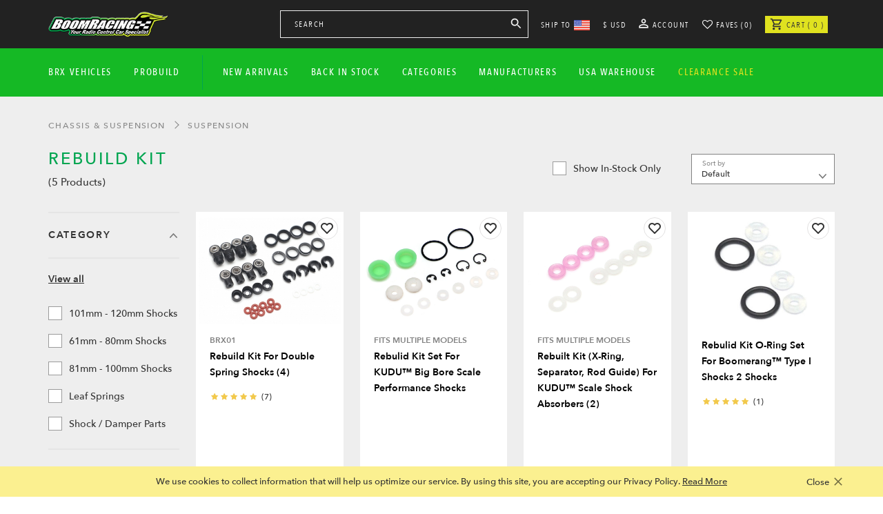

--- FILE ---
content_type: text/html; charset=utf-8
request_url: https://www.boomracing.com/chassis-amp-suspension/suspension/rebuild-kit
body_size: 50683
content:
<!DOCTYPE html>
<!--[if lt IE 7]>      <html class="no-js lt-ie9 lt-ie8 lt-ie7"> <![endif]-->
<!--[if IE 7]>         <html class="no-js lt-ie9 lt-ie8"> <![endif]-->
<!--[if IE 8]>         <html class="no-js lt-ie9"> <![endif]-->
<!--[if gt IE 8]><!-->
<html class="no-js" dir="ltr" lang="en">
<!--<![endif]-->

<head>
    <meta charset="utf-8">
    <meta http-equiv="X-UA-Compatible" content="IE=edge">
    <!-- <title>Boomracing Rc ::</title> -->
    <meta name="viewport" content="user-scalable=no, width=device-width, initial-scale=1, maximum-scale=1">
    <meta name="theme-color" content="#333">
    <meta charset="UTF-8" />
    <title>
        SHOP Boom Racing Rebuild Kit     </title>
    <meta property="og:title" content="SHOP Boom Racing Rebuild Kit " />
    <base href="https://www.boomracing.com/" />
    
                    <meta name="description" content="Shop our wide range of RC products, SHOP Boom Racing Rebuild Kit ." />
            <meta property="og:description" content="Shop our wide range of RC products, SHOP Boom Racing Rebuild Kit ." />

                
                    <meta property="og:image" content="https://www.boomracing.com/image/br-fb-logo.jpg" />
                            <meta name="keywords" content="Boom Racing, scale accessories, axial wraith, scx10, 3racing, shocks, bearings, boomerang, twin hammers, hpi racing, sprint 2, hpi apache, traxxas, slash 4x4, slash 2wd, axial yeti, gyro" />
                    <link href="catalog/view/theme/boomracing/image/favicon.ico" rel="icon" />
            <link rel="stylesheet" href="/catalog/view/theme/boomracing/stylesheet/main.css?r=1">
    <link rel="stylesheet" href="https://cdn.boomracing.com/catalog/view/theme/boomracing/stylesheet/layout.css?r=1">
    <link rel="stylesheet" href="https://cdn.boomracing.com/catalog/view/theme/boomracing/stylesheet/jquery.mmenu.css">
    <link rel="stylesheet" href="https://cdn.boomracing.com/catalog/view/theme/boomracing/stylesheet/smartmenus.css">
    <link rel="stylesheet" type="text/css" href="/catalog/view/theme/boomracing/stylesheet/responsive.css?r=1">
    <link rel="stylesheet" type="text/css" href="https://cdn.boomracing.com/catalog/view/theme/boomracing/stylesheet/font-awesome.min.css">
    <link href='//fonts.googleapis.com/css?family=Source+Sans+Pro:300,400,600,700,900' rel='stylesheet' type='text/css'>
    <!-- <link rel="stylesheet" type="text/css" href="catalog/view/theme/boomracing/stylesheet/slippry.css"> -->
    <!-- <link rel="stylesheet" type="text/css" href="catalog/view/theme/boomracing/stylesheet/owl.carousel.css"> -->
    <!-- <link rel="stylesheet" href="catalog/view/theme/boomracing/stylesheet/banner-css/swiper.css" /> -->

            <link rel="stylesheet" type="text/css" href="catalog/view/theme/boomracing/stylesheet/googlelogin.css"
            media="screen" />
        <script src="https://cdn.boomracing.com/catalog/view/javascript/js/jquery.min.js"></script>
    <script src="https://cdn.boomracing.com/catalog/view/javascript/js/vendor/modernizr-2.6.2.min.js"></script>
    <script src="https://cdn.boomracing.com/catalog/view/javascript/js/vendor/respond.min.js"></script>
    <script src="https://cdn.boomracing.com/catalog/view/javascript/js/vendor/selectivizr-min.js"></script>
    <!-- <script src="catalog/view/javascript/banner-js/swiper.js"></script> -->
    <script>
        $(document).ready(function () {
            // Show appropriate div on focus
            $('.txtShowDiv').on('focus', function () {
                if ($(this).val().trim() === '') {
                    $('.sampleDiv').fadeIn(200);
                    $('.searchResults').hide();
                } else {
                    $('.searchResults').fadeIn(200);
                    $('.sampleDiv').hide();
                }
            });

            // Hide only when clicking outside input and searchResults
            $(document).on('click touchstart', function (event) {
                const $target = $(event.target);
                if (
                    !$target.closest('.txtShowDiv').length &&
                    !$target.closest('.searchResults').length
                ) {
                    $('.sampleDiv').fadeOut(200);
                    $('.searchResults').fadeOut(200);
                }
            });
        });

    </script>
	<script>
  if (window.top !== window.self) {
    // If the page is inside an iframe, break out
    window.top.location = window.location;
  }
</script>
    <!--[if IE 7]> 
<link rel="stylesheet" type="text/css" href="catalog/view/theme/default/stylesheet/ie7.css" />
<![endif]-->
    <!--[if lt IE 7]>
<link rel="stylesheet" type="text/css" href="catalog/view/theme/default/stylesheet/ie6.css" />
<script type="text/javascript" src="catalog/view/javascript/DD_belatedPNG_0.0.8a-min.js"></script>
<script type="text/javascript">
DD_belatedPNG.fix('#logo img');
</script>
<![endif]-->
    <script>
  (function(i,s,o,g,r,a,m){i['GoogleAnalyticsObject']=r;i[r]=i[r]||function(){
  (i[r].q=i[r].q||[]).push(arguments)},i[r].l=1*new Date();a=s.createElement(o),
  m=s.getElementsByTagName(o)[0];a.async=1;a.src=g;m.parentNode.insertBefore(a,m)
  })(window,document,'script','//www.google-analytics.com/analytics.js','ga');

  ga('create', 'UA-1760564-3', 'auto');
  ga('send', 'pageview');

</script>    <script type="text/javascript">
        function redirectToCart() {
            window.location = 'https://www.boomracing.com/index.php?route=checkout/cart';
        }
    </script>
    <script>
        function openCitys(evt, cityNames) {
            // Declare all variables
            var i, tabcontents, tablinkss;

            // Get all elements with class="tabcontent" and hide them
            tabcontents = document.getElementsByClassName("tabcontents");
            for (i = 0; i < tabcontents.length; i++) {
                tabcontents[i].style.display = "none";
            }

            // Get all elements with class="tablinks" and remove the class "active"
            tablinkss = document.getElementsByClassName("tablinkss");
            for (i = 0; i < tablinkss.length; i++) {
                tablinkss[i].className = tablinkss[i].className.replace(" actives", "");
            }

            // Show the current tab, and add an "active" class to the button that opened the tab
            document.getElementById(cityNames).style.display = "block";
            evt.currentTarget.className += " actives";
        }

        function openCityss(evt, cityNames) {
            // Declare all variables
            var i, tabcontentss, tablinksss;

            // Get all elements with class="tabcontent" and hide them
            tabcontentss = document.getElementsByClassName("tabcontentss");
            for (i = 0; i < tabcontentss.length; i++) {
                tabcontentss[i].style.display = "none";
            }

            // Get all elements with class="tablinks" and remove the class "active"
            tablinksss = document.getElementsByClassName("tablinksss");
            for (i = 0; i < tablinksss.length; i++) {
                tablinksss[i].className = tablinksss[i].className.replace(" actives", "");
            }

            // Show the current tab, and add an "active" class to the button that opened the tab
            document.getElementById(cityNames).style.display = "block";
            evt.currentTarget.className += " actives";
        }

        var ma_width = $('.mainAccessPanel').outerWidth();
        var co_width = $('.container').outerWidth();
        var l_margin = (ma_width - co_width) / 2;
        $(".br-fullMenu").css({
            left: -l_margin
        });
    </script>
        <script type="text/javascript">
        function ShowPicture(id, Source) {
            if (Source == "1") {
                if (document.layers) document.layers['' + id + ''].visibility = "show"
                else if (document.all) document.all['' + id + ''].style.visibility = "visible"
                else if (document.getElementById) document.getElementById('' + id + '').style.visibility = "visible"
            } else
                if (Source == "0") {
                    if (document.layers) document.layers['' + id + ''].visibility = "hide"
                    else if (document.all) document.all['' + id + ''].style.visibility = "hidden"
                    else if (document.getElementById) document.getElementById('' + id + '').style.visibility = "hidden"
                }
        }
    </script>

    <!-- mob Search auto focus

<script type="text/javascript">


    function showSearch(){
        
        $('#mb-searchModal').modal('show');
        $('#mb-searchModal').on('shown.bs.modal', function () {
            
            $('#mobile-search').focus();

        });
    }

</script>-->
    <script>
        $(document).ready(function () {
            $(".mobile_menu").simpleMobileMenu({
                onMenuLoad: function (menu) {
                    console.log(menu)
                    console.log("menu loaded")
                },
                onMenuToggle: function (menu, opened) {
                    console.log(opened)
                },
                "menuStyle": "slide"
            });

            $('.shop-manf').scroll(function () {
                var height = $('.shop-manf').scrollTop();
                if (height > 100) {
                    $('.prod-linesNav').addClass('fixedNav');
                } else {
                    $('.prod-linesNav').removeClass('fixedNav');
                }
            });

            $('.scrollBox').scroll(function () {
                var left_scroll = $('.scrollBox').scrollLeft();
                if (left_scroll > 3) {
                    $('.prodNavGrad span').addClass('leftGrad');
                } else {
                    $('.prodNavGrad span').removeClass('leftGrad');
                }
            });

            $(".tabs-list li a").click(function (e) {
                e.preventDefault();
            });

            $(".tabs-list li").click(function () {
                var tabid = $(this).find("a").attr("href");
                console.log(tabid);
                //$(".tabs-list li,.mb-tabs div.tab-box").removeClass("mb-active");   // removing active class from tab
                $(this).parent().parent().find("li").removeClass(
                    "mb-active"); // removing active class from tab
                //$(".tab-box").hide();
                $(this).parent().parent().next().find(".tab-box").hide(); // hiding open tab of that submenu
                $(tabid).show(); // show tab
                $(this).addClass("mb-active"); //  adding active class to clicked tab

            });

        })

        function scrollsbm(div_id) {
            //alert($('#'+div_id).position().top);
            $('.proMainMenuContainer').scrollTop(0);
            $('.proMainMenuContainer').scrollTop(($('#' + div_id).position().top));
        }


        function scrollsbm_mob(div_id) {
            //alert($('#'+div_id).position().top);
            $('.shop-manf').scrollTop(0);
            $('.shop-manf').scrollTop(($('#' + div_id).position().top) - 70);
        }
    </script>


    </head>

<body>



    <div class="modal fade language-modalBox" id="shipModal" tabindex="-1" role="dialog" aria-labelledby="myModalLabel">
        <div class="modal-dialog" role="document">
            <div class="modal-content">
                <div class="modal-header">
                    <h3>Select Shipping Country</h3>
                    <div class="search-box mb-3">
                        <input type="text" id="shipto-search" class="form-control" placeholder="Search country..." autocomplete="off">
                    </div>
                    <button type="button" class="close" data-dismiss="modal" aria-label="Close">
                        <span aria-hidden="true"><img
                                src="catalog/view/theme/boomracing/image/close-icon-dp.png"  width="36" height="36"/></span>
                    </button>
                </div>
                <div class="modal-body">

                    <div class="modalcontent currency-wrapper clearfix">
                        <ul class="country-group">
                                                            <li data-country="afghanistan">
                                                                            <a href="javascript:void(0);"
                                            onclick="js_update_shipto('AFG');"
                                            title="Afghanistan">
                                            <img src="https://www.boomracing.com/image/shipto/AFG.png" title="Afghanistan" width="30"
                                                height="30" width="88" height="59">
                                            &nbsp;Afghanistan                                        </a>
                                                                    </li>
                                                            <li data-country="albania">
                                                                            <a href="javascript:void(0);"
                                            onclick="js_update_shipto('ALB');"
                                            title="Albania">
                                            <img src="https://www.boomracing.com/image/shipto/ALB.png" title="Albania" width="30"
                                                height="30" width="92" height="65">
                                            &nbsp;Albania                                        </a>
                                                                    </li>
                                                            <li data-country="algeria">
                                                                            <a href="javascript:void(0);"
                                            onclick="js_update_shipto('DZA');"
                                            title="Algeria">
                                            <img src="https://www.boomracing.com/image/shipto/DZA.png" title="Algeria" width="30"
                                                height="30" width="91" height="62">
                                            &nbsp;Algeria                                        </a>
                                                                    </li>
                                                            <li data-country="american samoa">
                                                                            <a href="javascript:void(0);"
                                            onclick="js_update_shipto('ASM');"
                                            title="American Samoa">
                                            <img src="https://www.boomracing.com/image/shipto/ASM.png" title="American Samoa" width="30"
                                                height="30" width="267" height="200">
                                            &nbsp;American Samoa                                        </a>
                                                                    </li>
                                                            <li data-country="andorra">
                                                                            <a href="javascript:void(0);"
                                            onclick="js_update_shipto('AND');"
                                            title="Andorra">
                                            <img src="https://www.boomracing.com/image/shipto/AND.png" title="Andorra" width="30"
                                                height="30" width="88" height="60">
                                            &nbsp;Andorra                                        </a>
                                                                    </li>
                                                            <li data-country="angola">
                                                                            <a href="javascript:void(0);"
                                            onclick="js_update_shipto('AGO');"
                                            title="Angola">
                                            <img src="https://www.boomracing.com/image/shipto/AGO.png" title="Angola" width="30"
                                                height="30" width="88" height="60">
                                            &nbsp;Angola                                        </a>
                                                                    </li>
                                                            <li data-country="argentina">
                                                                            <a href="javascript:void(0);"
                                            onclick="js_update_shipto('ARG');"
                                            title="Argentina">
                                            <img src="https://www.boomracing.com/image/shipto/ARG.png" title="Argentina" width="30"
                                                height="30" width="91" height="61">
                                            &nbsp;Argentina                                        </a>
                                                                    </li>
                                                            <li data-country="armenia">
                                                                            <a href="javascript:void(0);"
                                            onclick="js_update_shipto('ARM');"
                                            title="Armenia">
                                            <img src="https://www.boomracing.com/image/shipto/ARM.png" title="Armenia" width="30"
                                                height="30" width="91" height="62">
                                            &nbsp;Armenia                                        </a>
                                                                    </li>
                                                            <li data-country="aruba">
                                                                            <a href="javascript:void(0);"
                                            onclick="js_update_shipto('ABW');"
                                            title="Aruba">
                                            <img src="https://www.boomracing.com/image/shipto/ABW.png" title="Aruba" width="30"
                                                height="30" width="92" height="62">
                                            &nbsp;Aruba                                        </a>
                                                                    </li>
                                                            <li data-country="australia">
                                                                            <a href="javascript:void(0);"
                                            onclick="js_update_shipto('AUS');"
                                            title="Australia">
                                            <img src="https://www.boomracing.com/image/shipto/AUS.png" title="Australia" width="30"
                                                height="30" width="92" height="58">
                                            &nbsp;Australia                                        </a>
                                                                    </li>
                                                            <li data-country="austria">
                                                                            <a href="javascript:void(0);"
                                            onclick="js_update_shipto('AUT');"
                                            title="Austria">
                                            <img src="https://www.boomracing.com/image/shipto/AUT.png" title="Austria" width="30"
                                                height="30" width="92" height="62">
                                            &nbsp;Austria                                        </a>
                                                                    </li>
                                                            <li data-country="azerbaijan">
                                                                            <a href="javascript:void(0);"
                                            onclick="js_update_shipto('AZE');"
                                            title="Azerbaijan">
                                            <img src="https://www.boomracing.com/image/shipto/AZE.png" title="Azerbaijan" width="30"
                                                height="30" width="91" height="62">
                                            &nbsp;Azerbaijan                                        </a>
                                                                    </li>
                                                            <li data-country="bahamas">
                                                                            <a href="javascript:void(0);"
                                            onclick="js_update_shipto('BHS');"
                                            title="Bahamas">
                                            <img src="https://www.boomracing.com/image/shipto/BHS.png" title="Bahamas" width="30"
                                                height="30" width="100" height="67">
                                            &nbsp;Bahamas                                        </a>
                                                                    </li>
                                                            <li data-country="bahrain">
                                                                            <a href="javascript:void(0);"
                                            onclick="js_update_shipto('BHR');"
                                            title="Bahrain">
                                            <img src="https://www.boomracing.com/image/shipto/BHR.png" title="Bahrain" width="30"
                                                height="30" width="92" height="63">
                                            &nbsp;Bahrain                                        </a>
                                                                    </li>
                                                            <li data-country="bangladesh">
                                                                            <a href="javascript:void(0);"
                                            onclick="js_update_shipto('BGD');"
                                            title="Bangladesh">
                                            <img src="https://www.boomracing.com/image/shipto/BGD.png" title="Bangladesh" width="30"
                                                height="30" width="91" height="62">
                                            &nbsp;Bangladesh                                        </a>
                                                                    </li>
                                                            <li data-country="barbados">
                                                                            <a href="javascript:void(0);"
                                            onclick="js_update_shipto('BRB');"
                                            title="Barbados">
                                            <img src="https://www.boomracing.com/image/shipto/BRB.png" title="Barbados" width="30"
                                                height="30" width="92" height="62">
                                            &nbsp;Barbados                                        </a>
                                                                    </li>
                                                            <li data-country="belarus">
                                                                            <a href="javascript:void(0);"
                                            onclick="js_update_shipto('BLR');"
                                            title="Belarus">
                                            <img src="https://www.boomracing.com/image/shipto/BLR.png" title="Belarus" width="30"
                                                height="30" width="92" height="61">
                                            &nbsp;Belarus                                        </a>
                                                                    </li>
                                                            <li data-country="belgium">
                                                                            <a href="javascript:void(0);"
                                            onclick="js_update_shipto('BEL');"
                                            title="Belgium">
                                            <img src="https://www.boomracing.com/image/shipto/BEL.png" title="Belgium" width="30"
                                                height="30" width="92" height="62">
                                            &nbsp;Belgium                                        </a>
                                                                    </li>
                                                            <li data-country="belize">
                                                                            <a href="javascript:void(0);"
                                            onclick="js_update_shipto('BLZ');"
                                            title="Belize">
                                            <img src="https://www.boomracing.com/image/shipto/BLZ.png" title="Belize" width="30"
                                                height="30" width="92" height="62">
                                            &nbsp;Belize                                        </a>
                                                                    </li>
                                                            <li data-country="benin">
                                                                            <a href="javascript:void(0);"
                                            onclick="js_update_shipto('BEN');"
                                            title="Benin">
                                            <img src="https://www.boomracing.com/image/shipto/BEN.png" title="Benin" width="30"
                                                height="30" width="92" height="62">
                                            &nbsp;Benin                                        </a>
                                                                    </li>
                                                            <li data-country="bermuda">
                                                                            <a href="javascript:void(0);"
                                            onclick="js_update_shipto('BMU');"
                                            title="Bermuda">
                                            <img src="https://www.boomracing.com/image/shipto/BMU.png" title="Bermuda" width="30"
                                                height="30" width="92" height="62">
                                            &nbsp;Bermuda                                        </a>
                                                                    </li>
                                                            <li data-country="bhutan">
                                                                            <a href="javascript:void(0);"
                                            onclick="js_update_shipto('BTN');"
                                            title="Bhutan">
                                            <img src="https://www.boomracing.com/image/shipto/BTN.png" title="Bhutan" width="30"
                                                height="30" width="92" height="62">
                                            &nbsp;Bhutan                                        </a>
                                                                    </li>
                                                            <li data-country="bolivia">
                                                                            <a href="javascript:void(0);"
                                            onclick="js_update_shipto('BOL');"
                                            title="Bolivia">
                                            <img src="https://www.boomracing.com/image/shipto/BOL.png" title="Bolivia" width="30"
                                                height="30" width="92" height="62">
                                            &nbsp;Bolivia                                        </a>
                                                                    </li>
                                                            <li data-country="bosnia and herzegovina">
                                                                            <a href="javascript:void(0);"
                                            onclick="js_update_shipto('BIH');"
                                            title="Bosnia and Herzegovina">
                                            <img src="https://www.boomracing.com/image/shipto/BIH.png" title="Bosnia and Herzegovina" width="30"
                                                height="30" width="92" height="58">
                                            &nbsp;Bosnia and Herzegovina                                        </a>
                                                                    </li>
                                                            <li data-country="botswana">
                                                                            <a href="javascript:void(0);"
                                            onclick="js_update_shipto('BWA');"
                                            title="Botswana">
                                            <img src="https://www.boomracing.com/image/shipto/BWA.png" title="Botswana" width="30"
                                                height="30" width="92" height="62">
                                            &nbsp;Botswana                                        </a>
                                                                    </li>
                                                            <li data-country="brazil">
                                                                            <a href="javascript:void(0);"
                                            onclick="js_update_shipto('BRA');"
                                            title="Brazil">
                                            <img src="https://www.boomracing.com/image/shipto/BRA.png" title="Brazil" width="30"
                                                height="30" width="92" height="62">
                                            &nbsp;Brazil                                        </a>
                                                                    </li>
                                                            <li data-country="british virgin islands">
                                                                            <a href="javascript:void(0);"
                                            onclick="js_update_shipto('VGB');"
                                            title="British Virgin Islands">
                                            <img src="https://www.boomracing.com/image/shipto/VGB.png" title="British Virgin Islands" width="30"
                                                height="30" width="100" height="62">
                                            &nbsp;British Virgin Islands                                        </a>
                                                                    </li>
                                                            <li data-country="brunei darussalam">
                                                                            <a href="javascript:void(0);"
                                            onclick="js_update_shipto('BRN');"
                                            title="Brunei Darussalam">
                                            <img src="https://www.boomracing.com/image/shipto/BRN.png" title="Brunei Darussalam" width="30"
                                                height="30" width="92" height="64">
                                            &nbsp;Brunei Darussalam                                        </a>
                                                                    </li>
                                                            <li data-country="bulgaria">
                                                                            <a href="javascript:void(0);"
                                            onclick="js_update_shipto('BGR');"
                                            title="Bulgaria">
                                            <img src="https://www.boomracing.com/image/shipto/BGR.png" title="Bulgaria" width="30"
                                                height="30" width="91" height="62">
                                            &nbsp;Bulgaria                                        </a>
                                                                    </li>
                                                            <li data-country="burkina faso">
                                                                            <a href="javascript:void(0);"
                                            onclick="js_update_shipto('BFA');"
                                            title="Burkina Faso">
                                            <img src="https://www.boomracing.com/image/shipto/BFA.png" title="Burkina Faso" width="30"
                                                height="30" width="92" height="62">
                                            &nbsp;Burkina Faso                                        </a>
                                                                    </li>
                                                            <li data-country="cambodia">
                                                                            <a href="javascript:void(0);"
                                            onclick="js_update_shipto('KHM');"
                                            title="Cambodia">
                                            <img src="https://www.boomracing.com/image/shipto/KHM.png" title="Cambodia" width="30"
                                                height="30" width="92" height="64">
                                            &nbsp;Cambodia                                        </a>
                                                                    </li>
                                                            <li data-country="cameroon">
                                                                            <a href="javascript:void(0);"
                                            onclick="js_update_shipto('CMR');"
                                            title="Cameroon">
                                            <img src="https://www.boomracing.com/image/shipto/CMR.png" title="Cameroon" width="30"
                                                height="30" width="92" height="62">
                                            &nbsp;Cameroon                                        </a>
                                                                    </li>
                                                            <li data-country="canada">
                                                                            <a href="javascript:void(0);"
                                            onclick="js_update_shipto('CAN');"
                                            title="Canada">
                                            <img src="https://www.boomracing.com/image/shipto/CAN.png" title="Canada" width="30"
                                                height="30" width="92" height="62">
                                            &nbsp;Canada                                        </a>
                                                                    </li>
                                                            <li data-country="canary islands">
                                                                            <a href="javascript:void(0);"
                                            onclick="js_update_shipto('IC');"
                                            title="Canary Islands">
                                            <img src="https://www.boomracing.com/image/shipto/IC.png" title="Canary Islands" width="30"
                                                height="30" width="100" height="67">
                                            &nbsp;Canary Islands                                        </a>
                                                                    </li>
                                                            <li data-country="cape verde">
                                                                            <a href="javascript:void(0);"
                                            onclick="js_update_shipto('CPV');"
                                            title="Cape Verde">
                                            <img src="https://www.boomracing.com/image/shipto/CPV.png" title="Cape Verde" width="30"
                                                height="30" width="92" height="62">
                                            &nbsp;Cape Verde                                        </a>
                                                                    </li>
                                                            <li data-country="cayman islands">
                                                                            <a href="javascript:void(0);"
                                            onclick="js_update_shipto('CYM');"
                                            title="Cayman Islands">
                                            <img src="https://www.boomracing.com/image/shipto/CYM.png" title="Cayman Islands" width="30"
                                                height="30" width="92" height="64">
                                            &nbsp;Cayman Islands                                        </a>
                                                                    </li>
                                                            <li data-country="chile">
                                                                            <a href="javascript:void(0);"
                                            onclick="js_update_shipto('CHL');"
                                            title="Chile">
                                            <img src="https://www.boomracing.com/image/shipto/CHL.png" title="Chile" width="30"
                                                height="30" width="92" height="62">
                                            &nbsp;Chile                                        </a>
                                                                    </li>
                                                            <li data-country="china">
                                                                            <a href="javascript:void(0);"
                                            onclick="js_update_shipto('CHN');"
                                            title="China">
                                            <img src="https://www.boomracing.com/image/shipto/CHN.png" title="China" width="30"
                                                height="30" width="92" height="62">
                                            &nbsp;China                                        </a>
                                                                    </li>
                                                            <li data-country="colombia">
                                                                            <a href="javascript:void(0);"
                                            onclick="js_update_shipto('COL');"
                                            title="Colombia">
                                            <img src="https://www.boomracing.com/image/shipto/COL.png" title="Colombia" width="30"
                                                height="30" width="92" height="62">
                                            &nbsp;Colombia                                        </a>
                                                                    </li>
                                                            <li data-country="congo">
                                                                            <a href="javascript:void(0);"
                                            onclick="js_update_shipto('COG');"
                                            title="Congo">
                                            <img src="https://www.boomracing.com/image/shipto/COG.png" title="Congo" width="30"
                                                height="30" width="92" height="62">
                                            &nbsp;Congo                                        </a>
                                                                    </li>
                                                            <li data-country="congo, democratic rep. of">
                                                                            <a href="javascript:void(0);"
                                            onclick="js_update_shipto('COD');"
                                            title="Congo, Democratic Rep. of">
                                            <img src="https://www.boomracing.com/image/shipto/COD.png" title="Congo, Democratic Rep. of" width="30"
                                                height="30" width="92" height="62">
                                            &nbsp;Congo, Democratic Rep. of                                        </a>
                                                                    </li>
                                                            <li data-country="cook islands">
                                                                            <a href="javascript:void(0);"
                                            onclick="js_update_shipto('COK');"
                                            title="Cook Islands">
                                            <img src="https://www.boomracing.com/image/shipto/COK.png" title="Cook Islands" width="30"
                                                height="30" width="92" height="62">
                                            &nbsp;Cook Islands                                        </a>
                                                                    </li>
                                                            <li data-country="costa rica">
                                                                            <a href="javascript:void(0);"
                                            onclick="js_update_shipto('CRI');"
                                            title="Costa Rica">
                                            <img src="https://www.boomracing.com/image/shipto/CRI.png" title="Costa Rica" width="30"
                                                height="30" width="92" height="62">
                                            &nbsp;Costa Rica                                        </a>
                                                                    </li>
                                                            <li data-country="cote d'ivoire">
                                                                            <a href="javascript:void(0);"
                                            onclick="js_update_shipto('CIV');"
                                            title="Cote d'Ivoire">
                                            <img src="https://www.boomracing.com/image/shipto/CIV.png" title="Cote d'Ivoire" width="30"
                                                height="30" width="92" height="62">
                                            &nbsp;Cote d'Ivoire                                        </a>
                                                                    </li>
                                                            <li data-country="croatia">
                                                                            <a href="javascript:void(0);"
                                            onclick="js_update_shipto('HRV');"
                                            title="Croatia">
                                            <img src="https://www.boomracing.com/image/shipto/HRV.png" title="Croatia" width="30"
                                                height="30" width="92" height="62">
                                            &nbsp;Croatia                                        </a>
                                                                    </li>
                                                            <li data-country="curacao">
                                                                            <a href="javascript:void(0);"
                                            onclick="js_update_shipto('CUW');"
                                            title="Curacao">
                                            <img src="https://www.boomracing.com/image/shipto/CUW.png" title="Curacao" width="30"
                                                height="30" width="92" height="64">
                                            &nbsp;Curacao                                        </a>
                                                                    </li>
                                                            <li data-country="cyprus">
                                                                            <a href="javascript:void(0);"
                                            onclick="js_update_shipto('CYP');"
                                            title="Cyprus">
                                            <img src="https://www.boomracing.com/image/shipto/CYP.png" title="Cyprus" width="30"
                                                height="30" width="91" height="61">
                                            &nbsp;Cyprus                                        </a>
                                                                    </li>
                                                            <li data-country="czech republic">
                                                                            <a href="javascript:void(0);"
                                            onclick="js_update_shipto('CZE');"
                                            title="Czech Republic">
                                            <img src="https://www.boomracing.com/image/shipto/CZE.png" title="Czech Republic" width="30"
                                                height="30" width="92" height="62">
                                            &nbsp;Czech Republic                                        </a>
                                                                    </li>
                                                            <li data-country="denmark">
                                                                            <a href="javascript:void(0);"
                                            onclick="js_update_shipto('DNK');"
                                            title="Denmark">
                                            <img src="https://www.boomracing.com/image/shipto/DNK.png" title="Denmark" width="30"
                                                height="30" width="92" height="62">
                                            &nbsp;Denmark                                        </a>
                                                                    </li>
                                                            <li data-country="djibouti">
                                                                            <a href="javascript:void(0);"
                                            onclick="js_update_shipto('DJI');"
                                            title="Djibouti">
                                            <img src="https://www.boomracing.com/image/shipto/DJI.png" title="Djibouti" width="30"
                                                height="30" width="92" height="62">
                                            &nbsp;Djibouti                                        </a>
                                                                    </li>
                                                            <li data-country="dominica">
                                                                            <a href="javascript:void(0);"
                                            onclick="js_update_shipto('DMA');"
                                            title="Dominica">
                                            <img src="https://www.boomracing.com/image/shipto/DMA.png" title="Dominica" width="30"
                                                height="30" width="92" height="63">
                                            &nbsp;Dominica                                        </a>
                                                                    </li>
                                                            <li data-country="dominican republic">
                                                                            <a href="javascript:void(0);"
                                            onclick="js_update_shipto('DOM');"
                                            title="Dominican Republic">
                                            <img src="https://www.boomracing.com/image/shipto/DOM.png" title="Dominican Republic" width="30"
                                                height="30" width="92" height="61">
                                            &nbsp;Dominican Republic                                        </a>
                                                                    </li>
                                                            <li data-country="ecuador">
                                                                            <a href="javascript:void(0);"
                                            onclick="js_update_shipto('ECU');"
                                            title="Ecuador">
                                            <img src="https://www.boomracing.com/image/shipto/ECU.png" title="Ecuador" width="30"
                                                height="30" width="91" height="62">
                                            &nbsp;Ecuador                                        </a>
                                                                    </li>
                                                            <li data-country="egypt">
                                                                            <a href="javascript:void(0);"
                                            onclick="js_update_shipto('EGY');"
                                            title="Egypt">
                                            <img src="https://www.boomracing.com/image/shipto/EGY.png" title="Egypt" width="30"
                                                height="30" width="92" height="62">
                                            &nbsp;Egypt                                        </a>
                                                                    </li>
                                                            <li data-country="el salvador">
                                                                            <a href="javascript:void(0);"
                                            onclick="js_update_shipto('SLV');"
                                            title="El Salvador">
                                            <img src="https://www.boomracing.com/image/shipto/SLV.png" title="El Salvador" width="30"
                                                height="30" width="92" height="62">
                                            &nbsp;El Salvador                                        </a>
                                                                    </li>
                                                            <li data-country="equatorial guinea">
                                                                            <a href="javascript:void(0);"
                                            onclick="js_update_shipto('GNQ');"
                                            title="Equatorial Guinea">
                                            <img src="https://www.boomracing.com/image/shipto/GNQ.png" title="Equatorial Guinea" width="30"
                                                height="30" width="100" height="63">
                                            &nbsp;Equatorial Guinea                                        </a>
                                                                    </li>
                                                            <li data-country="eritrea">
                                                                            <a href="javascript:void(0);"
                                            onclick="js_update_shipto('ERI');"
                                            title="Eritrea">
                                            <img src="https://www.boomracing.com/image/shipto/ERI.png" title="Eritrea" width="30"
                                                height="30" width="92" height="62">
                                            &nbsp;Eritrea                                        </a>
                                                                    </li>
                                                            <li data-country="estonia">
                                                                            <a href="javascript:void(0);"
                                            onclick="js_update_shipto('EST');"
                                            title="Estonia">
                                            <img src="https://www.boomracing.com/image/shipto/EST.png" title="Estonia" width="30"
                                                height="30" width="92" height="62">
                                            &nbsp;Estonia                                        </a>
                                                                    </li>
                                                            <li data-country="eswatini">
                                                                            <a href="javascript:void(0);"
                                            onclick="js_update_shipto('SWZ');"
                                            title="Eswatini">
                                            <img src="https://www.boomracing.com/image/shipto/SWZ.png" title="Eswatini" width="30"
                                                height="30" width="92" height="62">
                                            &nbsp;Eswatini                                        </a>
                                                                    </li>
                                                            <li data-country="ethiopia">
                                                                            <a href="javascript:void(0);"
                                            onclick="js_update_shipto('ETH');"
                                            title="Ethiopia">
                                            <img src="https://www.boomracing.com/image/shipto/ETH.png" title="Ethiopia" width="30"
                                                height="30" width="92" height="62">
                                            &nbsp;Ethiopia                                        </a>
                                                                    </li>
                                                            <li data-country="faroe islands">
                                                                            <a href="javascript:void(0);"
                                            onclick="js_update_shipto('FRO');"
                                            title="Faroe Islands">
                                            <img src="https://www.boomracing.com/image/shipto/FRO.png" title="Faroe Islands" width="30"
                                                height="30" width="100" height="73">
                                            &nbsp;Faroe Islands                                        </a>
                                                                    </li>
                                                            <li data-country="fiji">
                                                                            <a href="javascript:void(0);"
                                            onclick="js_update_shipto('FJI');"
                                            title="Fiji">
                                            <img src="https://www.boomracing.com/image/shipto/FJI.png" title="Fiji" width="30"
                                                height="30" width="92" height="63">
                                            &nbsp;Fiji                                        </a>
                                                                    </li>
                                                            <li data-country="finland">
                                                                            <a href="javascript:void(0);"
                                            onclick="js_update_shipto('FIN');"
                                            title="Finland">
                                            <img src="https://www.boomracing.com/image/shipto/FIN.png" title="Finland" width="30"
                                                height="30" width="92" height="61">
                                            &nbsp;Finland                                        </a>
                                                                    </li>
                                                            <li data-country="france">
                                                                            <a href="javascript:void(0);"
                                            onclick="js_update_shipto('FRA');"
                                            title="France">
                                            <img src="https://www.boomracing.com/image/shipto/FRA.png" title="France" width="30"
                                                height="30" width="92" height="61">
                                            &nbsp;France                                        </a>
                                                                    </li>
                                                            <li data-country="french guiana">
                                                                            <a href="javascript:void(0);"
                                            onclick="js_update_shipto('GUF');"
                                            title="French Guiana">
                                            <img src="https://www.boomracing.com/image/shipto/GUF.png" title="French Guiana" width="30"
                                                height="30" width="92" height="61">
                                            &nbsp;French Guiana                                        </a>
                                                                    </li>
                                                            <li data-country="french polynesia">
                                                                            <a href="javascript:void(0);"
                                            onclick="js_update_shipto('PYF');"
                                            title="French Polynesia">
                                            <img src="https://www.boomracing.com/image/shipto/PYF.png" title="French Polynesia" width="30"
                                                height="30" width="92" height="64">
                                            &nbsp;French Polynesia                                        </a>
                                                                    </li>
                                                            <li data-country="gabon">
                                                                            <a href="javascript:void(0);"
                                            onclick="js_update_shipto('GAB');"
                                            title="Gabon">
                                            <img src="https://www.boomracing.com/image/shipto/GAB.png" title="Gabon" width="30"
                                                height="30" width="92" height="61">
                                            &nbsp;Gabon                                        </a>
                                                                    </li>
                                                            <li data-country="gambia">
                                                                            <a href="javascript:void(0);"
                                            onclick="js_update_shipto('GMB');"
                                            title="Gambia">
                                            <img src="https://www.boomracing.com/image/shipto/GMB.png" title="Gambia" width="30"
                                                height="30" width="92" height="62">
                                            &nbsp;Gambia                                        </a>
                                                                    </li>
                                                            <li data-country="georgia">
                                                                            <a href="javascript:void(0);"
                                            onclick="js_update_shipto('GEO');"
                                            title="Georgia">
                                            <img src="https://www.boomracing.com/image/shipto/GEO.png" title="Georgia" width="30"
                                                height="30" width="92" height="62">
                                            &nbsp;Georgia                                        </a>
                                                                    </li>
                                                            <li data-country="germany">
                                                                            <a href="javascript:void(0);"
                                            onclick="js_update_shipto('DEU');"
                                            title="Germany">
                                            <img src="https://www.boomracing.com/image/shipto/DEU.png" title="Germany" width="30"
                                                height="30" width="91" height="61">
                                            &nbsp;Germany                                        </a>
                                                                    </li>
                                                            <li data-country="ghana">
                                                                            <a href="javascript:void(0);"
                                            onclick="js_update_shipto('GHA');"
                                            title="Ghana">
                                            <img src="https://www.boomracing.com/image/shipto/GHA.png" title="Ghana" width="30"
                                                height="30" width="92" height="62">
                                            &nbsp;Ghana                                        </a>
                                                                    </li>
                                                            <li data-country="gibraltar">
                                                                            <a href="javascript:void(0);"
                                            onclick="js_update_shipto('GIB');"
                                            title="Gibraltar">
                                            <img src="https://www.boomracing.com/image/shipto/GIB.png" title="Gibraltar" width="30"
                                                height="30" width="92" height="62">
                                            &nbsp;Gibraltar                                        </a>
                                                                    </li>
                                                            <li data-country="greece">
                                                                            <a href="javascript:void(0);"
                                            onclick="js_update_shipto('GRC');"
                                            title="Greece">
                                            <img src="https://www.boomracing.com/image/shipto/GRC.png" title="Greece" width="30"
                                                height="30" width="92" height="62">
                                            &nbsp;Greece                                        </a>
                                                                    </li>
                                                            <li data-country="greenland">
                                                                            <a href="javascript:void(0);"
                                            onclick="js_update_shipto('GRL');"
                                            title="Greenland">
                                            <img src="https://www.boomracing.com/image/shipto/GRL.png" title="Greenland" width="30"
                                                height="30" width="92" height="63">
                                            &nbsp;Greenland                                        </a>
                                                                    </li>
                                                            <li data-country="grenada">
                                                                            <a href="javascript:void(0);"
                                            onclick="js_update_shipto('GRD');"
                                            title="Grenada">
                                            <img src="https://www.boomracing.com/image/shipto/GRD.png" title="Grenada" width="30"
                                                height="30" width="92" height="62">
                                            &nbsp;Grenada                                        </a>
                                                                    </li>
                                                            <li data-country="guadeloupe">
                                                                            <a href="javascript:void(0);"
                                            onclick="js_update_shipto('GLP');"
                                            title="Guadeloupe">
                                            <img src="https://www.boomracing.com/image/shipto/GLP.png" title="Guadeloupe" width="30"
                                                height="30" width="92" height="64">
                                            &nbsp;Guadeloupe                                        </a>
                                                                    </li>
                                                            <li data-country="guam">
                                                                            <a href="javascript:void(0);"
                                            onclick="js_update_shipto('GUM');"
                                            title="Guam">
                                            <img src="https://www.boomracing.com/image/shipto/GUM.png" title="Guam" width="30"
                                                height="30" width="92" height="65">
                                            &nbsp;Guam                                        </a>
                                                                    </li>
                                                            <li data-country="guatemala">
                                                                            <a href="javascript:void(0);"
                                            onclick="js_update_shipto('GTM');"
                                            title="Guatemala">
                                            <img src="https://www.boomracing.com/image/shipto/GTM.png" title="Guatemala" width="30"
                                                height="30" width="92" height="62">
                                            &nbsp;Guatemala                                        </a>
                                                                    </li>
                                                            <li data-country="guinea-bissau">
                                                                            <a href="javascript:void(0);"
                                            onclick="js_update_shipto('GNB');"
                                            title="Guinea-Bissau">
                                            <img src="https://www.boomracing.com/image/shipto/GNB.png" title="Guinea-Bissau" width="30"
                                                height="30" width="100" height="67">
                                            &nbsp;Guinea-Bissau                                        </a>
                                                                    </li>
                                                            <li data-country="guyana">
                                                                            <a href="javascript:void(0);"
                                            onclick="js_update_shipto('GUY');"
                                            title="Guyana">
                                            <img src="https://www.boomracing.com/image/shipto/GUY.png" title="Guyana" width="30"
                                                height="30" width="91" height="62">
                                            &nbsp;Guyana                                        </a>
                                                                    </li>
                                                            <li data-country="haiti">
                                                                            <a href="javascript:void(0);"
                                            onclick="js_update_shipto('HTI');"
                                            title="Haiti">
                                            <img src="https://www.boomracing.com/image/shipto/HTI.png" title="Haiti" width="30"
                                                height="30" width="100" height="60">
                                            &nbsp;Haiti                                        </a>
                                                                    </li>
                                                            <li data-country="honduras">
                                                                            <a href="javascript:void(0);"
                                            onclick="js_update_shipto('HND');"
                                            title="Honduras">
                                            <img src="https://www.boomracing.com/image/shipto/HND.png" title="Honduras" width="30"
                                                height="30" width="92" height="62">
                                            &nbsp;Honduras                                        </a>
                                                                    </li>
                                                            <li data-country="hong kong">
                                                                            <a href="javascript:void(0);"
                                            onclick="js_update_shipto('HKG');"
                                            title="Hong Kong">
                                            <img src="https://www.boomracing.com/image/shipto/HKG.png" title="Hong Kong" width="30"
                                                height="30" width="92" height="62">
                                            &nbsp;Hong Kong                                        </a>
                                                                    </li>
                                                            <li data-country="hungary">
                                                                            <a href="javascript:void(0);"
                                            onclick="js_update_shipto('HUN');"
                                            title="Hungary">
                                            <img src="https://www.boomracing.com/image/shipto/HUN.png" title="Hungary" width="30"
                                                height="30" width="92" height="62">
                                            &nbsp;Hungary                                        </a>
                                                                    </li>
                                                            <li data-country="iceland">
                                                                            <a href="javascript:void(0);"
                                            onclick="js_update_shipto('ISL');"
                                            title="Iceland">
                                            <img src="https://www.boomracing.com/image/shipto/ISL.png" title="Iceland" width="30"
                                                height="30" width="91" height="62">
                                            &nbsp;Iceland                                        </a>
                                                                    </li>
                                                            <li data-country="india">
                                                                            <a href="javascript:void(0);"
                                            onclick="js_update_shipto('IND');"
                                            title="India">
                                            <img src="https://www.boomracing.com/image/shipto/IND.png" title="India" width="30"
                                                height="30" width="92" height="62">
                                            &nbsp;India                                        </a>
                                                                    </li>
                                                            <li data-country="indonesia">
                                                                            <a href="javascript:void(0);"
                                            onclick="js_update_shipto('IDN');"
                                            title="Indonesia">
                                            <img src="https://www.boomracing.com/image/shipto/IDN.png" title="Indonesia" width="30"
                                                height="30" width="92" height="61">
                                            &nbsp;Indonesia                                        </a>
                                                                    </li>
                                                            <li data-country="iran">
                                                                            <a href="javascript:void(0);"
                                            onclick="js_update_shipto('IRN');"
                                            title="Iran">
                                            <img src="https://www.boomracing.com/image/shipto/IRN.png" title="Iran" width="30"
                                                height="30" width="92" height="62">
                                            &nbsp;Iran                                        </a>
                                                                    </li>
                                                            <li data-country="iraq">
                                                                            <a href="javascript:void(0);"
                                            onclick="js_update_shipto('IRQ');"
                                            title="Iraq">
                                            <img src="https://www.boomracing.com/image/shipto/IRQ.png" title="Iraq" width="30"
                                                height="30" width="92" height="62">
                                            &nbsp;Iraq                                        </a>
                                                                    </li>
                                                            <li data-country="ireland">
                                                                            <a href="javascript:void(0);"
                                            onclick="js_update_shipto('IRL');"
                                            title="Ireland">
                                            <img src="https://www.boomracing.com/image/shipto/IRL.png" title="Ireland" width="30"
                                                height="30" width="92" height="62">
                                            &nbsp;Ireland                                        </a>
                                                                    </li>
                                                            <li data-country="israel">
                                                                            <a href="javascript:void(0);"
                                            onclick="js_update_shipto('ISR');"
                                            title="Israel">
                                            <img src="https://www.boomracing.com/image/shipto/ISR.png" title="Israel" width="30"
                                                height="30" width="91" height="65">
                                            &nbsp;Israel                                        </a>
                                                                    </li>
                                                            <li data-country="italy">
                                                                            <a href="javascript:void(0);"
                                            onclick="js_update_shipto('ITA');"
                                            title="Italy">
                                            <img src="https://www.boomracing.com/image/shipto/ITA.png" title="Italy" width="30"
                                                height="30" width="92" height="62">
                                            &nbsp;Italy                                        </a>
                                                                    </li>
                                                            <li data-country="jamaica">
                                                                            <a href="javascript:void(0);"
                                            onclick="js_update_shipto('JAM');"
                                            title="Jamaica">
                                            <img src="https://www.boomracing.com/image/shipto/JAM.png" title="Jamaica" width="30"
                                                height="30" width="92" height="62">
                                            &nbsp;Jamaica                                        </a>
                                                                    </li>
                                                            <li data-country="japan">
                                                                            <a href="javascript:void(0);"
                                            onclick="js_update_shipto('JPN');"
                                            title="Japan">
                                            <img src="https://www.boomracing.com/image/shipto/JPN.png" title="Japan" width="30"
                                                height="30" width="91" height="61">
                                            &nbsp;Japan                                        </a>
                                                                    </li>
                                                            <li data-country="jordan">
                                                                            <a href="javascript:void(0);"
                                            onclick="js_update_shipto('JOR');"
                                            title="Jordan">
                                            <img src="https://www.boomracing.com/image/shipto/JOR.png" title="Jordan" width="30"
                                                height="30" width="92" height="61">
                                            &nbsp;Jordan                                        </a>
                                                                    </li>
                                                            <li data-country="kazakhstan">
                                                                            <a href="javascript:void(0);"
                                            onclick="js_update_shipto('KAZ');"
                                            title="Kazakhstan">
                                            <img src="https://www.boomracing.com/image/shipto/KAZ.png" title="Kazakhstan" width="30"
                                                height="30" width="92" height="62">
                                            &nbsp;Kazakhstan                                        </a>
                                                                    </li>
                                                            <li data-country="kenya">
                                                                            <a href="javascript:void(0);"
                                            onclick="js_update_shipto('KEN');"
                                            title="Kenya">
                                            <img src="https://www.boomracing.com/image/shipto/KEN.png" title="Kenya" width="30"
                                                height="30" width="92" height="62">
                                            &nbsp;Kenya                                        </a>
                                                                    </li>
                                                            <li data-country="kiribati">
                                                                            <a href="javascript:void(0);"
                                            onclick="js_update_shipto('KIR');"
                                            title="Kiribati">
                                            <img src="https://www.boomracing.com/image/shipto/KIR.png" title="Kiribati" width="30"
                                                height="30" width="100" height="67">
                                            &nbsp;Kiribati                                        </a>
                                                                    </li>
                                                            <li data-country="kosovo">
                                                                            <a href="javascript:void(0);"
                                            onclick="js_update_shipto('XKX');"
                                            title="Kosovo">
                                            <img src="https://www.boomracing.com/image/shipto/XKX.png" title="Kosovo" width="30"
                                                height="30" width="100" height="67">
                                            &nbsp;Kosovo                                        </a>
                                                                    </li>
                                                            <li data-country="kuwait">
                                                                            <a href="javascript:void(0);"
                                            onclick="js_update_shipto('KWT');"
                                            title="Kuwait">
                                            <img src="https://www.boomracing.com/image/shipto/KWT.png" title="Kuwait" width="30"
                                                height="30" width="92" height="62">
                                            &nbsp;Kuwait                                        </a>
                                                                    </li>
                                                            <li data-country="kyrgyzstan">
                                                                            <a href="javascript:void(0);"
                                            onclick="js_update_shipto('KGZ');"
                                            title="Kyrgyzstan">
                                            <img src="https://www.boomracing.com/image/shipto/KGZ.png" title="Kyrgyzstan" width="30"
                                                height="30" width="100" height="67">
                                            &nbsp;Kyrgyzstan                                        </a>
                                                                    </li>
                                                            <li data-country="laos">
                                                                            <a href="javascript:void(0);"
                                            onclick="js_update_shipto('LAO');"
                                            title="Laos">
                                            <img src="https://www.boomracing.com/image/shipto/LAO.png" title="Laos" width="30"
                                                height="30" width="92" height="62">
                                            &nbsp;Laos                                        </a>
                                                                    </li>
                                                            <li data-country="latvia">
                                                                            <a href="javascript:void(0);"
                                            onclick="js_update_shipto('LVA');"
                                            title="Latvia">
                                            <img src="https://www.boomracing.com/image/shipto/LVA.png" title="Latvia" width="30"
                                                height="30" width="92" height="62">
                                            &nbsp;Latvia                                        </a>
                                                                    </li>
                                                            <li data-country="lebanon">
                                                                            <a href="javascript:void(0);"
                                            onclick="js_update_shipto('LBN');"
                                            title="Lebanon">
                                            <img src="https://www.boomracing.com/image/shipto/LBN.png" title="Lebanon" width="30"
                                                height="30" width="92" height="62">
                                            &nbsp;Lebanon                                        </a>
                                                                    </li>
                                                            <li data-country="lesotho">
                                                                            <a href="javascript:void(0);"
                                            onclick="js_update_shipto('LSO');"
                                            title="Lesotho">
                                            <img src="https://www.boomracing.com/image/shipto/LSO.png" title="Lesotho" width="30"
                                                height="30" width="92" height="62">
                                            &nbsp;Lesotho                                        </a>
                                                                    </li>
                                                            <li data-country="liberia">
                                                                            <a href="javascript:void(0);"
                                            onclick="js_update_shipto('LBR');"
                                            title="Liberia">
                                            <img src="https://www.boomracing.com/image/shipto/LBR.png" title="Liberia" width="30"
                                                height="30" width="100" height="67">
                                            &nbsp;Liberia                                        </a>
                                                                    </li>
                                                            <li data-country="libya">
                                                                            <a href="javascript:void(0);"
                                            onclick="js_update_shipto('LBY');"
                                            title="Libya">
                                            <img src="https://www.boomracing.com/image/shipto/LBY.png" title="Libya" width="30"
                                                height="30" width="92" height="62">
                                            &nbsp;Libya                                        </a>
                                                                    </li>
                                                            <li data-country="liechtenstein">
                                                                            <a href="javascript:void(0);"
                                            onclick="js_update_shipto('LIE');"
                                            title="Liechtenstein">
                                            <img src="https://www.boomracing.com/image/shipto/LIE.png" title="Liechtenstein" width="30"
                                                height="30" width="92" height="62">
                                            &nbsp;Liechtenstein                                        </a>
                                                                    </li>
                                                            <li data-country="lithuania">
                                                                            <a href="javascript:void(0);"
                                            onclick="js_update_shipto('LTU');"
                                            title="Lithuania">
                                            <img src="https://www.boomracing.com/image/shipto/LTU.png" title="Lithuania" width="30"
                                                height="30" width="92" height="62">
                                            &nbsp;Lithuania                                        </a>
                                                                    </li>
                                                            <li data-country="luxembourg">
                                                                            <a href="javascript:void(0);"
                                            onclick="js_update_shipto('LUX');"
                                            title="Luxembourg">
                                            <img src="https://www.boomracing.com/image/shipto/LUX.png" title="Luxembourg" width="30"
                                                height="30" width="92" height="62">
                                            &nbsp;Luxembourg                                        </a>
                                                                    </li>
                                                            <li data-country="macau">
                                                                            <a href="javascript:void(0);"
                                            onclick="js_update_shipto('MAC');"
                                            title="Macau">
                                            <img src="https://www.boomracing.com/image/shipto/MAC.png" title="Macau" width="30"
                                                height="30" width="92" height="63">
                                            &nbsp;Macau                                        </a>
                                                                    </li>
                                                            <li data-country="macedonia">
                                                                            <a href="javascript:void(0);"
                                            onclick="js_update_shipto('MKD');"
                                            title="Macedonia">
                                            <img src="https://www.boomracing.com/image/shipto/MKD.png" title="Macedonia" width="30"
                                                height="30" width="92" height="62">
                                            &nbsp;Macedonia                                        </a>
                                                                    </li>
                                                            <li data-country="madagascar">
                                                                            <a href="javascript:void(0);"
                                            onclick="js_update_shipto('MDG');"
                                            title="Madagascar">
                                            <img src="https://www.boomracing.com/image/shipto/MDG.png" title="Madagascar" width="30"
                                                height="30" width="92" height="62">
                                            &nbsp;Madagascar                                        </a>
                                                                    </li>
                                                            <li data-country="malawi">
                                                                            <a href="javascript:void(0);"
                                            onclick="js_update_shipto('MWI');"
                                            title="Malawi">
                                            <img src="https://www.boomracing.com/image/shipto/MWI.png" title="Malawi" width="30"
                                                height="30" width="100" height="67">
                                            &nbsp;Malawi                                        </a>
                                                                    </li>
                                                            <li data-country="malaysia">
                                                                            <a href="javascript:void(0);"
                                            onclick="js_update_shipto('MYS');"
                                            title="Malaysia">
                                            <img src="https://www.boomracing.com/image/shipto/MYS.png" title="Malaysia" width="30"
                                                height="30" width="92" height="57">
                                            &nbsp;Malaysia                                        </a>
                                                                    </li>
                                                            <li data-country="maldives">
                                                                            <a href="javascript:void(0);"
                                            onclick="js_update_shipto('MDV');"
                                            title="Maldives">
                                            <img src="https://www.boomracing.com/image/shipto/MDV.png" title="Maldives" width="30"
                                                height="30" width="92" height="64">
                                            &nbsp;Maldives                                        </a>
                                                                    </li>
                                                            <li data-country="mali">
                                                                            <a href="javascript:void(0);"
                                            onclick="js_update_shipto('MLI');"
                                            title="Mali">
                                            <img src="https://www.boomracing.com/image/shipto/MLI.png" title="Mali" width="30"
                                                height="30" width="92" height="62">
                                            &nbsp;Mali                                        </a>
                                                                    </li>
                                                            <li data-country="malta">
                                                                            <a href="javascript:void(0);"
                                            onclick="js_update_shipto('MLT');"
                                            title="Malta">
                                            <img src="https://www.boomracing.com/image/shipto/MLT.png" title="Malta" width="30"
                                                height="30" width="92" height="64">
                                            &nbsp;Malta                                        </a>
                                                                    </li>
                                                            <li data-country="marshall islands">
                                                                            <a href="javascript:void(0);"
                                            onclick="js_update_shipto('MHL');"
                                            title="Marshall Islands">
                                            <img src="https://www.boomracing.com/image/shipto/MHL.png" title="Marshall Islands" width="30"
                                                height="30" width="92" height="62">
                                            &nbsp;Marshall Islands                                        </a>
                                                                    </li>
                                                            <li data-country="martinique">
                                                                            <a href="javascript:void(0);"
                                            onclick="js_update_shipto('MTQ');"
                                            title="Martinique">
                                            <img src="https://www.boomracing.com/image/shipto/MTQ.png" title="Martinique" width="30"
                                                height="30" width="92" height="63">
                                            &nbsp;Martinique                                        </a>
                                                                    </li>
                                                            <li data-country="mauritius">
                                                                            <a href="javascript:void(0);"
                                            onclick="js_update_shipto('MUS');"
                                            title="Mauritius">
                                            <img src="https://www.boomracing.com/image/shipto/MUS.png" title="Mauritius" width="30"
                                                height="30" width="92" height="62">
                                            &nbsp;Mauritius                                        </a>
                                                                    </li>
                                                            <li data-country="mexico">
                                                                            <a href="javascript:void(0);"
                                            onclick="js_update_shipto('MEX');"
                                            title="Mexico">
                                            <img src="https://www.boomracing.com/image/shipto/MEX.png" title="Mexico" width="30"
                                                height="30" width="92" height="62">
                                            &nbsp;Mexico                                        </a>
                                                                    </li>
                                                            <li data-country="micronesia">
                                                                            <a href="javascript:void(0);"
                                            onclick="js_update_shipto('FSM');"
                                            title="Micronesia">
                                            <img src="https://www.boomracing.com/image/shipto/FSM.png" title="Micronesia" width="30"
                                                height="30" width="91" height="62">
                                            &nbsp;Micronesia                                        </a>
                                                                    </li>
                                                            <li data-country="moldova">
                                                                            <a href="javascript:void(0);"
                                            onclick="js_update_shipto('MDA');"
                                            title="Moldova">
                                            <img src="https://www.boomracing.com/image/shipto/MDA.png" title="Moldova" width="30"
                                                height="30" width="92" height="63">
                                            &nbsp;Moldova                                        </a>
                                                                    </li>
                                                            <li data-country="monaco">
                                                                            <a href="javascript:void(0);"
                                            onclick="js_update_shipto('MCO');"
                                            title="Monaco">
                                            <img src="https://www.boomracing.com/image/shipto/MCO.png" title="Monaco" width="30"
                                                height="30" width="92" height="62">
                                            &nbsp;Monaco                                        </a>
                                                                    </li>
                                                            <li data-country="mongolia">
                                                                            <a href="javascript:void(0);"
                                            onclick="js_update_shipto('MNG');"
                                            title="Mongolia">
                                            <img src="https://www.boomracing.com/image/shipto/MNG.png" title="Mongolia" width="30"
                                                height="30" width="92" height="62">
                                            &nbsp;Mongolia                                        </a>
                                                                    </li>
                                                            <li data-country="montenegro">
                                                                            <a href="javascript:void(0);"
                                            onclick="js_update_shipto('MNE');"
                                            title="Montenegro">
                                            <img src="https://www.boomracing.com/image/shipto/MNE.png" title="Montenegro" width="30"
                                                height="30" width="92" height="63">
                                            &nbsp;Montenegro                                        </a>
                                                                    </li>
                                                            <li data-country="morocco">
                                                                            <a href="javascript:void(0);"
                                            onclick="js_update_shipto('MAR');"
                                            title="Morocco">
                                            <img src="https://www.boomracing.com/image/shipto/MAR.png" title="Morocco" width="30"
                                                height="30" width="91" height="62">
                                            &nbsp;Morocco                                        </a>
                                                                    </li>
                                                            <li data-country="mozambique">
                                                                            <a href="javascript:void(0);"
                                            onclick="js_update_shipto('MOZ');"
                                            title="Mozambique">
                                            <img src="https://www.boomracing.com/image/shipto/MOZ.png" title="Mozambique" width="30"
                                                height="30" width="92" height="62">
                                            &nbsp;Mozambique                                        </a>
                                                                    </li>
                                                            <li data-country="myanmar">
                                                                            <a href="javascript:void(0);"
                                            onclick="js_update_shipto('MMR');"
                                            title="Myanmar">
                                            <img src="https://www.boomracing.com/image/shipto/MMR.png" title="Myanmar" width="30"
                                                height="30" width="91" height="62">
                                            &nbsp;Myanmar                                        </a>
                                                                    </li>
                                                            <li data-country="namibia">
                                                                            <a href="javascript:void(0);"
                                            onclick="js_update_shipto('NAM');"
                                            title="Namibia">
                                            <img src="https://www.boomracing.com/image/shipto/NAM.png" title="Namibia" width="30"
                                                height="30" width="92" height="63">
                                            &nbsp;Namibia                                        </a>
                                                                    </li>
                                                            <li data-country="nauru">
                                                                            <a href="javascript:void(0);"
                                            onclick="js_update_shipto('NRU');"
                                            title="Nauru">
                                            <img src="https://www.boomracing.com/image/shipto/NRU.png" title="Nauru" width="30"
                                                height="30" width="100" height="67">
                                            &nbsp;Nauru                                        </a>
                                                                    </li>
                                                            <li data-country="nepal">
                                                                            <a href="javascript:void(0);"
                                            onclick="js_update_shipto('NPL');"
                                            title="Nepal">
                                            <img src="https://www.boomracing.com/image/shipto/NPL.png" title="Nepal" width="30"
                                                height="30" width="92" height="63">
                                            &nbsp;Nepal                                        </a>
                                                                    </li>
                                                            <li data-country="new caledonia">
                                                                            <a href="javascript:void(0);"
                                            onclick="js_update_shipto('NCL');"
                                            title="New Caledonia">
                                            <img src="https://www.boomracing.com/image/shipto/NCL.png" title="New Caledonia" width="30"
                                                height="30" width="92" height="64">
                                            &nbsp;New Caledonia                                        </a>
                                                                    </li>
                                                            <li data-country="new zealand">
                                                                            <a href="javascript:void(0);"
                                            onclick="js_update_shipto('NZL');"
                                            title="New Zealand">
                                            <img src="https://www.boomracing.com/image/shipto/NZL.png" title="New Zealand" width="30"
                                                height="30" width="91" height="61">
                                            &nbsp;New Zealand                                        </a>
                                                                    </li>
                                                            <li data-country="nicaragua">
                                                                            <a href="javascript:void(0);"
                                            onclick="js_update_shipto('NIC');"
                                            title="Nicaragua">
                                            <img src="https://www.boomracing.com/image/shipto/NIC.png" title="Nicaragua" width="30"
                                                height="30" width="92" height="62">
                                            &nbsp;Nicaragua                                        </a>
                                                                    </li>
                                                            <li data-country="niger">
                                                                            <a href="javascript:void(0);"
                                            onclick="js_update_shipto('NER');"
                                            title="Niger">
                                            <img src="https://www.boomracing.com/image/shipto/NER.png" title="Niger" width="30"
                                                height="30" width="92" height="62">
                                            &nbsp;Niger                                        </a>
                                                                    </li>
                                                            <li data-country="nigeria">
                                                                            <a href="javascript:void(0);"
                                            onclick="js_update_shipto('NGA');"
                                            title="Nigeria">
                                            <img src="https://www.boomracing.com/image/shipto/NGA.png" title="Nigeria" width="30"
                                                height="30" width="92" height="61">
                                            &nbsp;Nigeria                                        </a>
                                                                    </li>
                                                            <li data-country="norfolk islands">
                                                                            <a href="javascript:void(0);"
                                            onclick="js_update_shipto('NFK');"
                                            title="Norfolk Islands">
                                            <img src="https://www.boomracing.com/image/shipto/NFK.png" title="Norfolk Islands" width="30"
                                                height="30" width="84" height="50">
                                            &nbsp;Norfolk Islands                                        </a>
                                                                    </li>
                                                            <li data-country="northern mariana islands">
                                                                            <a href="javascript:void(0);"
                                            onclick="js_update_shipto('MNP');"
                                            title="Northern Mariana Islands">
                                            <img src="https://www.boomracing.com/image/shipto/MNP.png" title="Northern Mariana Islands" width="30"
                                                height="30" width="92" height="63">
                                            &nbsp;Northern Mariana Islands                                        </a>
                                                                    </li>
                                                            <li data-country="norway">
                                                                            <a href="javascript:void(0);"
                                            onclick="js_update_shipto('NOR');"
                                            title="Norway">
                                            <img src="https://www.boomracing.com/image/shipto/NOR.png" title="Norway" width="30"
                                                height="30" width="92" height="62">
                                            &nbsp;Norway                                        </a>
                                                                    </li>
                                                            <li data-country="oman">
                                                                            <a href="javascript:void(0);"
                                            onclick="js_update_shipto('OMN');"
                                            title="Oman">
                                            <img src="https://www.boomracing.com/image/shipto/OMN.png" title="Oman" width="30"
                                                height="30" width="72" height="50">
                                            &nbsp;Oman                                        </a>
                                                                    </li>
                                                            <li data-country="pakistan">
                                                                            <a href="javascript:void(0);"
                                            onclick="js_update_shipto('PAK');"
                                            title="Pakistan">
                                            <img src="https://www.boomracing.com/image/shipto/PAK.png" title="Pakistan" width="30"
                                                height="30" width="91" height="62">
                                            &nbsp;Pakistan                                        </a>
                                                                    </li>
                                                            <li data-country="palau">
                                                                            <a href="javascript:void(0);"
                                            onclick="js_update_shipto('PLW');"
                                            title="Palau">
                                            <img src="https://www.boomracing.com/image/shipto/PLW.png" title="Palau" width="30"
                                                height="30" width="92" height="62">
                                            &nbsp;Palau                                        </a>
                                                                    </li>
                                                            <li data-country="panama">
                                                                            <a href="javascript:void(0);"
                                            onclick="js_update_shipto('PAN');"
                                            title="Panama">
                                            <img src="https://www.boomracing.com/image/shipto/PAN.png" title="Panama" width="30"
                                                height="30" width="92" height="61">
                                            &nbsp;Panama                                        </a>
                                                                    </li>
                                                            <li data-country="papua new guinea">
                                                                            <a href="javascript:void(0);"
                                            onclick="js_update_shipto('PNG');"
                                            title="Papua New Guinea">
                                            <img src="https://www.boomracing.com/image/shipto/PNG.png" title="Papua New Guinea" width="30"
                                                height="30" width="92" height="64">
                                            &nbsp;Papua New Guinea                                        </a>
                                                                    </li>
                                                            <li data-country="paraguay">
                                                                            <a href="javascript:void(0);"
                                            onclick="js_update_shipto('PRY');"
                                            title="Paraguay">
                                            <img src="https://www.boomracing.com/image/shipto/PRY.png" title="Paraguay" width="30"
                                                height="30" width="91" height="61">
                                            &nbsp;Paraguay                                        </a>
                                                                    </li>
                                                            <li data-country="peru">
                                                                            <a href="javascript:void(0);"
                                            onclick="js_update_shipto('PER');"
                                            title="Peru">
                                            <img src="https://www.boomracing.com/image/shipto/PER.png" title="Peru" width="30"
                                                height="30" width="92" height="63">
                                            &nbsp;Peru                                        </a>
                                                                    </li>
                                                            <li data-country="philippines">
                                                                            <a href="javascript:void(0);"
                                            onclick="js_update_shipto('PHL');"
                                            title="Philippines">
                                            <img src="https://www.boomracing.com/image/shipto/PHL.png" title="Philippines" width="30"
                                                height="30" width="91" height="62">
                                            &nbsp;Philippines                                        </a>
                                                                    </li>
                                                            <li data-country="poland">
                                                                            <a href="javascript:void(0);"
                                            onclick="js_update_shipto('POL');"
                                            title="Poland">
                                            <img src="https://www.boomracing.com/image/shipto/POL.png" title="Poland" width="30"
                                                height="30" width="92" height="62">
                                            &nbsp;Poland                                        </a>
                                                                    </li>
                                                            <li data-country="portugal">
                                                                            <a href="javascript:void(0);"
                                            onclick="js_update_shipto('PRT');"
                                            title="Portugal">
                                            <img src="https://www.boomracing.com/image/shipto/PRT.png" title="Portugal" width="30"
                                                height="30" width="92" height="62">
                                            &nbsp;Portugal                                        </a>
                                                                    </li>
                                                            <li data-country="puerto rico">
                                                                            <a href="javascript:void(0);"
                                            onclick="js_update_shipto('PRI');"
                                            title="Puerto Rico">
                                            <img src="https://www.boomracing.com/image/shipto/PRI.png" title="Puerto Rico" width="30"
                                                height="30" width="92" height="62">
                                            &nbsp;Puerto Rico                                        </a>
                                                                    </li>
                                                            <li data-country="qatar">
                                                                            <a href="javascript:void(0);"
                                            onclick="js_update_shipto('QAT');"
                                            title="Qatar">
                                            <img src="https://www.boomracing.com/image/shipto/QAT.png" title="Qatar" width="30"
                                                height="30" width="91" height="64">
                                            &nbsp;Qatar                                        </a>
                                                                    </li>
                                                            <li data-country="reunion">
                                                                            <a href="javascript:void(0);"
                                            onclick="js_update_shipto('REU');"
                                            title="Reunion">
                                            <img src="https://www.boomracing.com/image/shipto/REU.png" title="Reunion" width="30"
                                                height="30" width="92" height="64">
                                            &nbsp;Reunion                                        </a>
                                                                    </li>
                                                            <li data-country="romania">
                                                                            <a href="javascript:void(0);"
                                            onclick="js_update_shipto('ROU');"
                                            title="Romania">
                                            <img src="https://www.boomracing.com/image/shipto/ROU.png" title="Romania" width="30"
                                                height="30" width="92" height="62">
                                            &nbsp;Romania                                        </a>
                                                                    </li>
                                                            <li data-country="russia">
                                                                            <a href="javascript:void(0);"
                                            onclick="js_update_shipto('RUS');"
                                            title="Russia">
                                            <img src="https://www.boomracing.com/image/shipto/RUS.png" title="Russia" width="30"
                                                height="30" width="91" height="62">
                                            &nbsp;Russia                                        </a>
                                                                    </li>
                                                            <li data-country="rwanda">
                                                                            <a href="javascript:void(0);"
                                            onclick="js_update_shipto('RWA');"
                                            title="Rwanda">
                                            <img src="https://www.boomracing.com/image/shipto/RWA.png" title="Rwanda" width="30"
                                                height="30" width="92" height="62">
                                            &nbsp;Rwanda                                        </a>
                                                                    </li>
                                                            <li data-country="saint kitts and nevis">
                                                                            <a href="javascript:void(0);"
                                            onclick="js_update_shipto('KNA');"
                                            title="Saint Kitts and Nevis">
                                            <img src="https://www.boomracing.com/image/shipto/KNA.png" title="Saint Kitts and Nevis" width="30"
                                                height="30" width="100" height="67">
                                            &nbsp;Saint Kitts and Nevis                                        </a>
                                                                    </li>
                                                            <li data-country="saint lucia">
                                                                            <a href="javascript:void(0);"
                                            onclick="js_update_shipto('LCA');"
                                            title="Saint Lucia">
                                            <img src="https://www.boomracing.com/image/shipto/LCA.png" title="Saint Lucia" width="30"
                                                height="30" width="92" height="62">
                                            &nbsp;Saint Lucia                                        </a>
                                                                    </li>
                                                            <li data-country="saint martin">
                                                                            <a href="javascript:void(0);"
                                            onclick="js_update_shipto('MAF');"
                                            title="Saint Martin">
                                            <img src="https://www.boomracing.com/image/shipto/MAF.png" title="Saint Martin" width="30"
                                                height="30" width="92" height="62">
                                            &nbsp;Saint Martin                                        </a>
                                                                    </li>
                                                            <li data-country="samoa">
                                                                            <a href="javascript:void(0);"
                                            onclick="js_update_shipto('WSM');"
                                            title="Samoa">
                                            <img src="https://www.boomracing.com/image/shipto/WSM.png" title="Samoa" width="30"
                                                height="30" width="92" height="62">
                                            &nbsp;Samoa                                        </a>
                                                                    </li>
                                                            <li data-country="san marino">
                                                                            <a href="javascript:void(0);"
                                            onclick="js_update_shipto('SMR');"
                                            title="San Marino">
                                            <img src="https://www.boomracing.com/image/shipto/SMR.png" title="San Marino" width="30"
                                                height="30" width="83" height="62">
                                            &nbsp;San Marino                                        </a>
                                                                    </li>
                                                            <li data-country="sao tome and principe">
                                                                            <a href="javascript:void(0);"
                                            onclick="js_update_shipto('STP');"
                                            title="Sao Tome and Principe">
                                            <img src="https://www.boomracing.com/image/shipto/STP.png" title="Sao Tome and Principe" width="30"
                                                height="30" width="82" height="50">
                                            &nbsp;Sao Tome and Principe                                        </a>
                                                                    </li>
                                                            <li data-country="saudi arabia">
                                                                            <a href="javascript:void(0);"
                                            onclick="js_update_shipto('SAU');"
                                            title="Saudi Arabia">
                                            <img src="https://www.boomracing.com/image/shipto/SAU.png" title="Saudi Arabia" width="30"
                                                height="30" width="92" height="62">
                                            &nbsp;Saudi Arabia                                        </a>
                                                                    </li>
                                                            <li data-country="senegal">
                                                                            <a href="javascript:void(0);"
                                            onclick="js_update_shipto('SEN');"
                                            title="Senegal">
                                            <img src="https://www.boomracing.com/image/shipto/SEN.png" title="Senegal" width="30"
                                                height="30" width="92" height="62">
                                            &nbsp;Senegal                                        </a>
                                                                    </li>
                                                            <li data-country="serbia">
                                                                            <a href="javascript:void(0);"
                                            onclick="js_update_shipto('SRB');"
                                            title="Serbia">
                                            <img src="https://www.boomracing.com/image/shipto/SRB.png" title="Serbia" width="30"
                                                height="30" width="92" height="61">
                                            &nbsp;Serbia                                        </a>
                                                                    </li>
                                                            <li data-country="seychelles">
                                                                            <a href="javascript:void(0);"
                                            onclick="js_update_shipto('SYC');"
                                            title="Seychelles">
                                            <img src="https://www.boomracing.com/image/shipto/SYC.png" title="Seychelles" width="30"
                                                height="30" width="91" height="62">
                                            &nbsp;Seychelles                                        </a>
                                                                    </li>
                                                            <li data-country="singapore">
                                                                            <a href="javascript:void(0);"
                                            onclick="js_update_shipto('SGP');"
                                            title="Singapore">
                                            <img src="https://www.boomracing.com/image/shipto/SGP.png" title="Singapore" width="30"
                                                height="30" width="92" height="62">
                                            &nbsp;Singapore                                        </a>
                                                                    </li>
                                                            <li data-country="sint maarten">
                                                                            <a href="javascript:void(0);"
                                            onclick="js_update_shipto('SXM');"
                                            title="Sint Maarten">
                                            <img src="https://www.boomracing.com/image/shipto/SXM.png" title="Sint Maarten" width="30"
                                                height="30" width="92" height="62">
                                            &nbsp;Sint Maarten                                        </a>
                                                                    </li>
                                                            <li data-country="slovakia">
                                                                            <a href="javascript:void(0);"
                                            onclick="js_update_shipto('SVK');"
                                            title="Slovakia">
                                            <img src="https://www.boomracing.com/image/shipto/SVK.png" title="Slovakia" width="30"
                                                height="30" width="91" height="62">
                                            &nbsp;Slovakia                                        </a>
                                                                    </li>
                                                            <li data-country="slovenia">
                                                                            <a href="javascript:void(0);"
                                            onclick="js_update_shipto('SVN');"
                                            title="Slovenia">
                                            <img src="https://www.boomracing.com/image/shipto/SVN.png" title="Slovenia" width="30"
                                                height="30" width="91" height="62">
                                            &nbsp;Slovenia                                        </a>
                                                                    </li>
                                                            <li data-country="solomon islands">
                                                                            <a href="javascript:void(0);"
                                            onclick="js_update_shipto('SLB');"
                                            title="Solomon Islands">
                                            <img src="https://www.boomracing.com/image/shipto/SLB.png" title="Solomon Islands" width="30"
                                                height="30" width="100" height="67">
                                            &nbsp;Solomon Islands                                        </a>
                                                                    </li>
                                                            <li data-country="south africa">
                                                                            <a href="javascript:void(0);"
                                            onclick="js_update_shipto('ZAF');"
                                            title="South Africa">
                                            <img src="https://www.boomracing.com/image/shipto/ZAF.png" title="South Africa" width="30"
                                                height="30" width="92" height="63">
                                            &nbsp;South Africa                                        </a>
                                                                    </li>
                                                            <li data-country="south korea">
                                                                            <a href="javascript:void(0);"
                                            onclick="js_update_shipto('KOR');"
                                            title="South Korea">
                                            <img src="https://www.boomracing.com/image/shipto/KOR.png" title="South Korea" width="30"
                                                height="30" width="91" height="61">
                                            &nbsp;South Korea                                        </a>
                                                                    </li>
                                                            <li data-country="spain">
                                                                            <a href="javascript:void(0);"
                                            onclick="js_update_shipto('ESP');"
                                            title="Spain">
                                            <img src="https://www.boomracing.com/image/shipto/ESP.png" title="Spain" width="30"
                                                height="30" width="92" height="64">
                                            &nbsp;Spain                                        </a>
                                                                    </li>
                                                            <li data-country="sri lanka">
                                                                            <a href="javascript:void(0);"
                                            onclick="js_update_shipto('LKA');"
                                            title="Sri Lanka">
                                            <img src="https://www.boomracing.com/image/shipto/LKA.png" title="Sri Lanka" width="30"
                                                height="30" width="92" height="62">
                                            &nbsp;Sri Lanka                                        </a>
                                                                    </li>
                                                            <li data-country="st. vincent and the grenadines">
                                                                            <a href="javascript:void(0);"
                                            onclick="js_update_shipto('VCT');"
                                            title="St. Vincent and the Grenadines">
                                            <img src="https://www.boomracing.com/image/shipto/VCT.png" title="St. Vincent and the Grenadines" width="30"
                                                height="30" width="92" height="62">
                                            &nbsp;St. Vincent and the Grenadines                                        </a>
                                                                    </li>
                                                            <li data-country="sudan">
                                                                            <a href="javascript:void(0);"
                                            onclick="js_update_shipto('SDN');"
                                            title="Sudan">
                                            <img src="https://www.boomracing.com/image/shipto/SDN.png" title="Sudan" width="30"
                                                height="30" width="92" height="62">
                                            &nbsp;Sudan                                        </a>
                                                                    </li>
                                                            <li data-country="suriname">
                                                                            <a href="javascript:void(0);"
                                            onclick="js_update_shipto('SUR');"
                                            title="Suriname">
                                            <img src="https://www.boomracing.com/image/shipto/SUR.png" title="Suriname" width="30"
                                                height="30" width="92" height="62">
                                            &nbsp;Suriname                                        </a>
                                                                    </li>
                                                            <li data-country="sweden">
                                                                            <a href="javascript:void(0);"
                                            onclick="js_update_shipto('SWE');"
                                            title="Sweden">
                                            <img src="https://www.boomracing.com/image/shipto/SWE.png" title="Sweden" width="30"
                                                height="30" width="92" height="62">
                                            &nbsp;Sweden                                        </a>
                                                                    </li>
                                                            <li data-country="switzerland">
                                                                            <a href="javascript:void(0);"
                                            onclick="js_update_shipto('CHE');"
                                            title="Switzerland">
                                            <img src="https://www.boomracing.com/image/shipto/CHE.png" title="Switzerland" width="30"
                                                height="30" width="92" height="62">
                                            &nbsp;Switzerland                                        </a>
                                                                    </li>
                                                            <li data-country="taiwan">
                                                                            <a href="javascript:void(0);"
                                            onclick="js_update_shipto('TWN');"
                                            title="Taiwan">
                                            <img src="https://www.boomracing.com/image/shipto/TWN.png" title="Taiwan" width="30"
                                                height="30" width="92" height="62">
                                            &nbsp;Taiwan                                        </a>
                                                                    </li>
                                                            <li data-country="tajikistan">
                                                                            <a href="javascript:void(0);"
                                            onclick="js_update_shipto('TJK');"
                                            title="Tajikistan">
                                            <img src="https://www.boomracing.com/image/shipto/TJK.png" title="Tajikistan" width="30"
                                                height="30" width="68" height="46">
                                            &nbsp;Tajikistan                                        </a>
                                                                    </li>
                                                            <li data-country="tanzania">
                                                                            <a href="javascript:void(0);"
                                            onclick="js_update_shipto('TZA');"
                                            title="Tanzania">
                                            <img src="https://www.boomracing.com/image/shipto/TZA.png" title="Tanzania" width="30"
                                                height="30" width="92" height="62">
                                            &nbsp;Tanzania                                        </a>
                                                                    </li>
                                                            <li data-country="thailand">
                                                                            <a href="javascript:void(0);"
                                            onclick="js_update_shipto('THA');"
                                            title="Thailand">
                                            <img src="https://www.boomracing.com/image/shipto/THA.png" title="Thailand" width="30"
                                                height="30" width="92" height="61">
                                            &nbsp;Thailand                                        </a>
                                                                    </li>
                                                            <li data-country="the netherlands">
                                                                            <a href="javascript:void(0);"
                                            onclick="js_update_shipto('NLD');"
                                            title="The Netherlands">
                                            <img src="https://www.boomracing.com/image/shipto/NLD.png" title="The Netherlands" width="30"
                                                height="30" width="92" height="62">
                                            &nbsp;The Netherlands                                        </a>
                                                                    </li>
                                                            <li data-country="timor-leste">
                                                                            <a href="javascript:void(0);"
                                            onclick="js_update_shipto('TLS');"
                                            title="Timor-Leste">
                                            <img src="https://www.boomracing.com/image/shipto/TLS.png" title="Timor-Leste" width="30"
                                                height="30" width="92" height="62">
                                            &nbsp;Timor-Leste                                        </a>
                                                                    </li>
                                                            <li data-country="togo">
                                                                            <a href="javascript:void(0);"
                                            onclick="js_update_shipto('TGO');"
                                            title="Togo">
                                            <img src="https://www.boomracing.com/image/shipto/TGO.png" title="Togo" width="30"
                                                height="30" width="100" height="62">
                                            &nbsp;Togo                                        </a>
                                                                    </li>
                                                            <li data-country="tonga">
                                                                            <a href="javascript:void(0);"
                                            onclick="js_update_shipto('TON');"
                                            title="Tonga">
                                            <img src="https://www.boomracing.com/image/shipto/TON.png" title="Tonga" width="30"
                                                height="30" width="76" height="50">
                                            &nbsp;Tonga                                        </a>
                                                                    </li>
                                                            <li data-country="trinidad and tobago">
                                                                            <a href="javascript:void(0);"
                                            onclick="js_update_shipto('TTO');"
                                            title="Trinidad And Tobago">
                                            <img src="https://www.boomracing.com/image/shipto/TTO.png" title="Trinidad And Tobago" width="30"
                                                height="30" width="92" height="63">
                                            &nbsp;Trinidad And Tobago                                        </a>
                                                                    </li>
                                                            <li data-country="tunisia">
                                                                            <a href="javascript:void(0);"
                                            onclick="js_update_shipto('TUN');"
                                            title="Tunisia">
                                            <img src="https://www.boomracing.com/image/shipto/TUN.png" title="Tunisia" width="30"
                                                height="30" width="92" height="62">
                                            &nbsp;Tunisia                                        </a>
                                                                    </li>
                                                            <li data-country="turkey">
                                                                            <a href="javascript:void(0);"
                                            onclick="js_update_shipto('TUR');"
                                            title="Turkey">
                                            <img src="https://www.boomracing.com/image/shipto/TUR.png" title="Turkey" width="30"
                                                height="30" width="92" height="62">
                                            &nbsp;Turkey                                        </a>
                                                                    </li>
                                                            <li data-country="turkmenistan">
                                                                            <a href="javascript:void(0);"
                                            onclick="js_update_shipto('TKM');"
                                            title="Turkmenistan">
                                            <img src="https://www.boomracing.com/image/shipto/TKM.png" title="Turkmenistan" width="30"
                                                height="30" width="92" height="61">
                                            &nbsp;Turkmenistan                                        </a>
                                                                    </li>
                                                            <li data-country="u.s. virgin islands">
                                                                            <a href="javascript:void(0);"
                                            onclick="js_update_shipto('VIR');"
                                            title="U.S. Virgin Islands">
                                            <img src="https://www.boomracing.com/image/shipto/VIR.png" title="U.S. Virgin Islands" width="30"
                                                height="30" width="92" height="61">
                                            &nbsp;U.S. Virgin Islands                                        </a>
                                                                    </li>
                                                            <li data-country="uganda">
                                                                            <a href="javascript:void(0);"
                                            onclick="js_update_shipto('UGA');"
                                            title="Uganda">
                                            <img src="https://www.boomracing.com/image/shipto/UGA.png" title="Uganda" width="30"
                                                height="30" width="92" height="62">
                                            &nbsp;Uganda                                        </a>
                                                                    </li>
                                                            <li data-country="ukraine">
                                                                            <a href="javascript:void(0);"
                                            onclick="js_update_shipto('UKR');"
                                            title="Ukraine">
                                            <img src="https://www.boomracing.com/image/shipto/UKR.png" title="Ukraine" width="30"
                                                height="30" width="92" height="62">
                                            &nbsp;Ukraine                                        </a>
                                                                    </li>
                                                            <li data-country="united arab emirates">
                                                                            <a href="javascript:void(0);"
                                            onclick="js_update_shipto('ARE');"
                                            title="United Arab Emirates">
                                            <img src="https://www.boomracing.com/image/shipto/ARE.png" title="United Arab Emirates" width="30"
                                                height="30" width="92" height="62">
                                            &nbsp;United Arab Emirates                                        </a>
                                                                    </li>
                                                            <li data-country="united kingdom">
                                                                            <a href="javascript:void(0);"
                                            onclick="js_update_shipto('GBR');"
                                            title="United Kingdom">
                                            <img src="https://www.boomracing.com/image/shipto/GBR.png" title="United Kingdom" width="30"
                                                height="30" width="92" height="58">
                                            &nbsp;United Kingdom                                        </a>
                                                                    </li>
                                                            <li data-country="united states">
                                                                            <a href="javascript:void(0);" title="United States">
                                            <img src="https://www.boomracing.com/image/shipto/USA.png" title="United States" width="30"
                                                height="30" width="92" height="56">
                                            <span class="act-sp">United States</span>
                                        </a>
                                                                    </li>
                                                            <li data-country="uruguay">
                                                                            <a href="javascript:void(0);"
                                            onclick="js_update_shipto('URY');"
                                            title="Uruguay">
                                            <img src="https://www.boomracing.com/image/shipto/URY.png" title="Uruguay" width="30"
                                                height="30" width="84" height="55">
                                            &nbsp;Uruguay                                        </a>
                                                                    </li>
                                                            <li data-country="uzbekistan">
                                                                            <a href="javascript:void(0);"
                                            onclick="js_update_shipto('UZB');"
                                            title="Uzbekistan">
                                            <img src="https://www.boomracing.com/image/shipto/UZB.png" title="Uzbekistan" width="30"
                                                height="30" width="91" height="62">
                                            &nbsp;Uzbekistan                                        </a>
                                                                    </li>
                                                            <li data-country="vanuatu">
                                                                            <a href="javascript:void(0);"
                                            onclick="js_update_shipto('VUT');"
                                            title="Vanuatu">
                                            <img src="https://www.boomracing.com/image/shipto/VUT.png" title="Vanuatu" width="30"
                                                height="30" width="92" height="62">
                                            &nbsp;Vanuatu                                        </a>
                                                                    </li>
                                                            <li data-country="venezuela">
                                                                            <a href="javascript:void(0);"
                                            onclick="js_update_shipto('VEN');"
                                            title="Venezuela">
                                            <img src="https://www.boomracing.com/image/shipto/VEN.png" title="Venezuela" width="30"
                                                height="30" width="92" height="64">
                                            &nbsp;Venezuela                                        </a>
                                                                    </li>
                                                            <li data-country="vietnam">
                                                                            <a href="javascript:void(0);"
                                            onclick="js_update_shipto('VNM');"
                                            title="Vietnam">
                                            <img src="https://www.boomracing.com/image/shipto/VNM.png" title="Vietnam" width="30"
                                                height="30" width="92" height="62">
                                            &nbsp;Vietnam                                        </a>
                                                                    </li>
                                                            <li data-country="wallis and futuna">
                                                                            <a href="javascript:void(0);"
                                            onclick="js_update_shipto('WLF');"
                                            title="Wallis and Futuna">
                                            <img src="https://www.boomracing.com/image/shipto/WLF.png" title="Wallis and Futuna" width="30"
                                                height="30" width="100" height="67">
                                            &nbsp;Wallis and Futuna                                        </a>
                                                                    </li>
                                                            <li data-country="yemen">
                                                                            <a href="javascript:void(0);"
                                            onclick="js_update_shipto('YEM');"
                                            title="Yemen">
                                            <img src="https://www.boomracing.com/image/shipto/YEM.png" title="Yemen" width="30"
                                                height="30" width="92" height="62">
                                            &nbsp;Yemen                                        </a>
                                                                    </li>
                                                            <li data-country="zambia">
                                                                            <a href="javascript:void(0);"
                                            onclick="js_update_shipto('ZMB');"
                                            title="Zambia">
                                            <img src="https://www.boomracing.com/image/shipto/ZMB.png" title="Zambia" width="30"
                                                height="30" width="92" height="63">
                                            &nbsp;Zambia                                        </a>
                                                                    </li>
                                                            <li data-country="zimbabwe">
                                                                            <a href="javascript:void(0);"
                                            onclick="js_update_shipto('ZWE');"
                                            title="Zimbabwe">
                                            <img src="https://www.boomracing.com/image/shipto/ZWE.png" title="Zimbabwe" width="30"
                                                height="30" width="92" height="62">
                                            &nbsp;Zimbabwe                                        </a>
                                                                    </li>
                                                    </ul>


                    </div>
                </div>
            </div>
        </div>
    </div>


    <div id="sideNavOverlay"></div>
    <div id="skrollr-body">
        <div id="page" class="siteWraper">
            <div id="cart_pop">
                <div class="content">
              <div class="content-cr">
                <div id="overlay-bgcart1" class="overlay-bgcart1"></div>
                <div class="content-mcart">
                    <!--top of cart -->

                        <div class="newtop-cnt">
                            <div class="title-close-btn">
                              <p>CART (0)</p>
                              <button id="closexy" class="close-btn"><img src="image/data/clear_24px.svg" ></button>
                            </div>
                                                          <p class="offer">SPEND <b>USD&nbsp;$120.00</b> MORE ON PARTS FOR FREE U.S. SHIPPING!</p>
                            
                            <div class="progress-bar">
                              <p style="background:#10A631;height:5px;width:0%;"></p>
                          </div>                        </div>

                        
                    <div class="minicart-items">

                                                                        <div class="empty">Your shopping cart is empty!</div>
                                                    </div>          
						
                    </div>
                  </div>
            </div>
        </div>
        <header class="topPanel desktopHead">
            


            <div class="container topBody">
                <div class="row ">
                    <div class="col-sm-3 col-xs-6 hwy-logo"><a href="https://www.boomracing.com/">
                                                            <img src="/image/data/logo/boomracing.png"
                                    title="Boom Racing" alt="Boom Racing" />
                                                    </a></div>

                    <div class="col-sm-9 col-xs-6">

                        <div class="tp-right-sim">
                                                            <!--display only if desktop-->
                                <div class="Sim-search mb-hidden">
                                    <div class="s-searchPanel">
                                        <div class="coupling" id="header">
                                            <div id="inputWrapper">
  <!-- Initial input element -->
  <input type="text" class="txtShowDiv" id="myInput" name="search" placeholder="Search"
         onfocus="this.placeholder=''" onblur="this.placeholder='Search'" value=""
         autocomplete="off">
</div>

                                            <button type="submit" value="Submit" class="uppercase button-search dt-btn">
                                                <svg width="16" height="16" viewBox="0 0 16 16" fill="none"
                                                    xmlns="http://www.w3.org/2000/svg">
                                                    <path fill-rule="evenodd" clip-rule="evenodd"
                                                        d="M10.4707 9.87907H11.1291L15.2874 14.0457L14.0457 15.2874L9.87907 11.1291V10.4707L9.65407 10.2374C8.70407 11.0541 7.47074 11.5457 6.12907 11.5457C3.1374 11.5457 0.712402 9.12074 0.712402 6.12907C0.712402 3.1374 3.1374 0.712402 6.12907 0.712402C9.12074 0.712402 11.5457 3.1374 11.5457 6.12907C11.5457 7.47074 11.0541 8.70407 10.2374 9.65407L10.4707 9.87907ZM2.37906 6.12905C2.37906 8.20405 4.05406 9.87905 6.12907 9.87905C8.20407 9.87905 9.87907 8.20405 9.87907 6.12905C9.87907 4.05405 8.20407 2.37905 6.12907 2.37905C4.05406 2.37905 2.37906 4.05405 2.37906 6.12905Z"
                                                        fill="#F2F2F2" />
                                                </svg>
                                            </button>
                                            <div class="searchResults" style="display: none;"></div>
                                            <div class="sampleDiv">
                                                <div class="row">
                                                                                                            <div class="col-xs-6 col-md-6 col-sm-6">
                                                            <div class="top-searchList">
                                                                <strong>Top Searches</strong>
                                                                <ul>
                                                                                                                                            <li><a href="/index.php?route=product/search&amp;search=brx02">
                                                                                BRX02                                                                            </a></li>
                                                                                                                                            <li><a href="/index.php?route=product/search&amp;search=probuild">
                                                                                ProBuild Wheels                                                                            </a></li>
                                                                                                                                            <li><a href="/index.php?route=product/search&amp;search=brx01">
                                                                                BRX01                                                                            </a></li>
                                                                                                                                            <li><a href="/index.php?route=product/search&amp;search=krait%201.0">
                                                                                KRAIT 1.0&quot;                                                                            </a></li>
                                                                                                                                            <li><a href="/index.php?route=product/search&amp;search=phat axle">
                                                                                PHAT Axle                                                                            </a></li>
                                                                                                                                            <li><a href="/index.php?route=product/search&amp;search=muscle winch">
                                                                                Muscle Winch                                                                            </a></li>
                                                                                                                                            <li><a href="/index.php?route=product/search&amp;search=helical">
                                                                                Helical Gears                                                                            </a></li>
                                                                                                                                            <li><a href="/index.php?route=product/search&amp;search=Hustler">
                                                                                Hustler Tire                                                                            </a></li>
                                                                                                                                            <li><a href="/index.php?route=product/search&amp;search=badass">
                                                                                Badass Drivelines                                                                            </a></li>
                                                                                                                                            <li><a href="/index.php?route=product/search&amp;search=Maxgrappler">
                                                                                Maxgrappler                                                                            </a></li>
                                                                                                                                    </ul>
                                                            </div>
                                                        </div>
                                                                                                                                                        </div>
                                            </div>
                                        </div>
                                    </div>
                                </div>
                                <div class="header-ot-options mb-hidden">
                                    <span><button type="button" class="btn-langSel" data-toggle="modal"
                                            data-target="#shipModal">
                                            SHIP TO <span class="shipto_img"><img
                                                    src="/image/shipto/USA.png" /></span>
                                        </button></span>
                                    <span><button type="button" class="btn-langSel" data-toggle="modal"
                                            data-target="#langModal">
                                            <!-- <i class="fa fa-dollar"></i> -->
                                            $ USD                                        </button></span>
                                    <!--<span class="lang-toogle"><img src="catalog/view/theme/boomracing/image/w-icon.png" class="mb-hide" style="height: 16px; width:auto; margin: 0 0 2px 0;"  width="20" height="20"/><img src="catalog/view/theme/boomracing/image/mw-icon.png" class="mb-show" style="height: 16px; width:auto; margin: 0 0 2px 0;"  width="20" height="20"/>  
    


<script>
	/** other info mouse over show drop down list **/
			  jQuery('.languageTpDrop').mouseenter(function() {
			    jQuery( this ).find( ".languageTpDrop-list" ).show();
			  })
			  .mouseleave(function() {
			    jQuery( this ).find( ".languageTpDrop-list" ).hide();
			  });
			  

</script></span>-->
                                    <span class="acc-option"><a
                                            href="javascript:void();"
                                            class="account-options"><svg width="14" height="14" viewBox="0 0 14 14"
                                                fill="none" xmlns="http://www.w3.org/2000/svg">
                                                <path fill-rule="evenodd" clip-rule="evenodd"
                                                    d="M7.00004 0.333374C5.15837 0.333374 3.66671 1.82504 3.66671 3.66671C3.66671 5.50837 5.15837 7.00004 7.00004 7.00004C8.84171 7.00004 10.3334 5.50837 10.3334 3.66671C10.3334 1.82504 8.84171 0.333374 7.00004 0.333374ZM8.66671 3.6667C8.66671 2.75003 7.91671 2.00003 7.00004 2.00003C6.08337 2.00003 5.33337 2.75003 5.33337 3.6667C5.33337 4.58336 6.08337 5.33336 7.00004 5.33336C7.91671 5.33336 8.66671 4.58336 8.66671 3.6667ZM12 11.1667C11.8334 10.575 9.25004 9.50003 7.00004 9.50003C4.75004 9.50003 2.16671 10.575 2.00004 11.175V12H12V11.1667ZM0.333374 11.1667C0.333374 8.95004 4.77504 7.83338 7.00004 7.83338C9.22504 7.83338 13.6667 8.95004 13.6667 11.1667V13.6667H0.333374V11.1667Z"
                                                    fill="#F2F2F2" />
                                            </svg>
                                                                                        Account                                        </a>
                                        <div class="account-logOptions">
                                                                                            <div class="acc-bgBox">
                                                    <p>Shop faster, check order status, and your track orders.</p>
                                                    <div class="l-links">
                                                        <button type="button" data-toggle="modal"
                                                            data-target="#register-opt">Register</button>
                                                        <button type="button" data-toggle="modal"
                                                            data-target="#login-opt">Login</button>
                                                    </div>
                                                </div>
                                                                                    </div>
                                    </span>
                                    <span class="fav-count" id="wishlist-total"><a href="https://www.boomracing.com/index.php?route=account/wishlist">
                                            Faves (0)<i class="fa fa-heart-o"></i>
                                        </a></span>

                                </div>

                                <!--display only if desktop-->
                                                                                    <style>
                  #cart .checkout a {
                    margin-bottom:70px !important;
                  }
              </style>





                            <div class="cartOption mobile-cart">

                                <!-- 🔍 Search Icon Button (initial view) -->
                                <button class="search-btn">
                                    <svg width="20" height="20" fill="#fff" viewBox="0 0 16 16" id="openSearchBtn"
                                        class="open-search-btn" aria-label="Open Search">
                                        <path
                                            d="M10.4707 9.87907H11.1291L15.2874 14.0457L14.0457 15.2874L9.87907 11.1291V10.4707L9.65407 10.2374C8.70407 11.0541 7.47074 11.5457 6.12907 11.5457C3.1374 11.5457 0.712402 9.12074 0.712402 6.12907C0.712402 3.1374 3.1374 0.712402 6.12907 0.712402C9.12074 0.712402 11.5457 3.1374 11.5457 6.12907C11.5457 7.47074 11.0541 8.70407 10.2374 9.65407L10.4707 9.87907ZM2.37906 6.12905C2.37906 8.20405 4.05406 9.87905 6.12907 9.87905C8.20407 9.87905 9.87907 8.20405 9.87907 6.12905C9.87907 4.05405 8.20407 2.37905 6.12907 2.37905C4.05406 2.37905 2.37906 4.05405 2.37906 6.12905Z"
                                            fill="#fff" />
                                    </svg>
                                </button>
                                <span class="fav-count" id="wishlist-total"><a href="https://www.boomracing.com/index.php?route=account/wishlist">
                                         0<i class="fa fa-heart-o"></i>
                                    </a></span>
                                <div id="cart" class="cartBtn clearfix">
                                    <div>
                                        <span class="ShoppingCart"> <svg width="20" height="20" viewBox="0 0 20 20" s
                                                fill="none" xmlns="http://www.w3.org/2000/svg"
                                                style="margin-bottom: -5px;margin-right: 4px;">
                                                <path fill-rule="evenodd" clip-rule="evenodd"
                                                    d="M15.2469 9.97435C14.9636 10.491 14.4136 10.8327 13.7886 10.8327H7.58024L6.66357 12.4993H16.6636V14.166H6.66357C5.39691 14.166 4.59691 12.8077 5.20524 11.691L6.33024 9.65768L3.33024 3.33268H1.66357V1.66602H4.38857L5.17191 3.33268H17.5052C18.1386 3.33268 18.5386 4.01602 18.2302 4.56602L15.2469 9.97435ZM16.0886 4.99936H5.96358L7.93858 9.16603H13.7886L16.0886 4.99936ZM6.66357 14.9994C5.74691 14.9994 5.00524 15.7494 5.00524 16.666C5.00524 17.5827 5.74691 18.3327 6.66357 18.3327C7.58024 18.3327 8.33024 17.5827 8.33024 16.666C8.33024 15.7494 7.58024 14.9994 6.66357 14.9994ZM13.3386 16.666C13.3386 15.7494 14.0802 14.9994 14.9969 14.9994C15.9136 14.9994 16.6636 15.7494 16.6636 16.666C16.6636 17.5827 15.9136 18.3327 14.9969 18.3327C14.0802 18.3327 13.3386 17.5827 13.3386 16.666Z"
                                                    fill="#333333"></path>
                                            </svg>
                                        </span>
                                    </div>
                                    <div class="heading">
                                        <a href="javascript:void(0);"><span
                                                class="cart-total"><span class="desktop-cart">CART</span>
                                                 ( 0 )                                            </span></a>
                                    </div>
                                </div>
                            </div>




                                                        <div class="cartOption desktop-cart">
                                <div id="cart" class="cartBtn clearfix">
                                    <div> <span class="ShoppingCart"> <img
                                                src="catalog/view/theme/boomracing/image/cart-icon.svg"
                                                style="margin-top: -2px;"  /> </span> </div>
                                    <div class="heading"> <a><span class="cart-total">
                                                CART ( 0 )                                            </span></a></div>

                                </div>
                            </div>

                            
                            <!--Always enabling the mobile menu using true condition.-->
                            
                                <!--display only if mobile -->
                                <div class="mb-menu">
                                    <!--<a href="#menu" id="mbutton" class="m-open mblBtn"><img src="catalog/view/theme/boomracing/image/mb-icon.png" width="39" height="28"></a>-->
                                    <ul class="mobile_menu">

                                        <li>
                                            <div class="mb-ctOptions">
                                                <div class="header-ot-options">
                                                    <span><button type="button" class="btn-langSel" data-toggle="modal"
                                                            data-target="#langModal">
                                                            $ USD                                                        </button></span>
                                                    <!--<span class="lang-toogle"><img src="catalog/view/theme/boomracing/image/mw-icon.png" style="height: 16px; width:auto; margin: 0 0 2px 0;"  width="20" height="20"/>  
    


<script>
	/** other info mouse over show drop down list **/
			  jQuery('.languageTpDrop').mouseenter(function() {
			    jQuery( this ).find( ".languageTpDrop-list" ).show();
			  })
			  .mouseleave(function() {
			    jQuery( this ).find( ".languageTpDrop-list" ).hide();
			  });
			  

</script></span>-->




                                                    <span class="mb-search fm-full" style="display: none;">
                                                        <div class="Sim-search">
                                                            <div class="s-searchPanel">
                                                                <div class="coupling" id="header">
                                                                    <input type="text" class="txtShowDiv" name="search"
                                                                        placeholder="Search"
                                                                        onfocus="this.placeholder='Search'"
                                                                        onblur="this.placeholder='Search'" value=""
                                                                        autocomplete="off">
                                                                    <a href="javascript:void(0);" class="close-sc-button"
                                                                        onClick="javascript:hideSearch();">Cancel</a>
                                                                    <button type="submit"
                                                                        class="button-search btn-sc-submit"
                                                                        aria-label="Search"><svg width="16" height="16"
                                                                            viewBox="0 0 16 16" fill="none"
                                                                            xmlns="http://www.w3.org/2000/svg">
                                                                            <path fill-rule="evenodd" clip-rule="evenodd"
                                                                                d="M10.4707 9.87907H11.1291L15.2874 14.0457L14.0457 15.2874L9.87907 11.1291V10.4707L9.65407 10.2374C8.70407 11.0541 7.47074 11.5457 6.12907 11.5457C3.1374 11.5457 0.712402 9.12074 0.712402 6.12907C0.712402 3.1374 3.1374 0.712402 6.12907 0.712402C9.12074 0.712402 11.5457 3.1374 11.5457 6.12907C11.5457 7.47074 11.0541 8.70407 10.2374 9.65407L10.4707 9.87907ZM2.37906 6.12905C2.37906 8.20405 4.05406 9.87905 6.12907 9.87905C8.20407 9.87905 9.87907 8.20405 9.87907 6.12905C9.87907 4.05405 8.20407 2.37905 6.12907 2.37905C4.05406 2.37905 2.37906 4.05405 2.37906 6.12905Z"
                                                                                fill="#F2F2F2" />
                                                                        </svg>
                                                                    </button>
                                                                    <div class="searchResults" style="display: none;"></div>
                                                                    <div class="sampleDiv">
                                                                        <div class="row">
                                                                                                                                                            <div class="col-xs-6 col-md-6 col-sm-6">
                                                                                    <div class="top-searchList">
                                                                                        <strong>Top Searches</strong>
                                                                                        <ul>
                                                                                                                                                                                            <li><a
                                                                                                        href="/index.php?route=product/search&amp;search=brx02">
                                                                                                        BRX02                                                                                                    </a></li>
                                                                                                                                                                                            <li><a
                                                                                                        href="/index.php?route=product/search&amp;search=probuild">
                                                                                                        ProBuild Wheels                                                                                                    </a></li>
                                                                                                                                                                                            <li><a
                                                                                                        href="/index.php?route=product/search&amp;search=brx01">
                                                                                                        BRX01                                                                                                    </a></li>
                                                                                                                                                                                            <li><a
                                                                                                        href="/index.php?route=product/search&amp;search=krait%201.0">
                                                                                                        KRAIT 1.0&quot;                                                                                                    </a></li>
                                                                                                                                                                                            <li><a
                                                                                                        href="/index.php?route=product/search&amp;search=phat axle">
                                                                                                        PHAT Axle                                                                                                    </a></li>
                                                                                                                                                                                            <li><a
                                                                                                        href="/index.php?route=product/search&amp;search=muscle winch">
                                                                                                        Muscle Winch                                                                                                    </a></li>
                                                                                                                                                                                            <li><a
                                                                                                        href="/index.php?route=product/search&amp;search=helical">
                                                                                                        Helical Gears                                                                                                    </a></li>
                                                                                                                                                                                            <li><a
                                                                                                        href="/index.php?route=product/search&amp;search=Hustler">
                                                                                                        Hustler Tire                                                                                                    </a></li>
                                                                                                                                                                                            <li><a
                                                                                                        href="/index.php?route=product/search&amp;search=badass">
                                                                                                        Badass Drivelines                                                                                                    </a></li>
                                                                                                                                                                                            <li><a
                                                                                                        href="/index.php?route=product/search&amp;search=Maxgrappler">
                                                                                                        Maxgrappler                                                                                                    </a></li>
                                                                                                                                                                                    </ul>
                                                                                    </div>
                                                                                </div>
                                                                                                                                                                                                                                </div>
                                                                    </div>
                                                                </div>
                                                            </div>
                                                        </div>
                                                    </span>



                                                    <!-- Ship to button -->
                                                    <span>
                                                        <button type="button" class="btn-langSel" data-toggle="modal"
                                                            data-target="#shipModal">

                                                            SHIP TO
                                                            <span class="shipto_img_mob">
                                                                <img src="/image/shipto/USA.png" />
                                                            </span>
                                                        </button>
                                                    </span>

                                                </div>
                                            </div>
                                        </li>

                                        <li>
                                                                                            <div class="mb-userDetails">
                                                    <p>Shop faster, check order status, and track your orders</p>
                                                    <div class="ud-links text-center">
                                                        <a href="javascript:void(0)" data-toggle="modal"
                                                            data-target="#register-opt">Register</a>
                                                        <a href="javascript:void(0)" data-toggle="modal"
                                                            data-target="#login-opt">Login</a>
                                                    </div>
                                                </div>
                                                                                    </li>

                                                                                    <li><a href="javascript:void(0)">BRX Vehicles
                                                                                                    </a><span><svg width="8" height="12" viewBox="0 0 8 12" fill="none"
                                                        xmlns="http://www.w3.org/2000/svg">
                                                        <path
                                                            d="M0.596191 10.7426L1.62869 11.7751L7.40369 6.0001L1.62869 0.225098L0.596191 1.2576L5.33869 6.0001L0.596191 10.7426H0.596191Z"
                                                            fill="black" fill-opacity="0.54" />
                                                    </svg>
                                                </span>
                                                <ul class="submenu">
                                                    
                                                    <div class="bg-brx">
                                                        <img src="catalog/view/theme/boomracing/image/Recon-G6-Logo-svg.png"
                                                            class="img-responsive" alt="" title=""  width="1164" height="1685"/>
                                                        <p>The Official Scale Performance Chassis of the RECON G6</p>
                                                    </div>

                                                     <li>
                                                        <div class="brxvehicle-mobile">
                                                            <a href="/brx02-land-rover-series-ii-109-hardtop-kit-br8012">
                                                                <img
                                                                    src="catalog/view/theme/boomracing/image/brx02_series_ii_br8012/br8012_for_mobile.png" width="343" height="130">
                                                            </a>
                                                            <div class="brxvehicles-opt">
                                                                <a href="/brx02-land-rover-series-ii-109-hardtop-kit-br8012"><b>SHOP BRX02 LAND ROVER® SERIES II
                                                                        109 PICKUP KIT <strong style="color:#8C1F29;">[NEW]</strong></b></a>
                                                                 <!-- <a href="/land-rover-series-iii-109-pickup-1-10-hard-body-kit-212089">Body Kit</a>-->
                                                                <a href="/all-brx02-109-parts">Parts List</a>
                                                                <a href="/brx02-109-optional-parts">Optional Parts</a>
                                                            </div>
                                                        </div>
                                                    </li>

                                                    <li>
                                                        <div class="brxvehicle-mobile">
                                                            <a href="/index.php?route=product/search&search=Zil%20BRX01%20AWB%20kit">
                                                                <img class="brxvehicle-img"
                                                                    src="catalog\view\theme\boomracing\image\brx01_awb_br8010\brx01_awb_mobile.png">
                                                            </a>
                                                            <div class="brxvehicles-opt">
                                                                             <b>SHOP BRX01 AWB W/ ZIL PICKUP</b> <br>
                                                                            <a href="/brx01-awb-link-with-zil-pickup-hardbody-br8013" style="display:inline;"> LINK <strong style="color:#8C1F29;">[NEW]</strong> / </a> <a href="/brx01-awb-with-zil-pickup-hard-body-br8010" style="display:inline;">LEAF </a> <br>
                                                                             
																			<b>SHOP BRX01 AWB BUILDER'S KIT</b> <br>
                                                                            <div style="margin-bottom:8px;">
                                                                            <a href="/brx01-awb-link-adjustable-wheelbase-1-10-4wd-builders-kit-247758" style="display:inline;"> LINK <strong style="color:#8C1F29;">[NEW]</strong>/ </a> <a href="/brx01-awb-adjustable-wheelbase-1-10-4wd-builders-kit-244944" style="display:inline;">LEAF </a>
                                                                            </div>
                                                                               

                                                                            <a href="/zil-pickup-hard-body-kit-267mm-105-inch-244943">Body Kit</a>
                                                                            <a href="/all-brx01-awb-parts">Parts List</a>
                                                                            <a href="/brx01-awb-optional-parts">Optional
                                                                                Parts</a>
                                                                        </div>
                                                        </div>
                                                    </li>

                                                      <li>
                                                        <div class="brxvehicle-mobile">
                                                            <a href="/brx02-land-rover-series-ii-88-station-wagon">
                                                                <img
                                                                    src="catalog/view/theme/boomracing/image/brxvehicles/brx02_88_ii_nav_mobile.png" width="686" height="260">
                                                            </a>
                                                            <div class="brxvehicles-opt">
                                                                <a href="/brx02-land-rover-series-ii-88-station-wagon"><b>SHOP
                                                                        BRX02 LAND ROVER® SERIES II 88
                                                                        STATION WAGON KIT [NEW]</b></a>
                                                                <a href="/land-rover-series-ii-88-station-wagon-1-10-hard-body-kit-233751">Body Kit</a>
                                                                <a href="/all-brx02-88-parts">Parts List</a>
                                                                <a href="/brx02-88-optional-parts">Optional Parts</a>
                                                            </div>
                                                        </div>
                                                    </li>

                                                    <li>
                                                        <div class="brxvehicle-mobile">
                                                            <a href="/brx02-land-rover-series-iii-88-pickup">
                                                                <img
                                                                    src="catalog/view/theme/boomracing/image/brxvehicles/BRX02_88_mobile.png" width="686" height="260">
                                                            </a>
                                                            <div class="brxvehicles-opt">
                                                                <a href="/brx02-land-rover-series-iii-88-pickup"><b>SHOP BRX02
                                                                        LAND
                                                                        ROVER® SERIES III 88 PICKUP
                                                                        KIT</b></a>
                                                                <a href="/land-rover-series-iii-88-pickup-1-10-hard-body-kit-220526">Body Kit</a>
                                                                <a href="/all-brx02-88-parts">Parts List</a>
                                                                <a href="/brx02-88-optional-parts">Optional Parts</a>
                                                            </div>
                                                        </div>
                                                    </li>

                                                  
                                                    <li>
                                                        <div class="brxvehicle-mobile">
                                                            <a href="/brx02-series-III">
                                                                <img
                                                                    src="catalog/view/theme/boomracing/image/brxvehicles/BRX02_109_mobile.png" width="686" height="260">
                                                            </a>
                                                            <div class="brxvehicles-opt">
                                                                <a href="/brx02-series-III"><b>SHOP BRX02 LAND ROVER® SERIES III
                                                                        109 PICKUP KIT</b></a>
                                                                <a href="/land-rover-series-iii-109-pickup-1-10-hard-body-kit-212089">Body Kit</a>
                                                                <a href="/all-brx02-109-parts">Parts List</a>
                                                                <a href="/brx02-109-optional-parts">Optional Parts</a>
                                                            </div>
                                                        </div>
                                                    </li>
                                                    
                                                    <li>
                                                        <div class="brxvehicle-mobile">
                                                            <a
                                                                href="/index.php?route=product/search&search=BRX02%20scale%20chassis">
                                                                <img
                                                                    src="catalog/view/theme/boomracing/image/brxvehicles/BRX02_Link_Leaf_mobile.png" width="686" height="260">
                                                            </a>
                                                            <div class="brxvehicles-opt">
                                                                <a
                                                                    href="/1-10-4wd-scale-performance-chassis-kit-link-version-for-team-raffee-co-d110-196510"><b>Shop
                                                                        BRX02 Link Kit for D110</b></a>
                                                                <a
                                                                    href="/1-10-4wd-scale-performance-chassis-kit-leaf-spring-version-for-team-raffee-co-d110-196511"><b>Shop
                                                                    BRX02 Leaf Spring Kit for D110</b></a>
                                                                <!--<a href="/brx02">About BRX02</a>-->
                                                                <a href="/all-brx02-parts">Parts List</a>
                                                                <a href="/brx02-optional-parts">Optional Parts</a>
                                                            </div>
                                                        </div>
                                                    </li>
                                                    <li>
                                                        <div class="brxvehicle-mobile">
                                                            <a href="/1-10-brx02-6x6-with-d110-6x6-pickup-hard-body-208813">
                                                                <img
                                                                    src="catalog/view/theme/boomracing/image/brxvehicles/BRX02_6x6_mobile.png" width="686" height="260">
                                                            </a>
                                                            <div class="brxvehicles-opt">
                                                                <a href="/1-10-brx02-6x6-with-d110-6x6-pickup-hard-body-208813"><b>Shop
                                                                        BRX02 6x6 w/ D110
                                                                        Pickup Kit </b></a>
                                                                <a href="/all-brx02-6x6-parts">Parts List</a>
                                                                <a href="/brx02-6x6-optional-parts">Optional Parts</a>
                                                            </div>
                                                        </div>
                                                    </li>
                                                    <li>
                                                        <div class="brxvehicle-mobile">
                                                            <a
                                                                href="/1-10-4wd-radio-control-chassis-kit-w-killerbody-lc70-hard-body-kit-set-155126">
                                                                <img
                                                                    src="catalog/view/theme/boomracing/image/brxvehicles/BRX01_mobile.png" width="686" height="260">
                                                            </a>
                                                            <div class="brxvehicles-opt">
                                                                <a
                                                                    href="/1-10-4wd-radio-control-chassis-kit-w-killerbody-lc70-hard-body-kit-set-155126">
                                                                    <b>Shop
                                                                        BRX01 w/ LC70 Kit </b></a>
                                                                <a href="/1-10-4wd-radio-control-chassis-kit-159986"><b>SHOP BRX01 CHASSIS KIT</b></a>
                                                                <!--<a href="/brx01">About BRX01</a>-->
                                                                <a href="/brx01-170/brx01-178/all-brx01-parts">Parts List</a>
                                                                <a href="/brx01-optional-parts">Optional Parts</a>
                                                            </div>
                                                        </div>
                                                    </li>
                                                    <li>
                                                        <div class="brxvehicle-mobile">
                                                            <a href="/index.php?route=product/BRX01/limitededition">
                                                                <img
                                                                    src="catalog/view/theme/boomracing/image/brxvehicles/BRX01_Limited Edition_mobile.png" width="686" height="260">
                                                            </a>
                                                            <div class="brxvehicles-opt">
                                                                <a href="/index.php?route=product/BRX01/limitededition">LEARN
                                                                    ABOUT BRX01 LIMITED EDITION</a>

                                                            </div>
                                                        </div>
                                                    </li>

                                                    
                                                </ul>
                                            </li>
                                        

                                        <li style="display:none;"><a href="javascript:void(0)">BRX02</a><span><svg width="8"
                                                    height="12" viewBox="0 0 8 12" fill="none"
                                                    xmlns="http://www.w3.org/2000/svg">
                                                    <path
                                                        d="M0.596191 10.7426L1.62869 11.7751L7.40369 6.0001L1.62869 0.225098L0.596191 1.2576L5.33869 6.0001L0.596191 10.7426H0.596191Z"
                                                        fill="black" fill-opacity="0.54" />
                                                </svg>
                                            </span>
                                            <ul class="submenu">

                                                <li>
                                                    <a href="/brx02">Learn about brx02</a>
                                                </li>
                                                <li>
                                                    <a
                                                        href="/1-10-4wd-scale-performance-chassis-kit-leaf-spring-version-for-team-raffee-co-d110-196511">brx02
                                                        leaf spring</a>
                                                </li>
                                                <li>
                                                    <a
                                                        href="/1-10-4wd-scale-performance-chassis-kit-link-version-for-team-raffee-co-d110-196510">brx02
                                                        Link</a>
                                                </li>
                                                <li>
                                                    <a href="/1-10-brx02-6x6-with-d110-6x6-pickup-hard-body-208813">brx02
                                                        6x6</a>
                                                </li>
                                                <li>
                                                    <a href="/all-brx02-parts">brx02 parts list</a>
                                                </li>


                                                

                                            </ul>
                                        </li>

                                                                                    <li><a href="javascript:void(0)">
                                                    Probuild                                                </a><span><svg width="8" height="12" viewBox="0 0 8 12" fill="none"
                                                        xmlns="http://www.w3.org/2000/svg">
                                                        <path
                                                            d="M0.596191 10.7426L1.62869 11.7751L7.40369 6.0001L1.62869 0.225098L0.596191 1.2576L5.33869 6.0001L0.596191 10.7426H0.596191Z"
                                                            fill="black" fill-opacity="0.54" />
                                                    </svg>
                                                </span>

                                                <ul class="submenu newcustom-menu">
                                                    <li>
                                                        <a href="/probuild">customize your probuild</a>
                                                    </li>
                                                    <li>
                                                        <a href="/probuild-171/probuild-179/probuild-ready-sets">probuild ready
                                                            sets</a>
                                                    </li>
                                                    <li>
                                                        <a href="/probuild-171/probuild-179/all-probuild-parts">probuild parts
                                                            list</a>
                                                    </li>
                                                    <li>
                                                        <a href="/probuild-mystery-boxes">PROBUILD MYSTERY BOXES <strong >[NEW]</strong></a>
                                                    </li>

                                                    

                                                </ul>
                                            </li>


                                                                                                                                                                        <li><a href="index.php?route=product/category/loadNewProductList&amp;new_product=new">
                                                    New Arrivals                                                </a></li>
                                            <li><a
                                                    href="/index.php?route=product/category/loadBackinStocKList&backinstock_product=backinstock&stock=in">Back
                                                    In Stock</a></li>

                                                                                                                            <li>
                                                <a href="javascript:void(0)">Categories</a><span><svg width="8" height="12"
                                                        viewBox="0 0 8 12" fill="none" xmlns="http://www.w3.org/2000/svg">
                                                        <path
                                                            d="M0.596191 10.7426L1.62869 11.7751L7.40369 6.0001L1.62869 0.225098L0.596191 1.2576L5.33869 6.0001L0.596191 10.7426H0.596191Z"
                                                            fill="black" fill-opacity="0.54" />
                                                    </svg>
                                                </span>
                                                <ul class="submenu">
                                                                                                            <li>
                                                            <a href="javascript:void(0)">
                                                                BRX Vehicles                                                            </a>

                                                            <span>
                                                                <svg width="8" height="12" viewBox="0 0 8 12" fill="none"
                                                                    xmlns="http://www.w3.org/2000/svg">
                                                                    <path
                                                                        d="M0.596191 10.7426L1.62869 11.7751L7.40369 6.0001L1.62869 0.225098L0.596191 1.2576L5.33869 6.0001L0.596191 10.7426H0.596191Z"
                                                                        fill="black" fill-opacity="0.54" />
                                                                </svg>
                                                            </span>

                                                                                                                            <ul class="submenu">
                                                                    <div class="mb-tab">
                                                                        <a href="https://www.boomracing.com/brx-vehicles"
                                                                            class="mb-view-all"><span>View All</span></a>
                                                                                                                                                    <ul class="tabs-list">
                                                                                                                                                                    <li class="mb-active" >
                                                                                        <a
                                                                                            href="#BRX_Vehicles"><span>
                                                                                                BRX Vehicles                                                                                            </span></a>
                                                                                    </li>
                                                                                                                                                                </ul>
                                                                                                                                            </div>

                                                                    <div>
                                                                                                                                                                                                                                    <div id="BRX_Vehicles"
                                                                                    class="tab-box"                                                                                         style="display:block;" >
                                                                                                                                                                            <div>
                                                                                            <a href="https://www.boomracing.com/brx-vehicles/brx-vehicles-236/brx01-237">
                                                                                                BRX01                                                                                            </a>
                                                                                        </div>
                                                                                                                                                                            <div>
                                                                                            <a href="https://www.boomracing.com/brx-vehicles/brx-vehicles-236/brx02-238">
                                                                                                BRX02                                                                                            </a>
                                                                                        </div>
                                                                                                                                                                    </div>
                                                                                                                                                                                                                            </div>
                                                                </ul>
                                                                                                                    </li>
                                                                                                            <li>
                                                            <a href="javascript:void(0)">
                                                                Drivetrain &amp; Gears                                                            </a>

                                                            <span>
                                                                <svg width="8" height="12" viewBox="0 0 8 12" fill="none"
                                                                    xmlns="http://www.w3.org/2000/svg">
                                                                    <path
                                                                        d="M0.596191 10.7426L1.62869 11.7751L7.40369 6.0001L1.62869 0.225098L0.596191 1.2576L5.33869 6.0001L0.596191 10.7426H0.596191Z"
                                                                        fill="black" fill-opacity="0.54" />
                                                                </svg>
                                                            </span>

                                                                                                                            <ul class="submenu">
                                                                    <div class="mb-tab">
                                                                        <a href="https://www.boomracing.com/drivetrain-amp-gears"
                                                                            class="mb-view-all"><span>View All</span></a>
                                                                                                                                                    <ul class="tabs-list">
                                                                                                                                                                    <li class="mb-active" >
                                                                                        <a
                                                                                            href="#Drivetrain"><span>
                                                                                                Drivetrain                                                                                            </span></a>
                                                                                    </li>
                                                                                                                                                                        <li >
                                                                                        <a
                                                                                            href="#Gears"><span>
                                                                                                Gears                                                                                            </span></a>
                                                                                    </li>
                                                                                                                                                                </ul>
                                                                                                                                            </div>

                                                                    <div>
                                                                                                                                                                                                                                    <div id="Drivetrain"
                                                                                    class="tab-box"                                                                                         style="display:block;" >
                                                                                                                                                                            <div>
                                                                                            <a href="https://www.boomracing.com/drivetrain-amp-gears/drivetrain/axle-conversion-kits">
                                                                                                Axle Conversion Kits                                                                                            </a>
                                                                                        </div>
                                                                                                                                                                            <div>
                                                                                            <a href="https://www.boomracing.com/drivetrain-amp-gears/drivetrain/axle-parts">
                                                                                                Axle Parts                                                                                            </a>
                                                                                        </div>
                                                                                                                                                                            <div>
                                                                                            <a href="https://www.boomracing.com/drivetrain-amp-gears/drivetrain/c-hubs-amp-knuckles">
                                                                                                C-Hubs &amp; Knuckles                                                                                            </a>
                                                                                        </div>
                                                                                                                                                                            <div>
                                                                                            <a href="https://www.boomracing.com/drivetrain-amp-gears/drivetrain/center-drive-shaft">
                                                                                                Center Drive Shaft                                                                                            </a>
                                                                                        </div>
                                                                                                                                                                            <div>
                                                                                            <a href="https://www.boomracing.com/drivetrain-amp-gears/drivetrain/complete-axle">
                                                                                                Complete Axle                                                                                            </a>
                                                                                        </div>
                                                                                                                                                                            <div>
                                                                                            <a href="https://www.boomracing.com/drivetrain-amp-gears/drivetrain/cvds-amp-universal-drive-shafts">
                                                                                                CVDs &amp; Universal Drive Shafts                                                                                            </a>
                                                                                        </div>
                                                                                                                                                                            <div>
                                                                                            <a href="https://www.boomracing.com/drivetrain-amp-gears/drivetrain/lockout">
                                                                                                Lockout                                                                                            </a>
                                                                                        </div>
                                                                                                                                                                            <div>
                                                                                            <a href="https://www.boomracing.com/drivetrain-amp-gears/drivetrain/pulley-belts">
                                                                                                Pulley / Belts                                                                                            </a>
                                                                                        </div>
                                                                                                                                                                            <div>
                                                                                            <a href="https://www.boomracing.com/drivetrain-amp-gears/drivetrain/transfer-box">
                                                                                                Transfer Box                                                                                            </a>
                                                                                        </div>
                                                                                                                                                                            <div>
                                                                                            <a href="https://www.boomracing.com/drivetrain-amp-gears/drivetrain/transmission">
                                                                                                Transmission                                                                                            </a>
                                                                                        </div>
                                                                                                                                                                    </div>
                                                                                                                                                                                                                                                                                                                    <div id="Gears"
                                                                                    class="tab-box" >
                                                                                                                                                                            <div>
                                                                                            <a href="https://www.boomracing.com/drivetrain-amp-gears/gears/servo-gears">
                                                                                                Servo Gears                                                                                            </a>
                                                                                        </div>
                                                                                                                                                                            <div>
                                                                                            <a href="https://www.boomracing.com/drivetrain-amp-gears/gears/winch-gears">
                                                                                                Winch Gears                                                                                            </a>
                                                                                        </div>
                                                                                                                                                                            <div>
                                                                                            <a href="https://www.boomracing.com/drivetrain-amp-gears/gears/pinion-gear">
                                                                                                Pinion Gears                                                                                            </a>
                                                                                        </div>
                                                                                                                                                                            <div>
                                                                                            <a href="https://www.boomracing.com/drivetrain-amp-gears/gears/spur-gear">
                                                                                                Spur Gears                                                                                            </a>
                                                                                        </div>
                                                                                                                                                                            <div>
                                                                                            <a href="https://www.boomracing.com/drivetrain-amp-gears/gears/diff-gear">
                                                                                                Diff Gears                                                                                            </a>
                                                                                        </div>
                                                                                                                                                                            <div>
                                                                                            <a href="https://www.boomracing.com/drivetrain-amp-gears/gears/transmission-gear">
                                                                                                Transmission Gears                                                                                            </a>
                                                                                        </div>
                                                                                                                                                                            <div>
                                                                                            <a href="https://www.boomracing.com/drivetrain-amp-gears/gears/transfer-box-gear">
                                                                                                Transfer Box Gears                                                                                            </a>
                                                                                        </div>
                                                                                                                                                                    </div>
                                                                                                                                                                                                                            </div>
                                                                </ul>
                                                                                                                    </li>
                                                                                                            <li>
                                                            <a href="javascript:void(0)">
                                                                Wheels &amp; Hubs, Tires, Inserts                                                            </a>

                                                            <span>
                                                                <svg width="8" height="12" viewBox="0 0 8 12" fill="none"
                                                                    xmlns="http://www.w3.org/2000/svg">
                                                                    <path
                                                                        d="M0.596191 10.7426L1.62869 11.7751L7.40369 6.0001L1.62869 0.225098L0.596191 1.2576L5.33869 6.0001L0.596191 10.7426H0.596191Z"
                                                                        fill="black" fill-opacity="0.54" />
                                                                </svg>
                                                            </span>

                                                                                                                            <ul class="submenu">
                                                                    <div class="mb-tab">
                                                                        <a href="https://www.boomracing.com/wheels-amp-hubs-tires-inserts"
                                                                            class="mb-view-all"><span>View All</span></a>
                                                                                                                                                    <ul class="tabs-list">
                                                                                                                                                                    <li class="mb-active" >
                                                                                        <a
                                                                                            href="#Wheels"><span>
                                                                                                Wheels                                                                                            </span></a>
                                                                                    </li>
                                                                                                                                                                        <li >
                                                                                        <a
                                                                                            href="#Tires"><span>
                                                                                                Tires                                                                                            </span></a>
                                                                                    </li>
                                                                                                                                                                        <li >
                                                                                        <a
                                                                                            href="#Inserts"><span>
                                                                                                Inserts                                                                                            </span></a>
                                                                                    </li>
                                                                                                                                                                </ul>
                                                                                                                                            </div>

                                                                    <div>
                                                                                                                                                                                                                                    <div id="Wheels"
                                                                                    class="tab-box"                                                                                         style="display:block;" >
                                                                                                                                                                            <div>
                                                                                            <a href="https://www.boomracing.com/wheels-amp-hubs-tires-inserts/wheels/other-wheels">
                                                                                                Other Wheels                                                                                            </a>
                                                                                        </div>
                                                                                                                                                                            <div>
                                                                                            <a href="https://www.boomracing.com/wheels-amp-hubs-tires-inserts/wheels/10-beadlock-wheels">
                                                                                                1.0 Beadlock Wheels                                                                                            </a>
                                                                                        </div>
                                                                                                                                                                            <div>
                                                                                            <a href="https://www.boomracing.com/wheels-amp-hubs-tires-inserts/wheels/155-beadlock-wheels">
                                                                                                1.55 Beadlock Wheels                                                                                            </a>
                                                                                        </div>
                                                                                                                                                                            <div>
                                                                                            <a href="https://www.boomracing.com/wheels-amp-hubs-tires-inserts/wheels/19-beadlock-wheels">
                                                                                                1.9 Beadlock Wheels                                                                                            </a>
                                                                                        </div>
                                                                                                                                                                            <div>
                                                                                            <a href="https://www.boomracing.com/wheels-amp-hubs-tires-inserts/wheels/22-beadlock-wheels">
                                                                                                2.2 Beadlock Wheels                                                                                            </a>
                                                                                        </div>
                                                                                                                                                                            <div>
                                                                                            <a href="https://www.boomracing.com/wheels-amp-hubs-tires-inserts/wheels/wheel-hubs">
                                                                                                Wheel Hubs                                                                                            </a>
                                                                                        </div>
                                                                                                                                                                            <div>
                                                                                            <a href="https://www.boomracing.com/wheels-amp-hubs-tires-inserts/wheels/wheel-hex">
                                                                                                Wheel Hex                                                                                            </a>
                                                                                        </div>
                                                                                                                                                                            <div>
                                                                                            <a href="https://www.boomracing.com/wheels-amp-hubs-tires-inserts/wheels/center-caps">
                                                                                                Center Caps                                                                                            </a>
                                                                                        </div>
                                                                                                                                                                            <div>
                                                                                            <a href="https://www.boomracing.com/wheels-amp-hubs-tires-inserts/wheels/dually">
                                                                                                Dually                                                                                            </a>
                                                                                        </div>
                                                                                                                                                                            <div>
                                                                                            <a href="https://www.boomracing.com/wheels-amp-hubs-tires-inserts/wheels/wheel-parts">
                                                                                                Wheel Parts                                                                                            </a>
                                                                                        </div>
                                                                                                                                                                    </div>
                                                                                                                                                                                                                                                                                                                    <div id="Tires"
                                                                                    class="tab-box" >
                                                                                                                                                                            <div>
                                                                                            <a href="https://www.boomracing.com/wheels-amp-hubs-tires-inserts/tires/other-tires">
                                                                                                Other Tires                                                                                            </a>
                                                                                        </div>
                                                                                                                                                                            <div>
                                                                                            <a href="https://www.boomracing.com/wheels-amp-hubs-tires-inserts/tires/10-tire">
                                                                                                1.0 Tire                                                                                            </a>
                                                                                        </div>
                                                                                                                                                                            <div>
                                                                                            <a href="https://www.boomracing.com/wheels-amp-hubs-tires-inserts/tires/155-tire">
                                                                                                1.55 Tire                                                                                            </a>
                                                                                        </div>
                                                                                                                                                                            <div>
                                                                                            <a href="https://www.boomracing.com/wheels-amp-hubs-tires-inserts/tires/19-tire">
                                                                                                1.9 Tire                                                                                            </a>
                                                                                        </div>
                                                                                                                                                                            <div>
                                                                                            <a href="https://www.boomracing.com/wheels-amp-hubs-tires-inserts/tires/22-tire">
                                                                                                2.2 Tire                                                                                            </a>
                                                                                        </div>
                                                                                                                                                                    </div>
                                                                                                                                                                                                                                                                                                                    <div id="Inserts"
                                                                                    class="tab-box" >
                                                                                                                                                                            <div>
                                                                                            <a href="https://www.boomracing.com/wheels-amp-hubs-tires-inserts/inserts/other-inserts">
                                                                                                Other Inserts                                                                                            </a>
                                                                                        </div>
                                                                                                                                                                            <div>
                                                                                            <a href="https://www.boomracing.com/wheels-amp-hubs-tires-inserts/inserts/10-tire-inserts-foam">
                                                                                                1.0 Tire Inserts / Foam                                                                                            </a>
                                                                                        </div>
                                                                                                                                                                            <div>
                                                                                            <a href="https://www.boomracing.com/wheels-amp-hubs-tires-inserts/inserts/155-tire-inserts-foam">
                                                                                                1.55 Tire Inserts / Foam                                                                                            </a>
                                                                                        </div>
                                                                                                                                                                            <div>
                                                                                            <a href="https://www.boomracing.com/wheels-amp-hubs-tires-inserts/inserts/19-tire-inserts-foam">
                                                                                                1.9 Tire Inserts / Foam                                                                                            </a>
                                                                                        </div>
                                                                                                                                                                            <div>
                                                                                            <a href="https://www.boomracing.com/wheels-amp-hubs-tires-inserts/inserts/22-tire-inserts-foam">
                                                                                                2.2 Tire Inserts / Foam                                                                                            </a>
                                                                                        </div>
                                                                                                                                                                    </div>
                                                                                                                                                                                                                            </div>
                                                                </ul>
                                                                                                                    </li>
                                                                                                            <li>
                                                            <a href="javascript:void(0)">
                                                                Body &amp; Scale Accessories                                                            </a>

                                                            <span>
                                                                <svg width="8" height="12" viewBox="0 0 8 12" fill="none"
                                                                    xmlns="http://www.w3.org/2000/svg">
                                                                    <path
                                                                        d="M0.596191 10.7426L1.62869 11.7751L7.40369 6.0001L1.62869 0.225098L0.596191 1.2576L5.33869 6.0001L0.596191 10.7426H0.596191Z"
                                                                        fill="black" fill-opacity="0.54" />
                                                                </svg>
                                                            </span>

                                                                                                                            <ul class="submenu">
                                                                    <div class="mb-tab">
                                                                        <a href="https://www.boomracing.com/body-amp-scale-accessories"
                                                                            class="mb-view-all"><span>View All</span></a>
                                                                                                                                                    <ul class="tabs-list">
                                                                                                                                                                    <li class="mb-active" >
                                                                                        <a
                                                                                            href="#Body"><span>
                                                                                                Body                                                                                            </span></a>
                                                                                    </li>
                                                                                                                                                                        <li >
                                                                                        <a
                                                                                            href="#Scale_Accessories"><span>
                                                                                                Scale Accessories                                                                                            </span></a>
                                                                                    </li>
                                                                                                                                                                </ul>
                                                                                                                                            </div>

                                                                    <div>
                                                                                                                                                                                                                                    <div id="Body"
                                                                                    class="tab-box"                                                                                         style="display:block;" >
                                                                                                                                                                            <div>
                                                                                            <a href="https://www.boomracing.com/body-amp-scale-accessories/body/body-accessories">
                                                                                                Body Accessories                                                                                            </a>
                                                                                        </div>
                                                                                                                                                                            <div>
                                                                                            <a href="https://www.boomracing.com/body-amp-scale-accessories/body/body-kit">
                                                                                                Body Kit                                                                                            </a>
                                                                                        </div>
                                                                                                                                                                            <div>
                                                                                            <a href="https://www.boomracing.com/body-amp-scale-accessories/body/body-parts">
                                                                                                Body Parts                                                                                            </a>
                                                                                        </div>
                                                                                                                                                                            <div>
                                                                                            <a href="https://www.boomracing.com/body-amp-scale-accessories/body/body-clips">
                                                                                                Body Clips                                                                                            </a>
                                                                                        </div>
                                                                                                                                                                            <div>
                                                                                            <a href="https://www.boomracing.com/body-amp-scale-accessories/body/decals-stickers">
                                                                                                Decals / Stickers                                                                                            </a>
                                                                                        </div>
                                                                                                                                                                    </div>
                                                                                                                                                                                                                                                                                                                    <div id="Scale_Accessories"
                                                                                    class="tab-box" >
                                                                                                                                                                            <div>
                                                                                            <a href="https://www.boomracing.com/body-amp-scale-accessories/scale-accessories/scale-accessories">
                                                                                                Scale Accessories                                                                                            </a>
                                                                                        </div>
                                                                                                                                                                            <div>
                                                                                            <a href="https://www.boomracing.com/body-amp-scale-accessories/scale-accessories/bumpers">
                                                                                                Bumpers                                                                                            </a>
                                                                                        </div>
                                                                                                                                                                            <div>
                                                                                            <a href="https://www.boomracing.com/body-amp-scale-accessories/scale-accessories/rock-sliders-side-step">
                                                                                                Rock Sliders / Side Step                                                                                            </a>
                                                                                        </div>
                                                                                                                                                                            <div>
                                                                                            <a href="https://www.boomracing.com/body-amp-scale-accessories/scale-accessories/roof-rack-roll-cage">
                                                                                                Roof Rack / Roll Cage                                                                                            </a>
                                                                                        </div>
                                                                                                                                                                            <div>
                                                                                            <a href="https://www.boomracing.com/body-amp-scale-accessories/scale-accessories/spoiler">
                                                                                                Spoiler                                                                                            </a>
                                                                                        </div>
                                                                                                                                                                            <div>
                                                                                            <a href="https://www.boomracing.com/body-amp-scale-accessories/scale-accessories/trailer">
                                                                                                Trailer                                                                                            </a>
                                                                                        </div>
                                                                                                                                                                            <div>
                                                                                            <a href="https://www.boomracing.com/body-amp-scale-accessories/scale-accessories/brake-disc">
                                                                                                Brake Disc                                                                                            </a>
                                                                                        </div>
                                                                                                                                                                    </div>
                                                                                                                                                                                                                            </div>
                                                                </ul>
                                                                                                                    </li>
                                                                                                            <li>
                                                            <a href="javascript:void(0)">
                                                                Chassis &amp; Suspension                                                            </a>

                                                            <span>
                                                                <svg width="8" height="12" viewBox="0 0 8 12" fill="none"
                                                                    xmlns="http://www.w3.org/2000/svg">
                                                                    <path
                                                                        d="M0.596191 10.7426L1.62869 11.7751L7.40369 6.0001L1.62869 0.225098L0.596191 1.2576L5.33869 6.0001L0.596191 10.7426H0.596191Z"
                                                                        fill="black" fill-opacity="0.54" />
                                                                </svg>
                                                            </span>

                                                                                                                            <ul class="submenu">
                                                                    <div class="mb-tab">
                                                                        <a href="https://www.boomracing.com/chassis-amp-suspension"
                                                                            class="mb-view-all"><span>View All</span></a>
                                                                                                                                                    <ul class="tabs-list">
                                                                                                                                                                    <li class="mb-active" >
                                                                                        <a
                                                                                            href="#Chassis"><span>
                                                                                                Chassis                                                                                            </span></a>
                                                                                    </li>
                                                                                                                                                                        <li >
                                                                                        <a
                                                                                            href="#Suspension"><span>
                                                                                                Suspension                                                                                            </span></a>
                                                                                    </li>
                                                                                                                                                                </ul>
                                                                                                                                            </div>

                                                                    <div>
                                                                                                                                                                                                                                    <div id="Chassis"
                                                                                    class="tab-box"                                                                                         style="display:block;" >
                                                                                                                                                                            <div>
                                                                                            <a href="https://www.boomracing.com/chassis-amp-suspension/chassis/battery-trays">
                                                                                                Battery Trays                                                                                            </a>
                                                                                        </div>
                                                                                                                                                                            <div>
                                                                                            <a href="https://www.boomracing.com/chassis-amp-suspension/chassis/body-mounts">
                                                                                                Body Mounts                                                                                            </a>
                                                                                        </div>
                                                                                                                                                                            <div>
                                                                                            <a href="https://www.boomracing.com/chassis-amp-suspension/chassis/chassis-parts">
                                                                                                Chassis Parts                                                                                            </a>
                                                                                        </div>
                                                                                                                                                                            <div>
                                                                                            <a href="https://www.boomracing.com/chassis-amp-suspension/chassis/conversion-kits">
                                                                                                Conversion Kits                                                                                            </a>
                                                                                        </div>
                                                                                                                                                                            <div>
                                                                                            <a href="https://www.boomracing.com/chassis-amp-suspension/chassis/esc-mounts">
                                                                                                ESC Mounts                                                                                            </a>
                                                                                        </div>
                                                                                                                                                                            <div>
                                                                                            <a href="https://www.boomracing.com/chassis-amp-suspension/chassis/motor-mount">
                                                                                                Motor Mount                                                                                            </a>
                                                                                        </div>
                                                                                                                                                                            <div>
                                                                                            <a href="https://www.boomracing.com/chassis-amp-suspension/chassis/receiver-boxes">
                                                                                                Receiver Boxes                                                                                            </a>
                                                                                        </div>
                                                                                                                                                                            <div>
                                                                                            <a href="https://www.boomracing.com/chassis-amp-suspension/chassis/servo-mounts">
                                                                                                Servo Mounts                                                                                            </a>
                                                                                        </div>
                                                                                                                                                                            <div>
                                                                                            <a href="https://www.boomracing.com/chassis-amp-suspension/chassis/shock-mounts">
                                                                                                Shock Mounts                                                                                            </a>
                                                                                        </div>
                                                                                                                                                                            <div>
                                                                                            <a href="https://www.boomracing.com/chassis-amp-suspension/chassis/steering-parts">
                                                                                                Steering Parts                                                                                            </a>
                                                                                        </div>
                                                                                                                                                                            <div>
                                                                                            <a href="https://www.boomracing.com/chassis-amp-suspension/chassis/upper-amp-lower-arms">
                                                                                                Upper &amp; Lower Arms                                                                                            </a>
                                                                                        </div>
                                                                                                                                                                            <div>
                                                                                            <a href="https://www.boomracing.com/chassis-amp-suspension/chassis/links">
                                                                                                Links                                                                                            </a>
                                                                                        </div>
                                                                                                                                                                            <div>
                                                                                            <a href="https://www.boomracing.com/chassis-amp-suspension/chassis/turnbuckle-tie-rod">
                                                                                                Turnbuckle / Tie Rod                                                                                            </a>
                                                                                        </div>
                                                                                                                                                                    </div>
                                                                                                                                                                                                                                                                                                                    <div id="Suspension"
                                                                                    class="tab-box" >
                                                                                                                                                                            <div>
                                                                                            <a href="https://www.boomracing.com/chassis-amp-suspension/suspension/leaf-springs">
                                                                                                Leaf Springs                                                                                            </a>
                                                                                        </div>
                                                                                                                                                                            <div>
                                                                                            <a href="https://www.boomracing.com/chassis-amp-suspension/suspension/61mm-80mm-shocks">
                                                                                                61mm - 80mm Shocks                                                                                            </a>
                                                                                        </div>
                                                                                                                                                                            <div>
                                                                                            <a href="https://www.boomracing.com/chassis-amp-suspension/suspension/81mm-100mm-shocks">
                                                                                                81mm - 100mm Shocks                                                                                            </a>
                                                                                        </div>
                                                                                                                                                                            <div>
                                                                                            <a href="https://www.boomracing.com/chassis-amp-suspension/suspension/101mm-120mm-shocks">
                                                                                                101mm - 120mm Shocks                                                                                            </a>
                                                                                        </div>
                                                                                                                                                                            <div>
                                                                                            <a href="https://www.boomracing.com/chassis-amp-suspension/suspension/rebuild-kit">
                                                                                                Rebuild Kit                                                                                            </a>
                                                                                        </div>
                                                                                                                                                                            <div>
                                                                                            <a href="https://www.boomracing.com/chassis-amp-suspension/suspension/shock-damper-parts">
                                                                                                Shock / Damper Parts                                                                                            </a>
                                                                                        </div>
                                                                                                                                                                    </div>
                                                                                                                                                                                                                            </div>
                                                                </ul>
                                                                                                                    </li>
                                                                                                            <li>
                                                            <a href="javascript:void(0)">
                                                                Electronics                                                            </a>

                                                            <span>
                                                                <svg width="8" height="12" viewBox="0 0 8 12" fill="none"
                                                                    xmlns="http://www.w3.org/2000/svg">
                                                                    <path
                                                                        d="M0.596191 10.7426L1.62869 11.7751L7.40369 6.0001L1.62869 0.225098L0.596191 1.2576L5.33869 6.0001L0.596191 10.7426H0.596191Z"
                                                                        fill="black" fill-opacity="0.54" />
                                                                </svg>
                                                            </span>

                                                                                                                            <ul class="submenu">
                                                                    <div class="mb-tab">
                                                                        <a href="https://www.boomracing.com/electronics"
                                                                            class="mb-view-all"><span>View All</span></a>
                                                                                                                                            </div>

                                                                    <div>
                                                                                                                                                                                                                                    <div id="Electronics"
                                                                                    class="tab-box"                                                                                         style="display:block;" >
                                                                                                                                                                            <div>
                                                                                            <a href="https://www.boomracing.com/electronics/electronics/plugs-amp-wires">
                                                                                                Plugs &amp; Wires                                                                                            </a>
                                                                                        </div>
                                                                                                                                                                            <div>
                                                                                            <a href="https://www.boomracing.com/electronics/electronics/winches">
                                                                                                Winches                                                                                            </a>
                                                                                        </div>
                                                                                                                                                                            <div>
                                                                                            <a href="https://www.boomracing.com/electronics/electronics/gyroscope">
                                                                                                Gyroscope                                                                                            </a>
                                                                                        </div>
                                                                                                                                                                            <div>
                                                                                            <a href="https://www.boomracing.com/electronics/electronics/led-lights">
                                                                                                LED Lights                                                                                            </a>
                                                                                        </div>
                                                                                                                                                                            <div>
                                                                                            <a href="https://www.boomracing.com/electronics/electronics/servos-amp-horns">
                                                                                                Servos &amp; Horns                                                                                            </a>
                                                                                        </div>
                                                                                                                                                                    </div>
                                                                                                                                                                                                                            </div>
                                                                </ul>
                                                                                                                    </li>
                                                                                                            <li>
                                                            <a href="javascript:void(0)">
                                                                Hardware, Screws, Bearings                                                            </a>

                                                            <span>
                                                                <svg width="8" height="12" viewBox="0 0 8 12" fill="none"
                                                                    xmlns="http://www.w3.org/2000/svg">
                                                                    <path
                                                                        d="M0.596191 10.7426L1.62869 11.7751L7.40369 6.0001L1.62869 0.225098L0.596191 1.2576L5.33869 6.0001L0.596191 10.7426H0.596191Z"
                                                                        fill="black" fill-opacity="0.54" />
                                                                </svg>
                                                            </span>

                                                                                                                            <ul class="submenu">
                                                                    <div class="mb-tab">
                                                                        <a href="https://www.boomracing.com/hardware-screws-bearings"
                                                                            class="mb-view-all"><span>View All</span></a>
                                                                                                                                                    <ul class="tabs-list">
                                                                                                                                                                    <li class="mb-active" >
                                                                                        <a
                                                                                            href="#Hardware"><span>
                                                                                                Hardware                                                                                            </span></a>
                                                                                    </li>
                                                                                                                                                                        <li >
                                                                                        <a
                                                                                            href="#Screws"><span>
                                                                                                Screws                                                                                            </span></a>
                                                                                    </li>
                                                                                                                                                                        <li >
                                                                                        <a
                                                                                            href="#Bearings"><span>
                                                                                                Bearings                                                                                            </span></a>
                                                                                    </li>
                                                                                                                                                                </ul>
                                                                                                                                            </div>

                                                                    <div>
                                                                                                                                                                                                                                    <div id="Hardware"
                                                                                    class="tab-box"                                                                                         style="display:block;" >
                                                                                                                                                                            <div>
                                                                                            <a href="https://www.boomracing.com/hardware-screws-bearings/hardware/battery-strap">
                                                                                                Battery Strap                                                                                            </a>
                                                                                        </div>
                                                                                                                                                                            <div>
                                                                                            <a href="https://www.boomracing.com/hardware-screws-bearings/hardware/bushing">
                                                                                                Bushing                                                                                            </a>
                                                                                        </div>
                                                                                                                                                                            <div>
                                                                                            <a href="https://www.boomracing.com/hardware-screws-bearings/hardware/e-clips">
                                                                                                E-Clips                                                                                            </a>
                                                                                        </div>
                                                                                                                                                                            <div>
                                                                                            <a href="https://www.boomracing.com/hardware-screws-bearings/hardware/lock-nut-hex-nut">
                                                                                                Lock Nut / Hex Nut                                                                                            </a>
                                                                                        </div>
                                                                                                                                                                            <div>
                                                                                            <a href="https://www.boomracing.com/hardware-screws-bearings/hardware/o-rings">
                                                                                                O-Rings                                                                                            </a>
                                                                                        </div>
                                                                                                                                                                            <div>
                                                                                            <a href="https://www.boomracing.com/hardware-screws-bearings/hardware/pins">
                                                                                                Pins                                                                                            </a>
                                                                                        </div>
                                                                                                                                                                            <div>
                                                                                            <a href="https://www.boomracing.com/hardware-screws-bearings/hardware/rod-ends">
                                                                                                Rod Ends                                                                                            </a>
                                                                                        </div>
                                                                                                                                                                            <div>
                                                                                            <a href="https://www.boomracing.com/hardware-screws-bearings/hardware/spacer-washer">
                                                                                                Spacer / Washer                                                                                            </a>
                                                                                        </div>
                                                                                                                                                                            <div>
                                                                                            <a href="https://www.boomracing.com/hardware-screws-bearings/hardware/weights">
                                                                                                Weights                                                                                            </a>
                                                                                        </div>
                                                                                                                                                                            <div>
                                                                                            <a href="https://www.boomracing.com/hardware-screws-bearings/hardware/ball-collar">
                                                                                                Ball Collar                                                                                            </a>
                                                                                        </div>
                                                                                                                                                                    </div>
                                                                                                                                                                                                                                                                                                                    <div id="Screws"
                                                                                    class="tab-box" >
                                                                                                                                                                            <div>
                                                                                            <a href="https://www.boomracing.com/hardware-screws-bearings/screws/scale-screws">
                                                                                                Scale Screws                                                                                            </a>
                                                                                        </div>
                                                                                                                                                                            <div>
                                                                                            <a href="https://www.boomracing.com/hardware-screws-bearings/screws/round-head-screws">
                                                                                                Round Head Screws                                                                                            </a>
                                                                                        </div>
                                                                                                                                                                            <div>
                                                                                            <a href="https://www.boomracing.com/hardware-screws-bearings/screws/cup-head-screws">
                                                                                                Cup Head Screws                                                                                            </a>
                                                                                        </div>
                                                                                                                                                                            <div>
                                                                                            <a href="https://www.boomracing.com/hardware-screws-bearings/screws/flat-head-countersunk-screws">
                                                                                                Flat Head / Countersunk Screws                                                                                            </a>
                                                                                        </div>
                                                                                                                                                                            <div>
                                                                                            <a href="https://www.boomracing.com/hardware-screws-bearings/screws/grub-set-screw">
                                                                                                Grub / Set Screw                                                                                            </a>
                                                                                        </div>
                                                                                                                                                                            <div>
                                                                                            <a href="https://www.boomracing.com/hardware-screws-bearings/screws/screw-sets">
                                                                                                Screw Sets                                                                                            </a>
                                                                                        </div>
                                                                                                                                                                    </div>
                                                                                                                                                                                                                                                                                                                    <div id="Bearings"
                                                                                    class="tab-box" >
                                                                                                                                                                            <div>
                                                                                            <a href="https://www.boomracing.com/hardware-screws-bearings/bearings/bearings">
                                                                                                Bearings                                                                                            </a>
                                                                                        </div>
                                                                                                                                                                            <div>
                                                                                            <a href="https://www.boomracing.com/hardware-screws-bearings/bearings/ceramic-bearings">
                                                                                                Ceramic Bearings                                                                                            </a>
                                                                                        </div>
                                                                                                                                                                            <div>
                                                                                            <a href="https://www.boomracing.com/hardware-screws-bearings/bearings/bearing-sets">
                                                                                                Bearing Sets                                                                                            </a>
                                                                                        </div>
                                                                                                                                                                    </div>
                                                                                                                                                                                                                            </div>
                                                                </ul>
                                                                                                                    </li>
                                                                                                            <li>
                                                            <a href="javascript:void(0)">
                                                                Tools &amp; Maintainence                                                            </a>

                                                            <span>
                                                                <svg width="8" height="12" viewBox="0 0 8 12" fill="none"
                                                                    xmlns="http://www.w3.org/2000/svg">
                                                                    <path
                                                                        d="M0.596191 10.7426L1.62869 11.7751L7.40369 6.0001L1.62869 0.225098L0.596191 1.2576L5.33869 6.0001L0.596191 10.7426H0.596191Z"
                                                                        fill="black" fill-opacity="0.54" />
                                                                </svg>
                                                            </span>

                                                                                                                            <ul class="submenu">
                                                                    <div class="mb-tab">
                                                                        <a href="https://www.boomracing.com/tools-amp-maintainence"
                                                                            class="mb-view-all"><span>View All</span></a>
                                                                                                                                                    <ul class="tabs-list">
                                                                                                                                                                    <li class="mb-active" >
                                                                                        <a
                                                                                            href="#Tools"><span>
                                                                                                Tools                                                                                            </span></a>
                                                                                    </li>
                                                                                                                                                                        <li >
                                                                                        <a
                                                                                            href="#Maintenance"><span>
                                                                                                Maintenance                                                                                            </span></a>
                                                                                    </li>
                                                                                                                                                                </ul>
                                                                                                                                            </div>

                                                                    <div>
                                                                                                                                                                                                                                    <div id="Tools"
                                                                                    class="tab-box"                                                                                         style="display:block;" >
                                                                                                                                                                            <div>
                                                                                            <a href="https://www.boomracing.com/tools-amp-maintainence/tools/tool-sets">
                                                                                                Tool Sets                                                                                            </a>
                                                                                        </div>
                                                                                                                                                                            <div>
                                                                                            <a href="https://www.boomracing.com/tools-amp-maintainence/tools/allen-hex-driver">
                                                                                                Allen / Hex Driver                                                                                            </a>
                                                                                        </div>
                                                                                                                                                                            <div>
                                                                                            <a href="https://www.boomracing.com/tools-amp-maintainence/tools/nut-socket-driver">
                                                                                                Nut / Socket Driver                                                                                            </a>
                                                                                        </div>
                                                                                                                                                                            <div>
                                                                                            <a href="https://www.boomracing.com/tools-amp-maintainence/tools/phillips">
                                                                                                Phillips                                                                                            </a>
                                                                                        </div>
                                                                                                                                                                            <div>
                                                                                            <a href="https://www.boomracing.com/tools-amp-maintainence/tools/flat-head">
                                                                                                Flat Head                                                                                            </a>
                                                                                        </div>
                                                                                                                                                                            <div>
                                                                                            <a href="https://www.boomracing.com/tools-amp-maintainence/tools/driver-tips">
                                                                                                Driver Tips                                                                                            </a>
                                                                                        </div>
                                                                                                                                                                            <div>
                                                                                            <a href="https://www.boomracing.com/tools-amp-maintainence/tools/setup-tools">
                                                                                                Setup Tools                                                                                            </a>
                                                                                        </div>
                                                                                                                                                                            <div>
                                                                                            <a href="https://www.boomracing.com/tools-amp-maintainence/tools/other-tools">
                                                                                                Other Tools                                                                                            </a>
                                                                                        </div>
                                                                                                                                                                    </div>
                                                                                                                                                                                                                                                                                                                    <div id="Maintenance"
                                                                                    class="tab-box" >
                                                                                                                                                                            <div>
                                                                                            <a href="https://www.boomracing.com/tools-amp-maintainence/maintenance/oils-amp-grease">
                                                                                                Oils &amp; Grease                                                                                            </a>
                                                                                        </div>
                                                                                                                                                                            <div>
                                                                                            <a href="https://www.boomracing.com/tools-amp-maintainence/maintenance/pitmat-amp-trays">
                                                                                                Pitmat &amp; Trays                                                                                            </a>
                                                                                        </div>
                                                                                                                                                                            <div>
                                                                                            <a href="https://www.boomracing.com/tools-amp-maintainence/maintenance/workstation">
                                                                                                Workstation                                                                                            </a>
                                                                                        </div>
                                                                                                                                                                    </div>
                                                                                                                                                                                                                            </div>
                                                                </ul>
                                                                                                                    </li>
                                                                                                            <li>
                                                            <a href="javascript:void(0)">
                                                                Merchandise &amp; Track accessories                                                            </a>

                                                            <span>
                                                                <svg width="8" height="12" viewBox="0 0 8 12" fill="none"
                                                                    xmlns="http://www.w3.org/2000/svg">
                                                                    <path
                                                                        d="M0.596191 10.7426L1.62869 11.7751L7.40369 6.0001L1.62869 0.225098L0.596191 1.2576L5.33869 6.0001L0.596191 10.7426H0.596191Z"
                                                                        fill="black" fill-opacity="0.54" />
                                                                </svg>
                                                            </span>

                                                                                                                            <ul class="submenu">
                                                                    <div class="mb-tab">
                                                                        <a href="https://www.boomracing.com/merchandise-amp-track-accessories"
                                                                            class="mb-view-all"><span>View All</span></a>
                                                                                                                                                    <ul class="tabs-list">
                                                                                                                                                                    <li class="mb-active" >
                                                                                        <a
                                                                                            href="#Merchandise"><span>
                                                                                                Merchandise                                                                                            </span></a>
                                                                                    </li>
                                                                                                                                                                        <li >
                                                                                        <a
                                                                                            href="#Track_Accessories"><span>
                                                                                                Track Accessories                                                                                            </span></a>
                                                                                    </li>
                                                                                                                                                                </ul>
                                                                                                                                            </div>

                                                                    <div>
                                                                                                                                                                                                                                    <div id="Merchandise"
                                                                                    class="tab-box"                                                                                         style="display:block;" >
                                                                                                                                                                            <div>
                                                                                            <a href="https://www.boomracing.com/merchandise-amp-track-accessories/merchandise/clothing">
                                                                                                Clothing                                                                                            </a>
                                                                                        </div>
                                                                                                                                                                            <div>
                                                                                            <a href="https://www.boomracing.com/merchandise-amp-track-accessories/merchandise/bags">
                                                                                                Bags                                                                                            </a>
                                                                                        </div>
                                                                                                                                                                            <div>
                                                                                            <a href="https://www.boomracing.com/merchandise-amp-track-accessories/merchandise/accessories">
                                                                                                Accessories                                                                                            </a>
                                                                                        </div>
                                                                                                                                                                    </div>
                                                                                                                                                                                                                                                                                                                    <div id="Track_Accessories"
                                                                                    class="tab-box" >
                                                                                                                                                                            <div>
                                                                                            <a href="https://www.boomracing.com/merchandise-amp-track-accessories/track-accessories/track-accessories">
                                                                                                Track Accessories                                                                                            </a>
                                                                                        </div>
                                                                                                                                                                    </div>
                                                                                                                                                                                                                            </div>
                                                                </ul>
                                                                                                                    </li>
                                                                                                            <li>
                                                            <a href="javascript:void(0)">
                                                                RECON G6 Certified                                                            </a>

                                                            <span>
                                                                <svg width="8" height="12" viewBox="0 0 8 12" fill="none"
                                                                    xmlns="http://www.w3.org/2000/svg">
                                                                    <path
                                                                        d="M0.596191 10.7426L1.62869 11.7751L7.40369 6.0001L1.62869 0.225098L0.596191 1.2576L5.33869 6.0001L0.596191 10.7426H0.596191Z"
                                                                        fill="black" fill-opacity="0.54" />
                                                                </svg>
                                                            </span>

                                                                                                                            <ul class="submenu">
                                                                    <div class="mb-tab">
                                                                        <a href="https://www.boomracing.com/recon-g6-certified"
                                                                            class="mb-view-all"><span>View All</span></a>
                                                                                                                                                    <ul class="tabs-list">
                                                                                                                                                                    <li class="mb-active" >
                                                                                        <a
                                                                                            href="#RECON_G6_Certified"><span>
                                                                                                RECON G6 Certified                                                                                            </span></a>
                                                                                    </li>
                                                                                                                                                                </ul>
                                                                                                                                            </div>

                                                                    <div>
                                                                                                                                                                                                                                    <div id="RECON_G6_Certified"
                                                                                    class="tab-box"                                                                                         style="display:block;" >
                                                                                                                                                                            <div>
                                                                                            <a href="https://www.boomracing.com/recon-g6-certified/recon-g6-certified-233/recon-g6-certified-234">
                                                                                                RECON G6 Certified                                                                                            </a>
                                                                                        </div>
                                                                                                                                                                    </div>
                                                                                                                                                                                                                            </div>
                                                                </ul>
                                                                                                                    </li>
                                                                                                    </ul>
                                            </li>
                                                                                                                        <li class="hasChild"><a href="javascript:void(0)">Manufacturers</a><span><svg
                                                    width="8" height="12" viewBox="0 0 8 12" fill="none"
                                                    xmlns="http://www.w3.org/2000/svg">
                                                    <path
                                                        d="M0.596191 10.7426L1.62869 11.7751L7.40369 6.0001L1.62869 0.225098L0.596191 1.2576L5.33869 6.0001L0.596191 10.7426H0.596191Z"
                                                        fill="black" fill-opacity="0.54"></path>
                                                </svg>
                                            </span>
                                            <ul class="submenu shop-manf">

                                                <div class="prod-linesNav">
                                                    <div class="prodNavGrad"><span class=""></span>
                                                        <div class="lower-grad"><svg width="100%" height="63"
                                                                viewBox="0 0 364 63" fill="none"
                                                                xmlns="http://www.w3.org/2000/svg">
                                                                <rect y="63" width="63" height="375"
                                                                    transform="rotate(-90 0 63)"
                                                                    fill="url(#paint0_linear)" />
                                                                <defs>
                                                                    <linearGradient id="paint0_linear" x1="0" y1="438"
                                                                        x2="63" y2="438" gradientUnits="userSpaceOnUse">
                                                                        <stop stop-color="#15B925" stop-opacity="0" />
                                                                        <stop offset="1" stop-color="#15B925" />
                                                                    </linearGradient>
                                                                </defs>
                                                            </svg>
                                                        </div>
                                                    </div>

                                                    <div class="scrollBox">
                                                        <div class="prodnavScroll">
                                                                                                                        <div><a href="javascript:void(0);"
                                                                    onclick="javascript:scrollsbm_mob('sbm_0-9');">0-9</a>
                                                            </div>
                                                                                                                                                                                                <div><a href="javascript:void(0);"
                                                                            onclick="javascript:scrollsbm_mob('sbm_A');">
                                                                            A                                                                        </a></div>
                                                                
                                                                                                                                                                                                    <div><a href="javascript:void(0);"
                                                                            onclick="javascript:scrollsbm_mob('sbm_B');">
                                                                            B                                                                        </a></div>
                                                                
                                                                                                                                                                                                    <div><a href="javascript:void(0);"
                                                                            onclick="javascript:scrollsbm_mob('sbm_C');">
                                                                            C                                                                        </a></div>
                                                                
                                                                                                                                                                                                    <div><a href="javascript:void(0);"
                                                                            onclick="javascript:scrollsbm_mob('sbm_D');">
                                                                            D                                                                        </a></div>
                                                                
                                                                                                                                                                                                    <div><a href="javascript:void(0);"
                                                                            onclick="javascript:scrollsbm_mob('sbm_E');">
                                                                            E                                                                        </a></div>
                                                                
                                                                                                                                                                                                    <div><a href="javascript:void(0);"><em>
                                                                                F                                                                            </em></a></div>

                                                                
                                                                                                                                                                                                    <div><a href="javascript:void(0);"
                                                                            onclick="javascript:scrollsbm_mob('sbm_G');">
                                                                            G                                                                        </a></div>
                                                                
                                                                                                                                                                                                    <div><a href="javascript:void(0);"
                                                                            onclick="javascript:scrollsbm_mob('sbm_H');">
                                                                            H                                                                        </a></div>
                                                                
                                                                                                                                                                                                    <div><a href="javascript:void(0);"><em>
                                                                                I                                                                            </em></a></div>

                                                                
                                                                                                                                                                                                    <div><a href="javascript:void(0);"><em>
                                                                                J                                                                            </em></a></div>

                                                                
                                                                                                                                                                                                    <div><a href="javascript:void(0);"
                                                                            onclick="javascript:scrollsbm_mob('sbm_K');">
                                                                            K                                                                        </a></div>
                                                                
                                                                                                                                                                                                    <div><a href="javascript:void(0);"><em>
                                                                                L                                                                            </em></a></div>

                                                                
                                                                                                                                                                                                    <div><a href="javascript:void(0);"
                                                                            onclick="javascript:scrollsbm_mob('sbm_M');">
                                                                            M                                                                        </a></div>
                                                                
                                                                                                                                                                                                    <div><a href="javascript:void(0);"><em>
                                                                                N                                                                            </em></a></div>

                                                                
                                                                                                                                                                                                    <div><a href="javascript:void(0);"
                                                                            onclick="javascript:scrollsbm_mob('sbm_O');">
                                                                            O                                                                        </a></div>
                                                                
                                                                                                                                                                                                    <div><a href="javascript:void(0);"
                                                                            onclick="javascript:scrollsbm_mob('sbm_P');">
                                                                            P                                                                        </a></div>
                                                                
                                                                                                                                                                                                    <div><a href="javascript:void(0);"><em>
                                                                                Q                                                                            </em></a></div>

                                                                
                                                                                                                                                                                                    <div><a href="javascript:void(0);"
                                                                            onclick="javascript:scrollsbm_mob('sbm_R');">
                                                                            R                                                                        </a></div>
                                                                
                                                                                                                                                                                                    <div><a href="javascript:void(0);"
                                                                            onclick="javascript:scrollsbm_mob('sbm_S');">
                                                                            S                                                                        </a></div>
                                                                
                                                                                                                                                                                                    <div><a href="javascript:void(0);"
                                                                            onclick="javascript:scrollsbm_mob('sbm_T');">
                                                                            T                                                                        </a></div>
                                                                
                                                                                                                                                                                                    <div><a href="javascript:void(0);"><em>
                                                                                U                                                                            </em></a></div>

                                                                
                                                                                                                                                                                                    <div><a href="javascript:void(0);"
                                                                            onclick="javascript:scrollsbm_mob('sbm_V');">
                                                                            V                                                                        </a></div>
                                                                
                                                                                                                                                                                                    <div><a href="javascript:void(0);"
                                                                            onclick="javascript:scrollsbm_mob('sbm_W');">
                                                                            W                                                                        </a></div>
                                                                
                                                                                                                                                                                                    <div><a href="javascript:void(0);"
                                                                            onclick="javascript:scrollsbm_mob('sbm_X');">
                                                                            X                                                                        </a></div>
                                                                
                                                                                                                                                                                                    <div><a href="javascript:void(0);"
                                                                            onclick="javascript:scrollsbm_mob('sbm_Y');">
                                                                            Y                                                                        </a></div>
                                                                
                                                                                                                                                                                                    <div><a href="javascript:void(0);"><em>
                                                                                Z                                                                            </em></a></div>

                                                                
                                                                
                                                                                                                    </div>
                                                    </div>
                                                </div>
                                                                                                    <div class="prod-linesMobile">
                                                        <div class="product-lines">
                                                            <strong>Boom Racing Product Lines</strong>
                                                                                                                            <div class="product-lineSingle"><a
                                                                        href="https://www.boomracing.com/brx-vehicles/brx-vehicles-236/brx02-238"><span><img
                                                                                src="https://www.boomracing.com/image/data/BRX02-logo.png"
                                                                                class="img-responsive" alt=""
                                                                                title="BRX02" width="571" height="100"></span></a>
                                                                </div>
                                                                                                                            <div class="product-lineSingle"><a
                                                                        href="https://www.boomracing.com/brx-vehicles/brx-vehicles-236/brx01-237"><span><img
                                                                                src="https://www.boomracing.com/image/data/BRX01_logo_blue.png"
                                                                                class="img-responsive" alt=""
                                                                                title="BRX01" width="571" height="100"></span></a>
                                                                </div>
                                                                                                                            <div class="product-lineSingle"><a
                                                                        href="https://www.boomracing.com/all-probuild-parts"><span><img
                                                                                src="https://www.boomracing.com/image/data/Brand Logos/Probuild_logo.png"
                                                                                class="img-responsive" alt=""
                                                                                title="ProBuild Wheels" width="500" height="156"></span></a>
                                                                </div>
                                                                                                                            <div class="product-lineSingle"><a
                                                                        href="https://www.boomracing.com/all-kudu-parts"><span><img
                                                                                src="https://www.boomracing.com/image/data/Kudu_logo.png"
                                                                                class="img-responsive" alt=""
                                                                                title="Kudu" width="500" height="232"></span></a>
                                                                </div>
                                                                                                                            <div class="product-lineSingle"><a
                                                                        href="https://www.boomracing.com/all-B3D-parts"><span><img
                                                                                src="https://www.boomracing.com/image/data/B3D_logo.png"
                                                                                class="img-responsive" alt=""
                                                                                title="B3D" width="500" height="204"></span></a>
                                                                </div>
                                                                                                                            <div class="product-lineSingle"><a
                                                                        href="https://www.boomracing.com/all-muscle-winch-parts"><span><img
                                                                                src="https://www.boomracing.com/image/data/Brand Logos/MuscleWinch_logo_2.png"
                                                                                class="img-responsive" alt=""
                                                                                title="Muscle Winch" width="1800" height="613"></span></a>
                                                                </div>
                                                                                                                            <div class="product-lineSingle"><a
                                                                        href="https://www.boomracing.com/all-phat-axle-parts"><span><img
                                                                                src="https://www.boomracing.com/image/data/Brand Logos/PHAT_Axle_logo.png"
                                                                                class="img-responsive" alt=""
                                                                                title="PHAT Axle" width="500" height="101"></span></a>
                                                                </div>
                                                                                                                            <div class="product-lineSingle"><a
                                                                        href="https://www.boomracing.com/all-hustler-parts"><span><img
                                                                                src="https://www.boomracing.com/image/data/Brand Logos/Hustler_logo.png"
                                                                                class="img-responsive" alt=""
                                                                                title="HUSTLER" width="500" height="140"></span></a>
                                                                </div>
                                                                                                                            <div class="product-lineSingle"><a
                                                                        href="https://www.boomracing.com/all-krait-parts"><span><img
                                                                                src="https://www.boomracing.com/image/data/Brand Logos/Krait_logo_with_border_forweb.png"
                                                                                class="img-responsive" alt=""
                                                                                title="KRAIT Wheels" width="500" height="232"></span></a>
                                                                </div>
                                                                                                                            <div class="product-lineSingle"><a
                                                                        href="https://www.boomracing.com/all-maxgrappler-parts"><span><img
                                                                                src="https://www.boomracing.com/image/data/Maxgrappler_logo_with_border.png"
                                                                                class="img-responsive" alt=""
                                                                                title="MAXGRAPPLER" width="500" height="40"></span></a>
                                                                </div>
                                                                                                                            <div class="product-lineSingle"><a
                                                                        href="https://www.boomracing.com/all-rock-monster-parts"><span><img
                                                                                src="https://www.boomracing.com/image/data/Brand Logos/RockMonster_logo.png"
                                                                                class="img-responsive" alt=""
                                                                                title="Rock Monster" width="500" height="179"></span></a>
                                                                </div>
                                                                                                                            <div class="product-lineSingle"><a
                                                                        href="https://www.boomracing.com/all-python-black-parts"><span><img
                                                                                src="https://www.boomracing.com/image/data/Brand Logos/PythonBlack_logo.png"
                                                                                class="img-responsive" alt=""
                                                                                title="Python Black" width="500" height="140"></span></a>
                                                                </div>
                                                                                                                    </div>
                                                    </div>
                                                                                                
                                            </ul>
                                        </li>
                                        <li><a href="https://www.boomracing.com/index.php?route=product/category/loadUSAWarehouseList">USA WAREHOUSE</a></li>
                                        <li><a href="/clearance-sale">CLEARANCE SALE</a>
                                        </li>
                                        <!-- <li><a style="color:#FBF090 !important;"
                                            href="/asian-scale-invasion-return-of-the-dragon-recon-g6-2024/schedule.php">RETURN
                                            OF THE
                                            DRAGON</a></li>-->

                                                                            </ul>
                                </div>
                                <!--display only if mobile -->
                                                    </div>
                    </div>

                </div>
            </div>
            <!-- 🔍 Expanded Search Bar -->
            <div class="mb-search fm-full" id="searchWrapper" style="display: none;">
                <div class="Sim-search">
                    <div class="s-searchPanel">
                        <div class="coupling" id="header">
                            <div class="mobile-txtShowDiv">
                                <input type="text" class="txtShowDiv" name="search" placeholder="Search"
                                    onfocus="this.placeholder='Search'" onblur="this.placeholder='Search'" value=""
                                    autocomplete="off">
                                <button type="submit" class="button-search btn-sc-submit" aria-label="Search">
                                    <svg width="16" height="16" viewBox="0 0 16 16" fill="none"
                                        xmlns="http://www.w3.org/2000/svg">
                                        <path fill-rule="evenodd" clip-rule="evenodd"
                                            d="M10.4707 9.87907H11.1291L15.2874 14.0457L14.0457 15.2874L9.87907 11.1291V10.4707L9.65407 10.2374C8.70407 11.0541 7.47074 11.5457 6.12907 11.5457C3.1374 11.5457 0.712402 9.12074 0.712402 6.12907C0.712402 3.1374 3.1374 0.712402 6.12907 0.712402C9.12074 0.712402 11.5457 3.1374 11.5457 6.12907C11.5457 7.47074 11.0541 8.70407 10.2374 9.65407L10.4707 9.87907ZM2.37906 6.12905C2.37906 8.20405 4.05406 9.87905 6.12907 9.87905C8.20407 9.87905 9.87907 8.20405 9.87907 6.12905C9.87907 4.05405 8.20407 2.37905 6.12907 2.37905C4.05406 2.37905 2.37906 4.05405 2.37906 6.12905Z"
                                            fill="#F2F2F2" />
                                    </svg>
                                </button>
                            </div>
                            <a href="javascript:void(0);" class="close-sc-button" id="cancelSearchBtn">Cancel</a>

                            <!-- Optional search results -->
                            <div class="searchResults" style="display: none;"></div>

                            <!-- Top & Recent Searches -->
                            <div class="sampleDiv">
                                <div class="row">
                                                                            <div class="col-xs-6 col-md-6 col-sm-6">
                                            <div class="top-searchList">
                                                <strong>Top Searches</strong>
                                                <ul>
                                                                                                            <li><a href="/index.php?route=product/search&amp;search=brx02">
                                                                BRX02                                                            </a></li>
                                                                                                            <li><a href="/index.php?route=product/search&amp;search=probuild">
                                                                ProBuild Wheels                                                            </a></li>
                                                                                                            <li><a href="/index.php?route=product/search&amp;search=brx01">
                                                                BRX01                                                            </a></li>
                                                                                                            <li><a href="/index.php?route=product/search&amp;search=krait%201.0">
                                                                KRAIT 1.0&quot;                                                            </a></li>
                                                                                                            <li><a href="/index.php?route=product/search&amp;search=phat axle">
                                                                PHAT Axle                                                            </a></li>
                                                                                                            <li><a href="/index.php?route=product/search&amp;search=muscle winch">
                                                                Muscle Winch                                                            </a></li>
                                                                                                            <li><a href="/index.php?route=product/search&amp;search=helical">
                                                                Helical Gears                                                            </a></li>
                                                                                                            <li><a href="/index.php?route=product/search&amp;search=Hustler">
                                                                Hustler Tire                                                            </a></li>
                                                                                                            <li><a href="/index.php?route=product/search&amp;search=badass">
                                                                Badass Drivelines                                                            </a></li>
                                                                                                            <li><a href="/index.php?route=product/search&amp;search=Maxgrappler">
                                                                Maxgrappler                                                            </a></li>
                                                                                                    </ul>
                                            </div>
                                        </div>
                                                                                                        </div>
                            </div>
                        </div>
                    </div>
                </div>
            </div>
                            <div class="mainAccessPanel hidden-xs">
                    <!-- Static navbar -->
                    <div class="navbar navbar-default navbar-static-top" role="navigation">
                        <div class="container">
                            <div class="menubody">

                                                                    <div class="has-childFull-width cat-menu-first">
                                        <a href="javascript:void(0);">BRX Vehicles
                                                                                    </a>
                                        <div class="childFull-fullMenu">
                                            <div class="container">
                                                <div class="inner-brFullMenu bg-greenFullMenu brxvehicle-bgwhite brx-fullmenu">
                                                    <div class="bg-brx">
                                                        <img src="catalog/view/theme/boomracing/image/Recon-G6-Logo-svg.png"
                                                            class="img-responsive" alt="" title=""  width="1164" height="1685"/>
                                                        <p>The Official Scale Performance Chassis of the RECON G6</p>
                                                    </div>
                                                    <div class="brx-content">
                                                        
                                                        <!-- BRX vehicle new submenu -->
                                                        <div class="row">
                                                            <div class="col-md-6 col-xs-6 col-sm-6">
                                                                <div class="brxvehicles-container">
                                                                    <div class="brxvehicles">
                                                                        <a class="bvmain-link" href="/brx02-land-rover-series-ii-109-hardtop-kit-br8012">
                                                                            <img class="brxvehicle-img"
                                                                                src="catalog/view/theme/boomracing/image/brx02_series_ii_br8012/br8012_for_desktop.png"" width="322" height="230">
                                                                        </a>
                                                                        <div class="brxvehicles-opt">
                                                                            <a href="/brx02-land-rover-series-ii-109-hardtop-kit-br8012"><b>SHOP BRX02 LAND
                                                                                    ROVER®
                                                                                    SERIES II 109 PICKUP KIT <strong style="color:#8C1F29;">[NEW]</strong></b></a>
                                                                             <!--<a href="/land-rover-series-iii-109-pickup-1-10-hard-body-kit-212089">Body Kit</a> -->
                                                                            <a href="/all-brx02-109-parts">Parts List</a>
                                                                            <a href="/brx02-109-optional-parts">Optional
                                                                                Parts</a>
                                                                        </div>
                                                                    </div>
                                                                </div>
                                                            </div>    
                                                            <div class="col-md-6 col-xs-6 col-sm-6">
                                                                <div class="brxvehicles-container">
                                                                    <div class="brxvehicles">
                                                                        <a class="bvmain-link"
                                                                            href="/index.php?route=product/search&search=Zil%20BRX01%20AWB%20kit">
                                                                            <img class="brxvehicle-img"
                                                                                src="catalog\view\theme\boomracing\image\brx01_awb_br8010\brx01_awb.png">
                                                                        </a>
                                                                        <div class="brxvehicles-opt">

                                                                            <b>SHOP BRX01 AWB W/ ZIL PICKUP</b> <br>
                                                                            <a href="/brx01-awb-link-with-zil-pickup-hardbody-br8013" style="display:inline;"> LINK <strong style="color:#8C1F29;">[NEW]</strong> / </a> <a href="/brx01-awb-with-zil-pickup-hard-body-br8010" style="display:inline;">LEAF </a> <br>
    

																			<b>SHOP BRX01 AWB BUILDER'S KIT</b> <br>
                                                                            <div style="margin-bottom:8px;">
                                                                                <a href="/brx01-awb-link-adjustable-wheelbase-1-10-4wd-builders-kit-247758" style="display:inline;"> LINK <strong style="color:#8C1F29;">[NEW]</strong> / </a> 
                                                                                <a href="/brx01-awb-adjustable-wheelbase-1-10-4wd-builders-kit-244944" style="display:inline;">LEAF </a>
                                                                            </div>
                                                                            <a href="/zil-pickup-hard-body-kit-267mm-105-inch-244943" style="">Body Kit</a>
                                                                            <a href="/all-brx01-awb-parts">Parts List</a>
                                                                            <a href="/brx01-awb-optional-parts">Optional
                                                                                Parts</a>
                                                                        </div>
                                                                    </div>
                                                                </div>
                                                            </div>        
                                                        </div>
                                                        <div class="row">
                                                         <div class="col-md-6 col-xs-6 col-sm-6">
                                                                <div class="brxvehicles-container">
                                                                    <div class="brxvehicles">
                                                                        <a class="bvmain-link"
                                                                            href="/brx02-land-rover-series-ii-88-station-wagon">
                                                                            <img class="brxvehicle-img"
                                                                                src="catalog/view/theme/boomracing/image/brxvehicles/brx02_88_ii_nav.png" width="322" height="230">
                                                                        </a>
                                                                        <div class="brxvehicles-opt">

                                                                            <a
                                                                                href="/brx02-land-rover-series-ii-88-station-wagon"><b>SHOP
                                                                                    BRX02 LAND ROVER® SERIES
                                                                                    II 88 STATION WAGON KIT</b></a>
                                                                            <a href="/land-rover-series-ii-88-station-wagon-1-10-hard-body-kit-233751">Body Kit</a>
                                                                            <a href="/all-brx02-88-parts">Parts List</a>
                                                                            <a href="/brx02-88-optional-parts">Optional
                                                                                Parts</a>
                                                                        </div>
                                                                    </div>
                                                                </div>
                                                            </div>
                                                            <div class="col-md-6 col-xs-6 col-sm-6">
                                                                <div class="brxvehicles-container">
                                                                    <div class="brxvehicles">
                                                                        <a class="bvmain-link"
                                                                            href="/brx02-land-rover-series-iii-88-pickup">
                                                                            <img class="brxvehicle-img"
                                                                                src="catalog/view/theme/boomracing/image/brxvehicles/BRX02_88.png" width="322" height="230">
                                                                        </a>
                                                                        <div class="brxvehicles-opt">
                                                                            <a href="/brx02-land-rover-series-iii-88-pickup"><b>SHOP
                                                                                    BRX02 LAND ROVER® SERIES III 88
                                                                                    PICKUP KIT</b></a>
                                                                            <a href="/land-rover-series-iii-88-pickup-1-10-hard-body-kit-220526">Body Kit</a>
                                                                            <a href="/all-brx02-88-parts">Parts List</a>
                                                                            <a href="/brx02-88-optional-parts">Optional
                                                                                Parts</a>
                                                                        </div>
                                                                    </div>
                                                                </div>
                                                            </div>
                                                           
                                                        </div>
                                                        <div class="row">
                                                            <div class="col-md-6 col-xs-6 col-sm-6">
                                                                <div class="brxvehicles-container">
                                                                    <div class="brxvehicles">
                                                                        <a class="bvmain-link" href="/brx02-series-III">
                                                                            <img class="brxvehicle-img"
                                                                                src="catalog/view/theme/boomracing/image/brxvehicles/BRX02_109.png" width="536" height="380">
                                                                        </a>
                                                                        <div class="brxvehicles-opt">
                                                                            <a href="/brx02-series-III"><b>SHOP BRX02 LAND
                                                                                    ROVER®
                                                                                    SERIES III 109 PICKUP KIT</b></a>
                                                                            <!--<a href="/land-rover-series-iii-109-pickup-1-10-hard-body-kit-212089">Body Kit</a>-->
                                                                            <a href="/all-brx02-109-parts">Parts List</a>
                                                                            <a href="/brx02-109-optional-parts">Optional
                                                                                Parts</a>
                                                                        </div>
                                                                    </div>
                                                                </div>
                                                            </div>
                                                             <div class="col-md-6 col-xs-6 col-sm-6">
                                                                <div class="brxvehicles-container">
                                                                    <div class="brxvehicles">
                                                                        <a class="bvmain-link"
                                                                            href="/index.php?route=product/search&search=BRX02%20scale%20chassis">
                                                                            <img class="brxvehicle-img"
                                                                                src="catalog/view/theme/boomracing/image/brxvehicles/BRX02_Link_Leaf.png" width="536" height="380">
                                                                        </a>
                                                                        <div class="brxvehicles-opt">
                                                                            <a
                                                                                href="/1-10-4wd-scale-performance-chassis-kit-link-version-for-team-raffee-co-d110-196510"><b>Shop
                                                                                    BRX02 Link Kit for D110</b></a>
                                                                            <a
                                                                                href="/1-10-4wd-scale-performance-chassis-kit-leaf-spring-version-for-team-raffee-co-d110-196511"><b>Shop
                                                                                    BRX02 Leaf Spring Kit for D110</b></a>
                                                                            <!--<a href="/brx02">About BRX02</a>-->
                                                                            <a href="/all-brx02-parts">Parts List</a>
                                                                            <a href="/brx02-optional-parts">Optional Parts</a>
                                                                        </div>
                                                                    </div>
                                                                </div>
                                                            </div>
                                                        </div>
                                                        <div class="row">
                                                            <div class="col-md-6 col-xs-6 col-sm-6">
                                                                <div class="brxvehicles-container">
                                                                    <div class="brxvehicles">
                                                                        <a class="bvmain-link"
                                                                            href="/1-10-4wd-radio-control-chassis-kit-w-killerbody-lc70-hard-body-kit-set-155126">
                                                                            <img class="brxvehicle-img"
                                                                                src="catalog/view/theme/boomracing/image/brxvehicles/BRX01.png" width="536" height="380">
                                                                        </a>
                                                                        <div class="brxvehicles-opt">
                                                                            <a
                                                                                href="/1-10-4wd-radio-control-chassis-kit-w-killerbody-lc70-hard-body-kit-set-155126"><b>Shop
                                                                                    BRX01 w/ LC70 Kit</b></a>
                                                                            <a
                                                                                href="/1-10-4wd-radio-control-chassis-kit-159986"><b>SHOP BRX01 CHASSIS KIT</b></a>
                                                                            <!--<a href="/brx01">About BRX01</a>-->
                                                                            <a href="/brx01-170/brx01-178/all-brx01-parts">Parts
                                                                                List</a>
                                                                            <a href="/brx01-optional-parts">Optional Parts</a>
                                                                        </div>
                                                                    </div>
                                                                </div>
                                                            </div>
                                                             <div class="col-md-6 col-xs-6 col-sm-6">
                                                                <div class="brxvehicles-container">
                                                                    <div class="brxvehicles">
                                                                        <a class="bvmain-link"
                                                                            href="/1-10-brx02-6x6-with-d110-6x6-pickup-hard-body-208813">
                                                                            <img class="brxvehicle-img"
                                                                                src="catalog/view/theme/boomracing/image/brxvehicles/BRX02_6x6.png" width="536" height="380">
                                                                        </a>
                                                                        <div class="brxvehicles-opt">
                                                                            <a
                                                                                href="/1-10-brx02-6x6-with-d110-6x6-pickup-hard-body-208813"><b>Shop
                                                                                    BRX02 6x6 w/
                                                                                    D110 Pickup Kit</b></a>
                                                                            <a href="/all-brx02-6x6-parts">Parts List</a>
                                                                            <a href="/brx02-6x6-optional-parts">Optional Parts</a>
                                                                        </div>
                                                                    </div>
                                                                </div>
                                                            </div>
                                                        </div>
                                                        <div class="row">
                                                            <div class="col-md-6 col-xs-6 col-sm-6">
                                                                <div class="brxvehicles-container">
                                                                    <div class="brxvehicles">
                                                                        <a class="bvmain-link"
                                                                            href="/index.php?route=product/BRX01/limitededition">
                                                                            <img class="brxvehicle-img"
                                                                                src="catalog/view/theme/boomracing/image/brxvehicles/BRX01_Limited_Edition.png" width="536" height="383">
                                                                        </a>
                                                                        <div class="brxvehicles-opt">
                                                                            <a
                                                                                href="/index.php?route=product/BRX01/limitededition"><b>LEARN
                                                                                    ABOUT BRX01 LIMITED EDITION</b></a>

                                                                        </div>
                                                                    </div>
                                                                </div>
                                                            </div>
                                                        </div>
                                                        <!--end of row of BRX vehicle new submenu -->


                                                    </div>
                                                </div>
                                            </div>

                                        </div>
                                    </div>

                                

                                                                                                    <div class="cat-menu-second has-childFull-width">
                                        <a href="javascript:void(0);">
                                            Probuild                                        </a>
                                        <div class="childFull-fullMenu">
                                            <div class="container">
                                                <div class="inner-brFullMenu bg-greenFullMenu">
                                                    <div class="row">
                                                        <div class="col-md-3 col-xs-4 col-sm-4">
                                                            <div class="menu-full-box">
                                                                <a href="/probuild">
                                                                    <img src="catalog/view/theme/boomracing/image/probuild_ImageOnly.jpg"
                                                                        class="img-responsive" alt="" title=""  width="400" height="200"/>
                                                                    <div class="thumb-contentText">
                                                                        <span>customize your probuild</span>
                                                                    </div>
                                                                </a>
                                                            </div>
                                                        </div>
                                                        <div class="col-md-3 col-xs-4 col-sm-4">
                                                            <div class="menu-full-box">
                                                                <a href="/probuild-ready-sets">
                                                                    <img src="catalog/view/theme/boomracing/image/Wets_ImageOnly.jpg"
                                                                        class="img-responsive" alt="" title=""  width="400" height="200"/>
                                                                    <div class="thumb-contentText">
                                                                        <span>probuild ready sets</span>
                                                                    </div>
                                                                </a>
                                                            </div>
                                                        </div>
                                                        <div class="col-md-3 col-xs-4 col-sm-4">
                                                            <div class="menu-full-box">
                                                                <a href="/all-probuild-parts">
                                                                    <img src="catalog/view/theme/boomracing/image/List_ImageOnly.jpg"
                                                                        class="img-responsive" alt="" title=""  width="400" height="200"/>
                                                                    <div class="thumb-contentText">
                                                                        <span>probuild parts list</span>
                                                                    </div>
                                                                </a>
                                                            </div>
                                                        </div>
                                                         <div class="col-md-3 col-xs-4 col-sm-4">
                                                            <div class="menu-full-box">
                                                                <a href="/probuild-mystery-boxes">
                                                                    <img src="catalog/view/theme/boomracing/image/PB.jpg"
                                                                        class="img-responsive" alt="" title=""  width="2000" height="1000"/>
                                                                    <div class="thumb-contentText">
                                                                        <span>PROBUILD MYSTERY BOXES <strong >[NEW]</strong></span>
                                                                    </div>
                                                                </a>
                                                            </div>
                                                        </div>

                                                    </div>
                                                </div>
                                            </div>
                                        </div>
                                    </div>
                                                                <div class="menu-separator"></div>
                                                                                                        <div class="category-mga-menu">
                                        <div class="top-nav">
                                            <div><a href="index.php?route=product/category/loadNewProductList&amp;new_product=new">
                                                    New Arrivals                                                </a></div>
                                        </div>
                                    </div>

                                    <div class="category-mga-menu">
                                        <div class="top-nav">
                                            <div><a
                                                    href="/index.php?route=product/category/loadBackinStocKList&backinstock_product=backinstock&stock=in">Back
                                                    In Stock</a></div>
                                        </div>
                                    </div>


                                                                                                    <div class="br-mainMenu">
                                        <a href="javascript:void(0)">
                                            Categories                                        </a>
                                        <div class="br-fullMenu">
                                            <div class="container">
                                                <div class="inner-brFullMenu">
                                                    <div class="row">
                                                        <div class="col-md-4 col-xs-4 col-sm-4">
                                                            <div class="menu-cTab">
                                                                                                                                    <button
                                                                        class="tablinkss actives"
                                                                        onclick="openCitys(event, '235')"><span><em>
                                                                                BRX Vehicles                                                                            </em></span></button>
                                                                                                                                        <button
                                                                        class="tablinkss "
                                                                        onclick="openCitys(event, '3')"><span><em>
                                                                                Drivetrain &amp; Gears                                                                            </em></span></button>
                                                                                                                                        <button
                                                                        class="tablinkss "
                                                                        onclick="openCitys(event, '4')"><span><em>
                                                                                Wheels &amp; Hubs, Tires, Inserts                                                                            </em></span></button>
                                                                                                                                        <button
                                                                        class="tablinkss "
                                                                        onclick="openCitys(event, '5')"><span><em>
                                                                                Body &amp; Scale Accessories                                                                            </em></span></button>
                                                                                                                                        <button
                                                                        class="tablinkss "
                                                                        onclick="openCitys(event, '6')"><span><em>
                                                                                Chassis &amp; Suspension                                                                            </em></span></button>
                                                                                                                                        <button
                                                                        class="tablinkss "
                                                                        onclick="openCitys(event, '7')"><span><em>
                                                                                Electronics                                                                            </em></span></button>
                                                                                                                                        <button
                                                                        class="tablinkss "
                                                                        onclick="openCitys(event, '8')"><span><em>
                                                                                Hardware, Screws, Bearings                                                                            </em></span></button>
                                                                                                                                        <button
                                                                        class="tablinkss "
                                                                        onclick="openCitys(event, '9')"><span><em>
                                                                                Tools &amp; Maintainence                                                                            </em></span></button>
                                                                                                                                        <button
                                                                        class="tablinkss "
                                                                        onclick="openCitys(event, '10')"><span><em>
                                                                                Merchandise &amp; Track accessories                                                                            </em></span></button>
                                                                                                                                        <button
                                                                        class="tablinkss "
                                                                        onclick="openCitys(event, '232')"><span><em>
                                                                                RECON G6 Certified                                                                            </em></span></button>
                                                                                                                                    <!--<button class="tablinkss" onclick=""><span><em> <a
                                                                    href="https://www.boomracing.com/index.php?route=product/category/loadUSAWarehouseList">USA
                                                                    WAREHOUSE</a>

                                                            </em></span></button>-->
                                                            </div>

                                                        </div>
                                                        <div class="col-md-8 col-xs-8 col-sm-8">
                                                                                                                            <div id="235" class="tabcontents"
                                                                     style="display: block;" >
                                                                    <div class="dropfull-content">
                                                                        <h4><a href="https://www.boomracing.com/brx-vehicles">View all
                                                                                BRX Vehicles                                                                            </a></h4>
                                                                        <div class="clearfix">
                                                                                                                                                                                                                                                                                                                                                                                                                                                    <div class="list-boxTwoList"><strong>
                                                                                                        BRX Vehicles                                                                                                    </strong>
                                                                                                    <ul>
                                                                                                                                                                                                                    <li><a
                                                                                                                    href="https://www.boomracing.com/brx-vehicles/brx-vehicles-236/brx01-237">
                                                                                                                    BRX01                                                                                                                </a></li>
                                                                                                                                                                                                                        <li><a
                                                                                                                    href="https://www.boomracing.com/brx-vehicles/brx-vehicles-236/brx02-238">
                                                                                                                    BRX02                                                                                                                </a></li>
                                                                                                                                                                                                                </ul>
                                                                                                </div>
                                                                                                                                                                                                                                                                                                                                                                                                                                    </div>
                                                                    </div>
                                                                </div>
                                                                                                                                <div id="3" class="tabcontents"
                                                                    >
                                                                    <div class="dropfull-content">
                                                                        <h4><a href="https://www.boomracing.com/drivetrain-amp-gears">View all
                                                                                Drivetrain &amp; Gears                                                                            </a></h4>
                                                                        <div class="clearfix">
                                                                                                                                                                                                                                                                                                                                                                                                                                                    <div class="list-boxTwoList"><strong>
                                                                                                        Drivetrain                                                                                                    </strong>
                                                                                                    <ul>
                                                                                                                                                                                                                    <li><a
                                                                                                                    href="https://www.boomracing.com/drivetrain-amp-gears/drivetrain/axle-conversion-kits">
                                                                                                                    Axle Conversion Kits                                                                                                                </a></li>
                                                                                                                                                                                                                        <li><a
                                                                                                                    href="https://www.boomracing.com/drivetrain-amp-gears/drivetrain/axle-parts">
                                                                                                                    Axle Parts                                                                                                                </a></li>
                                                                                                                                                                                                                        <li><a
                                                                                                                    href="https://www.boomracing.com/drivetrain-amp-gears/drivetrain/c-hubs-amp-knuckles">
                                                                                                                    C-Hubs &amp; Knuckles                                                                                                                </a></li>
                                                                                                                                                                                                                        <li><a
                                                                                                                    href="https://www.boomracing.com/drivetrain-amp-gears/drivetrain/center-drive-shaft">
                                                                                                                    Center Drive Shaft                                                                                                                </a></li>
                                                                                                                                                                                                                        <li><a
                                                                                                                    href="https://www.boomracing.com/drivetrain-amp-gears/drivetrain/complete-axle">
                                                                                                                    Complete Axle                                                                                                                </a></li>
                                                                                                                                                                                                                        <li><a
                                                                                                                    href="https://www.boomracing.com/drivetrain-amp-gears/drivetrain/cvds-amp-universal-drive-shafts">
                                                                                                                    CVDs &amp; Universal Drive Shafts                                                                                                                </a></li>
                                                                                                                                                                                                                        <li><a
                                                                                                                    href="https://www.boomracing.com/drivetrain-amp-gears/drivetrain/lockout">
                                                                                                                    Lockout                                                                                                                </a></li>
                                                                                                                                                                                                                        <li><a
                                                                                                                    href="https://www.boomracing.com/drivetrain-amp-gears/drivetrain/pulley-belts">
                                                                                                                    Pulley / Belts                                                                                                                </a></li>
                                                                                                                                                                                                                        <li><a
                                                                                                                    href="https://www.boomracing.com/drivetrain-amp-gears/drivetrain/transfer-box">
                                                                                                                    Transfer Box                                                                                                                </a></li>
                                                                                                                                                                                                                        <li><a
                                                                                                                    href="https://www.boomracing.com/drivetrain-amp-gears/drivetrain/transmission">
                                                                                                                    Transmission                                                                                                                </a></li>
                                                                                                            </ul><ul>                                                                                                    </ul>
                                                                                                </div>
                                                                                                                                                                                                                                                                                                                                                                                <div class="list-boxTwoList"><strong>
                                                                                                        Gears                                                                                                    </strong>
                                                                                                    <ul>
                                                                                                                                                                                                                    <li><a
                                                                                                                    href="https://www.boomracing.com/drivetrain-amp-gears/gears/servo-gears">
                                                                                                                    Servo Gears                                                                                                                </a></li>
                                                                                                                                                                                                                        <li><a
                                                                                                                    href="https://www.boomracing.com/drivetrain-amp-gears/gears/winch-gears">
                                                                                                                    Winch Gears                                                                                                                </a></li>
                                                                                                                                                                                                                        <li><a
                                                                                                                    href="https://www.boomracing.com/drivetrain-amp-gears/gears/pinion-gear">
                                                                                                                    Pinion Gears                                                                                                                </a></li>
                                                                                                                                                                                                                        <li><a
                                                                                                                    href="https://www.boomracing.com/drivetrain-amp-gears/gears/spur-gear">
                                                                                                                    Spur Gears                                                                                                                </a></li>
                                                                                                                                                                                                                        <li><a
                                                                                                                    href="https://www.boomracing.com/drivetrain-amp-gears/gears/diff-gear">
                                                                                                                    Diff Gears                                                                                                                </a></li>
                                                                                                                                                                                                                        <li><a
                                                                                                                    href="https://www.boomracing.com/drivetrain-amp-gears/gears/transmission-gear">
                                                                                                                    Transmission Gears                                                                                                                </a></li>
                                                                                                                                                                                                                        <li><a
                                                                                                                    href="https://www.boomracing.com/drivetrain-amp-gears/gears/transfer-box-gear">
                                                                                                                    Transfer Box Gears                                                                                                                </a></li>
                                                                                                                                                                                                                </ul>
                                                                                                </div>
                                                                                                                                                                                                                                                                                                                                                                                                                                    </div>
                                                                    </div>
                                                                </div>
                                                                                                                                <div id="4" class="tabcontents"
                                                                    >
                                                                    <div class="dropfull-content">
                                                                        <h4><a href="https://www.boomracing.com/wheels-amp-hubs-tires-inserts">View all
                                                                                Wheels &amp; Hubs, Tires, Inserts                                                                            </a></h4>
                                                                        <div class="clearfix">
                                                                                                                                                                                                                                                                                                                                                                                                                                                    <div class="list-boxTwoList"><strong>
                                                                                                        Wheels                                                                                                    </strong>
                                                                                                    <ul>
                                                                                                                                                                                                                    <li><a
                                                                                                                    href="https://www.boomracing.com/wheels-amp-hubs-tires-inserts/wheels/other-wheels">
                                                                                                                    Other Wheels                                                                                                                </a></li>
                                                                                                                                                                                                                        <li><a
                                                                                                                    href="https://www.boomracing.com/wheels-amp-hubs-tires-inserts/wheels/10-beadlock-wheels">
                                                                                                                    1.0 Beadlock Wheels                                                                                                                </a></li>
                                                                                                                                                                                                                        <li><a
                                                                                                                    href="https://www.boomracing.com/wheels-amp-hubs-tires-inserts/wheels/155-beadlock-wheels">
                                                                                                                    1.55 Beadlock Wheels                                                                                                                </a></li>
                                                                                                                                                                                                                        <li><a
                                                                                                                    href="https://www.boomracing.com/wheels-amp-hubs-tires-inserts/wheels/19-beadlock-wheels">
                                                                                                                    1.9 Beadlock Wheels                                                                                                                </a></li>
                                                                                                                                                                                                                        <li><a
                                                                                                                    href="https://www.boomracing.com/wheels-amp-hubs-tires-inserts/wheels/22-beadlock-wheels">
                                                                                                                    2.2 Beadlock Wheels                                                                                                                </a></li>
                                                                                                                                                                                                                        <li><a
                                                                                                                    href="https://www.boomracing.com/wheels-amp-hubs-tires-inserts/wheels/wheel-hubs">
                                                                                                                    Wheel Hubs                                                                                                                </a></li>
                                                                                                                                                                                                                        <li><a
                                                                                                                    href="https://www.boomracing.com/wheels-amp-hubs-tires-inserts/wheels/wheel-hex">
                                                                                                                    Wheel Hex                                                                                                                </a></li>
                                                                                                                                                                                                                        <li><a
                                                                                                                    href="https://www.boomracing.com/wheels-amp-hubs-tires-inserts/wheels/center-caps">
                                                                                                                    Center Caps                                                                                                                </a></li>
                                                                                                                                                                                                                        <li><a
                                                                                                                    href="https://www.boomracing.com/wheels-amp-hubs-tires-inserts/wheels/dually">
                                                                                                                    Dually                                                                                                                </a></li>
                                                                                                                                                                                                                        <li><a
                                                                                                                    href="https://www.boomracing.com/wheels-amp-hubs-tires-inserts/wheels/wheel-parts">
                                                                                                                    Wheel Parts                                                                                                                </a></li>
                                                                                                            </ul><ul>                                                                                                    </ul>
                                                                                                </div>
                                                                                                                                                                                                                                                                                                                                                                                <div class="list-boxTwoList"><strong>
                                                                                                        Tires                                                                                                    </strong>
                                                                                                    <ul>
                                                                                                                                                                                                                    <li><a
                                                                                                                    href="https://www.boomracing.com/wheels-amp-hubs-tires-inserts/tires/other-tires">
                                                                                                                    Other Tires                                                                                                                </a></li>
                                                                                                                                                                                                                        <li><a
                                                                                                                    href="https://www.boomracing.com/wheels-amp-hubs-tires-inserts/tires/10-tire">
                                                                                                                    1.0 Tire                                                                                                                </a></li>
                                                                                                                                                                                                                        <li><a
                                                                                                                    href="https://www.boomracing.com/wheels-amp-hubs-tires-inserts/tires/155-tire">
                                                                                                                    1.55 Tire                                                                                                                </a></li>
                                                                                                                                                                                                                        <li><a
                                                                                                                    href="https://www.boomracing.com/wheels-amp-hubs-tires-inserts/tires/19-tire">
                                                                                                                    1.9 Tire                                                                                                                </a></li>
                                                                                                                                                                                                                        <li><a
                                                                                                                    href="https://www.boomracing.com/wheels-amp-hubs-tires-inserts/tires/22-tire">
                                                                                                                    2.2 Tire                                                                                                                </a></li>
                                                                                                                                                                                                                </ul>
                                                                                                </div>
                                                                                                                                                                                                                                                                                                                                                                                <div class="list-boxTwoList"><strong>
                                                                                                        Inserts                                                                                                    </strong>
                                                                                                    <ul>
                                                                                                                                                                                                                    <li><a
                                                                                                                    href="https://www.boomracing.com/wheels-amp-hubs-tires-inserts/inserts/other-inserts">
                                                                                                                    Other Inserts                                                                                                                </a></li>
                                                                                                                                                                                                                        <li><a
                                                                                                                    href="https://www.boomracing.com/wheels-amp-hubs-tires-inserts/inserts/10-tire-inserts-foam">
                                                                                                                    1.0 Tire Inserts / Foam                                                                                                                </a></li>
                                                                                                                                                                                                                        <li><a
                                                                                                                    href="https://www.boomracing.com/wheels-amp-hubs-tires-inserts/inserts/155-tire-inserts-foam">
                                                                                                                    1.55 Tire Inserts / Foam                                                                                                                </a></li>
                                                                                                                                                                                                                        <li><a
                                                                                                                    href="https://www.boomracing.com/wheels-amp-hubs-tires-inserts/inserts/19-tire-inserts-foam">
                                                                                                                    1.9 Tire Inserts / Foam                                                                                                                </a></li>
                                                                                                                                                                                                                        <li><a
                                                                                                                    href="https://www.boomracing.com/wheels-amp-hubs-tires-inserts/inserts/22-tire-inserts-foam">
                                                                                                                    2.2 Tire Inserts / Foam                                                                                                                </a></li>
                                                                                                                                                                                                                </ul>
                                                                                                </div>
                                                                                                                                                                                                                                                                                                                                                                                                                                    </div>
                                                                    </div>
                                                                </div>
                                                                                                                                <div id="5" class="tabcontents"
                                                                    >
                                                                    <div class="dropfull-content">
                                                                        <h4><a href="https://www.boomracing.com/body-amp-scale-accessories">View all
                                                                                Body &amp; Scale Accessories                                                                            </a></h4>
                                                                        <div class="clearfix">
                                                                                                                                                                                                                                                                                                                                                                                                                                                    <div class="list-boxTwoList"><strong>
                                                                                                        Body                                                                                                    </strong>
                                                                                                    <ul>
                                                                                                                                                                                                                    <li><a
                                                                                                                    href="https://www.boomracing.com/body-amp-scale-accessories/body/body-accessories">
                                                                                                                    Body Accessories                                                                                                                </a></li>
                                                                                                                                                                                                                        <li><a
                                                                                                                    href="https://www.boomracing.com/body-amp-scale-accessories/body/body-kit">
                                                                                                                    Body Kit                                                                                                                </a></li>
                                                                                                                                                                                                                        <li><a
                                                                                                                    href="https://www.boomracing.com/body-amp-scale-accessories/body/body-parts">
                                                                                                                    Body Parts                                                                                                                </a></li>
                                                                                                                                                                                                                        <li><a
                                                                                                                    href="https://www.boomracing.com/body-amp-scale-accessories/body/body-clips">
                                                                                                                    Body Clips                                                                                                                </a></li>
                                                                                                                                                                                                                        <li><a
                                                                                                                    href="https://www.boomracing.com/body-amp-scale-accessories/body/decals-stickers">
                                                                                                                    Decals / Stickers                                                                                                                </a></li>
                                                                                                                                                                                                                </ul>
                                                                                                </div>
                                                                                                                                                                                                                                                                                                                                                                                <div class="list-boxTwoList"><strong>
                                                                                                        Scale Accessories                                                                                                    </strong>
                                                                                                    <ul>
                                                                                                                                                                                                                    <li><a
                                                                                                                    href="https://www.boomracing.com/body-amp-scale-accessories/scale-accessories/scale-accessories">
                                                                                                                    Scale Accessories                                                                                                                </a></li>
                                                                                                                                                                                                                        <li><a
                                                                                                                    href="https://www.boomracing.com/body-amp-scale-accessories/scale-accessories/bumpers">
                                                                                                                    Bumpers                                                                                                                </a></li>
                                                                                                                                                                                                                        <li><a
                                                                                                                    href="https://www.boomracing.com/body-amp-scale-accessories/scale-accessories/rock-sliders-side-step">
                                                                                                                    Rock Sliders / Side Step                                                                                                                </a></li>
                                                                                                                                                                                                                        <li><a
                                                                                                                    href="https://www.boomracing.com/body-amp-scale-accessories/scale-accessories/roof-rack-roll-cage">
                                                                                                                    Roof Rack / Roll Cage                                                                                                                </a></li>
                                                                                                                                                                                                                        <li><a
                                                                                                                    href="https://www.boomracing.com/body-amp-scale-accessories/scale-accessories/spoiler">
                                                                                                                    Spoiler                                                                                                                </a></li>
                                                                                                                                                                                                                        <li><a
                                                                                                                    href="https://www.boomracing.com/body-amp-scale-accessories/scale-accessories/trailer">
                                                                                                                    Trailer                                                                                                                </a></li>
                                                                                                                                                                                                                        <li><a
                                                                                                                    href="https://www.boomracing.com/body-amp-scale-accessories/scale-accessories/brake-disc">
                                                                                                                    Brake Disc                                                                                                                </a></li>
                                                                                                                                                                                                                </ul>
                                                                                                </div>
                                                                                                                                                                                                                                                                                                                                                                                                                                    </div>
                                                                    </div>
                                                                </div>
                                                                                                                                <div id="6" class="tabcontents"
                                                                    >
                                                                    <div class="dropfull-content">
                                                                        <h4><a href="https://www.boomracing.com/chassis-amp-suspension">View all
                                                                                Chassis &amp; Suspension                                                                            </a></h4>
                                                                        <div class="clearfix">
                                                                                                                                                                                                                                                                                                                                                                                                                                                    <div class="list-boxTwoList"><strong>
                                                                                                        Chassis                                                                                                    </strong>
                                                                                                    <ul>
                                                                                                                                                                                                                    <li><a
                                                                                                                    href="https://www.boomracing.com/chassis-amp-suspension/chassis/battery-trays">
                                                                                                                    Battery Trays                                                                                                                </a></li>
                                                                                                                                                                                                                        <li><a
                                                                                                                    href="https://www.boomracing.com/chassis-amp-suspension/chassis/body-mounts">
                                                                                                                    Body Mounts                                                                                                                </a></li>
                                                                                                                                                                                                                        <li><a
                                                                                                                    href="https://www.boomracing.com/chassis-amp-suspension/chassis/chassis-parts">
                                                                                                                    Chassis Parts                                                                                                                </a></li>
                                                                                                                                                                                                                        <li><a
                                                                                                                    href="https://www.boomracing.com/chassis-amp-suspension/chassis/conversion-kits">
                                                                                                                    Conversion Kits                                                                                                                </a></li>
                                                                                                                                                                                                                        <li><a
                                                                                                                    href="https://www.boomracing.com/chassis-amp-suspension/chassis/esc-mounts">
                                                                                                                    ESC Mounts                                                                                                                </a></li>
                                                                                                                                                                                                                        <li><a
                                                                                                                    href="https://www.boomracing.com/chassis-amp-suspension/chassis/motor-mount">
                                                                                                                    Motor Mount                                                                                                                </a></li>
                                                                                                                                                                                                                        <li><a
                                                                                                                    href="https://www.boomracing.com/chassis-amp-suspension/chassis/receiver-boxes">
                                                                                                                    Receiver Boxes                                                                                                                </a></li>
                                                                                                                                                                                                                        <li><a
                                                                                                                    href="https://www.boomracing.com/chassis-amp-suspension/chassis/servo-mounts">
                                                                                                                    Servo Mounts                                                                                                                </a></li>
                                                                                                                                                                                                                        <li><a
                                                                                                                    href="https://www.boomracing.com/chassis-amp-suspension/chassis/shock-mounts">
                                                                                                                    Shock Mounts                                                                                                                </a></li>
                                                                                                                                                                                                                        <li><a
                                                                                                                    href="https://www.boomracing.com/chassis-amp-suspension/chassis/steering-parts">
                                                                                                                    Steering Parts                                                                                                                </a></li>
                                                                                                            </ul><ul>                                                                                                            <li><a
                                                                                                                    href="https://www.boomracing.com/chassis-amp-suspension/chassis/upper-amp-lower-arms">
                                                                                                                    Upper &amp; Lower Arms                                                                                                                </a></li>
                                                                                                                                                                                                                        <li><a
                                                                                                                    href="https://www.boomracing.com/chassis-amp-suspension/chassis/links">
                                                                                                                    Links                                                                                                                </a></li>
                                                                                                                                                                                                                        <li><a
                                                                                                                    href="https://www.boomracing.com/chassis-amp-suspension/chassis/turnbuckle-tie-rod">
                                                                                                                    Turnbuckle / Tie Rod                                                                                                                </a></li>
                                                                                                                                                                                                                </ul>
                                                                                                </div>
                                                                                                                                                                                                                                                                                                                                                                                <div class="list-boxTwoList"><strong>
                                                                                                        Suspension                                                                                                    </strong>
                                                                                                    <ul>
                                                                                                                                                                                                                    <li><a
                                                                                                                    href="https://www.boomracing.com/chassis-amp-suspension/suspension/leaf-springs">
                                                                                                                    Leaf Springs                                                                                                                </a></li>
                                                                                                                                                                                                                        <li><a
                                                                                                                    href="https://www.boomracing.com/chassis-amp-suspension/suspension/61mm-80mm-shocks">
                                                                                                                    61mm - 80mm Shocks                                                                                                                </a></li>
                                                                                                                                                                                                                        <li><a
                                                                                                                    href="https://www.boomracing.com/chassis-amp-suspension/suspension/81mm-100mm-shocks">
                                                                                                                    81mm - 100mm Shocks                                                                                                                </a></li>
                                                                                                                                                                                                                        <li><a
                                                                                                                    href="https://www.boomracing.com/chassis-amp-suspension/suspension/101mm-120mm-shocks">
                                                                                                                    101mm - 120mm Shocks                                                                                                                </a></li>
                                                                                                                                                                                                                        <li><a
                                                                                                                    href="https://www.boomracing.com/chassis-amp-suspension/suspension/rebuild-kit">
                                                                                                                    Rebuild Kit                                                                                                                </a></li>
                                                                                                                                                                                                                        <li><a
                                                                                                                    href="https://www.boomracing.com/chassis-amp-suspension/suspension/shock-damper-parts">
                                                                                                                    Shock / Damper Parts                                                                                                                </a></li>
                                                                                                                                                                                                                </ul>
                                                                                                </div>
                                                                                                                                                                                                                                                                                                                                                                                                                                    </div>
                                                                    </div>
                                                                </div>
                                                                                                                                <div id="7" class="tabcontents"
                                                                    >
                                                                    <div class="dropfull-content">
                                                                        <h4><a href="https://www.boomracing.com/electronics">View all
                                                                                Electronics                                                                            </a></h4>
                                                                        <div class="clearfix">
                                                                                                                                                            <div class="list-boxTwoList">
                                                                                    <ul>
                                                                                                                                                                                                                                                                                                                                                                                                                                                            <div class="list-boxTwoList"><strong>
                                                                                                        Electronics                                                                                                    </strong>
                                                                                                    <ul>
                                                                                                                                                                                                                    <li><a
                                                                                                                    href="https://www.boomracing.com/electronics/electronics/plugs-amp-wires">
                                                                                                                    Plugs &amp; Wires                                                                                                                </a></li>
                                                                                                                                                                                                                        <li><a
                                                                                                                    href="https://www.boomracing.com/electronics/electronics/winches">
                                                                                                                    Winches                                                                                                                </a></li>
                                                                                                                                                                                                                        <li><a
                                                                                                                    href="https://www.boomracing.com/electronics/electronics/gyroscope">
                                                                                                                    Gyroscope                                                                                                                </a></li>
                                                                                                                                                                                                                        <li><a
                                                                                                                    href="https://www.boomracing.com/electronics/electronics/led-lights">
                                                                                                                    LED Lights                                                                                                                </a></li>
                                                                                                                                                                                                                        <li><a
                                                                                                                    href="https://www.boomracing.com/electronics/electronics/servos-amp-horns">
                                                                                                                    Servos &amp; Horns                                                                                                                </a></li>
                                                                                                                                                                                                                </ul>
                                                                                                </div>
                                                                                                                                                                                                                                                                                                                                                                                                                                                </ul>
                                                                                </div>
                                                                                                                                                    </div>
                                                                    </div>
                                                                </div>
                                                                                                                                <div id="8" class="tabcontents"
                                                                    >
                                                                    <div class="dropfull-content">
                                                                        <h4><a href="https://www.boomracing.com/hardware-screws-bearings">View all
                                                                                Hardware, Screws, Bearings                                                                            </a></h4>
                                                                        <div class="clearfix">
                                                                                                                                                                                                                                                                                                                                                                                                                                                    <div class="list-boxTwoList"><strong>
                                                                                                        Hardware                                                                                                    </strong>
                                                                                                    <ul>
                                                                                                                                                                                                                    <li><a
                                                                                                                    href="https://www.boomracing.com/hardware-screws-bearings/hardware/battery-strap">
                                                                                                                    Battery Strap                                                                                                                </a></li>
                                                                                                                                                                                                                        <li><a
                                                                                                                    href="https://www.boomracing.com/hardware-screws-bearings/hardware/bushing">
                                                                                                                    Bushing                                                                                                                </a></li>
                                                                                                                                                                                                                        <li><a
                                                                                                                    href="https://www.boomracing.com/hardware-screws-bearings/hardware/e-clips">
                                                                                                                    E-Clips                                                                                                                </a></li>
                                                                                                                                                                                                                        <li><a
                                                                                                                    href="https://www.boomracing.com/hardware-screws-bearings/hardware/lock-nut-hex-nut">
                                                                                                                    Lock Nut / Hex Nut                                                                                                                </a></li>
                                                                                                                                                                                                                        <li><a
                                                                                                                    href="https://www.boomracing.com/hardware-screws-bearings/hardware/o-rings">
                                                                                                                    O-Rings                                                                                                                </a></li>
                                                                                                                                                                                                                        <li><a
                                                                                                                    href="https://www.boomracing.com/hardware-screws-bearings/hardware/pins">
                                                                                                                    Pins                                                                                                                </a></li>
                                                                                                                                                                                                                        <li><a
                                                                                                                    href="https://www.boomracing.com/hardware-screws-bearings/hardware/rod-ends">
                                                                                                                    Rod Ends                                                                                                                </a></li>
                                                                                                                                                                                                                        <li><a
                                                                                                                    href="https://www.boomracing.com/hardware-screws-bearings/hardware/spacer-washer">
                                                                                                                    Spacer / Washer                                                                                                                </a></li>
                                                                                                                                                                                                                        <li><a
                                                                                                                    href="https://www.boomracing.com/hardware-screws-bearings/hardware/weights">
                                                                                                                    Weights                                                                                                                </a></li>
                                                                                                                                                                                                                        <li><a
                                                                                                                    href="https://www.boomracing.com/hardware-screws-bearings/hardware/ball-collar">
                                                                                                                    Ball Collar                                                                                                                </a></li>
                                                                                                            </ul><ul>                                                                                                    </ul>
                                                                                                </div>
                                                                                                                                                                                                                                                                                                                                                                                <div class="list-boxTwoList"><strong>
                                                                                                        Screws                                                                                                    </strong>
                                                                                                    <ul>
                                                                                                                                                                                                                    <li><a
                                                                                                                    href="https://www.boomracing.com/hardware-screws-bearings/screws/scale-screws">
                                                                                                                    Scale Screws                                                                                                                </a></li>
                                                                                                                                                                                                                        <li><a
                                                                                                                    href="https://www.boomracing.com/hardware-screws-bearings/screws/round-head-screws">
                                                                                                                    Round Head Screws                                                                                                                </a></li>
                                                                                                                                                                                                                        <li><a
                                                                                                                    href="https://www.boomracing.com/hardware-screws-bearings/screws/cup-head-screws">
                                                                                                                    Cup Head Screws                                                                                                                </a></li>
                                                                                                                                                                                                                        <li><a
                                                                                                                    href="https://www.boomracing.com/hardware-screws-bearings/screws/flat-head-countersunk-screws">
                                                                                                                    Flat Head / Countersunk Screws                                                                                                                </a></li>
                                                                                                                                                                                                                        <li><a
                                                                                                                    href="https://www.boomracing.com/hardware-screws-bearings/screws/grub-set-screw">
                                                                                                                    Grub / Set Screw                                                                                                                </a></li>
                                                                                                                                                                                                                        <li><a
                                                                                                                    href="https://www.boomracing.com/hardware-screws-bearings/screws/screw-sets">
                                                                                                                    Screw Sets                                                                                                                </a></li>
                                                                                                                                                                                                                </ul>
                                                                                                </div>
                                                                                                                                                                                                                                                                                                                                                                                <div class="list-boxTwoList"><strong>
                                                                                                        Bearings                                                                                                    </strong>
                                                                                                    <ul>
                                                                                                                                                                                                                    <li><a
                                                                                                                    href="https://www.boomracing.com/hardware-screws-bearings/bearings/bearings">
                                                                                                                    Bearings                                                                                                                </a></li>
                                                                                                                                                                                                                        <li><a
                                                                                                                    href="https://www.boomracing.com/hardware-screws-bearings/bearings/ceramic-bearings">
                                                                                                                    Ceramic Bearings                                                                                                                </a></li>
                                                                                                                                                                                                                        <li><a
                                                                                                                    href="https://www.boomracing.com/hardware-screws-bearings/bearings/bearing-sets">
                                                                                                                    Bearing Sets                                                                                                                </a></li>
                                                                                                                                                                                                                </ul>
                                                                                                </div>
                                                                                                                                                                                                                                                                                                                                                                                                                                    </div>
                                                                    </div>
                                                                </div>
                                                                                                                                <div id="9" class="tabcontents"
                                                                    >
                                                                    <div class="dropfull-content">
                                                                        <h4><a href="https://www.boomracing.com/tools-amp-maintainence">View all
                                                                                Tools &amp; Maintainence                                                                            </a></h4>
                                                                        <div class="clearfix">
                                                                                                                                                                                                                                                                                                                                                                                                                                                    <div class="list-boxTwoList"><strong>
                                                                                                        Tools                                                                                                    </strong>
                                                                                                    <ul>
                                                                                                                                                                                                                    <li><a
                                                                                                                    href="https://www.boomracing.com/tools-amp-maintainence/tools/tool-sets">
                                                                                                                    Tool Sets                                                                                                                </a></li>
                                                                                                                                                                                                                        <li><a
                                                                                                                    href="https://www.boomracing.com/tools-amp-maintainence/tools/allen-hex-driver">
                                                                                                                    Allen / Hex Driver                                                                                                                </a></li>
                                                                                                                                                                                                                        <li><a
                                                                                                                    href="https://www.boomracing.com/tools-amp-maintainence/tools/nut-socket-driver">
                                                                                                                    Nut / Socket Driver                                                                                                                </a></li>
                                                                                                                                                                                                                        <li><a
                                                                                                                    href="https://www.boomracing.com/tools-amp-maintainence/tools/phillips">
                                                                                                                    Phillips                                                                                                                </a></li>
                                                                                                                                                                                                                        <li><a
                                                                                                                    href="https://www.boomracing.com/tools-amp-maintainence/tools/flat-head">
                                                                                                                    Flat Head                                                                                                                </a></li>
                                                                                                                                                                                                                        <li><a
                                                                                                                    href="https://www.boomracing.com/tools-amp-maintainence/tools/driver-tips">
                                                                                                                    Driver Tips                                                                                                                </a></li>
                                                                                                                                                                                                                        <li><a
                                                                                                                    href="https://www.boomracing.com/tools-amp-maintainence/tools/setup-tools">
                                                                                                                    Setup Tools                                                                                                                </a></li>
                                                                                                                                                                                                                        <li><a
                                                                                                                    href="https://www.boomracing.com/tools-amp-maintainence/tools/other-tools">
                                                                                                                    Other Tools                                                                                                                </a></li>
                                                                                                                                                                                                                </ul>
                                                                                                </div>
                                                                                                                                                                                                                                                                                                                                                                                <div class="list-boxTwoList"><strong>
                                                                                                        Maintenance                                                                                                    </strong>
                                                                                                    <ul>
                                                                                                                                                                                                                    <li><a
                                                                                                                    href="https://www.boomracing.com/tools-amp-maintainence/maintenance/oils-amp-grease">
                                                                                                                    Oils &amp; Grease                                                                                                                </a></li>
                                                                                                                                                                                                                        <li><a
                                                                                                                    href="https://www.boomracing.com/tools-amp-maintainence/maintenance/pitmat-amp-trays">
                                                                                                                    Pitmat &amp; Trays                                                                                                                </a></li>
                                                                                                                                                                                                                        <li><a
                                                                                                                    href="https://www.boomracing.com/tools-amp-maintainence/maintenance/workstation">
                                                                                                                    Workstation                                                                                                                </a></li>
                                                                                                                                                                                                                </ul>
                                                                                                </div>
                                                                                                                                                                                                                                                                                                                                                                                                                                    </div>
                                                                    </div>
                                                                </div>
                                                                                                                                <div id="10" class="tabcontents"
                                                                    >
                                                                    <div class="dropfull-content">
                                                                        <h4><a href="https://www.boomracing.com/merchandise-amp-track-accessories">View all
                                                                                Merchandise &amp; Track accessories                                                                            </a></h4>
                                                                        <div class="clearfix">
                                                                                                                                                                                                                                                                                                                                                                                                                                                    <div class="list-boxTwoList"><strong>
                                                                                                        Merchandise                                                                                                    </strong>
                                                                                                    <ul>
                                                                                                                                                                                                                    <li><a
                                                                                                                    href="https://www.boomracing.com/merchandise-amp-track-accessories/merchandise/clothing">
                                                                                                                    Clothing                                                                                                                </a></li>
                                                                                                                                                                                                                        <li><a
                                                                                                                    href="https://www.boomracing.com/merchandise-amp-track-accessories/merchandise/bags">
                                                                                                                    Bags                                                                                                                </a></li>
                                                                                                                                                                                                                        <li><a
                                                                                                                    href="https://www.boomracing.com/merchandise-amp-track-accessories/merchandise/accessories">
                                                                                                                    Accessories                                                                                                                </a></li>
                                                                                                                                                                                                                </ul>
                                                                                                </div>
                                                                                                                                                                                                                                                                                                                                                                                <div class="list-boxTwoList"><strong>
                                                                                                        Track Accessories                                                                                                    </strong>
                                                                                                    <ul>
                                                                                                                                                                                                                    <li><a
                                                                                                                    href="https://www.boomracing.com/merchandise-amp-track-accessories/track-accessories/track-accessories">
                                                                                                                    Track Accessories                                                                                                                </a></li>
                                                                                                                                                                                                                </ul>
                                                                                                </div>
                                                                                                                                                                                                                                                                                                                                                                                                                                    </div>
                                                                    </div>
                                                                </div>
                                                                                                                                <div id="232" class="tabcontents"
                                                                    >
                                                                    <div class="dropfull-content">
                                                                        <h4><a href="https://www.boomracing.com/recon-g6-certified">View all
                                                                                RECON G6 Certified                                                                            </a></h4>
                                                                        <div class="clearfix">
                                                                                                                                                                                                                                                                                                                                                                                                                                                    <div class="list-boxTwoList"><strong>
                                                                                                        RECON G6 Certified                                                                                                    </strong>
                                                                                                    <ul>
                                                                                                                                                                                                                    <li><a
                                                                                                                    href="https://www.boomracing.com/recon-g6-certified/recon-g6-certified-233/recon-g6-certified-234">
                                                                                                                    RECON G6 Certified                                                                                                                </a></li>
                                                                                                                                                                                                                </ul>
                                                                                                </div>
                                                                                                                                                                                                                                                                                                                                                                                                                                    </div>
                                                                    </div>
                                                                </div>
                                                                                                                        </div>
                                                    </div>
                                                </div>
                                            </div>
                                        </div>
                                    </div>
                                                                <div class="br-proBuildMenu">
                                    <a href="javascript:void(0)">Manufacturers</a>
                                    <div class="proFullMenu" style="display:none;">
                                        <div class="container">
                                            <div class="inner-proMenu">
                                                <div class="row">
                                                    <div class="col-xs-12 col-sm-9 col-md-9">
                                                        <div class="proMainMenuContainer">
                                                            <strong>Boom Racing Product Lines</strong>
                                                            <div class="product-lines">
                                                                                                                                                                                                            <div class="product-lineSingle"><a
                                                                                href="https://www.boomracing.com/brx-vehicles/brx-vehicles-236/brx02-238"><span><img
                                                                                        src="https://www.boomracing.com/image/data/BRX02-logo.png"
                                                                                        class="img-responsive" alt=""
                                                                                        title="BRX02" width="571" height="100"></span></a>
                                                                        </div>
                                                                                                                                            <div class="product-lineSingle"><a
                                                                                href="https://www.boomracing.com/brx-vehicles/brx-vehicles-236/brx01-237"><span><img
                                                                                        src="https://www.boomracing.com/image/data/BRX01_logo_blue.png"
                                                                                        class="img-responsive" alt=""
                                                                                        title="BRX01" width="571" height="100"></span></a>
                                                                        </div>
                                                                                                                                            <div class="product-lineSingle"><a
                                                                                href="https://www.boomracing.com/all-probuild-parts"><span><img
                                                                                        src="https://www.boomracing.com/image/data/Brand Logos/Probuild_logo.png"
                                                                                        class="img-responsive" alt=""
                                                                                        title="ProBuild Wheels" width="500" height="156"></span></a>
                                                                        </div>
                                                                                                                                            <div class="product-lineSingle"><a
                                                                                href="https://www.boomracing.com/all-kudu-parts"><span><img
                                                                                        src="https://www.boomracing.com/image/data/Kudu_logo.png"
                                                                                        class="img-responsive" alt=""
                                                                                        title="Kudu" width="500" height="232"></span></a>
                                                                        </div>
                                                                                                                                            <div class="product-lineSingle"><a
                                                                                href="https://www.boomracing.com/all-B3D-parts"><span><img
                                                                                        src="https://www.boomracing.com/image/data/B3D_logo.png"
                                                                                        class="img-responsive" alt=""
                                                                                        title="B3D" width="500" height="204"></span></a>
                                                                        </div>
                                                                                                                                            <div class="product-lineSingle"><a
                                                                                href="https://www.boomracing.com/all-muscle-winch-parts"><span><img
                                                                                        src="https://www.boomracing.com/image/data/Brand Logos/MuscleWinch_logo_2.png"
                                                                                        class="img-responsive" alt=""
                                                                                        title="Muscle Winch" width="1800" height="613"></span></a>
                                                                        </div>
                                                                                                                                            <div class="product-lineSingle"><a
                                                                                href="https://www.boomracing.com/all-phat-axle-parts"><span><img
                                                                                        src="https://www.boomracing.com/image/data/Brand Logos/PHAT_Axle_logo.png"
                                                                                        class="img-responsive" alt=""
                                                                                        title="PHAT Axle" width="500" height="101"></span></a>
                                                                        </div>
                                                                                                                                            <div class="product-lineSingle"><a
                                                                                href="https://www.boomracing.com/all-hustler-parts"><span><img
                                                                                        src="https://www.boomracing.com/image/data/Brand Logos/Hustler_logo.png"
                                                                                        class="img-responsive" alt=""
                                                                                        title="HUSTLER" width="500" height="140"></span></a>
                                                                        </div>
                                                                                                                                            <div class="product-lineSingle"><a
                                                                                href="https://www.boomracing.com/all-krait-parts"><span><img
                                                                                        src="https://www.boomracing.com/image/data/Brand Logos/Krait_logo_with_border_forweb.png"
                                                                                        class="img-responsive" alt=""
                                                                                        title="KRAIT Wheels" width="500" height="232"></span></a>
                                                                        </div>
                                                                                                                                            <div class="product-lineSingle"><a
                                                                                href="https://www.boomracing.com/all-maxgrappler-parts"><span><img
                                                                                        src="https://www.boomracing.com/image/data/Maxgrappler_logo_with_border.png"
                                                                                        class="img-responsive" alt=""
                                                                                        title="MAXGRAPPLER" width="500" height="40"></span></a>
                                                                        </div>
                                                                                                                                            <div class="product-lineSingle"><a
                                                                                href="https://www.boomracing.com/all-rock-monster-parts"><span><img
                                                                                        src="https://www.boomracing.com/image/data/Brand Logos/RockMonster_logo.png"
                                                                                        class="img-responsive" alt=""
                                                                                        title="Rock Monster" width="500" height="179"></span></a>
                                                                        </div>
                                                                                                                                            <div class="product-lineSingle"><a
                                                                                href="https://www.boomracing.com/all-python-black-parts"><span><img
                                                                                        src="https://www.boomracing.com/image/data/Brand Logos/PythonBlack_logo.png"
                                                                                        class="img-responsive" alt=""
                                                                                        title="Python Black" width="500" height="140"></span></a>
                                                                        </div>
                                                                                                                                                                                                </div>
                                                            <div class="dropfull-content">
                                                                <div class="clearfix">
                                                                                                                                            <div class="list-boxTwoList"
                                                                            id="sbm_0-9">
                                                                            <strong>
                                                                                0 - 9                                                                            </strong>
                                                                                                                                                            <ul>
                                                                                    
                                                                                                                                                                                    <li><a
                                                                                                    href="https://www.boomracing.com/index.php?route=product/manufacturer/info&amp;manufacturer_id=1">
                                                                                                    3Racing                                                                                                </a></li>
                                                                                        
                                                                                                                                                                    </ul>
                                                                                                                                                    </div>
                                                                                                                                                                                                                        <div class="list-boxTwoList"
                                                                            id="sbm_A">
                                                                            <strong>
                                                                                A                                                                            </strong>
                                                                                                                                                            <ul>
                                                                                    
                                                                                                                                                                                    <li><a
                                                                                                    href="https://www.boomracing.com/index.php?route=product/manufacturer/info&amp;manufacturer_id=3">
                                                                                                    Agama Racing                                                                                                </a></li>
                                                                                        
                                                                                    
                                                                                                                                                                                    <li><a
                                                                                                    href="https://www.boomracing.com/index.php?route=product/manufacturer/info&amp;manufacturer_id=4">
                                                                                                    Anderson Racing                                                                                                </a></li>
                                                                                        
                                                                                    
                                                                                                                                                                                    <li><a
                                                                                                    href="https://www.boomracing.com/index.php?route=product/manufacturer/info&amp;manufacturer_id=5">
                                                                                                    Arrma                                                                                                </a></li>
                                                                                        
                                                                                    
                                                                                                                                                                                    <li><a
                                                                                                    href="https://www.boomracing.com/index.php?route=product/manufacturer/info&amp;manufacturer_id=6">
                                                                                                    Axial                                                                                                </a></li>
                                                                                        
                                                                                                                                                                    </ul>
                                                                                                                                                    </div>
                                                                                                                                                                                                                        <div class="list-boxTwoList"
                                                                            id="sbm_B">
                                                                            <strong>
                                                                                B                                                                            </strong>
                                                                                                                                                            <ul>
                                                                                    
                                                                                                                                                                                    <li><a
                                                                                                    href="https://www.boomracing.com/index.php?route=product/manufacturer/info&amp;manufacturer_id=8">
                                                                                                    Boom Racing                                                                                                </a></li>
                                                                                        
                                                                                                                                                                    </ul>
                                                                                                                                                    </div>
                                                                                                                                                                                                                        <div class="list-boxTwoList"
                                                                            id="sbm_C">
                                                                            <strong>
                                                                                C                                                                            </strong>
                                                                                                                                                            <ul>
                                                                                    
                                                                                                                                                                                    <li><a
                                                                                                    href="https://www.boomracing.com/index.php?route=product/manufacturer/info&amp;manufacturer_id=10">
                                                                                                    Carisma Scale Adventure                                                                                                </a></li>
                                                                                        
                                                                                    
                                                                                                                                                                                    <li><a
                                                                                                    href="https://www.boomracing.com/index.php?route=product/manufacturer/info&amp;manufacturer_id=11">
                                                                                                    Caster Racing                                                                                                </a></li>
                                                                                        
                                                                                    
                                                                                                                                                                                    <li><a
                                                                                                    href="https://www.boomracing.com/index.php?route=product/manufacturer/info&amp;manufacturer_id=12">
                                                                                                    CEN                                                                                                </a></li>
                                                                                        
                                                                                    
                                                                                                                                                                                    <li><a
                                                                                                    href="https://www.boomracing.com/index.php?route=product/manufacturer/info&amp;manufacturer_id=13">
                                                                                                    Clothing                                                                                                </a></li>
                                                                                        
                                                                                                                                                                    </ul>
                                                                                                                                                    </div>
                                                                                                                                                </div>
                                                                        <div class="clearfix">
                                                                                                                                                                                                                        <div class="list-boxTwoList"
                                                                            id="sbm_D">
                                                                            <strong>
                                                                                D                                                                            </strong>
                                                                                                                                                            <ul>
                                                                                    
                                                                                                                                                                                    <li><a
                                                                                                    href="https://www.boomracing.com/index.php?route=product/manufacturer/info&amp;manufacturer_id=15">
                                                                                                    DHK                                                                                                </a></li>
                                                                                        
                                                                                    
                                                                                                                                                                                    <li><a
                                                                                                    href="https://www.boomracing.com/index.php?route=product/manufacturer/info&amp;manufacturer_id=16">
                                                                                                    Dromida                                                                                                </a></li>
                                                                                        
                                                                                    
                                                                                                                                                                                    <li><a
                                                                                                    href="https://www.boomracing.com/index.php?route=product/manufacturer/info&amp;manufacturer_id=17">
                                                                                                    Duratrax                                                                                                </a></li>
                                                                                        
                                                                                                                                                                    </ul>
                                                                                                                                                    </div>
                                                                                                                                                                                                                        <div class="list-boxTwoList"
                                                                            id="sbm_E">
                                                                            <strong>
                                                                                E                                                                            </strong>
                                                                                                                                                            <ul>
                                                                                    
                                                                                                                                                                                    <li><a
                                                                                                    href="https://www.boomracing.com/index.php?route=product/manufacturer/info&amp;manufacturer_id=18">
                                                                                                    ECX                                                                                                </a></li>
                                                                                        
                                                                                    
                                                                                                                                                                                    <li><a
                                                                                                    href="https://www.boomracing.com/index.php?route=product/manufacturer/info&amp;manufacturer_id=19">
                                                                                                    Element RC                                                                                                </a></li>
                                                                                        
                                                                                    
                                                                                                                                                                                    <li><a
                                                                                                    href="https://www.boomracing.com/index.php?route=product/manufacturer/info&amp;manufacturer_id=20">
                                                                                                    Exceed RC                                                                                                </a></li>
                                                                                        
                                                                                                                                                                    </ul>
                                                                                                                                                    </div>
                                                                                                                                                                                                                        <div class="list-boxTwoList"
                                                                            id="sbm_G">
                                                                            <strong>
                                                                                G                                                                            </strong>
                                                                                                                                                            <ul>
                                                                                    
                                                                                                                                                                                    <li><a
                                                                                                    href="https://www.boomracing.com/index.php?route=product/manufacturer/info&amp;manufacturer_id=21">
                                                                                                    Gmade                                                                                                </a></li>
                                                                                        
                                                                                    
                                                                                                                                                                                    <li><a
                                                                                                    href="https://www.boomracing.com/index.php?route=product/manufacturer/info&amp;manufacturer_id=22">
                                                                                                    GS Racing                                                                                                </a></li>
                                                                                        
                                                                                                                                                                    </ul>
                                                                                                                                                    </div>
                                                                                                                                                                                                                        <div class="list-boxTwoList"
                                                                            id="sbm_H">
                                                                            <strong>
                                                                                H                                                                            </strong>
                                                                                                                                                            <ul>
                                                                                    
                                                                                                                                                                                    <li><a
                                                                                                    href="https://www.boomracing.com/index.php?route=product/manufacturer/info&amp;manufacturer_id=23">
                                                                                                    Helion                                                                                                </a></li>
                                                                                        
                                                                                    
                                                                                                                                                                                    <li><a
                                                                                                    href="https://www.boomracing.com/index.php?route=product/manufacturer/info&amp;manufacturer_id=24">
                                                                                                    Hobao                                                                                                </a></li>
                                                                                        
                                                                                    
                                                                                                                                                                                    <li><a
                                                                                                    href="https://www.boomracing.com/index.php?route=product/manufacturer/info&amp;manufacturer_id=25">
                                                                                                    Hot Bodies                                                                                                </a></li>
                                                                                        
                                                                                    
                                                                                                                                                                                    <li><a
                                                                                                    href="https://www.boomracing.com/index.php?route=product/manufacturer/info&amp;manufacturer_id=26">
                                                                                                    HPI                                                                                                </a></li>
                                                                                        
                                                                                    
                                                                                                                                                                                    <li><a
                                                                                                    href="https://www.boomracing.com/index.php?route=product/manufacturer/info&amp;manufacturer_id=27">
                                                                                                    HSP                                                                                                </a></li>
                                                                                        
                                                                                                                                                                    </ul>
                                                                                                                                                    </div>
                                                                                                                                                </div>
                                                                        <div class="clearfix">
                                                                                                                                                                                                                        <div class="list-boxTwoList"
                                                                            id="sbm_K">
                                                                            <strong>
                                                                                K                                                                            </strong>
                                                                                                                                                            <ul>
                                                                                    
                                                                                                                                                                                    <li><a
                                                                                                    href="https://www.boomracing.com/index.php?route=product/manufacturer/info&amp;manufacturer_id=30">
                                                                                                    KM Racing                                                                                                </a></li>
                                                                                        
                                                                                    
                                                                                                                                                                                    <li><a
                                                                                                    href="https://www.boomracing.com/index.php?route=product/manufacturer/info&amp;manufacturer_id=31">
                                                                                                    Kyosho                                                                                                </a></li>
                                                                                        
                                                                                                                                                                    </ul>
                                                                                                                                                    </div>
                                                                                                                                                                                                                        <div class="list-boxTwoList"
                                                                            id="sbm_M">
                                                                            <strong>
                                                                                M                                                                            </strong>
                                                                                                                                                            <ul>
                                                                                    
                                                                                                                                                                                    <li><a
                                                                                                    href="https://www.boomracing.com/index.php?route=product/manufacturer/info&amp;manufacturer_id=33">
                                                                                                    Miscellaneous                                                                                                </a></li>
                                                                                        
                                                                                    
                                                                                                                                                                                    <li><a
                                                                                                    href="https://www.boomracing.com/index.php?route=product/manufacturer/info&amp;manufacturer_id=34">
                                                                                                    MST                                                                                                </a></li>
                                                                                        
                                                                                    
                                                                                                                                                                                    <li><a
                                                                                                    href="https://www.boomracing.com/index.php?route=product/manufacturer/info&amp;manufacturer_id=35">
                                                                                                    Mugen Seiki                                                                                                </a></li>
                                                                                        
                                                                                                                                                                    </ul>
                                                                                                                                                    </div>
                                                                                                                                                                                                                        <div class="list-boxTwoList"
                                                                            id="sbm_O">
                                                                            <strong>
                                                                                O                                                                            </strong>
                                                                                                                                                            <ul>
                                                                                    
                                                                                                                                                                                    <li><a
                                                                                                    href="https://www.boomracing.com/index.php?route=product/manufacturer/info&amp;manufacturer_id=36">
                                                                                                    Ofna                                                                                                </a></li>
                                                                                        
                                                                                                                                                                    </ul>
                                                                                                                                                    </div>
                                                                                                                                                                                                                        <div class="list-boxTwoList"
                                                                            id="sbm_P">
                                                                            <strong>
                                                                                P                                                                            </strong>
                                                                                                                                                            <ul>
                                                                                    
                                                                                                                                                                                    <li><a
                                                                                                    href="https://www.boomracing.com/index.php?route=product/manufacturer/info&amp;manufacturer_id=37">
                                                                                                    Pro-Line Racing                                                                                                </a></li>
                                                                                        
                                                                                                                                                                    </ul>
                                                                                                                                                    </div>
                                                                                                                                                </div>
                                                                        <div class="clearfix">
                                                                                                                                                                                                                        <div class="list-boxTwoList"
                                                                            id="sbm_R">
                                                                            <strong>
                                                                                R                                                                            </strong>
                                                                                                                                                            <ul>
                                                                                    
                                                                                                                                                                                    <li><a
                                                                                                    href="https://www.boomracing.com/index.php?route=product/manufacturer/info&amp;manufacturer_id=38">
                                                                                                    RC4WD                                                                                                </a></li>
                                                                                        
                                                                                    
                                                                                                                                                                                    <li><a
                                                                                                    href="https://www.boomracing.com/index.php?route=product/manufacturer/info&amp;manufacturer_id=39">
                                                                                                    Redcat                                                                                                </a></li>
                                                                                        
                                                                                                                                                                    </ul>
                                                                                                                                                    </div>
                                                                                                                                                                                                                        <div class="list-boxTwoList"
                                                                            id="sbm_S">
                                                                            <strong>
                                                                                S                                                                            </strong>
                                                                                                                                                            <ul>
                                                                                    
                                                                                                                                                                                    <li><a
                                                                                                    href="https://www.boomracing.com/index.php?route=product/manufacturer/info&amp;manufacturer_id=40">
                                                                                                    Schumacher                                                                                                </a></li>
                                                                                        
                                                                                    
                                                                                                                                                                                    <li><a
                                                                                                    href="https://www.boomracing.com/index.php?route=product/manufacturer/info&amp;manufacturer_id=41">
                                                                                                    Serpent                                                                                                </a></li>
                                                                                        
                                                                                                                                                                    </ul>
                                                                                                                                                    </div>
                                                                                                                                                                                                                        <div class="list-boxTwoList"
                                                                            id="sbm_T">
                                                                            <strong>
                                                                                T                                                                            </strong>
                                                                                                                                                            <ul>
                                                                                    
                                                                                                                                                                                    <li><a
                                                                                                    href="https://www.boomracing.com/index.php?route=product/manufacturer/info&amp;manufacturer_id=44">
                                                                                                    Tamiya                                                                                                </a></li>
                                                                                        
                                                                                    
                                                                                                                                                                                    <li><a
                                                                                                    href="https://www.boomracing.com/index.php?route=product/manufacturer/info&amp;manufacturer_id=45">
                                                                                                    Team Associated                                                                                                </a></li>
                                                                                        
                                                                                    
                                                                                                                                                                                    <li><a
                                                                                                    href="https://www.boomracing.com/index.php?route=product/manufacturer/info&amp;manufacturer_id=46">
                                                                                                    Team C                                                                                                </a></li>
                                                                                        
                                                                                    
                                                                                                                                                                                    <li><a
                                                                                                    href="https://www.boomracing.com/index.php?route=product/manufacturer/info&amp;manufacturer_id=47">
                                                                                                    Team Durango                                                                                                </a></li>
                                                                                        
                                                                                    
                                                                                                                                                                                    <li><a
                                                                                                    href="https://www.boomracing.com/index.php?route=product/manufacturer/info&amp;manufacturer_id=48">
                                                                                                    Team Losi                                                                                                </a></li>
                                                                                        
                                                                                    
                                                                                                                                                                                    <li><a
                                                                                                    href="https://www.boomracing.com/index.php?route=product/manufacturer/info&amp;manufacturer_id=49">
                                                                                                    Tekno RC                                                                                                </a></li>
                                                                                        
                                                                                    
                                                                                                                                                                                    <li><a
                                                                                                    href="https://www.boomracing.com/index.php?route=product/manufacturer/info&amp;manufacturer_id=50">
                                                                                                    Thunder Tiger                                                                                                </a></li>
                                                                                        
                                                                                    
                                                                                                                                                                                    <li><a
                                                                                                    href="https://www.boomracing.com/index.php?route=product/manufacturer/info&amp;manufacturer_id=51">
                                                                                                    Traction Hobby                                                                                                </a></li>
                                                                                        
                                                                                    
                                                                                                                                                                                    <li><a
                                                                                                    href="https://www.boomracing.com/index.php?route=product/manufacturer/info&amp;manufacturer_id=52">
                                                                                                    Traxxas                                                                                                </a></li>
                                                                                        
                                                                                    
                                                                                                                                                                                    <li><a
                                                                                                    href="https://www.boomracing.com/index.php?route=product/manufacturer/info&amp;manufacturer_id=53">
                                                                                                    Turnigy                                                                                                </a></li>
                                                                                        
                                                                                                                                                                    </ul>
                                                                                                                                                    </div>
                                                                                                                                                                                                                        <div class="list-boxTwoList"
                                                                            id="sbm_V">
                                                                            <strong>
                                                                                V                                                                            </strong>
                                                                                                                                                            <ul>
                                                                                    
                                                                                                                                                                                    <li><a
                                                                                                    href="https://www.boomracing.com/index.php?route=product/manufacturer/info&amp;manufacturer_id=54">
                                                                                                    Vaterra                                                                                                </a></li>
                                                                                        
                                                                                    
                                                                                                                                                                                    <li><a
                                                                                                    href="https://www.boomracing.com/index.php?route=product/manufacturer/info&amp;manufacturer_id=55">
                                                                                                    VBC Racing                                                                                                </a></li>
                                                                                        
                                                                                                                                                                    </ul>
                                                                                                                                                    </div>
                                                                                                                                                </div>
                                                                        <div class="clearfix">
                                                                                                                                                                                                                        <div class="list-boxTwoList"
                                                                            id="sbm_W">
                                                                            <strong>
                                                                                W                                                                            </strong>
                                                                                                                                                            <ul>
                                                                                    
                                                                                                                                                                                    <li><a
                                                                                                    href="https://www.boomracing.com/index.php?route=product/manufacturer/info&amp;manufacturer_id=56">
                                                                                                    WPL                                                                                                </a></li>
                                                                                        
                                                                                                                                                                    </ul>
                                                                                                                                                    </div>
                                                                                                                                                                                                                        <div class="list-boxTwoList"
                                                                            id="sbm_X">
                                                                            <strong>
                                                                                X                                                                            </strong>
                                                                                                                                                            <ul>
                                                                                    
                                                                                                                                                                                    <li><a
                                                                                                    href="https://www.boomracing.com/index.php?route=product/manufacturer/info&amp;manufacturer_id=57">
                                                                                                    X Factory                                                                                                </a></li>
                                                                                        
                                                                                    
                                                                                                                                                                                    <li><a
                                                                                                    href="https://www.boomracing.com/index.php?route=product/manufacturer/info&amp;manufacturer_id=58">
                                                                                                    X-Rider                                                                                                </a></li>
                                                                                        
                                                                                    
                                                                                                                                                                                    <li><a
                                                                                                    href="https://www.boomracing.com/index.php?route=product/manufacturer/info&amp;manufacturer_id=59">
                                                                                                    XMods                                                                                                </a></li>
                                                                                        
                                                                                    
                                                                                                                                                                                    <li><a
                                                                                                    href="https://www.boomracing.com/index.php?route=product/manufacturer/info&amp;manufacturer_id=60">
                                                                                                    Xray                                                                                                </a></li>
                                                                                        
                                                                                                                                                                    </ul>
                                                                                                                                                    </div>
                                                                                                                                                                                                                        <div class="list-boxTwoList"
                                                                            id="sbm_Y">
                                                                            <strong>
                                                                                Y                                                                            </strong>
                                                                                                                                                            <ul>
                                                                                    
                                                                                                                                                                                    <li><a
                                                                                                    href="https://www.boomracing.com/index.php?route=product/manufacturer/info&amp;manufacturer_id=61">
                                                                                                    Yokomo                                                                                                </a></li>
                                                                                        
                                                                                                                                                                    </ul>
                                                                                                                                                    </div>
                                                                                                                                                                                                                </div>
                                                            </div>
                                                        </div>
                                                    </div>
                                                    <div class="col-xs-12 col-sm-3 col-md-3">
                                                        <div class="proMenuGreenBox">
                                                            <strong>Quick Find</strong>
                                                            <table>
                                                                <tbody>
                                                                    <tr>
                                                                        <td><a href="javascript:void(0);"
                                                                                onclick="javascript:scrollsbm('sbm_0-9');">0-9
                                                                        </td>
                                                                        <td>&nbsp;</td>
                                                                                                                                                                                                                                    <td><a href="javascript:void(0);"
                                                                                        onclick="javascript:scrollsbm('sbm_A');">
                                                                                        A                                                                                    </a></td>
                                                                                                                                                                                                                                                                                                                                                                                                <td><a href="javascript:void(0);"
                                                                                        onclick="javascript:scrollsbm('sbm_B');">
                                                                                        B                                                                                    </a></td>
                                                                                                                                                                                                                                    </tr>
                                                                            <tr>
                                                                                                                                                                                                                                                                                                                    <td><a href="javascript:void(0);"
                                                                                        onclick="javascript:scrollsbm('sbm_C');">
                                                                                        C                                                                                    </a></td>
                                                                                                                                                                                                                                                                                                                                                                                                <td><a href="javascript:void(0);"
                                                                                        onclick="javascript:scrollsbm('sbm_D');">
                                                                                        D                                                                                    </a></td>
                                                                                                                                                                                                                                                                                                                                                                                                <td><a href="javascript:void(0);"
                                                                                        onclick="javascript:scrollsbm('sbm_E');">
                                                                                        E                                                                                    </a></td>
                                                                                                                                                                                                                                                                                                                                                                                                <td><em>
                                                                                        F                                                                                    </em></td>
                                                                                                                                                                                                                                    </tr>
                                                                            <tr>
                                                                                                                                                                                                                                                                                                                    <td><a href="javascript:void(0);"
                                                                                        onclick="javascript:scrollsbm('sbm_G');">
                                                                                        G                                                                                    </a></td>
                                                                                                                                                                                                                                                                                                                                                                                                <td><a href="javascript:void(0);"
                                                                                        onclick="javascript:scrollsbm('sbm_H');">
                                                                                        H                                                                                    </a></td>
                                                                                                                                                                                                                                                                                                                                                                                                <td><em>
                                                                                        I                                                                                    </em></td>
                                                                                                                                                                                                                                                                                                                                                                                                <td><em>
                                                                                        J                                                                                    </em></td>
                                                                                                                                                                                                                                    </tr>
                                                                            <tr>
                                                                                                                                                                                                                                                                                                                    <td><a href="javascript:void(0);"
                                                                                        onclick="javascript:scrollsbm('sbm_K');">
                                                                                        K                                                                                    </a></td>
                                                                                                                                                                                                                                                                                                                                                                                                <td><em>
                                                                                        L                                                                                    </em></td>
                                                                                                                                                                                                                                                                                                                                                                                                <td><a href="javascript:void(0);"
                                                                                        onclick="javascript:scrollsbm('sbm_M');">
                                                                                        M                                                                                    </a></td>
                                                                                                                                                                                                                                                                                                                                                                                                <td><em>
                                                                                        N                                                                                    </em></td>
                                                                                                                                                                                                                                    </tr>
                                                                            <tr>
                                                                                                                                                                                                                                                                                                                    <td><a href="javascript:void(0);"
                                                                                        onclick="javascript:scrollsbm('sbm_O');">
                                                                                        O                                                                                    </a></td>
                                                                                                                                                                                                                                                                                                                                                                                                <td><a href="javascript:void(0);"
                                                                                        onclick="javascript:scrollsbm('sbm_P');">
                                                                                        P                                                                                    </a></td>
                                                                                                                                                                                                                                                                                                                                                                                                <td><em>
                                                                                        Q                                                                                    </em></td>
                                                                                                                                                                                                                                                                                                                                                                                                <td><a href="javascript:void(0);"
                                                                                        onclick="javascript:scrollsbm('sbm_R');">
                                                                                        R                                                                                    </a></td>
                                                                                                                                                                                                                                    </tr>
                                                                            <tr>
                                                                                                                                                                                                                                                                                                                    <td><a href="javascript:void(0);"
                                                                                        onclick="javascript:scrollsbm('sbm_S');">
                                                                                        S                                                                                    </a></td>
                                                                                                                                                                                                                                                                                                                                                                                                <td><a href="javascript:void(0);"
                                                                                        onclick="javascript:scrollsbm('sbm_T');">
                                                                                        T                                                                                    </a></td>
                                                                                                                                                                                                                                                                                                                                                                                                <td><em>
                                                                                        U                                                                                    </em></td>
                                                                                                                                                                                                                                                                                                                                                                                                <td><a href="javascript:void(0);"
                                                                                        onclick="javascript:scrollsbm('sbm_V');">
                                                                                        V                                                                                    </a></td>
                                                                                                                                                                                                                                    </tr>
                                                                            <tr>
                                                                                                                                                                                                                                                                                                                    <td><a href="javascript:void(0);"
                                                                                        onclick="javascript:scrollsbm('sbm_W');">
                                                                                        W                                                                                    </a></td>
                                                                                                                                                                                                                                                                                                                                                                                                <td><a href="javascript:void(0);"
                                                                                        onclick="javascript:scrollsbm('sbm_X');">
                                                                                        X                                                                                    </a></td>
                                                                                                                                                                                                                                                                                                                                                                                                <td><a href="javascript:void(0);"
                                                                                        onclick="javascript:scrollsbm('sbm_Y');">
                                                                                        Y                                                                                    </a></td>
                                                                                                                                                                                                                                                                                                                                                                                                <td><em>
                                                                                        Z                                                                                    </em></td>
                                                                                                                                                                                                                                    </tr>
                                                                            <tr>
                                                                                                                                                                                                                            </tr>
                                                                </tbody>
                                                            </table>
                                                        </div>
                                                    </div>
                                                </div>
                                            </div>
                                        </div>
                                    </div>
                                </div>

                                <div class="category-mga-menu">
                                    <div class="top-nav">
                                        <div>
                                            <a href="https://www.boomracing.com/index.php?route=product/category/loadUSAWarehouseList">USA WAREHOUSE</a>
                                        </div>
                                    </div>
                                </div>

                                <div class="category-mga-menu">
                                    <div class="top-nav">
                                        <div><a style="color: #e0e21f;" href="/clearance-sale">CLEARANCE SALE</a>
                                        </div>
                                    </div>
                                </div>
                                <!--<div class="category-mga-menu">
                            <div class="top-nav">
                                <div><a style="color: #e0e21f;"
                                        href="/asian-scale-invasion-return-of-the-dragon-recon-g6-2024">RETURN
                                        OF THE
                                        DRAGON</a>
                                </div>
                            </div>
                        </div>-->
                                                            </div>
                        </div>
                        <!--/.container -->
                    </div>
                    <!--<div class="advSearch"> <a href="javascript:void(0);" class="uppercase" id="scrlBotm">advance search</a> </div>-->
                </div>
            
        </header>



        <div id="push-content">
            <div class="contentWrap clearfix">
                                <!-- carousel new mobile top notice banner -->
                <!--<div class="top-statBanner mobileStatBanner">
        <div style="width: 100vw;">
          <div class="slick-wrapper mtnbslick">
            <a style="display: none;" href="#">ProBuild Custom shipments will resume after the holidays (Feb 2-16).</a>
            <a style="display: none;" href="#">Shipments will resume after the holidays.</a>
            <a style="display: none;" href="#">Custom shipments will resume.</a>
          </div>
        </div>      
    </div>-->


                                   <script>
                    
  const originalInputHTML = `<input type="text" class="txtShowDiv" id="myInput" name="search" placeholder="Search"
         onfocus="this.placeholder=''" onblur="this.placeholder='Search'" value=""
         autocomplete="off">`;

  function toggleInput() {
    const wrapper = document.getElementById("inputWrapper");
    const existingInput = document.getElementById("myInput");

    if (window.innerWidth < 1200) {
      // Remove input if it exists
      if (existingInput) {
        existingInput.remove();
      }
    } else {
      // Add input back if not already present
      if (!existingInput) {
        wrapper.innerHTML = originalInputHTML;
      }
    }
  }

  // Run on page load
  toggleInput();

  // Run on window resize
  window.addEventListener("resize", toggleInput);

                        $(document).ready(function () {
                            $(".tnb-button-prev").on("click", () => {
                                $(".mtnbslick").slick("slickPrev");
                            });

                            $(".tnb-button-next").on("click", () => {
                                $(".mtnbslick").slick("slickNext");
                            });
                            $('.mtnbslick').on('init', function () {
                                $('.top-statBanner .slick-track a').show();
                            }).slick({
                                dots: false,
                                slidesToShow: 1,
                                variableWidth: false,
                                centerMode: true,
                                prevArrow: '<div class="prevbtna"><svg width="10" height="15" viewBox="0 0 10 15" fill="none" xmlns="http://www.w3.org/2000/svg"><path d="M9.26251 1.7625L3.53751 7.5L9.26251 13.2375L7.50001 15L1.40071e-05 7.5L7.50001 -1.54083e-07L9.26251 1.7625Z" fill="white"/></svg></div>',
                                nextArrow: '<div class="nextbtnb"><svg xmlns="http://www.w3.org/2000/svg" width="10" height="15" viewBox="0 0 10 15" fill="none"><path d="M-0.000244141 13.2375L5.72476 7.5L-0.000244141 1.7625L1.76226 0L9.26225 7.5L1.76226 15L-0.000244141 13.2375Z" fill="white"/></svg></div>',
                                centerPadding: '0px'
                            });

                        });

                        const openBtn = document.getElementById('openSearchBtn');
                        const cancelBtn = document.getElementById('cancelSearchBtn');
                        const searchWrapper = document.getElementById('searchWrapper');
                        const searchInput = searchWrapper.querySelector('input.txtShowDiv');

                        openBtn.addEventListener('click', () => {
                            searchWrapper.style.display = 'block';
                            openBtn.style.display = 'none';
                            setTimeout(() => searchInput.focus(), 100);

                            cancelBtn.addEventListener('click', () => {
                                searchWrapper.style.display = 'none';
                                openBtn.style.display = 'initial';
                                searchInput.value = '';
                            });

                            // Optional: Close search when clicking outside
                            document.addEventListener('click', (e) => {
                                if (!searchWrapper.contains(e.target) && e.target !== openBtn) {
                                    searchWrapper.style.display = 'none';
                                    openBtn.style.display = 'initial';
                                }
                            });
                        })

                    </script>
<script>
                    $(document).ready(function () {
                        $(".tnb-button-prev").on("click", () => {
                            $(".tnbslick").slick("slickPrev");
                        });

                        $(".tnb-button-next").on("click", () => {
                            $(".tnbslick").slick("slickNext");
                        });
                        $('.tnbslick').on('init', function () {
                            $('.top-statBanner .slick-track a').show();
                        }).slick({
                            dots: false,
                            prevArrow: '<div class="prevbtna"><svg width="10" height="15" viewBox="0 0 10 15" fill="none" xmlns="http://www.w3.org/2000/svg"><path d="M9.26251 1.7625L3.53751 7.5L9.26251 13.2375L7.50001 15L1.40071e-05 7.5L7.50001 -1.54083e-07L9.26251 1.7625Z" fill="white"/></svg></div>',
                            nextArrow: '<div class="nextbtnb"><svg xmlns="http://www.w3.org/2000/svg" width="10" height="15" viewBox="0 0 10 15" fill="none"><path d="M-0.000244141 13.2375L5.72476 7.5L-0.000244141 1.7625L1.76226 0L9.26225 7.5L1.76226 15L-0.000244141 13.2375Z" fill="white"/></svg></div>',
                        });

                    });

                    document.getElementById('shipto-search').addEventListener('input', function () {
                        const searchValue = this.value.toLowerCase();
                        const countryGroups = document.querySelectorAll('.country-group');

                        countryGroups.forEach(group => {
                            let hasVisible = false;
                            const items = group.querySelectorAll('li');

                            items.forEach(li => {
                                const country = li.getAttribute('data-country');
                                const matches = country && country.includes(searchValue); // ✅ safe check
                                li.style.display = matches ? '' : 'none';
                                if (matches) hasVisible = true;
                            });

                            group.style.display = hasVisible ? '' : 'none';
                        });
                    });

                </script>
                <div id="header-success" class="modal fade login-optModal" role="dialog">
                    <div class="modal-dialog">
                        <div class="modal-content login-modalContent" style="background: #EAF7D9;">
                            <button type="button" class="close" data-dismiss="modal" aria-label="Close">
                                <span aria-hidden="true"><img
                                        src="catalog/view/theme/boomracing/image/close-icon-dp.png" width="36" height="36"></span>
                            </button>
                            <div class="login-contentModal">
                                <div class="login-row">

                                    <div id="notification"></div>
                                </div>
                            </div>
                        </div>
                    </div>
                </div>
				
				 <div id="cart-notice" class="modal fade login-optModal" role="dialog">
                    <div class="modal-dialog">
                        <div class="modal-content login-modalContent" style="background: #FFFFFF;">
                            <button type="button" class="close" data-dismiss="modal" aria-label="Close">
                                <span aria-hidden="true"><img
                                        src="catalog/view/theme/boomracing/image/close-icon-dp.png" width="36" height="36"></span>
                            </button>
                            <div class="login-contentModal" style="text-align:center;">
                                <div class="login-row" style="text-align:center; color:#FF0000; margin-bottom:10px;">

                                    
                                </div>
								<a class="reg-button" data-dismiss="modal">Cancel</a>&nbsp;&nbsp;<a class="reg-button shiptousa" href="javascript:void(0);" onclick="js_update_shipto('USA');">Ship To USA</a>
                            </div>
                        </div>
                    </div>
                </div><div id="mySidenav" class="sidenav">
    <div class="refine-menu">
        <div class="refine-header">
            <a href="javascript:void(0)" class="closebtn-refine" onclick="closeNav()"><svg width="8" height="12" viewBox="0 0 8 12" fill="none" xmlns="http://www.w3.org/2000/svg">
    <path d="M0 6L6 12L7.41 10.59L2.83 6L7.41 1.41L6 0L0 6Z" fill="black" fill-opacity="0.54"/>
    </svg> Refine
    </a>
        </div>
        <div class="refine-links">
            <div class="category-leftBar">
                                                                        <button class="accordion active">Brand</button>
                        <div class="panel acc-panel"  style="display:block;" >
                           <div>
                           	<span class="acc-link"><a href="https://www.boomracing.com/chassis-amp-suspension/suspension/rebuild-kit">View all</a></span>
                                <ul id="gpmbrandfiltermob"> 
                                                                <li><label class="check-container">
                                    <input type="checkbox" value="Miscellaneous" onchange="javascript:filtergpm_brandmob();" >
                                          <span class="checkmark"></span>Miscellaneous                                      </label>
                                  </li>
                                                                </ul>
                            </div>
                          </div>
                                                
                                    
                        </div>
        </div>
    </div>
</div>

<div id="content">
<div class="page-l2-container">
<div class="container">
    <div class="l2-header">
        <div class="l2-pageTitle">
				 <div class="breadcrumbBox">
      <ol class="breadcrumb">
        <li><a href="https://www.boomracing.com/chassis-amp-suspension">Chassis &amp; Suspension</a></li>
        <li><a href="https://www.boomracing.com/chassis-amp-suspension/suspension">Suspension</a></li>
        </ol>
  </div>
            
        </div>
        <div class="l2-page-sub-heading">
            <div class="l2-row">
                <div class="l2-cell">
                						<h1>Rebuild Kit</h1>
					                   

                    <span>(5 Products)</span>
                </div>
                <div class="l2-cell">
                    <div class="l2-page-navigation text-right">
                        <div class="l2-pagination-desktop">
                                                </div>
                        <div class="l2-stockOnly">
                        	<label class="check-container">
  <input type="checkbox" onchange="javascript:filterstock('in');">
  <span class="checkmark"></span> Show in-stock only
</label>
                        </div>
                        <div class="l2-sortBox">
                        	
                            <div class="select-wrap">
                              <label>Sort by</label>
                              
                              <select name="most_popular" style="width: 100%;" onchange="location = this.value;">
                                                                   <option value="https://www.boomracing.com/chassis-amp-suspension/suspension/rebuild-kit"  >Default</option>
                                                                        <option value="https://www.boomracing.com/chassis-amp-suspension/suspension/rebuild-kit?sort=p.date_added&order=DESC"  >Newest - Oldest</option>
                                                                        <option value="https://www.boomracing.com/chassis-amp-suspension/suspension/rebuild-kit?sort=p.price&order=ASC"  >Price: Low to High</option>
                                                                        <option value="https://www.boomracing.com/chassis-amp-suspension/suspension/rebuild-kit?sort=p.price&order=DESC"  >Price: High to Low</option>
                                                                        <option value="https://www.boomracing.com/chassis-amp-suspension/suspension/rebuild-kit?sort=p.viewed&order=DESC"  >Most Popular</option>
                                                                  </select>
                            </div>
                            <div class="mobile-refine">
                                <!-- Use any element to open the sidenav -->
                                <span onclick="openNav()" class="refine-link">Refine<svg width="24" height="24" viewBox="0 0 24 24" fill="none" xmlns="http://www.w3.org/2000/svg">
                                <g id="filter_list_24px">
                                <path id="icon/content/filter_list_24px" fill-rule="evenodd" clip-rule="evenodd" d="M3 6V8H21V6H3ZM10 18H14V16H10V18ZM18 13H6V11H18V13Z" fill="black" fill-opacity="0.54"/>
                                </g>
                                </svg></span>
								
                            </div>
                        </div>
                        <div class="l2-pagination-mobile">
                        <div class="l2-stockOnly">
                        	<label class="check-container">
  <input type="checkbox" onchange="javascript:filterstock('in');">
  <span class="checkmark"></span> Show in-stock only
</label>
                        </div>
                                                <div class="l2-itemCounter">
                            <span>View:</span>
                                                                                                        <span onclick="location = 'https://www.boomracing.com/chassis-amp-suspension/suspension/rebuild-kit?limit=60'" class="counter-active">60</span>
                                                                                                                                                                                                                                 </div>
                                                
                        </div>
                    </div>
                </div>
            </div>
        </div>
    </div>
    <div class="l2-body">
        <div class="col-md-10 col-md-push-2 col-sm-12 offset-null">
                         <div class="l2-item-lists clearfix">
                         <div class="box-1-5" id="155305">
                    <div class="box-white">
                    <div class="box-1-thumb">
                        <a href="https://www.boomracing.com/rebuild-kit-for-double-spring-shocks-4-155305"><img src="https://cdn.boomracing.com/image/cache/data/product/main/boom-racing-brlc7052-rebuild-776x618.jpg" class="img-responsive" /></a>
                                                     <span class="atc-linkNew"><a href="javascript:void(0)" onclick="addToCart('155305');">Add to cart</a></span>
                                                <div class="favwishlist-button155305">
                                                 <span class="fav-icon"><a href="javascript:void(0)" onclick="addToWishList('155305');"><img src="catalog/view/theme/boomracing/image/Favorites_unselected.svg" ></a></span>
                                                </div>
                      <div class="ajaxfavwishlist-button155305">
                       </div>
                    </div>
                    <div class="box-1-content">
                        <div class="box-1-content-header">
						<span class="cat-name"><a href="https://www.boomracing.com/brx01-170" target="_blank">BRX01</a></span>
                                                  <h3><a href="https://www.boomracing.com/rebuild-kit-for-double-spring-shocks-4-155305">Rebuild Kit for Double Spring Shocks (4)</a> </h3>
                                                <div class="box-mrating">
                                                        <i class="fa fa-star"></i>
                                                        <i class="fa fa-star"></i>
                                                        <i class="fa fa-star"></i>
                                                        <i class="fa fa-star"></i>
                                                        <i class="fa fa-star"></i>
                                                        <em>(7)</em>
                        </div>
                                        </div>
                        <div class="box-1-content-footer">
                                                <strong class="item-price">USD&nbsp;$9.90</strong>
                                                 						                        </div>
                    </div>
					
					
                    </div>
                </div>
                
                         <div class="box-1-5" id="205031">
                    <div class="box-white">
                    <div class="box-1-thumb">
                        <a href="https://www.boomracing.com/rebulid-kit-set-for-kudu-big-bore-scale-performance-shocks-205031"><img src="https://cdn.boomracing.com/image/cache/data/product/main/boom-racing-brspkit-776x618.jpg" class="img-responsive" /></a>
                                                     <span class="atc-linkNew"><a href="javascript:void(0)" onclick="addToCart('205031');">Add to cart</a></span>
                                                <div class="favwishlist-button205031">
                                                 <span class="fav-icon"><a href="javascript:void(0)" onclick="addToWishList('205031');"><img src="catalog/view/theme/boomracing/image/Favorites_unselected.svg" ></a></span>
                                                </div>
                      <div class="ajaxfavwishlist-button205031">
                       </div>
                    </div>
                    <div class="box-1-content">
                        <div class="box-1-content-header">
						<span class="cat-name"><a href="https://www.boomracing.com/rebulid-kit-set-for-kudu-big-bore-scale-performance-shocks-205031" target="_blank">Fits Multiple Models</a></span>
                                                  <h3><a href="https://www.boomracing.com/rebulid-kit-set-for-kudu-big-bore-scale-performance-shocks-205031">Rebulid Kit Set for KUDU™ Big Bore Scale Performance Shocks</a> </h3>
                                            </div>
                        <div class="box-1-content-footer">
                                                <strong class="item-price">USD&nbsp;$8.10</strong>
                                                 						                        </div>
                    </div>
					
					
                    </div>
                </div>
                
                         <div class="box-1-5" id="205120">
                    <div class="box-white">
                    <div class="box-1-thumb">
                        <a href="https://www.boomracing.com/rebuilt-kit-x-ring-separator-rod-guide-for-kudu-scale-shock-absorbers-2-205120"><img src="https://cdn.boomracing.com/image/cache/data/product/main/boom-racing-brshkit-776x618.jpg" class="img-responsive" /></a>
                                                     <span class="atc-linkNew"><a href="javascript:void(0)" onclick="addToCart('205120');">Add to cart</a></span>
                                                <div class="favwishlist-button205120">
                                                 <span class="fav-icon"><a href="javascript:void(0)" onclick="addToWishList('205120');"><img src="catalog/view/theme/boomracing/image/Favorites_unselected.svg" ></a></span>
                                                </div>
                      <div class="ajaxfavwishlist-button205120">
                       </div>
                    </div>
                    <div class="box-1-content">
                        <div class="box-1-content-header">
						<span class="cat-name"><a href="https://www.boomracing.com/rebuilt-kit-x-ring-separator-rod-guide-for-kudu-scale-shock-absorbers-2-205120" target="_blank">Fits Multiple Models</a></span>
                                                  <h3><a href="https://www.boomracing.com/rebuilt-kit-x-ring-separator-rod-guide-for-kudu-scale-shock-absorbers-2-205120">Rebuilt Kit (X-Ring, Separator, Rod Guide) for KUDU™ Scale Shock Absorbers (2)</a> </h3>
                                            </div>
                        <div class="box-1-content-footer">
                                                <strong class="item-price">USD&nbsp;$8.25</strong>
                                                 						                        </div>
                    </div>
					
					
                    </div>
                </div>
                
                         <div class="box-1-5" id="136892">
                    <div class="box-white">
                    <div class="box-1-thumb">
                        <a href="https://www.boomracing.com/rebulid-kit-o-ring-set-for-boomerang-type-i-shocks-2-shocks-136892"><img src="https://cdn.boomracing.com/image/cache/data/product/main/boom-racing-brsikit-776x618.jpg" class="img-responsive" /></a>
                                                     <span class="atc-linkNew"><a href="javascript:void(0)" onclick="addToCart('136892');">Add to cart</a></span>
                                                <div class="favwishlist-button136892">
                                                 <span class="fav-icon"><a href="javascript:void(0)" onclick="addToWishList('136892');"><img src="catalog/view/theme/boomracing/image/Favorites_unselected.svg" ></a></span>
                                                </div>
                      <div class="ajaxfavwishlist-button136892">
                       </div>
                    </div>
                    <div class="box-1-content">
                        <div class="box-1-content-header">
						<span class="cat-name"><a href="" target="_blank"></a></span>
                                                  <h3><a href="https://www.boomracing.com/rebulid-kit-o-ring-set-for-boomerang-type-i-shocks-2-shocks-136892">Rebulid Kit O-Ring Set for Boomerang™ Type I Shocks 2 Shocks</a> </h3>
                                                <div class="box-mrating">
                                                        <i class="fa fa-star"></i>
                                                        <i class="fa fa-star"></i>
                                                        <i class="fa fa-star"></i>
                                                        <i class="fa fa-star"></i>
                                                        <i class="fa fa-star"></i>
                                                        <em>(1)</em>
                        </div>
                                        </div>
                        <div class="box-1-content-footer">
                                                <strong class="item-price">USD&nbsp;$2.30</strong>
                                                 						                        </div>
                    </div>
					
					
                    </div>
                </div>
                
                         <div class="box-1-5" id="136891">
                    <div class="box-white">
                    <div class="box-1-thumb">
                        <a href="https://www.boomracing.com/rebulid-kit-o-ring-set-for-boomerang-type-g-shocks-2-sets-136891"><img src="https://cdn.boomracing.com/image/cache/data/product/main/boom-racing-brsgkit-776x618.jpg" class="img-responsive" /></a>
                                                     <span class="atc-linkNew"><a href="javascript:void(0)" onclick="addToCart('136891');">Add to cart</a></span>
                                                <div class="favwishlist-button136891">
                                                 <span class="fav-icon"><a href="javascript:void(0)" onclick="addToWishList('136891');"><img src="catalog/view/theme/boomracing/image/Favorites_unselected.svg" ></a></span>
                                                </div>
                      <div class="ajaxfavwishlist-button136891">
                       </div>
                    </div>
                    <div class="box-1-content">
                        <div class="box-1-content-header">
						<span class="cat-name"><a href="" target="_blank"></a></span>
                                                  <h3><a href="https://www.boomracing.com/rebulid-kit-o-ring-set-for-boomerang-type-g-shocks-2-sets-136891">Rebulid Kit O-Ring Set for Boomerang™ Type G Shocks (2 Sets)</a> </h3>
                                                <div class="box-mrating">
                                                        <i class="fa fa-star"></i>
                                                        <i class="fa fa-star"></i>
                                                        <i class="fa fa-star"></i>
                                                        <i class="fa fa-star"></i>
                                                        <em>(1)</em>
                        </div>
                                        </div>
                        <div class="box-1-content-footer">
                                                <strong class="item-price">USD&nbsp;$3.50</strong>
                                                 						                        </div>
                    </div>
					
					
                    </div>
                </div>
                
                        </div>
            <div class="pagination-wrapper text-center">
                            </div>
                    </div>
        <div class="col-md-2 col-md-pull-10 col-lg-sm-12 offset-null">
            <div class="category-leftBar">
                        <div id="column-left">
    <button class="accordion active">Category</button>
            <div class="panel acc-panel" style="display:block;"  >
                                                      
                   <span class="acc-link"><a href="https://www.boomracing.com/chassis-amp-suspension/suspension/rebuild-kit">View all</a></span>
				     
                                                                      
                                                                           <ul  id="cat_catfilter" >
                                		                                <li>
                  											<label class="check-container">
                  												<input type="checkbox" value="108"  onchange="javascript:filterleftnavcategories();"   >
                  												<span class="checkmark"></span> 101mm - 120mm Shocks                  											</label>
		                                </li>
                                		                                <li>
                  											<label class="check-container">
                  												<input type="checkbox" value="106"  onchange="javascript:filterleftnavcategories();"   >
                  												<span class="checkmark"></span> 61mm - 80mm Shocks                  											</label>
		                                </li>
                                		                                <li>
                  											<label class="check-container">
                  												<input type="checkbox" value="107"  onchange="javascript:filterleftnavcategories();"   >
                  												<span class="checkmark"></span> 81mm - 100mm Shocks                  											</label>
		                                </li>
                                		                                <li>
                  											<label class="check-container">
                  												<input type="checkbox" value="149"  onchange="javascript:filterleftnavcategories();"   >
                  												<span class="checkmark"></span> Leaf Springs                  											</label>
		                                </li>
                                		                                <li>
                  											<label class="check-container">
                  												<input type="checkbox" value="110"  onchange="javascript:filterleftnavcategories();"   >
                  												<span class="checkmark"></span> Shock / Damper Parts                  											</label>
		                                </li>
                                                              </ul>
                                                    
                                                                                                                                          </div>
    <script type="text/javascript">
  	function filterleftnavcategories(){
	  var catID = $("#cat_catfilter input:checked").map(function() {
	                return this.value;
	            }).get().join(',');
	    if(catID!=''){
	    var href = "https://www.boomracing.com/chassis-amp-suspension/suspension/rebuild-kit&category_id=" + catID;
	  } else {
	  	var href = "https://www.boomracing.com/chassis-amp-suspension/suspension/rebuild-kit"; 
	  }
	    location.href = href;
	}

	function filterleftnavcategoriesmob(){
	  var catID = $("#cat_catfilter_mob input:checked").map(function() {
	                return this.value;
	            }).get().join(',');
	    if(catID!=''){
	    var href = "https://www.boomracing.com/chassis-amp-suspension/suspension/rebuild-kit&category_id=" + catID;
	  } else {
	  	var href = "https://www.boomracing.com/chassis-amp-suspension/suspension/rebuild-kit"; 
	  }
	    location.href = href;
	}

 

  </script>  </div>
 
                                    <button class="accordion active">Brand</button>
            <div class="panel acc-panel"  style="display:block;" >
               <div>
               	<span class="acc-link"><a href="https://www.boomracing.com/chassis-amp-suspension/suspension/rebuild-kit">View all</a></span>
                    <ul id="gpmbrandfilter"> 
                                            <li><label class="check-container">
                        <input type="checkbox" value="Miscellaneous" onchange="javascript:filtergpm_brand();" >
                              <span class="checkmark"></span>Miscellaneous                          </label>
                        </li>
                                        </ul>
                </div>
              </div>
                        
                        <button class="accordion ">Model</button>
            <div class="panel acc-panel" >
               <div>
               	<span class="acc-link"><a href="https://www.boomracing.com/chassis-amp-suspension/suspension/rebuild-kit">View all</a></span>
                    <ul id="modfilter"> 
                                                <li><label class="check-container">
                              <input type="checkbox" value="All" onchange="javascript:filtermodel();" >
                              <span class="checkmark"></span>All                            </label></li>
                                                </ul>
                </div>              
            </div>
            
            </div>
        </div>
        
    </div>
</div>
</div>
<script type="text/javascript">
function filterstock(stock){
	var href = "https://www.boomracing.com/chassis-amp-suspension/suspension/rebuild-kit?stock=all";
	if(stock=='in'){
		var href = "https://www.boomracing.com/chassis-amp-suspension/suspension/rebuild-kit?stock=in";
	}
	location.href = href;
}

function filtermodel(){
    var model = $("#modfilter input:checked").map(function() {
                return this.value;
            }).get().join(',');
    if(model!=''){
    var href = "https://www.boomracing.com/chassis-amp-suspension/suspension/rebuild-kit&model=" + model;
    } else {
    var href = "https://www.boomracing.com/chassis-amp-suspension/suspension/rebuild-kit";  
    }
    location.href = href;
}

function filtermodelmob(){
    var model = $("#modfiltermob input:checked").map(function() {
                return this.value;
            }).get().join(',');
    if(model!=''){
    var href = "https://www.boomracing.com/chassis-amp-suspension/suspension/rebuild-kit&model=" + model;
  } else {
  var href = "https://www.boomracing.com/chassis-amp-suspension/suspension/rebuild-kit";  
  }
    location.href = href;
}

function filtergpm_brand(){
    var gpm_brand = $("#gpmbrandfilter input:checked").map(function() {
                return this.value;
            }).get().join(',');
    if(gpm_brand!=''){
    var href = "https://www.boomracing.com/chassis-amp-suspension/suspension/rebuild-kit&gpm_brand=" + gpm_brand;
    } else {
    var href = "https://www.boomracing.com/chassis-amp-suspension/suspension/rebuild-kit";  
    }
    location.href = href;
}

function filtergpm_brandmob(){
    var gpm_brand = $("#gpmbrandfiltermob input:checked").map(function() {
                return this.value;
            }).get().join(',');
    if(gpm_brand!=''){
    var href = "https://www.boomracing.com/chassis-amp-suspension/suspension/rebuild-kit&gpm_brand=" + gpm_brand;
  } else {
  var href = "https://www.boomracing.com/chassis-amp-suspension/suspension/rebuild-kit";  
  }
    location.href = href;
}

</script>

</div>

<!-- Footer content here -->

<footer class="footerPanel">
 <!--  <div class="offerRow">
    <div class="container"> <span><strong>Your Radio Control Car Specialist</strong></span> </div>
  </div> -->
  <div class="footerContent grider">
    <div class="container">
      <div class="row"> 
        <!-- <div class="col-xs-12 col-sm-2">
          <div class="footBox">
            <h1 class="uppercase">Customer Service</h1>
            <div class="f-contnt">
              <ul>
                <li><a href="contact-us">Contact Us</a></li>
                <li><a href="https://www.boomracing.com/index.php?route=account/return/insert">Returns</a></li>
                <li><a href="https://www.boomracing.com/index.php?route=information/sitemap">Site Map</a></li>
              </ul>
            </div>
          </div>
        </div>
        <div class="col-xs-12 col-sm-2">
          <div class="footBox">
            <h1 class="uppercase">My Account</h1>
            <div class="f-contnt">
              <ul>
                <li><a href="https://www.boomracing.com/index.php?route=account/account">My Account</a></li>
                <li><a href="https://www.boomracing.com/index.php?route=account/order">Order History</a></li>
                <li><a href="https://www.boomracing.com/index.php?route=account/newsletter">Newsletter</a></li>
              </ul>
            </div>
          </div>
        </div>       
        <div class="col-xs-12 col-sm-3">
          <div class="footBox">
            <h1 class="uppercase">Quick info</h1>
            <div class="f-contnt">
             <strong> AsiaTees.com Hobbies Company</strong>, 30 Tsiu Keng Pang Uk, Sheung Shui, Hong Kong
            </div>
             <h1 class="uppercase">Get connect with us</h1>
            <div class="f-contnt">
             <div class="socialTab"> <a href="https://www.facebook.com/boomracingrc"><i class="fa fa-facebook"></i></a> </div>
            </div>
          </div>
        </div>-->
        <div class="col-xs-12 col-sm-5 col-md-5 ipSingle">
        <div class="ipInner">
         <div class="row">
          <div class="col-xs-6 col-sm-4 col-md-4 first-fMenu">
            <div class="f-contnt clearfix">
            <ul class="main-foot-link clearfix">
              <li><a href="https://www.boomracing.com/our-story">Our Story</a></li>
                           <li><a href="https://www.boomracing.com/company-resources">Company Resources</a></li>
              <li><a href="/vehicleregistration">Vehicle Registration</a></li>
            </ul>
          </div>
       </div>
        <div class="col-xs-6 col-sm-5 col-md-5 first-fMenu">
            <div class="f-contnt clearfix">
            <ul class="main-foot-link clearfix">

              <li><a href="https://www.boomracing.com/index.php?route=information/information&amp;information_id=14">Shipping</a></li>
              <li><a href="https://www.boomracing.com/index.php?route=information/information&amp;information_id=15">Returns & Exchanges</a></li>
              <li><a href="https://www.boomracing.com/warranty">Warranty</a></li>
              <li><a href="javascript:void(0);" id="look_up_order" data-dismiss="modal" data-toggle="modal" data-target="#order-opt">Check Order Status</a></li>
            </ul>
          </div>
       </div>
        <div class="col-xs-12 col-sm-3 col-md-3 last-fMenu">
            <div class="f-contnt clearfix">
            <ul class="main-foot-link clearfix">
              <li class="mob-hide"><a href="contact-us">Contact Us</a></li>
              <li class="desk-hide"><a href="contact-us">Contact Us</a></li>
              <li><a href="https://www.boomracing.com/index.php?route=information/blog">Blog</a></li>
              
            </ul>
          </div>
       </div>
         </div>
          </div>
        </div>
        <div class="col-xs-12 col-sm-4 col-md-4 ipMiddle">
          <div class="footBox">
            <h1 class="clearfix">Subscribe</h1>
            <p>Stay up to date on the latest Boomracing news!</p>
            <div class="f-contnt" id="foosign">
              <form class="Ft-newsLetter" action="https://www.boomracing.com/index.php?route=account/newsletter/signup" method="post">
                <input type="text" name="Email" placeholder="Type your email">
                <input type="submit" value="Sign up" class="defaultBtn">
              </form>
                                        </div>
          </div>
        </div>
        <div class="col-xs-12 col-sm-3 col-md-3 ipLast">
        <div class="foot-row">
          <div class="footBox">
            <h1>Follow Us</h1>
            <p>
            <a href="https://www.instagram.com/boom_racing/" target="_blank" style="margin-right: 18px;"><svg width="40" height="40" viewBox="0 0 40 40" fill="none" xmlns="http://www.w3.org/2000/svg">
<path d="M20 3.59494C25.3671 3.59494 25.9747 3.59494 28.1013 3.6962C30.076 3.79747 31.0886 4.10127 31.7975 4.40506C32.7089 4.75949 33.4177 5.21519 34.076 5.92405C34.7848 6.63291 35.1899 7.29114 35.5949 8.20253C35.8481 8.91139 36.2025 9.97468 36.3038 11.8987C36.4051 14.0253 36.4051 14.6329 36.4051 20C36.4051 25.3671 36.4051 25.9747 36.3038 28.1013C36.2025 30.076 35.8987 31.0886 35.5949 31.7975C35.2405 32.7089 34.7848 33.4177 34.076 34.076C33.3671 34.7848 32.7089 35.1899 31.7975 35.5949C31.0886 35.8481 30.0253 36.2025 28.1013 36.3038C25.9747 36.4051 25.3671 36.4051 20 36.4051C14.6329 36.4051 14.0253 36.4051 11.8987 36.3038C9.92405 36.2025 8.91139 35.8987 8.20253 35.5949C7.29114 35.2405 6.58228 34.7848 5.92405 34.076C5.21519 33.3671 4.81013 32.7089 4.40506 31.7975C4.1519 31.0886 3.79747 30.0253 3.6962 28.1013C3.59494 25.9747 3.59494 25.3671 3.59494 20C3.59494 14.6329 3.59494 14.0253 3.6962 11.8987C3.79747 9.92405 4.10127 8.91139 4.40506 8.20253C4.75949 7.29114 5.21519 6.58228 5.92405 5.92405C6.63291 5.21519 7.29114 4.81013 8.20253 4.40506C8.91139 4.1519 9.97468 3.79747 11.8987 3.6962C14.0253 3.59494 14.6329 3.59494 20 3.59494ZM20 0C14.5823 0 13.8734 0 11.7468 0.101266C9.62025 0.202532 8.1519 0.556962 6.88608 1.01266C5.56962 1.51899 4.4557 2.22785 3.34177 3.34177C2.22785 4.4557 1.56962 5.56962 1.01266 6.88608C0.506329 8.1519 0.202532 9.62025 0.101266 11.7468C0 13.8734 0 14.5823 0 20C0 25.4177 0 26.1266 0.101266 28.2532C0.202532 30.3797 0.556962 31.8481 1.01266 33.1139C1.51899 34.4304 2.22785 35.5443 3.34177 36.6582C4.4557 37.7722 5.56962 38.4304 6.88608 38.9873C8.1519 39.4937 9.62025 39.7975 11.7468 39.8987C13.8734 40 14.5823 40 20 40C25.4177 40 26.1266 40 28.2532 39.8987C30.3797 39.7975 31.8481 39.443 33.1139 38.9873C34.4304 38.481 35.5443 37.7722 36.6582 36.6582C37.7722 35.5443 38.4304 34.4304 38.9873 33.1139C39.4937 31.8481 39.7975 30.3797 39.8987 28.2532C40 26.1266 40 25.4177 40 20C40 14.5823 40 13.8734 39.8987 11.7468C39.7975 9.62025 39.443 8.1519 38.9873 6.88608C38.481 5.56962 37.7722 4.4557 36.6582 3.34177C35.5443 2.22785 34.4304 1.56962 33.1139 1.01266C31.8481 0.506329 30.3797 0.202532 28.2532 0.101266C26.0759 0 25.4177 0 20 0Z" fill="#242424"/>
<path d="M20.2785 10C14.6076 10 10 14.6076 10 20.2785C10 25.9494 14.6076 30.557 20.2785 30.557C25.9494 30.557 30.557 25.9494 30.557 20.2785C30.557 14.6076 25.9494 10 20.2785 10ZM20.2785 26.962C16.5823 26.962 13.5949 23.9747 13.5949 20.2785C13.5949 16.5823 16.5823 13.5949 20.2785 13.5949C23.9747 13.5949 26.962 16.5823 26.962 20.2785C26.962 23.9747 23.924 26.962 20.2785 26.962Z" fill="#242424"/>
<path d="M30.6852 11.697C31.9995 11.697 33.0649 10.6315 33.0649 9.31725C33.0649 8.00295 31.9995 6.9375 30.6852 6.9375C29.3709 6.9375 28.3054 8.00295 28.3054 9.31725C28.3054 10.6315 29.3709 11.697 30.6852 11.697Z" fill="#242424"/>
</svg>

</a>
            <a href="https://www.facebook.com/boomracingrc" target="_blank"><svg width="19" height="40" viewBox="0 0 19 40" fill="none" xmlns="http://www.w3.org/2000/svg">
<path d="M0 19.9597C0 17.5871 0 15.2651 0 12.8925C1.31247 12.8925 2.57446 12.8925 3.93741 12.8925C3.93741 12.6906 3.93741 12.4887 3.93741 12.3373C3.93741 10.6714 3.88693 9.0056 3.98788 7.33977C4.1898 4.66436 5.30035 2.39278 7.72337 1.02983C8.8844 0.373595 10.0959 0.0202381 11.4084 0.0202381C13.7809 -0.0302415 16.103 0.0202381 18.4755 0.0202381C18.4755 2.29182 18.4755 4.5634 18.4755 6.88546C18.3241 6.88546 18.1726 6.88546 18.0212 6.88546C16.7087 6.88546 15.3963 6.88546 14.0333 6.88546C12.9732 6.88546 12.2665 7.49121 12.2665 8.55128C12.2161 10.0152 12.2665 11.4791 12.2665 12.943C14.3867 12.943 16.4563 12.943 18.627 12.943C18.3746 15.3155 18.1222 17.6376 17.9202 20.0101C16.0525 20.0101 14.1848 20.0101 12.317 20.0101C12.317 26.6734 12.317 33.3368 12.317 40C9.49016 40 6.76426 40 3.93741 40C3.93741 39.7981 3.93741 39.5962 3.93741 39.3943C3.93741 33.1348 3.93741 26.8249 3.93741 20.5654C3.93741 20.1111 3.83645 19.9597 3.33165 19.9597C2.37254 20.0101 1.41343 19.9597 0.454316 19.9597C0.353357 19.9597 0.201918 19.9597 0 19.9597Z" fill="black"/>
</svg>
</a></p>
          </div>
          <div class="footBox">
            <h1>Customer Service</h1>
            <p><a href="mailto:sales@boomracing.com">sales@boomracing.com</a><br/>1-209-676-8880</p>
          </div>
          </div>
      </div>
      </div>
    </div>
    <!--<div class="container">
      <div class="footerCenterRow"> <span>affiliated with</span><br>
        <img src="catalog/view/theme/boomracing/image/bm-affialiated.png" class="img-responsive" width="426" height="41"> </div>
    </div>--> 
  </div>
  <div class="footerInfo">
    <div class="container">
     <div class="fooLow">
      <div class="row">
        <div class="col-xs-12 col-sm-12">
          <div class="ft-info-left"> &copy; 2026 Boom Racing. All Rights Reserved. </div>
          <div class="ft-info-left"><a href="/privacy-policy">Privacy Policy</a></div>
      <div class="ft-info-left"><a href="/terms-and-conditions">Terms &amp; Conditions</a></div>
      <div class="ft-info-left">945 E Juanita Ave STE 109 Mesa AZ, 85204</div>
        </div>
        <!--<div class="col-xs-12 col-sm-6">
          <div class="ft-info-right"> <span>We accept:</span> <img src="catalog/view/theme/boomracing/image/payment-option.png" class="img-responsive" width="320" height="23"> </div>
        </div>-->
      </div>
      </div>
    </div>
  </div>
</footer>
<!--  End Footer content here  -->
<nav id="menu"> 
  
  <!---->
  <ul class="mobile-menu-clone">
    <li><a href="https://www.boomracing.com/index.php?route=account/login" class="signInBtn">SIGN IN</a></li>
    <li><a href="https://www.boomracing.com/index.php?route=account/register" class="regBtn">REGISTER</a></li>
        <li><a href="javascript:void(0);">Language</a>
        <ul>
        <li><a href="index.php?language_code=en&redirect=https%3A%2F%2Fwww.boomracing.com%2Fchassis-amp-suspension%2Fsuspension%2Frebuild-kit">English</a></li>
        </ul>
        </li>
    <li><a href="javascript:void(0);">Shop by Category</a>
      <ul>
              </ul>
    </li>

    <li><a href="https://www.boomracing.com/index.php?route=product/category/loadNewProductList&amp;new_product=new">New Items </a></li>
    
    <li id="mobile-menu-home"><a href="https://www.boomracing.com/">Home</a></li>
    <li><a href="https://www.boomracing.com/About Boom Racing">About Boom Racing</a></li>
    <li><a href="<b>Notice</b>: Undefined variable: team_drivers in <b>/data/boomrc/catalog/view/theme/boomracing/template/common/footer.tpl</b> on line <b>187</b>">Team Drivers</a></li>
    <li><a href="/company-resources">Company Resource</a></li>
    <li><a href="contact-us">Contact Us</a></li>
    <li><a href="https://www.boomracing.com/privacy-policy">Privacy Policy</a></li>
    <li><a href="/dealer-application">Dealer Application</a></li>
    <li><a href="index.php?route=product/category/usaWareHouseProduct">USA Warehouse <img src="catalog/view/theme/boomracing/image/flags/USD.png" title="U.S. Dollar" width="16" height="11" width="16" height="10" style="vertical-align:inherit;" width="16" height="11"></a></li>
    <!--    <li><a href="https://www.boomracing.com/b3d-220">B3D</a> 
            <div>
                <ul>
                                        <li><a href="https://www.boomracing.com/b3d-220/all-b3d">B3D (0)</a></li>
                            </ul>
              </div>
       
      </li>
        <li><a href="https://www.boomracing.com/brx01-170">BRX01</a> 
            <div>
                <ul>
                                        <li><a href="https://www.boomracing.com/brx01-170/brx01-178">BRX01 (0)</a></li>
                            </ul>
              </div>
       
      </li>
        <li><a href="https://www.boomracing.com/brx01-awb-251">BRX01 AWB</a> 
            <div>
                <ul>
                                        <li><a href="https://www.boomracing.com/brx01-awb-251/brx01-awb-252">BRX01 AWB (0)</a></li>
                            </ul>
              </div>
       
      </li>
        <li><a href="https://www.boomracing.com/brx02-216">BRX02</a> 
            <div>
                <ul>
                                        <li><a href="https://www.boomracing.com/brx02-216/all-brx02">BRX02 (0)</a></li>
                            </ul>
              </div>
       
      </li>
        <li><a href="https://www.boomracing.com/brx02-109">BRX02 109</a> 
            <div>
                <ul>
                                        <li><a href="https://www.boomracing.com/brx02-109/all-brx02-109">BRX02 109 (0)</a></li>
                            </ul>
              </div>
       
      </li>
        <li><a href="https://www.boomracing.com/brx02-6x6">BRX02 6x6</a> 
            <div>
                <ul>
                                        <li><a href="https://www.boomracing.com/brx02-6x6/brx02-6x6-all">BRX02 6x6 (0)</a></li>
                            </ul>
              </div>
       
      </li>
        <li><a href="https://www.boomracing.com/brx02-88">BRX02 88</a> 
            <div>
                <ul>
                                        <li><a href="https://www.boomracing.com/brx02-88/brx02-88-240">BRX02 88 (0)</a></li>
                            </ul>
              </div>
       
      </li>
        <li><a href="https://www.boomracing.com/christmas-guide">Christmas Guide</a> 
            <div>
                <ul>
                                        <li><a href="https://www.boomracing.com/christmas-guide/2023">2023 (0)</a></li>
                            </ul>
              </div>
       
      </li>
        <li><a href="https://www.boomracing.com/clearance-sale">Clearance Sale</a> 
       
      </li>
        <li><a href="https://www.boomracing.com/gekko-compound">Gekko Compound</a> 
            <div>
                <ul>
                                        <li><a href="https://www.boomracing.com/gekko-compound/gekko-compound-202">Gekko Compound (2)</a></li>
                            </ul>
              </div>
       
      </li>
        <li><a href="https://www.boomracing.com/hustler-190">HUSTLER</a> 
            <div>
                <ul>
                                        <li><a href="https://www.boomracing.com/hustler-190/hustler">HUSTLER (0)</a></li>
                            </ul>
              </div>
       
      </li>
        <li><a href="https://www.boomracing.com/krait">Krait</a> 
            <div>
                <ul>
                                        <li><a href="https://www.boomracing.com/krait/krait-188">Krait (127)</a></li>
                            </ul>
              </div>
       
      </li>
        <li><a href="https://www.boomracing.com/Kudu">Kudu</a> 
            <div>
                <ul>
                                        <li><a href="https://www.boomracing.com/Kudu/all-kudu">Kudu (0)</a></li>
                            </ul>
              </div>
       
      </li>
        <li><a href="https://www.boomracing.com/maxgrappler">MAXGRAPPLER</a> 
            <div>
                <ul>
                                        <li><a href="https://www.boomracing.com/maxgrappler/maxgrappler-195">MAXGRAPPLER (0)</a></li>
                            </ul>
              </div>
       
      </li>
        <li><a href="https://www.boomracing.com/muscle-winch">Muscle Winch</a> 
            <div>
                <ul>
                                        <li><a href="https://www.boomracing.com/muscle-winch/muscle-winch-197">Muscle Winch (0)</a></li>
                            </ul>
              </div>
       
      </li>
        <li><a href="https://www.boomracing.com/phat-axle">Phat Axle</a> 
            <div>
                <ul>
                                        <li><a href="https://www.boomracing.com/phat-axle/phat-axle-199">Phat Axle (0)</a></li>
                            </ul>
              </div>
       
      </li>
        <li><a href="https://www.boomracing.com/probuild-171">Probuild</a> 
            <div>
                <ul>
                                        <li><a href="https://www.boomracing.com/probuild-171/probuild-179">Probuild (0)</a></li>
                            </ul>
              </div>
       
      </li>
        <li><a href="https://www.boomracing.com/python-black">Python Black</a> 
            <div>
                <ul>
                                        <li><a href="https://www.boomracing.com/python-black/python-black-204">Python Black (0)</a></li>
                            </ul>
              </div>
       
      </li>
        <li><a href="https://www.boomracing.com/rock-monster">Rock Monster</a> 
            <div>
                <ul>
                                        <li><a href="https://www.boomracing.com/rock-monster/rock-monster-206">Rock Monster (48)</a></li>
                            </ul>
              </div>
       
      </li>
        <li><a href="https://www.boomracing.com/snail-slime">SNAIL SLIME</a> 
            <div>
                <ul>
                                        <li><a href="https://www.boomracing.com/snail-slime/snail-slime-193">SNAIL SLIME (0)</a></li>
                            </ul>
              </div>
       
      </li>
    -->
  </ul>
  <!--  --> 
</nav>
</div>
</div>
</div>

</div>

<style>

  .modal-dialog.modal-sm.cookie-modal-box {
    width: 100%;
    position: fixed;
    bottom: 0px;
    margin: 0;
    text-align: center;
    border-top: 5px solid #00AEEF;
  }
  .modal-dialog.modal-sm.cookie-modal-box .modal-content {
    box-shadow: 0 0 0 0;
    border: 0;
  }
  a.cookie-modal-btn {
    background-color: #288f56;
    border-color: #288f56;
    color: #fff;
    text-transform: uppercase;
    padding: 8px 14px;
    display: inline-block;
    font-size: 14px;
  }
  a.cookie-modal-btn:hover {
    color: #fff;
  }
  .cookie-fade {
    position: fixed;
    bottom: 0px;
    width: 100%;
    text-align: center;
    padding: 10px;
    font-size: 13px;
    z-index: 99999999;
    background: #FBF090;
  }
  .modal-backdrop {
    position: inherit !important;
  }
  .privacy-contents a {
    color: #333;
    text-decoration: underline;
}
  .privacy-contents {
    max-width: 1170px;
    margin: 0 auto;
    position: relative;
}
  a.cookie-close {
    position: absolute;
    right: 0;
    top: 0;
    text-decoration: none;
}
  .privacy-contents p {
    margin: 0;
}
  .cookie-close svg {
    margin: 0 0 -7px 0;
}
  .cookie-close em {
    font-style: normal;
  }
</style>

<div class="cookie-fade" id="cookie_set_accept" tabindex="-1" role="dialog" aria-hidden="true" data-backdrop="static" data-keyboard="false" style="display:none;">
  <div class="cookie-modal-box">
    <div class="privacy-contents">
      <p>We use cookies to collect information that will help us optimize our service. By using this site, you are accepting our Privacy Policy. <a href="privacy-policy">Read More
</a></p>
      <a href="javascript:void(0);" onclick="return set_current_cookie();" class="cookie-close"><em>Close</em> <svg width="20" height="24" viewBox="0 0 24 24" fill="none" xmlns="http://www.w3.org/2000/svg">
<path d="M19 6.41L17.59 5L12 10.59L6.41 5L5 6.41L10.59 12L5 17.59L6.41 19L12 13.41L17.59 19L19 17.59L13.41 12L19 6.41Z" fill="black" fill-opacity="0.54"/>
</svg></a>
      <!--<div class="privacy-content-btn"> <a href="javascript:void(0);" onclick="return set_current_cookie();" class="cookie-modal-btn"> I Agree </a></div>-->
    </div>
  </div>
</div>

<!-- Login -->
<div id="login-opt" class="modal fade login-optModal" role="dialog">
  <div class="modal-dialog">
    <div class="modal-content login-modalContent">
      <button type="button" class="close" data-dismiss="modal" aria-label="Close">
        <span aria-hidden="true"><img src="catalog/view/theme/boomracing/image/close-icon-dp.png"  width="36" height="36"width="36" height="36"></span>
      </button>
      <div class="login-contentModal">
        <div class="login-row">
          <div class="login-cell">
            <h2>Login</h2>
            <div id="warning_alert" style="display: none;"></div>
                <div class="login-rOptions">
                      <div class="ropt-single">
                        <a href="javascript:void(0)" class="googleLoginAnchor"><img src="catalog/view/theme/boomracing/image/GoogleSocialLogin_Logo.png" width="240" height="240"> Continue with Google</a>
                      </div>
                      <div class="ropt-single">
                        <a href="javascript:void(0);" onclick="myFacebookLogin()"><img src="catalog/view/theme/boomracing/image/FBSocialLogin_Logo.png" width="240" height="240"> Continue with Facebook</a>
                      </div>
                </div>
              <div class="oSpacer"><span>OR</span></div>
              <div class="warn"></div>
              <form method="post" name="login" id="login">
              <div class="rForms">
                    <div class="rForm-row">
                      <label>Email</label>
                      <input name="email" required type="email" placeholder="Your Email">
                      <div id="email_login"></div>
                    </div>
                    <div class="rForm-row">
                      <label>Password</label>
                      <input type="password" required name="password" placeholder="Your Password">
                      <div id="login_password"></div>
                    </div>

                    <div class="fp-link text-right"><a href="javascript:void(0);" data-toggle="modal" data-dismiss="modal" data-target="#fog-pass" onclick="refillemail();">Forgot Password?</a></div>
                    <div class="rForms-tick"><label class="check-container"><input type="checkbox" name="rememberme" value="1"><span class="checkmark"></span> Remember me</label></div>
              </div>
              <div class="rOpt-footer">
                <div class="row">
                  <div class="col-md-6 col-md-push-6 col-sm-12 text-right">
                    <div class="loading"></div>
                    <a href="javascript:void(0);" class="reg-button" onclick="javascript:ajaxlogin();">Login</a>
                  </div>
                  <div class="col-md-6 col-md-pull-6 col-sm-12 ft-left">Don't have an account?<strong><button id="register_here" type="button" data-dismiss="modal" data-toggle="modal" data-target="#register-opt">Register here</button></strong></div>
                </div>
              </div>
              </form>
          </div>

          <div class="login-cell" style="background-image: url('catalog/view/theme/boomracing/image/Check_Order_Status_bg_desktop.jpg')">
            <div class="log-contens">
              <strong>Check your order status without logging in</strong>
              <p>Search for your order with only your order number and email.</p>
              <button type="button" id="look_up_order" data-dismiss="modal" data-toggle="modal" data-target="#order-opt" onclick="refillemail();">Look up order</button>
            </div>
          </div>

        </div>
      </div>
    </div>
  </div>
</div>

<!-- Register -->
<div id="register-opt" class="modal fade login-optModal" role="dialog">
  <div class="modal-dialog">
    <div class="modal-content login-modalContent">
      <button type="button" class="close" data-dismiss="modal" aria-label="Close">
          <span aria-hidden="true"><img src="catalog/view/theme/boomracing/image/close-icon-dp.png"  width="36" height="36"width="36" height="36"></span>
        </button>
      <div class="login-contentModal">
        <form method="post" name="register" id="register">
        <div class="login-row">
          <div class="login-cell">
            <h2>Register</h2>
            <div id="warning_alert" style="display: none;"></div>
            <div class="login-rOptions">
              <div class="ropt-single">
                        <a href="javascript:void(0)" class="googleLoginAnchor"><img src="catalog/view/theme/boomracing/image/GoogleSocialLogin_Logo.png" width="240" height="240"> Continue with Google</a>
              </div>
              <div class="ropt-single"><a href="javascript:void(0);" onclick="myFacebookLogin()"><img src="catalog/view/theme/boomracing/image/FBSocialLogin_Logo.png" width="240" height="240"> Continue with Facebook</a></div>
            </div>
            <div class="oSpacer"><span>OR</span></div>
             <div class="warn"></div>
            <div class="rForms">
              <div class="rForm-row">
                <label>Email</label>
                <input type="text" name="email" placeholder="Your Email">
                 <div id="email_register"></div>
              </div>
              <div class="rForm-row">
                <label>Password <small>(minimum 8 characters)</small></label>
                <input type="password" name="password"  placeholder="Your Password">
                <div id="email_password"></div>
              </div>
              <div class="rForm-row">
                <label>Confirm Password</label>
                <input type="password" name="confirmpassword" placeholder="Confirm Your Password">
                <div id="email_confirm_password"></div>
              </div>
              <div class="rForms-tick">
                <label class="check-container">
                  <input type="checkbox" name="agree" value="1">
                  <span class="checkmark"></span> Yes, I would like to sign up to receive Boom Racing news and updates in my inbox.</label>
                  <div id="email_agree"></div>
              </div>
              <p class="policy-con">By creating your acount, you agree to the <a href="/terms-and-conditions" target="_blank">Terms and Conditions</a> and <a href="privacy-policy" target="_blank">Privacy Policy</a>.</p>
            </div>
            <div class="rOpt-footer">
              <div class="row">
                <div class="col-md-6 col-md-push-6 col-sm-12 text-right">
                  <!-- <div class="loading"></div> -->
                  <input type="button" value="Register" class="reg-button" onclick="javascript:ajaxregister();"/>
                </div>
                <div class="col-md-6 col-md-pull-6 col-sm-12 ft-left">Already have an account?<strong><button type="button" id="login_here" data-dismiss="modal" data-toggle="modal" data-target="#login-opt">Login here</button></strong></div>
              </div>
            </div>
          </div>
          <div class="login-cell" style="background-image: url('catalog/view/theme/boomracing/image/Register_bg_desktop.jpg')">
            <div class="log-contens">
              <strong>Do more with <br>Boom Racing</strong>
              <ul>
                <li><img src="catalog/view/theme/boomracing/image/done_outline_24px_outlined.png" width="48" height="40"> Check order status and history</li>
                <li><img src="catalog/view/theme/boomracing/image/done_outline_24px_outlined.png" width="48" height="40"> View and use store credits</li>
                <li><img src="catalog/view/theme/boomracing/image/done_outline_24px_outlined.png" width="48" height="40"> Faster checkouts</li>
                <li><img src="catalog/view/theme/boomracing/image/done_outline_24px_outlined.png" width="48" height="40"> View and manage your vehicles</li>
              </ul>
            </div>
          </div>
        </div>
      </form>
      </div>
    </div>
  </div>
</div>

<!-- Order -->
<div id="order-opt" class="modal fade login-optModal" role="dialog">
  <div class="modal-dialog">
    <div class="modal-content login-modalContent">
      <button type="button" class="close" data-dismiss="modal" aria-label="Close">
          <span aria-hidden="true"><img src="catalog/view/theme/boomracing/image/close-icon-dp.png"  width="36" height="36"width="36" height="36"></span>
        </button>
      <div class="login-contentModal">
        <form onSubmit="ajaxcheckorder(); return false;" id="checkorder">
            <div class="login-row">
              <div class="login-cell">
                <h2>Check order status</h2>

                <div class="warn"></div>

                <p>Search for your order with only your order number and email.</p>
                <div class="rForms">
                  <div class="rForm-row">
                    <label>Email*</label>
                    <input type="text" name="email" value="" placeholder="Your Email">
                    <div id="email_order_check"></div>
                  </div>
                  <div class="rForm-row">
                    <label>Order Number*</label>
                    <input type="text" name="order" value="" placeholder="Your Order Number">
                    <div id="orderid_order_check"></div>
                  </div>
                  
                  <p class="policy-con">Having trouble finding your order number?</p>
                  <div class="fp-link text-left"><a href="https://www.boomracingrc.com/contact-us">Contact customer service</a></div>
                </div>

              </div>
              <div class="login-cell">
              </div>
            </div>

            <div class="rOpt-footer">
              <div class="row">
                <div class="col-md-6 col-md-push-6 col-sm-12 text-right">
                  <div class="loading"></div>
                  <input type="submit" value="Search for order" class="reg-button"/>
                  <!-- <a href="javascript:void();" class="reg-button" onclick="document.getElementById('checkorder').submit()">Search for order</a> -->
                </div>
                <div class="col-md-6 col-md-pull-6 col-sm-12 ft-left">Already have an account? Login to view all your orders.<strong><button type="button" data-toggle="modal" data-dismiss="modal" data-target="#login-opt">Login here</button></strong></div>
              </div>
            </div>
          </form>
      </div>
    </div>
  </div>
</div>

<!-- Register Success -->
<div id="reg-success" class="modal fade login-optModal" role="dialog">
  <div class="modal-dialog">
    <div class="modal-content login-modalContent">
      <button type="button" class="close" data-dismiss="modal" aria-label="Close">
          <span aria-hidden="true"><img src="catalog/view/theme/boomracing/image/close-icon-dp.png"  width="36" height="36"width="36" height="36"></span>
        </button>
      <div class="login-contentModal">
        <div class="login-row">
          <div class="login-cell">
            <h2>Register</h2>
            <div class="reg-success-text"><div id="email-reg-success"></div></div>
           <div class="rOptBottom">
            <div class="rOpt-footer">
              <div class="row">
                
                <div class="col-md-6 col-md-push-6 col-sm-12 text-right">
                  <a href="https://www.boomracing.com/index.php?route=account/account" class="reg-button">Go to my account</a>
                </div>
                <div class="col-md-6 col-md-pull-6 col-sm-12 ft-left"><strong><a href="https://www.boomracing.com/">Continue Shopping</a></strong></div>
              </div>
            </div>
        </div>
          </div>
          <div class="login-cell" style="background-image: url('catalog/view/theme/boomracing/image/Register_bg_desktop.jpg')">
            <div class="log-contens">
              <strong>Do more with <br>Boom Racing</strong>
              <ul>
                <li><img src="catalog/view/theme/boomracing/image/done_outline_24px_outlined.png" width="48" height="40"> Check order status and history</li>
                <li><img src="catalog/view/theme/boomracing/image/done_outline_24px_outlined.png" width="48" height="40"> View and use store credits</li>
                <li><img src="catalog/view/theme/boomracing/image/done_outline_24px_outlined.png" width="48" height="40"> Faster checkouts</li>
              </ul>
            </div>
          </div>
        </div>
        
      </div>
    </div>
  </div>
</div>

<!-- Forget Password -->
<div id="fog-pass" class="modal fade login-optModal" role="dialog">
  <div class="modal-dialog">
    <div class="modal-content login-modalContent">
      <button type="button" class="close" data-dismiss="modal" aria-label="Close">
          <span aria-hidden="true"><img src="catalog/view/theme/boomracing/image/close-icon-dp.png"  width="36" height="36"width="36" height="36"></span>
        </button>
        <div class="login-contentModal">
            <div class="login-row">
                <div class="login-cell">
                  <h2>Forgot Password</h2>
                  <div class="reg-success-text">
                  <div class="clearfix"><p>We got you. Provide your email address and we will send you a new password.</p></div>
                  <form method="post" name="register" id="register">
                    <div class="rForms">
                      <div class="rForm-row">
                        <label>Email</label>
                        <input type="email" name="email" value="" placeholder="Your Email" required>
                        <div id="email_fog_pass"></div>
                      </div>
                    </div> 
                  </form>
                   </div>         
                </div>
                <div class="login-cell">
                </div>
            </div>
            <div class="rOptBottom">
              <div class="rOpt-footer">
                  <div class="row">
                    
                    <div class="col-md-6 col-md-push-6 col-sm-12 text-right">
                      <div class="loading"></div>
                      <a href="javascript:void(0);" class="reg-button"  onclick="javascript:ajaxforgot();">Reset password</a>
                    </div>
                                        <div class="col-md-6 col-md-pull-6 col-sm-12 ft-left"><strong><a href="#" data-toggle="modal" data-dismiss="modal" data-target="#login-opt">Return to login</a></strong></div>
                                      </div>
                </div>
            </div>
        </div>
      </div>
  </div>
</div>

<!-- Forget Success -->
<div id="fog-success" class="modal fade login-optModal" role="dialog">
  <div class="modal-dialog">
    <div class="modal-content login-modalContent">
      <button type="button" class="close" data-dismiss="modal" aria-label="Close">
          <span aria-hidden="true"><img src="catalog/view/theme/boomracing/image/close-icon-dp.png"  width="36" height="36"width="36" height="36"></span>
        </button>
      <div class="login-contentModal">
        <div class="login-row">
          <div class="login-cell">
            <h2>Forgot Password</h2>
            <div class="reg-success-text"><p>Request received. We’ve sent an email to <span id="email_forgotpassword" style="font-weight:bold;"></span>. The email might take a few minutes to reach your account. Please check your junk mail if you don’t see it in your inbox. </p></div>
          </div>
          <div class="login-cell">
          </div>
        </div>
        <div class="rOptBottom">
        <div class="rOpt-footer">
              <div class="row">
                              <div class="col-md-6 col-md-push-6 col-sm-12 text-right">
                  <a href="#" class="reg-button" data-toggle="modal" data-dismiss="modal" data-target="#login-opt">Return to login</a>
                </div>
                <div class="col-md-6 col-md-pull-6 col-sm-12 ft-left"><strong><a href="https://www.boomracing.com/">Continue Shopping</a></strong></div>
                              </div>
            </div>
      </div>
      </div>
    </div>
  </div>
</div>


<p id="back-to-top"><a href="#top"><span><i class="fa fa-angle-up"></i></span></a></p>
<!--<div class="mb-currency">-->
<!-- Modal -->
<div class="modal fade fulldark-overlay" id="mb-currencyModal" tabindex="-1" role="dialog" aria-labelledby="myModalLabel">
<div style="display:table;width:100%;height:100%;">
<div style="display:table-cell;vertical-align:middle;">
  <div class="modal-dialog" role="document">
    <div class="modal-content">
      <div class="modal-header">
        <button type="button" class="close" data-dismiss="modal" aria-label="Close">
        <span aria-hidden="true" class="x-largeClose">&times;</span>
        </button>
        <p class="p_explain">
          Choose your preferred currency. We deal with every currency bellow.
        </p>
        <h4 class="modal-title" id="myModalLabel">Currency</h4>
      </div>
      <div class="modal-body">
        <div class="modalcontent">
        <ul class="languageMobile">
          
          <li> <form action="https://www.boomracing.com/index.php?route=module/mobile_currency" method="post" enctype="multipart/form-data">
        
                
        <a href="javascript:void(0);" title="U.S. Dollar"><span class="flag-icon"><img src="catalog/view/theme/boomracing/image/flags/USD.png" title="U.S. Dollar" width="16" height="11"></span><b>U.S. Dollar</b></a>
        
                        
        <input type="hidden" name="currency_code" value="" />
        <input type="hidden" name="redirect" value="https://www.boomracing.com/chassis-amp-suspension/suspension/rebuild-kit" />
        </form>
      </li>
        
          <li> <form action="https://www.boomracing.com/index.php?route=module/mobile_currency" method="post" enctype="multipart/form-data">
        
        
                
        <a href="javascript:void(0);" title="Australian Dollar" onclick="$('input[name=\'currency_code\']').attr('value', 'AUD'); setTimeout($(this).parent().submit(),1000);"><span class="flag-icon"><img src="catalog/view/theme/boomracing/image/flags/AUD.png" title="Australian Dollar" width="16" height="11"></span>Australian Dollar</a>
        
                        
        <input type="hidden" name="currency_code" value="" />
        <input type="hidden" name="redirect" value="https://www.boomracing.com/chassis-amp-suspension/suspension/rebuild-kit" />
        </form>
      </li>
        
          <li> <form action="https://www.boomracing.com/index.php?route=module/mobile_currency" method="post" enctype="multipart/form-data">
        
        
                
        <a href="javascript:void(0);" title="Canadian Dollar" onclick="$('input[name=\'currency_code\']').attr('value', 'CAD'); setTimeout($(this).parent().submit(),1000);"><span class="flag-icon"><img src="catalog/view/theme/boomracing/image/flags/CAD.png" title="Canadian Dollar" width="16" height="11"></span>Canadian Dollar</a>
        
                        
        <input type="hidden" name="currency_code" value="" />
        <input type="hidden" name="redirect" value="https://www.boomracing.com/chassis-amp-suspension/suspension/rebuild-kit" />
        </form>
      </li>
        
          <li> <form action="https://www.boomracing.com/index.php?route=module/mobile_currency" method="post" enctype="multipart/form-data">
        
        
                
        <a href="javascript:void(0);" title="Chinese Yuan" onclick="$('input[name=\'currency_code\']').attr('value', 'CNY'); setTimeout($(this).parent().submit(),1000);"><span class="flag-icon"><img src="catalog/view/theme/boomracing/image/flags/CNY.png" title="Chinese Yuan" width="16" height="11"></span>Chinese Yuan</a>
        
                        
        <input type="hidden" name="currency_code" value="" />
        <input type="hidden" name="redirect" value="https://www.boomracing.com/chassis-amp-suspension/suspension/rebuild-kit" />
        </form>
      </li>
        
          <li> <form action="https://www.boomracing.com/index.php?route=module/mobile_currency" method="post" enctype="multipart/form-data">
        
        
                
        <a href="javascript:void(0);" title="Czech Koruna" onclick="$('input[name=\'currency_code\']').attr('value', 'CZK'); setTimeout($(this).parent().submit(),1000);"><span class="flag-icon"><img src="catalog/view/theme/boomracing/image/flags/CZK.png" title="Czech Koruna" width="16" height="11"></span>Czech Koruna</a>
        
                        
        <input type="hidden" name="currency_code" value="" />
        <input type="hidden" name="redirect" value="https://www.boomracing.com/chassis-amp-suspension/suspension/rebuild-kit" />
        </form>
      </li>
        
          <li> <form action="https://www.boomracing.com/index.php?route=module/mobile_currency" method="post" enctype="multipart/form-data">
        
        
                
        <a href="javascript:void(0);" title="Danish Krone" onclick="$('input[name=\'currency_code\']').attr('value', 'DKK'); setTimeout($(this).parent().submit(),1000);"><span class="flag-icon"><img src="catalog/view/theme/boomracing/image/flags/DKK.png" title="Danish Krone" width="16" height="11"></span>Danish Krone</a>
        
                        
        <input type="hidden" name="currency_code" value="" />
        <input type="hidden" name="redirect" value="https://www.boomracing.com/chassis-amp-suspension/suspension/rebuild-kit" />
        </form>
      </li>
        
          <li> <form action="https://www.boomracing.com/index.php?route=module/mobile_currency" method="post" enctype="multipart/form-data">
        
        
                
        <a href="javascript:void(0);" title="Euro" onclick="$('input[name=\'currency_code\']').attr('value', 'EUR'); setTimeout($(this).parent().submit(),1000);"><span class="flag-icon"><img src="catalog/view/theme/boomracing/image/flags/EUR.png" title="Euro" width="16" height="11"></span>Euro</a>
        
                        
        <input type="hidden" name="currency_code" value="" />
        <input type="hidden" name="redirect" value="https://www.boomracing.com/chassis-amp-suspension/suspension/rebuild-kit" />
        </form>
      </li>
        
          <li> <form action="https://www.boomracing.com/index.php?route=module/mobile_currency" method="post" enctype="multipart/form-data">
        
        
                
        <a href="javascript:void(0);" title="Hong Kong Dollar" onclick="$('input[name=\'currency_code\']').attr('value', 'HKD'); setTimeout($(this).parent().submit(),1000);"><span class="flag-icon"><img src="catalog/view/theme/boomracing/image/flags/HKD.png" title="Hong Kong Dollar" width="16" height="11"></span>Hong Kong Dollar</a>
        
                        
        <input type="hidden" name="currency_code" value="" />
        <input type="hidden" name="redirect" value="https://www.boomracing.com/chassis-amp-suspension/suspension/rebuild-kit" />
        </form>
      </li>
        
          <li> <form action="https://www.boomracing.com/index.php?route=module/mobile_currency" method="post" enctype="multipart/form-data">
        
        
                
        <a href="javascript:void(0);" title="Hungarian Forint" onclick="$('input[name=\'currency_code\']').attr('value', 'HUF'); setTimeout($(this).parent().submit(),1000);"><span class="flag-icon"><img src="catalog/view/theme/boomracing/image/flags/HUF.png" title="Hungarian Forint" width="16" height="11"></span>Hungarian Forint</a>
        
                        
        <input type="hidden" name="currency_code" value="" />
        <input type="hidden" name="redirect" value="https://www.boomracing.com/chassis-amp-suspension/suspension/rebuild-kit" />
        </form>
      </li>
        
          <li> <form action="https://www.boomracing.com/index.php?route=module/mobile_currency" method="post" enctype="multipart/form-data">
        
        
                
        <a href="javascript:void(0);" title="Indian Rupee" onclick="$('input[name=\'currency_code\']').attr('value', 'INR'); setTimeout($(this).parent().submit(),1000);"><span class="flag-icon"><img src="catalog/view/theme/boomracing/image/flags/INR.png" title="Indian Rupee" width="16" height="11"></span>Indian Rupee</a>
        
                        
        <input type="hidden" name="currency_code" value="" />
        <input type="hidden" name="redirect" value="https://www.boomracing.com/chassis-amp-suspension/suspension/rebuild-kit" />
        </form>
      </li>
        
          <li> <form action="https://www.boomracing.com/index.php?route=module/mobile_currency" method="post" enctype="multipart/form-data">
        
        
                
        <a href="javascript:void(0);" title="Israeli New Sheqel" onclick="$('input[name=\'currency_code\']').attr('value', 'ILS'); setTimeout($(this).parent().submit(),1000);"><span class="flag-icon"><img src="catalog/view/theme/boomracing/image/flags/ILS.png" title="Israeli New Sheqel" width="16" height="11"></span>Israeli New Sheqel</a>
        
                        
        <input type="hidden" name="currency_code" value="" />
        <input type="hidden" name="redirect" value="https://www.boomracing.com/chassis-amp-suspension/suspension/rebuild-kit" />
        </form>
      </li>
        
          <li> <form action="https://www.boomracing.com/index.php?route=module/mobile_currency" method="post" enctype="multipart/form-data">
        
        
                
        <a href="javascript:void(0);" title="Japanese Yen " onclick="$('input[name=\'currency_code\']').attr('value', 'JPY'); setTimeout($(this).parent().submit(),1000);"><span class="flag-icon"><img src="catalog/view/theme/boomracing/image/flags/JPY.png" title="Japanese Yen " width="16" height="11"></span>Japanese Yen </a>
        
                        
        <input type="hidden" name="currency_code" value="" />
        <input type="hidden" name="redirect" value="https://www.boomracing.com/chassis-amp-suspension/suspension/rebuild-kit" />
        </form>
      </li>
        
          <li> <form action="https://www.boomracing.com/index.php?route=module/mobile_currency" method="post" enctype="multipart/form-data">
        
        
                
        <a href="javascript:void(0);" title="Mexican Peso" onclick="$('input[name=\'currency_code\']').attr('value', 'MXN'); setTimeout($(this).parent().submit(),1000);"><span class="flag-icon"><img src="catalog/view/theme/boomracing/image/flags/MXN.png" title="Mexican Peso" width="16" height="11"></span>Mexican Peso</a>
        
                        
        <input type="hidden" name="currency_code" value="" />
        <input type="hidden" name="redirect" value="https://www.boomracing.com/chassis-amp-suspension/suspension/rebuild-kit" />
        </form>
      </li>
        
          <li> <form action="https://www.boomracing.com/index.php?route=module/mobile_currency" method="post" enctype="multipart/form-data">
        
        
                
        <a href="javascript:void(0);" title="New Zealand Dollar" onclick="$('input[name=\'currency_code\']').attr('value', 'NZD'); setTimeout($(this).parent().submit(),1000);"><span class="flag-icon"><img src="catalog/view/theme/boomracing/image/flags/NZD.png" title="New Zealand Dollar" width="16" height="11"></span>New Zealand Dollar</a>
        
                        
        <input type="hidden" name="currency_code" value="" />
        <input type="hidden" name="redirect" value="https://www.boomracing.com/chassis-amp-suspension/suspension/rebuild-kit" />
        </form>
      </li>
        
          <li> <form action="https://www.boomracing.com/index.php?route=module/mobile_currency" method="post" enctype="multipart/form-data">
        
        
                
        <a href="javascript:void(0);" title="Norwegian Krone" onclick="$('input[name=\'currency_code\']').attr('value', 'NOK'); setTimeout($(this).parent().submit(),1000);"><span class="flag-icon"><img src="catalog/view/theme/boomracing/image/flags/NOK.png" title="Norwegian Krone" width="16" height="11"></span>Norwegian Krone</a>
        
                        
        <input type="hidden" name="currency_code" value="" />
        <input type="hidden" name="redirect" value="https://www.boomracing.com/chassis-amp-suspension/suspension/rebuild-kit" />
        </form>
      </li>
        
          <li> <form action="https://www.boomracing.com/index.php?route=module/mobile_currency" method="post" enctype="multipart/form-data">
        
        
                
        <a href="javascript:void(0);" title="Philippine Peso" onclick="$('input[name=\'currency_code\']').attr('value', 'PHP'); setTimeout($(this).parent().submit(),1000);"><span class="flag-icon"><img src="catalog/view/theme/boomracing/image/flags/PHP.png" title="Philippine Peso" width="16" height="11"></span>Philippine Peso</a>
        
                        
        <input type="hidden" name="currency_code" value="" />
        <input type="hidden" name="redirect" value="https://www.boomracing.com/chassis-amp-suspension/suspension/rebuild-kit" />
        </form>
      </li>
        
          <li> <form action="https://www.boomracing.com/index.php?route=module/mobile_currency" method="post" enctype="multipart/form-data">
        
        
                
        <a href="javascript:void(0);" title="Polish Zloty" onclick="$('input[name=\'currency_code\']').attr('value', 'PLN'); setTimeout($(this).parent().submit(),1000);"><span class="flag-icon"><img src="catalog/view/theme/boomracing/image/flags/PLN.png" title="Polish Zloty" width="16" height="11"></span>Polish Zloty</a>
        
                        
        <input type="hidden" name="currency_code" value="" />
        <input type="hidden" name="redirect" value="https://www.boomracing.com/chassis-amp-suspension/suspension/rebuild-kit" />
        </form>
      </li>
        
          <li> <form action="https://www.boomracing.com/index.php?route=module/mobile_currency" method="post" enctype="multipart/form-data">
        
        
                
        <a href="javascript:void(0);" title="Pound Sterling" onclick="$('input[name=\'currency_code\']').attr('value', 'GBP'); setTimeout($(this).parent().submit(),1000);"><span class="flag-icon"><img src="catalog/view/theme/boomracing/image/flags/GBP.png" title="Pound Sterling" width="16" height="11"></span>Pound Sterling</a>
        
                        
        <input type="hidden" name="currency_code" value="" />
        <input type="hidden" name="redirect" value="https://www.boomracing.com/chassis-amp-suspension/suspension/rebuild-kit" />
        </form>
      </li>
        
          <li> <form action="https://www.boomracing.com/index.php?route=module/mobile_currency" method="post" enctype="multipart/form-data">
        
        
                
        <a href="javascript:void(0);" title="Russian Ruble" onclick="$('input[name=\'currency_code\']').attr('value', 'RUB'); setTimeout($(this).parent().submit(),1000);"><span class="flag-icon"><img src="catalog/view/theme/boomracing/image/flags/RUB.png" title="Russian Ruble" width="16" height="11"></span>Russian Ruble</a>
        
                        
        <input type="hidden" name="currency_code" value="" />
        <input type="hidden" name="redirect" value="https://www.boomracing.com/chassis-amp-suspension/suspension/rebuild-kit" />
        </form>
      </li>
        
          <li> <form action="https://www.boomracing.com/index.php?route=module/mobile_currency" method="post" enctype="multipart/form-data">
        
        
                
        <a href="javascript:void(0);" title="Singapore Dollar" onclick="$('input[name=\'currency_code\']').attr('value', 'SGD'); setTimeout($(this).parent().submit(),1000);"><span class="flag-icon"><img src="catalog/view/theme/boomracing/image/flags/SGD.png" title="Singapore Dollar" width="16" height="11"></span>Singapore Dollar</a>
        
                        
        <input type="hidden" name="currency_code" value="" />
        <input type="hidden" name="redirect" value="https://www.boomracing.com/chassis-amp-suspension/suspension/rebuild-kit" />
        </form>
      </li>
        
          <li> <form action="https://www.boomracing.com/index.php?route=module/mobile_currency" method="post" enctype="multipart/form-data">
        
        
                
        <a href="javascript:void(0);" title="Swedish Krona" onclick="$('input[name=\'currency_code\']').attr('value', 'SEK'); setTimeout($(this).parent().submit(),1000);"><span class="flag-icon"><img src="catalog/view/theme/boomracing/image/flags/SEK.png" title="Swedish Krona" width="16" height="11"></span>Swedish Krona</a>
        
                        
        <input type="hidden" name="currency_code" value="" />
        <input type="hidden" name="redirect" value="https://www.boomracing.com/chassis-amp-suspension/suspension/rebuild-kit" />
        </form>
      </li>
        
          <li> <form action="https://www.boomracing.com/index.php?route=module/mobile_currency" method="post" enctype="multipart/form-data">
        
        
                
        <a href="javascript:void(0);" title="Swiss Franc" onclick="$('input[name=\'currency_code\']').attr('value', 'CHF'); setTimeout($(this).parent().submit(),1000);"><span class="flag-icon"><img src="catalog/view/theme/boomracing/image/flags/CHF.png" title="Swiss Franc" width="11" height="11"></span>Swiss Franc</a>
        
                        
        <input type="hidden" name="currency_code" value="" />
        <input type="hidden" name="redirect" value="https://www.boomracing.com/chassis-amp-suspension/suspension/rebuild-kit" />
        </form>
      </li>
        
          <li> <form action="https://www.boomracing.com/index.php?route=module/mobile_currency" method="post" enctype="multipart/form-data">
        
        
                
        <a href="javascript:void(0);" title="Taiwan New Dollar " onclick="$('input[name=\'currency_code\']').attr('value', 'TWD'); setTimeout($(this).parent().submit(),1000);"><span class="flag-icon"><img src="catalog/view/theme/boomracing/image/flags/TWD.png" title="Taiwan New Dollar " width="16" height="11"></span>Taiwan New Dollar </a>
        
                        
        <input type="hidden" name="currency_code" value="" />
        <input type="hidden" name="redirect" value="https://www.boomracing.com/chassis-amp-suspension/suspension/rebuild-kit" />
        </form>
      </li>
        
          <li> <form action="https://www.boomracing.com/index.php?route=module/mobile_currency" method="post" enctype="multipart/form-data">
        
        
                
        <a href="javascript:void(0);" title="Thai Baht" onclick="$('input[name=\'currency_code\']').attr('value', 'THB'); setTimeout($(this).parent().submit(),1000);"><span class="flag-icon"><img src="catalog/view/theme/boomracing/image/flags/THB.png" title="Thai Baht" width="16" height="11"></span>Thai Baht</a>
        
                        
        <input type="hidden" name="currency_code" value="" />
        <input type="hidden" name="redirect" value="https://www.boomracing.com/chassis-amp-suspension/suspension/rebuild-kit" />
        </form>
      </li>
                </ul>
        </div>
      </div>
    </div>
  </div>
  </div>
  </div>
</div>
<!--</div>-->











	<!--<div class="mb-currency">-->
	<!-- Modal -->
	<div class="modal fade language-modalBox" id="langModal" tabindex="-1" role="dialog" aria-labelledby="myModalLabel">
		<div class="modal-dialog" role="document">
			<div class="modal-content">
				<div class="modal-header">
					<h3>Select your preferred currency</h3>
					<button type="button" class="close" data-dismiss="modal" aria-label="Close">
						<span aria-hidden="true"><img src="catalog/view/theme/boomracing/image/close-icon-dp.png"  width="36" height="36"width="36" height="36" /></span>
					</button>
				</div>
				<div class="modal-body">
					<div class="modalcontent currency-wrapper clearfix">
						<ul class="country-group">
															<li data-country="u.s. dollar">
									<form action="https://www.boomracing.com/index.php?route=module/desktop_currency" method="post" enctype="multipart/form-data">
																					<a href="javascript:void(0);" title="U.S. Dollar">
												<span>
																											<img src="https://www.boomracing.com/image/flags-icon/icons8-USD.png" title="U.S. Dollar"
															width="30" height="30" width="50" height="50">
																									</span>
												<span class="act-sp">U.S. Dollar<strong>
														$ USD</strong></span>
											</a>
																				<input type="hidden" name="currency_code" value="" />
										<input type="hidden" name="redirect" value="https://www.boomracing.com/chassis-amp-suspension/suspension/rebuild-kit" />
									</form>
								</li>
															<li data-country="australian dollar">
									<form action="https://www.boomracing.com/index.php?route=module/desktop_currency" method="post" enctype="multipart/form-data">
																					<a href="javascript:void(0);" title="Australian Dollar"
												onclick="$('input[name=\'currency_code\']').val('AUD'); setTimeout(() => { $(this).closest('form').submit(); }, 100);">
												<span>
																											<img src="https://www.boomracing.com/image/flags-icon/icons8-AUD.png" title="Australian Dollar"
															width="30" height="30" width="50" height="50">
																									</span>
												Australian Dollar<strong>
													$ AUD</strong>
											</a>
																				<input type="hidden" name="currency_code" value="" />
										<input type="hidden" name="redirect" value="https://www.boomracing.com/chassis-amp-suspension/suspension/rebuild-kit" />
									</form>
								</li>
															<li data-country="canadian dollar">
									<form action="https://www.boomracing.com/index.php?route=module/desktop_currency" method="post" enctype="multipart/form-data">
																					<a href="javascript:void(0);" title="Canadian Dollar"
												onclick="$('input[name=\'currency_code\']').val('CAD'); setTimeout(() => { $(this).closest('form').submit(); }, 100);">
												<span>
																											<img src="https://www.boomracing.com/image/flags-icon/icons8-CAD.png" title="Canadian Dollar"
															width="30" height="30" width="50" height="50">
																									</span>
												Canadian Dollar<strong>
													$ CAD</strong>
											</a>
																				<input type="hidden" name="currency_code" value="" />
										<input type="hidden" name="redirect" value="https://www.boomracing.com/chassis-amp-suspension/suspension/rebuild-kit" />
									</form>
								</li>
															<li data-country="chinese yuan">
									<form action="https://www.boomracing.com/index.php?route=module/desktop_currency" method="post" enctype="multipart/form-data">
																					<a href="javascript:void(0);" title="Chinese Yuan"
												onclick="$('input[name=\'currency_code\']').val('CNY'); setTimeout(() => { $(this).closest('form').submit(); }, 100);">
												<span>
																											<img src="https://www.boomracing.com/image/flags-icon/icons8-CNY.png" title="Chinese Yuan"
															width="30" height="30" width="50" height="50">
																									</span>
												Chinese Yuan<strong>
													¥ CNY</strong>
											</a>
																				<input type="hidden" name="currency_code" value="" />
										<input type="hidden" name="redirect" value="https://www.boomracing.com/chassis-amp-suspension/suspension/rebuild-kit" />
									</form>
								</li>
															<li data-country="czech koruna">
									<form action="https://www.boomracing.com/index.php?route=module/desktop_currency" method="post" enctype="multipart/form-data">
																					<a href="javascript:void(0);" title="Czech Koruna"
												onclick="$('input[name=\'currency_code\']').val('CZK'); setTimeout(() => { $(this).closest('form').submit(); }, 100);">
												<span>
																											<img src="https://www.boomracing.com/image/flags-icon/icons8-CZK.png" title="Czech Koruna"
															width="30" height="30" width="50" height="50">
																									</span>
												Czech Koruna<strong>
													Kč CZK</strong>
											</a>
																				<input type="hidden" name="currency_code" value="" />
										<input type="hidden" name="redirect" value="https://www.boomracing.com/chassis-amp-suspension/suspension/rebuild-kit" />
									</form>
								</li>
															<li data-country="danish krone">
									<form action="https://www.boomracing.com/index.php?route=module/desktop_currency" method="post" enctype="multipart/form-data">
																					<a href="javascript:void(0);" title="Danish Krone"
												onclick="$('input[name=\'currency_code\']').val('DKK'); setTimeout(() => { $(this).closest('form').submit(); }, 100);">
												<span>
																											<img src="https://www.boomracing.com/image/flags-icon/icons8-DKK.png" title="Danish Krone"
															width="30" height="30" width="50" height="50">
																									</span>
												Danish Krone<strong>
													kr DKK</strong>
											</a>
																				<input type="hidden" name="currency_code" value="" />
										<input type="hidden" name="redirect" value="https://www.boomracing.com/chassis-amp-suspension/suspension/rebuild-kit" />
									</form>
								</li>
															<li data-country="euro">
									<form action="https://www.boomracing.com/index.php?route=module/desktop_currency" method="post" enctype="multipart/form-data">
																					<a href="javascript:void(0);" title="Euro"
												onclick="$('input[name=\'currency_code\']').val('EUR'); setTimeout(() => { $(this).closest('form').submit(); }, 100);">
												<span>
																											<img src="https://www.boomracing.com/image/flags-icon/icons8-EUR.png" title="Euro"
															width="30" height="30" width="50" height="50">
																									</span>
												Euro<strong>
													€ Euro</strong>
											</a>
																				<input type="hidden" name="currency_code" value="" />
										<input type="hidden" name="redirect" value="https://www.boomracing.com/chassis-amp-suspension/suspension/rebuild-kit" />
									</form>
								</li>
															<li data-country="hong kong dollar">
									<form action="https://www.boomracing.com/index.php?route=module/desktop_currency" method="post" enctype="multipart/form-data">
																					<a href="javascript:void(0);" title="Hong Kong Dollar"
												onclick="$('input[name=\'currency_code\']').val('HKD'); setTimeout(() => { $(this).closest('form').submit(); }, 100);">
												<span>
																											<img src="https://www.boomracing.com/image/flags-icon/icons8-HKD.png" title="Hong Kong Dollar"
															width="30" height="30" width="50" height="50">
																									</span>
												Hong Kong Dollar<strong>
													$ HKD</strong>
											</a>
																				<input type="hidden" name="currency_code" value="" />
										<input type="hidden" name="redirect" value="https://www.boomracing.com/chassis-amp-suspension/suspension/rebuild-kit" />
									</form>
								</li>
															<li data-country="hungarian forint">
									<form action="https://www.boomracing.com/index.php?route=module/desktop_currency" method="post" enctype="multipart/form-data">
																					<a href="javascript:void(0);" title="Hungarian Forint"
												onclick="$('input[name=\'currency_code\']').val('HUF'); setTimeout(() => { $(this).closest('form').submit(); }, 100);">
												<span>
																											<img src="https://www.boomracing.com/image/flags-icon/icons8-HUF.png" title="Hungarian Forint"
															width="30" height="30" width="50" height="50">
																									</span>
												Hungarian Forint<strong>
													ft HUF</strong>
											</a>
																				<input type="hidden" name="currency_code" value="" />
										<input type="hidden" name="redirect" value="https://www.boomracing.com/chassis-amp-suspension/suspension/rebuild-kit" />
									</form>
								</li>
															<li data-country="indian rupee">
									<form action="https://www.boomracing.com/index.php?route=module/desktop_currency" method="post" enctype="multipart/form-data">
																					<a href="javascript:void(0);" title="Indian Rupee"
												onclick="$('input[name=\'currency_code\']').val('INR'); setTimeout(() => { $(this).closest('form').submit(); }, 100);">
												<span>
																											<img src="https://www.boomracing.com/image/flags-icon/icons8-INR.png" title="Indian Rupee"
															width="30" height="30" width="50" height="50">
																									</span>
												Indian Rupee<strong>
													₹ INR</strong>
											</a>
																				<input type="hidden" name="currency_code" value="" />
										<input type="hidden" name="redirect" value="https://www.boomracing.com/chassis-amp-suspension/suspension/rebuild-kit" />
									</form>
								</li>
															<li data-country="israeli new sheqel">
									<form action="https://www.boomracing.com/index.php?route=module/desktop_currency" method="post" enctype="multipart/form-data">
																					<a href="javascript:void(0);" title="Israeli New Sheqel"
												onclick="$('input[name=\'currency_code\']').val('ILS'); setTimeout(() => { $(this).closest('form').submit(); }, 100);">
												<span>
																											<img src="https://www.boomracing.com/image/flags-icon/icons8-ILS.png" title="Israeli New Sheqel"
															width="30" height="30" width="50" height="50">
																									</span>
												Israeli New Sheqel<strong>
													₪ ILS</strong>
											</a>
																				<input type="hidden" name="currency_code" value="" />
										<input type="hidden" name="redirect" value="https://www.boomracing.com/chassis-amp-suspension/suspension/rebuild-kit" />
									</form>
								</li>
															<li data-country="japanese yen ">
									<form action="https://www.boomracing.com/index.php?route=module/desktop_currency" method="post" enctype="multipart/form-data">
																					<a href="javascript:void(0);" title="Japanese Yen "
												onclick="$('input[name=\'currency_code\']').val('JPY'); setTimeout(() => { $(this).closest('form').submit(); }, 100);">
												<span>
																											<img src="https://www.boomracing.com/image/flags-icon/icons8-JPY.png" title="Japanese Yen "
															width="30" height="30" width="50" height="50">
																									</span>
												Japanese Yen <strong>
													¥ JPY</strong>
											</a>
																				<input type="hidden" name="currency_code" value="" />
										<input type="hidden" name="redirect" value="https://www.boomracing.com/chassis-amp-suspension/suspension/rebuild-kit" />
									</form>
								</li>
															<li data-country="mexican peso">
									<form action="https://www.boomracing.com/index.php?route=module/desktop_currency" method="post" enctype="multipart/form-data">
																					<a href="javascript:void(0);" title="Mexican Peso"
												onclick="$('input[name=\'currency_code\']').val('MXN'); setTimeout(() => { $(this).closest('form').submit(); }, 100);">
												<span>
																											<img src="https://www.boomracing.com/image/flags-icon/icons8-MXN.png" title="Mexican Peso"
															width="30" height="30" width="50" height="50">
																									</span>
												Mexican Peso<strong>
													$ MXN</strong>
											</a>
																				<input type="hidden" name="currency_code" value="" />
										<input type="hidden" name="redirect" value="https://www.boomracing.com/chassis-amp-suspension/suspension/rebuild-kit" />
									</form>
								</li>
															<li data-country="new zealand dollar">
									<form action="https://www.boomracing.com/index.php?route=module/desktop_currency" method="post" enctype="multipart/form-data">
																					<a href="javascript:void(0);" title="New Zealand Dollar"
												onclick="$('input[name=\'currency_code\']').val('NZD'); setTimeout(() => { $(this).closest('form').submit(); }, 100);">
												<span>
																											<img src="https://www.boomracing.com/image/flags-icon/icons8-NZD.png" title="New Zealand Dollar"
															width="30" height="30" width="50" height="50">
																									</span>
												New Zealand Dollar<strong>
													$ NZD</strong>
											</a>
																				<input type="hidden" name="currency_code" value="" />
										<input type="hidden" name="redirect" value="https://www.boomracing.com/chassis-amp-suspension/suspension/rebuild-kit" />
									</form>
								</li>
															<li data-country="norwegian krone">
									<form action="https://www.boomracing.com/index.php?route=module/desktop_currency" method="post" enctype="multipart/form-data">
																					<a href="javascript:void(0);" title="Norwegian Krone"
												onclick="$('input[name=\'currency_code\']').val('NOK'); setTimeout(() => { $(this).closest('form').submit(); }, 100);">
												<span>
																											<img src="https://www.boomracing.com/image/flags-icon/icons8-NOK.png" title="Norwegian Krone"
															width="30" height="30" width="50" height="50">
																									</span>
												Norwegian Krone<strong>
													kr NOK</strong>
											</a>
																				<input type="hidden" name="currency_code" value="" />
										<input type="hidden" name="redirect" value="https://www.boomracing.com/chassis-amp-suspension/suspension/rebuild-kit" />
									</form>
								</li>
															<li data-country="philippine peso">
									<form action="https://www.boomracing.com/index.php?route=module/desktop_currency" method="post" enctype="multipart/form-data">
																					<a href="javascript:void(0);" title="Philippine Peso"
												onclick="$('input[name=\'currency_code\']').val('PHP'); setTimeout(() => { $(this).closest('form').submit(); }, 100);">
												<span>
																											<img src="https://www.boomracing.com/image/flags-icon/icons8-PHP.png" title="Philippine Peso"
															width="30" height="30" width="50" height="50">
																									</span>
												Philippine Peso<strong>
													₱ PHP</strong>
											</a>
																				<input type="hidden" name="currency_code" value="" />
										<input type="hidden" name="redirect" value="https://www.boomracing.com/chassis-amp-suspension/suspension/rebuild-kit" />
									</form>
								</li>
															<li data-country="polish zloty">
									<form action="https://www.boomracing.com/index.php?route=module/desktop_currency" method="post" enctype="multipart/form-data">
																					<a href="javascript:void(0);" title="Polish Zloty"
												onclick="$('input[name=\'currency_code\']').val('PLN'); setTimeout(() => { $(this).closest('form').submit(); }, 100);">
												<span>
																											<img src="https://www.boomracing.com/image/flags-icon/icons8-PLN.png" title="Polish Zloty"
															width="30" height="30" width="50" height="50">
																									</span>
												Polish Zloty<strong>
													zł PLN</strong>
											</a>
																				<input type="hidden" name="currency_code" value="" />
										<input type="hidden" name="redirect" value="https://www.boomracing.com/chassis-amp-suspension/suspension/rebuild-kit" />
									</form>
								</li>
															<li data-country="pound sterling">
									<form action="https://www.boomracing.com/index.php?route=module/desktop_currency" method="post" enctype="multipart/form-data">
																					<a href="javascript:void(0);" title="Pound Sterling"
												onclick="$('input[name=\'currency_code\']').val('GBP'); setTimeout(() => { $(this).closest('form').submit(); }, 100);">
												<span>
																											<img src="https://www.boomracing.com/image/flags-icon/icons8-GBP.png" title="Pound Sterling"
															width="30" height="30" width="50" height="50">
																									</span>
												Pound Sterling<strong>
													£ GBP</strong>
											</a>
																				<input type="hidden" name="currency_code" value="" />
										<input type="hidden" name="redirect" value="https://www.boomracing.com/chassis-amp-suspension/suspension/rebuild-kit" />
									</form>
								</li>
															<li data-country="russian ruble">
									<form action="https://www.boomracing.com/index.php?route=module/desktop_currency" method="post" enctype="multipart/form-data">
																					<a href="javascript:void(0);" title="Russian Ruble"
												onclick="$('input[name=\'currency_code\']').val('RUB'); setTimeout(() => { $(this).closest('form').submit(); }, 100);">
												<span>
																											<img src="https://www.boomracing.com/image/flags-icon/icons8-RUB.png" title="Russian Ruble"
															width="30" height="30" width="50" height="50">
																									</span>
												Russian Ruble<strong>
													₽ RUB</strong>
											</a>
																				<input type="hidden" name="currency_code" value="" />
										<input type="hidden" name="redirect" value="https://www.boomracing.com/chassis-amp-suspension/suspension/rebuild-kit" />
									</form>
								</li>
															<li data-country="singapore dollar">
									<form action="https://www.boomracing.com/index.php?route=module/desktop_currency" method="post" enctype="multipart/form-data">
																					<a href="javascript:void(0);" title="Singapore Dollar"
												onclick="$('input[name=\'currency_code\']').val('SGD'); setTimeout(() => { $(this).closest('form').submit(); }, 100);">
												<span>
																											<img src="https://www.boomracing.com/image/flags-icon/icons8-SGD.png" title="Singapore Dollar"
															width="30" height="30" width="50" height="50">
																									</span>
												Singapore Dollar<strong>
													$ SGD</strong>
											</a>
																				<input type="hidden" name="currency_code" value="" />
										<input type="hidden" name="redirect" value="https://www.boomracing.com/chassis-amp-suspension/suspension/rebuild-kit" />
									</form>
								</li>
															<li data-country="swedish krona">
									<form action="https://www.boomracing.com/index.php?route=module/desktop_currency" method="post" enctype="multipart/form-data">
																					<a href="javascript:void(0);" title="Swedish Krona"
												onclick="$('input[name=\'currency_code\']').val('SEK'); setTimeout(() => { $(this).closest('form').submit(); }, 100);">
												<span>
																											<img src="https://www.boomracing.com/image/flags-icon/icons8-SEK.png" title="Swedish Krona"
															width="30" height="30" width="50" height="50">
																									</span>
												Swedish Krona<strong>
													kr SEK</strong>
											</a>
																				<input type="hidden" name="currency_code" value="" />
										<input type="hidden" name="redirect" value="https://www.boomracing.com/chassis-amp-suspension/suspension/rebuild-kit" />
									</form>
								</li>
															<li data-country="swiss franc">
									<form action="https://www.boomracing.com/index.php?route=module/desktop_currency" method="post" enctype="multipart/form-data">
																					<a href="javascript:void(0);" title="Swiss Franc"
												onclick="$('input[name=\'currency_code\']').val('CHF'); setTimeout(() => { $(this).closest('form').submit(); }, 100);">
												<span>
																											<img src="https://www.boomracing.com/image/flags-icon/icons8-CHF.png" title="Swiss Franc"
															width="30" height="30" width="50" height="50">
																									</span>
												Swiss Franc<strong>
													CHF</strong>
											</a>
																				<input type="hidden" name="currency_code" value="" />
										<input type="hidden" name="redirect" value="https://www.boomracing.com/chassis-amp-suspension/suspension/rebuild-kit" />
									</form>
								</li>
															<li data-country="taiwan new dollar ">
									<form action="https://www.boomracing.com/index.php?route=module/desktop_currency" method="post" enctype="multipart/form-data">
																					<a href="javascript:void(0);" title="Taiwan New Dollar "
												onclick="$('input[name=\'currency_code\']').val('TWD'); setTimeout(() => { $(this).closest('form').submit(); }, 100);">
												<span>
																											<img src="https://www.boomracing.com/image/flags-icon/icons8-TWD.png" title="Taiwan New Dollar "
															width="30" height="30" width="50" height="50">
																									</span>
												Taiwan New Dollar <strong>
													NT$ TWD</strong>
											</a>
																				<input type="hidden" name="currency_code" value="" />
										<input type="hidden" name="redirect" value="https://www.boomracing.com/chassis-amp-suspension/suspension/rebuild-kit" />
									</form>
								</li>
															<li data-country="thai baht">
									<form action="https://www.boomracing.com/index.php?route=module/desktop_currency" method="post" enctype="multipart/form-data">
																					<a href="javascript:void(0);" title="Thai Baht"
												onclick="$('input[name=\'currency_code\']').val('THB'); setTimeout(() => { $(this).closest('form').submit(); }, 100);">
												<span>
																											<img src="https://www.boomracing.com/image/flags-icon/icons8-THB.png" title="Thai Baht"
															width="30" height="30" width="50" height="50">
																									</span>
												Thai Baht<strong>
													฿ THB</strong>
											</a>
																				<input type="hidden" name="currency_code" value="" />
										<input type="hidden" name="redirect" value="https://www.boomracing.com/chassis-amp-suspension/suspension/rebuild-kit" />
									</form>
								</li>
													</ul>

					</div>
				</div>
			</div>
		</div>
	</div>
	<!--</div>-->
<!--<div id="footer">
    <div class="column">
    <h3>Customer Service</h3>
    <ul>
      <li><a href="contact-us">Contact Us</a></li>
      <li><a href="https://www.boomracing.com/index.php?route=account/return/insert">Returns</a></li>
      <li><a href="https://www.boomracing.com/index.php?route=information/sitemap">Site Map</a></li>
    </ul>
  </div>
  <div class="column">
    <h3>Extras</h3>
    <ul>
      <li><a href="https://www.boomracing.com/index.php?route=product/manufacturer">Brands</a></li>
      <li><a href="https://www.boomracing.com/index.php?route=account/voucher">Gift Vouchers</a></li>
      <li><a href="https://www.boomracing.com/index.php?route=affiliate/account">Affiliates</a></li>
      <li><a href="https://www.boomracing.com/index.php?route=product/special">Specials</a></li>
    </ul>
  </div>
  <div class="column">
    <h3>My Account</h3>
    <ul>
      <li><a href="https://www.boomracing.com/index.php?route=account/account">My Account</a></li>
      <li><a href="https://www.boomracing.com/index.php?route=account/order">Order History</a></li>
      <li><a href="https://www.boomracing.com/index.php?route=account/wishlist">Wish List</a></li>
      <li><a href="https://www.boomracing.com/index.php?route=account/newsletter">Newsletter</a></li>
    </ul>
  </div>
</div>--> 


<!-- End of your site or application content --> 
<script>window.jQuery || document.write('<script src="catalog/view/javascript/js/vendor/jquery-1.10.2.min.js"><\/script>')</script> 
<script src="catalog/view/javascript/js/jquery-ui.min.js"></script> 
<script src="catalog/view/javascript/js/vendor/jquery.ui.mouse.min.js"></script> 
<script src="catalog/view/javascript/js/vendor/jquery.ui.touch-punch.min.js"></script> 
<script src="catalog/view/javascript/js/imagesloaded.js"></script> 
<script src="catalog/view/javascript/js/bootstrap.min.js"></script> 
<script src="catalog/view/javascript/js/smartmenus.js"></script> 
<script src="catalog/view/javascript/js/skrollr.js"></script>
<script src="catalog/view/javascript/js/plugins.js?js=2"></script> 
<script src="catalog/view/javascript/js/main.js"></script> 
<script src="catalog/view/javascript/js/jquery.nstSlider.min.js"></script> 
<script type="text/javascript" src="catalog/view/javascript/common.js?r=1"></script> 
<script type="text/javascript" src="catalog/view/javascript/js/jquery.elevateZoom-3.0.8.min.js"></script>
<script src="catalog/view/javascript/js/easy-responsive-tabs.js"></script> 
    <script type="text/javascript" src="catalog/view/javascript/jquery/jquery.total-storage.min.js"></script>

<script type="text/javascript">

  $(document).ready(function() {
    $('#cssmenu > ul > li:has(ul)').addClass("has-sub");
    $('#cssmenu > ul > li > a').click(function() {

      var checkElement = $(this).next();

      $('#cssmenu li').removeClass('active');
      $(this).closest('li').addClass('active'); 

      if((checkElement.is('ul')) && (checkElement.is(':visible'))) {
        $(this).closest('li').removeClass('active');
        checkElement.slideUp('normal');
      }

      if((checkElement.is('ul')) && (!checkElement.is(':visible'))) {
        $('#cssmenu ul ul:visible').slideUp('normal');
        checkElement.slideDown('normal');
      }

      if (checkElement.is('ul')) {
        return false;
      } else {
        return true;  
      }
    });
  });

  $(document).ready(function() {
    $.ajax({
      type: "POST",
      url: "index.php?route=account/set_current_cookies/check_current_cookies",
      success: function(data){
        if(data == 1){
          $("#cookie_set_accept").remove();
        }else {
          $("#cookie_set_accept").show();
        }
      }
    });
  });

  function set_current_cookie() {
    $.ajax({
      type: "POST",
      url: "index.php?route=account/set_current_cookies",
      success: function(data){
        $("#cookie_set_accept").remove();
      }
    });
  }

  
  function refillemail(){
    var email = $('#login-opt input[name=email]').val();
    $('#register-opt input[name=email]').val(email);
    $('#fog-pass input[name=email]').val(email);
    $('#order-opt input[name=email]').val(email);
  }


  function ajaxlogin() {
        $.ajax({
        type: 'post',
        url: 'index.php?route=account/login/ajaxlogin',
        dataType: 'json',
        data: {email: $('#login-opt input[name=email]').val(), password:$('#login-opt input[name=password]').val(),rememberme:$('#login-opt input:checkbox:checked').val()},
        beforeSend: function() {
        $('#login-opt .loading').html('<span class="wait">&nbsp;<img src="catalog/view/theme/default/image/loading.gif" alt=""  width="10" height="10"/></span>');
        $('.error').remove();
        $('#login-opt .warn').html('');
        $('#login-opt #email_login').html('');
        $('#login-opt #login_password').html('');
        $('#login-opt #warning_alert').html('');
        },
        complete: function() {
        $('#login-opt .wait').remove();
        },
        success: function(json) {
        if (json['error_email']) {
          $('#login-opt #email_login').html('<div class="inp-errorT"><svg width="18" height="16" viewBox="0 0 18 16" fill="none" xmlns="http://www.w3.org/2000/svg"><path fill-rule="evenodd" clip-rule="evenodd" d="M0.75 15.125L9 0.875L17.25 15.125H0.75ZM14.6474 13.625L8.99995 3.8675L3.35245 13.625H14.6474ZM8.25 11.375V12.875H9.75V11.375H8.25ZM8.25 6.875H9.75V9.875H8.25V6.875Z" fill="#FF6663"></path></svg>'+ json['error_email'] +'</div>');
        } 

        if (json['error_email_check']) {
          $('#login-opt #email_login').html('<div class="inp-errorT"><svg width="18" height="16" viewBox="0 0 18 16" fill="none" xmlns="http://www.w3.org/2000/svg"><path fill-rule="evenodd" clip-rule="evenodd" d="M0.75 15.125L9 0.875L17.25 15.125H0.75ZM14.6474 13.625L8.99995 3.8675L3.35245 13.625H14.6474ZM8.25 11.375V12.875H9.75V11.375H8.25ZM8.25 6.875H9.75V9.875H8.25V6.875Z" fill="#FF6663"></path></svg>'+ json['error_email_check'] +'</div>');
        } 

        if (json['error_password']) {
          $('#login-opt #login_password').html('<div class="inp-errorT"><svg width="18" height="16" viewBox="0 0 18 16" fill="none" xmlns="http://www.w3.org/2000/svg"><path fill-rule="evenodd" clip-rule="evenodd" d="M0.75 15.125L9 0.875L17.25 15.125H0.75ZM14.6474 13.625L8.99995 3.8675L3.35245 13.625H14.6474ZM8.25 11.375V12.875H9.75V11.375H8.25ZM8.25 6.875H9.75V9.875H8.25V6.875Z" fill="#FF6663"></path></svg>'+ json['error_password'] +'</div>');
        } 

        if (json['error']) {
            $('#login-opt .warn').html('<div class="login-error" style="margin-top:5px;"><svg width="18" height="16" viewBox="0 0 18 16" fill="none" xmlns="http://www.w3.org/2000/svg"><path fill-rule="evenodd" clip-rule="evenodd" d="M0.75 15.125L9 0.875L17.25 15.125H0.75ZM14.6474 13.625L8.99995 3.8675L3.35245 13.625H14.6474ZM8.25 11.375V12.875H9.75V11.375H8.25ZM8.25 6.875H9.75V9.875H8.25V6.875Z" fill="#FF6663"/></svg>'+ json['error'] +'</div>');
            $('#login-opt').animate({
                    scrollTop: $("#login-opt .warn").offset().top
            }, 1000);
        }

        if (json['success']) {
          if(json['redirect'])
          window.location=json['redirect'];
          else
          window.location=location.href;
        }
        },
        error: function(request,status,error) {
        console.log(arguments);
        alert ( "login Can't do because: " + error +" , "+status+" , " +request.responseText );
        }
        });
  }

 function ajaxcheckorder() {
        $.ajax({
        type: 'post',
        url: 'index.php?route=account/order/ajaxcheckorder',
        dataType: 'json',
        data: {email: $('#order-opt input[name=email]').val(), order:$('#order-opt input[name=order]').val()},
        beforeSend: function() {
        $('#order-opt .loading').html('<span class="wait">&nbsp;<img src="catalog/view/theme/default/image/loading.gif" alt=""  width="10" height="10"/></span>');
        $('.error').remove();
        $('#order-opt .warn').html('');
        $('#order-opt #email_order_check').html('');
        $('#order-opt #orderid_order_check').html('');
        },
        complete: function() {
        $('#order-opt .wait').remove();
        },
        success: function(json) {
        if (json['error_email']) {
          $('#order-opt #email_order_check').html('<div class="inp-errorT"><svg width="18" height="16" viewBox="0 0 18 16" fill="none" xmlns="http://www.w3.org/2000/svg"><path fill-rule="evenodd" clip-rule="evenodd" d="M0.75 15.125L9 0.875L17.25 15.125H0.75ZM14.6474 13.625L8.99995 3.8675L3.35245 13.625H14.6474ZM8.25 11.375V12.875H9.75V11.375H8.25ZM8.25 6.875H9.75V9.875H8.25V6.875Z" fill="#FF6663"></path></svg>'+ json['error_email'] +'</div>');
        }  

        if (json['error_email_check']) { 
          $('#order-opt #email_order_check').html('<div class="inp-errorT"><svg width="18" height="16" viewBox="0 0 18 16" fill="none" xmlns="http://www.w3.org/2000/svg"><path fill-rule="evenodd" clip-rule="evenodd" d="M0.75 15.125L9 0.875L17.25 15.125H0.75ZM14.6474 13.625L8.99995 3.8675L3.35245 13.625H14.6474ZM8.25 11.375V12.875H9.75V11.375H8.25ZM8.25 6.875H9.75V9.875H8.25V6.875Z" fill="#FF6663"></path></svg>'+ json['error_email_check'] +'</div>');
        }

        
        if (json['error_order']) {
          $('#order-opt #orderid_order_check').html('<div class="inp-errorT"><svg width="18" height="16" viewBox="0 0 18 16" fill="none" xmlns="http://www.w3.org/2000/svg"><path fill-rule="evenodd" clip-rule="evenodd" d="M0.75 15.125L9 0.875L17.25 15.125H0.75ZM14.6474 13.625L8.99995 3.8675L3.35245 13.625H14.6474ZM8.25 11.375V12.875H9.75V11.375H8.25ZM8.25 6.875H9.75V9.875H8.25V6.875Z" fill="#FF6663"></path></svg>'+ json['error_order'] +'</div>');
        } 

        if(json['not_found'])
        {
          $('#order-opt .warn').html('<br /><div class="login-error"><svg width="18" height="16" viewBox="0 0 18 16" fill="none" xmlns="http://www.w3.org/2000/svg"><path fill-rule="evenodd" clip-rule="evenodd" d="M0.75 15.125L9 0.875L17.25 15.125H0.75ZM14.6474 13.625L8.99995 3.8675L3.35245 13.625H14.6474ZM8.25 11.375V12.875H9.75V11.375H8.25ZM8.25 6.875H9.75V9.875H8.25V6.875Z" fill="#FF6663"/></svg>We didn\'t found an order matching the email '+json['email']+' you entered.</div>');
            $('#order-opt').animate({
                    scrollTop: $("#order-opt .warn").offset().top
            }, 1000);
        }

        if (json['error']) {
          $('#order-opt .warn').html('<div class="login-error"><svg width="18" height="16" viewBox="0 0 18 16" fill="none" xmlns="http://www.w3.org/2000/svg"><path fill-rule="evenodd" clip-rule="evenodd" d="M0.75 15.125L9 0.875L17.25 15.125H0.75ZM14.6474 13.625L8.99995 3.8675L3.35245 13.625H14.6474ZM8.25 11.375V12.875H9.75V11.375H8.25ZM8.25 6.875H9.75V9.875H8.25V6.875Z" fill="#FF6663"/></svg>The information you entered does not match our records. Please check your details and try again.</div>');
          $('#order-opt').animate({
                    scrollTop: $("#order-opt .warn").offset().top
            }, 1000);
        }

        if (json['success']) {
          if(json['redirect'])
            window.location=json['redirect'];
          }
        },
        error: function(request,status,error) {
          console.log(arguments);
            alert ( "Check Order Status  Can't do because: " + error +" , "+status+" , " +request.responseText );
          }
        });
  }

</script>
<script language="javascript">
        function ajaxregister() {
            $.ajax({
            type: 'post',
            url: 'index.php?route=account/register/ajaxregister',
            dataType: 'json',
            data: {email: $('#register-opt input[name=email]').val(), password: $('#register-opt input[name=password]').val(), confirmpassword: $('#register-opt input[name=confirmpassword]').val(), agree: $('#register-opt input[name=agree]').val()},
            beforeSend: function() {
            $('#register-opt .loading').html('<span class="wait">&nbsp;<img src="catalog/view/theme/default/image/loading.gif" alt=""  width="10" height="10"/></span>');             
              $('.error').remove();
              $('#register-opt .warn').html('');
              $('#register-opt #email_register').html('');
              $('#register-opt #email_password').html('');
              $('#register-opt #email_confirm_password').html('');
              $('#register-opt #warning_alert').html('');
            },
            complete: function() {
              $('#register-opt .wait').remove();
            },
            success: function(json) {

            if (json['error_email']) {
              $('#register-opt #email_register').html('<div class="inp-errorT"><svg width="18" height="16" viewBox="0 0 18 16" fill="none" xmlns="http://www.w3.org/2000/svg"><path fill-rule="evenodd" clip-rule="evenodd" d="M0.75 15.125L9 0.875L17.25 15.125H0.75ZM14.6474 13.625L8.99995 3.8675L3.35245 13.625H14.6474ZM8.25 11.375V12.875H9.75V11.375H8.25ZM8.25 6.875H9.75V9.875H8.25V6.875Z" fill="#FF6663"></path></svg>'+ json['error_email'] +'</div>');
            } 

            if (json['error_email_check']) {
              $('#register-opt #email_register').html('<div class="inp-errorT"><svg width="18" height="16" viewBox="0 0 18 16" fill="none" xmlns="http://www.w3.org/2000/svg"><path fill-rule="evenodd" clip-rule="evenodd" d="M0.75 15.125L9 0.875L17.25 15.125H0.75ZM14.6474 13.625L8.99995 3.8675L3.35245 13.625H14.6474ZM8.25 11.375V12.875H9.75V11.375H8.25ZM8.25 6.875H9.75V9.875H8.25V6.875Z" fill="#FF6663"></path></svg>'+ json['error_email_check'] +'</div>');
            } 

            if (json['error_password']) {
              $('#register-opt #email_password').html('<div class="inp-errorT"><svg width="18" height="16" viewBox="0 0 18 16" fill="none" xmlns="http://www.w3.org/2000/svg"><path fill-rule="evenodd" clip-rule="evenodd" d="M0.75 15.125L9 0.875L17.25 15.125H0.75ZM14.6474 13.625L8.99995 3.8675L3.35245 13.625H14.6474ZM8.25 11.375V12.875H9.75V11.375H8.25ZM8.25 6.875H9.75V9.875H8.25V6.875Z" fill="#FF6663"></path></svg>'+ json['error_password'] +'</div>');
            } 

            if (json['error_confirm_password']) {
              $('#register-opt #email_confirm_password').html('<div class="inp-errorT"><svg width="18" height="16" viewBox="0 0 18 16" fill="none" xmlns="http://www.w3.org/2000/svg"><path fill-rule="evenodd" clip-rule="evenodd" d="M0.75 15.125L9 0.875L17.25 15.125H0.75ZM14.6474 13.625L8.99995 3.8675L3.35245 13.625H14.6474ZM8.25 11.375V12.875H9.75V11.375H8.25ZM8.25 6.875H9.75V9.875H8.25V6.875Z" fill="#FF6663"></path></svg>'+ json['error_confirm_password'] +'</div>');
            } 

            if (json['found']) {
              $('#register-opt .warn').html('<div class="login-error"><svg width="18" height="16" viewBox="0 0 18 16" fill="none" xmlns="http://www.w3.org/2000/svg"><path fill-rule="evenodd" clip-rule="evenodd" d="M0.75 15.125L9 0.875L17.25 15.125H0.75ZM14.6474 13.625L8.99995 3.8675L3.35245 13.625H14.6474ZM8.25 11.375V12.875H9.75V11.375H8.25ZM8.25 6.875H9.75V9.875H8.25V6.875Z" fill="#FF6663"></path></svg>We found an existing account matching the email you entered. Would you like to <a href="#" data-toggle="modal" data-dismiss="modal" data-target="#login-opt">Login here</a>? </div>');
                $('#register-opt').animate({
                    scrollTop: $("#register-opt .warn").offset().top
                }, 1000);
            }

            if (json['error']) {
              $('#register-opt .warn').html('<div class="login-error"><svg width="18" height="16" viewBox="0 0 18 16" fill="none" xmlns="http://www.w3.org/2000/svg"><path fill-rule="evenodd" clip-rule="evenodd" d="M0.75 15.125L9 0.875L17.25 15.125H0.75ZM14.6474 13.625L8.99995 3.8675L3.35245 13.625H14.6474ZM8.25 11.375V12.875H9.75V11.375H8.25ZM8.25 6.875H9.75V9.875H8.25V6.875Z" fill="#FF6663"></path></svg>Error Occured </div>');
               $('#register-opt').animate({
                    scrollTop: $("#register-opt .warn").offset().top
                }, 1000);
            }

            if (json['success']) {
              $('#reg-success').modal('toggle');
              $('#reg-success #email-reg-success').html('<p>Welcome to the Boom Racing family! </p><p>You account is now created. A confirmation email has been sent to '+ json['reg_email'] +'. The email might take a few minutes to reach your account. Please check your junk mail if you don’t see it in your inbox.</p>');
              $('#register-opt input[name=\'email\']').val('');
              $('#register-opt input[name=\'password\']').val('');
              $('#register-opt input[name=\'confirmpassword\']').val('');
              $('#register-opt input[name=\'agree\']').prop('checked', false);
              $('#register-opt').modal('hide');
              $('#register-opt .warn').remove();
              }
            },
            error: function(request,status,error) {
            console.log(arguments);
            alert ( "regiter Can't do because: " + error +" , "+status+" , " +request.responseText );
            }
            });
            return false;
        }
        
   </script>
   <script language="javascript">
        function ajaxforgot() {
            $.ajax({
            type: 'post',
            url: 'index.php?route=account/login/ajaxforgotpassword',
            dataType: 'json',
            data: {email: $('#fog-pass input[name=email]').val()},
            beforeSend: function() {
            $('#fog-pass .loading').html('<span class="wait">&nbsp;<img src="catalog/view/theme/default/image/loading.gif" alt=""  width="10" height="10"/></span>');
              $('.error').remove();
              $('#fog-pass #email_fog_pass').html('');
            },
            complete: function() {
              $('#fog-pass .wait').remove();
            },
            success: function(json) {

            if (json['error_email']) {
              $('#fog-pass #email_fog_pass').html('<div class="inp-errorT"><svg width="18" height="16" viewBox="0 0 18 16" fill="none" xmlns="http://www.w3.org/2000/svg"><path fill-rule="evenodd" clip-rule="evenodd" d="M0.75 15.125L9 0.875L17.25 15.125H0.75ZM14.6474 13.625L8.99995 3.8675L3.35245 13.625H14.6474ZM8.25 11.375V12.875H9.75V11.375H8.25ZM8.25 6.875H9.75V9.875H8.25V6.875Z" fill="#FF6663"></path></svg>'+ json['error_email'] +'</div>');
            } 

            if (json['error_email_check']) {
              $('#fog-pass #email_fog_pass').html('<div class="inp-errorT"><svg width="18" height="16" viewBox="0 0 18 16" fill="none" xmlns="http://www.w3.org/2000/svg"><path fill-rule="evenodd" clip-rule="evenodd" d="M0.75 15.125L9 0.875L17.25 15.125H0.75ZM14.6474 13.625L8.99995 3.8675L3.35245 13.625H14.6474ZM8.25 11.375V12.875H9.75V11.375H8.25ZM8.25 6.875H9.75V9.875H8.25V6.875Z" fill="#FF6663"></path></svg>'+ json['error_email_check'] +'</div>');
            }

            if (json['error']) {
              $('#fog-pass #email_fog_pass').html('<div class="inp-errorT"><svg width="18" height="16" viewBox="0 0 18 16" fill="none" xmlns="http://www.w3.org/2000/svg"><path fill-rule="evenodd" clip-rule="evenodd" d="M0.75 15.125L9 0.875L17.25 15.125H0.75ZM14.6474 13.625L8.99995 3.8675L3.35245 13.625H14.6474ZM8.25 11.375V12.875H9.75V11.375H8.25ZM8.25 6.875H9.75V9.875H8.25V6.875Z" fill="#FF6663"></path></svg> A user with this email does not exist. Do you want to <a href="#" data-toggle="modal" data-dismiss="modal" data-target="#register-opt">register?</a></div>');
            } 
            
            if (json['success']) {
              $('#fog-success').modal('toggle');
              var email = $('#fog-pass input[name="email"]').val();
              $('#fog-success #email_forgotpassword').html(email);
              $('#fog-pass').modal('hide');
              $('#fog-pass #email_fog_pass').remove();
              }
            },

            error: function(request,status,error) {
            console.log(arguments);
            alert ( "Forgotpassword Can't do because: " + error +" , "+status+" , " +request.responseText );
            }
            });
            return false;
        }
		
		function js_update_shipto(shipto) {
            $.ajax({
            type: 'post',
            url: 'index.php?route=account/set_current_cookies/updateshipto',
            dataType: 'html',
            data: {shipto:shipto},
            
            complete: function() {
             
            },
            success: function(data) {
             window.location = location.href;
            },

            error: function(request,status,error) {
            console.log(arguments);
            alert ("Shipto Can't update because: " + error +" , "+status+" , " +request.responseText );
            }
            });
        }
        
   </script>

    <script>
    window.fbAsyncInit = function () {
        FB.init({
            appId: '176831757874771',
            cookie: true,
            xfbml: true,
            version    : 'v18.0'
        });
        /*
        FB.getLoginStatus(function (response) {
            statusChangeCallback(response);
        });*/
    };
  
    (function (d, s, id) {
        var js, fjs = d.getElementsByTagName(s)[0];
        if (d.getElementById(id)) {return;}
            js = d.createElement(s);
        js.id = id;
        js.src = "https://connect.facebook.net/en_US/sdk.js";
        fjs.parentNode.insertBefore(js, fjs);
    }(document, 'script', 'facebook-jssdk'));

    function statusChangeCallback(response) {
        if (response.status === 'connected') {
            FBAPI();
        } else {
            document.getElementById('status').innerHTML = 'Please log ' +
                    'into this app.';
        }
    }


    function checkLoginState() {
        FB.getLoginStatus(function (response) {
            statusChangeCallback(response);
        });
    }
    function FBAPI() {
        FB.api('/me?fields=id,name,first_name,last_name,email', function (response) {
            if (response && !response.error) {
                var fb_id = response.id;
                var first_name = response.first_name;
                var last_name = response.last_name;
                var email = response.email;
        
        //console.log('fb_id: '+fb_id);
        //console.log('first_name: '+first_name);
        //console.log('last_name: '+last_name);
        //console.log('email: '+email);
                $.ajax({
                    type: 'post',
                    url: 'index.php?route=account/fbconnect',
                    data: {
                        fb_id: fb_id,
                        first_name: first_name,
                        last_name: last_name,
                        email: email,
                        redirect:''
                    },
                    dataType: 'JSON',
                    success: function (json) {
                        if (json['warning'] != '') {
						//console.log('warning');
                            $('#register-opt #warning_alert').show();
                            $('#login-opt #warning_alert').show();
                            var error_message = '<div class="login-error"><svg width="18" height="16" viewBox="0 0 18 16" fill="none" xmlns="http://www.w3.org/2000/svg"><path fill-rule="evenodd" clip-rule="evenodd" d="M0.75 15.125L9 0.875L17.25 15.125H0.75ZM14.6474 13.625L8.99995 3.8675L3.35245 13.625H14.6474ZM8.25 11.375V12.875H9.75V11.375H8.25ZM8.25 6.875H9.75V9.875H8.25V6.875Z" fill="#FF6663"></path></svg>' +json['warning']+'</div>';
                            $('#register-opt #warning_alert').html(error_message);
                            $('#login-opt #warning_alert').html(error_message);
                            $("#wait").css("display", "none");
                            setTimeout(function () {
                                $('#register-opt #warning_alert').fadeOut();
                                $('#login-opt #warning_alert').fadeOut();
                            }, 10000);
                            return false;
                        } else {
                            if(json['redirect']!=''){
                                window.location = json['redirect'];
                            }
                        }
                    },
                    error: function (request, status, error) {
                        console.log('second redirect error');
                    }
                });

            }

        })
    }

    function buildProfile(user) {
        let profile = `
      <h3>${user.first_name} ${user.last_name}</h3>
      <ul class="list-group">
        <li class="list-group-item">Facebook ID : ${user.id}</li>
        <li class="list-group-item">First Name : ${user.first_name}</li>
        <li class="list-group-item">Last Name: ${user.last_name}</li>
        <li class="list-group-item">Email: ${user.email}</li>
        <li class="list-group-item">Location: ${user.location.name}</li>
      </ul>
    `;
        document.getElementById('profile').innerHTML = profile;
    }

    function setElements(isLoggedIn) {
        if (isLoggedIn) {
            window.location = location.href;
            return false;
            document.getElementById('logout').style.display = 'block';
            document.getElementById('heading').style.display = 'none';
            document.getElementById('profile').style.display = 'block';
            document.getElementById('fb-btn').style.display = 'none';
        } else {
            document.getElementById('logout').style.display = 'none';
            document.getElementById('heading').style.display = 'block';
            document.getElementById('profile').style.display = 'none';
            document.getElementById('fb-btn').style.display = 'block';
        }
    }
    function myFacebookLogin() {
        $("#wait").css("display", "block");
        FB.login(function (response) {
                    statusChangeCallback(response);
                },
                {
                    scope: 'public_profile,email',
                    return_scopes: true
                });

    }

    function logout() {
        FB.logout(function (response) {
            setElements(false);
        });
    }
  
$( document ).ready(function() {
    $(document).on('shown.bs.modal', function () {
    $('body').addClass('modal-open');
  $('body').css('padding-right','17px');
  
});
});
</script>



<script language="javascript" type="text/javascript">
$.ajax({
  url: 'https://www.boomracing.com/index.php?route=module/googlelogin/display&redirect_url=' + window.location.href,
  success: function(data) {
      $(document).on('click', '.googleLoginAnchor', function() {
                          newwindow = window.open(data, 'name', 'height=320,width=550,scrollbars=yes');
                          if (window.focus) newwindow.focus();
                          return false;
     
    });
  }
});
</script>
</body>
</html>

--- FILE ---
content_type: text/css
request_url: https://www.boomracing.com/catalog/view/theme/boomracing/stylesheet/main.css?r=1
body_size: 58069
content:
@import url('https://fonts.googleapis.com/css2?family=Audiowide&display=swap');

@font-face {
  font-family: "Aero";
  src: url("./fonts/Aero.woff2") format("woff2"),
    url("./fonts/Aero.woff2") format("woff2");
  font-weight: 800;
  font-style: normal;
  font-display: swap;
}

.skeleton {
  opacity: 0.7;
  animation: skeleton-loading 1s linear infinite alternate;
}

.vt-hidden {
  visibility: hidden;
}

.skeleton-text {
  width: 100%;
  height: 0.5rem;
  margin-bottom: 0.25rem;
  border-radius: 0.125rem;
}

.skeleton-text:last-child {
  margin-bottom: 0;
  width: 80%;
}

@keyframes skeleton-loading {
  0% {
    background: hsl(200, 20%, 70%);
  }

  100% {
    background: hsl(200, 20%, 95%);
  }
}

* {
  -webkit-box-sizing: border-box;
  -moz-box-sizing: border-box;
  box-sizing: border-box;
}

@import url("https://fonts.googleapis.com/css2?family=Nunito+Sans:ital,wght@0,400;0,600;1,700;1,200&family=Open+Sans:wght@400;600&display=swap");

@font-face {
  font-family: "Avenir Next";
  src: url("fonts/AvenirNext-Medium.woff2") format("woff2"),
    url("fonts/AvenirNext-Medium.woff") format("woff");
  font-weight: 500;
  font-style: normal;
  font-display: swap;
}

@font-face {
  font-family: "Avenir Next";
  src: url("fonts/AvenirNext-DemiBold.woff2") format("woff2"),
    url("fonts/AvenirNext-DemiBold.woff") format("woff");
  font-weight: 600;
  font-style: normal;
  font-display: swap;
}

@font-face {
  font-family: "Avenir Next";
  src: url("fonts/AvenirNext-Bold.woff2") format("woff2"),
    url("fonts/AvenirNext-Bold.woff") format("woff");
  font-weight: 700;
  font-style: normal;
  font-display: swap;
}

@font-face {
  font-family: "Avenir Next";
  src: url("fonts/AvenirNext-Regular.woff2") format("woff2"),
    url("fonts/AvenirNext-Regular.woff") format("woff");
  font-weight: 400;
  font-style: normal;
  font-display: swap;
}

@font-face {
  font-family: "Avenir Next Condensed";
  src: url("fonts/AvenirNextCondensed-MediumItalic.woff2") format("woff2"),
    url("fonts/AvenirNextCondensed-MediumItalic.woff") format("woff");
  font-weight: 500;
  font-style: italic;
  font-display: swap;
}

@font-face {
  font-family: "Avenir Next Condensed";
  src: url("fonts/AvenirNextCondensed-Bold.woff2") format("woff2"),
    url("fonts/AvenirNextCondensed-Bold.woff") format("woff");
  font-weight: bold;
  font-style: normal;
  font-display: swap;
}

@font-face {
  font-family: "Avenir Next Condensed";
  src: url("fonts/AvenirNextCondensed-Italic.woff2") format("woff2"),
    url("fonts/AvenirNextCondensed-Italic.woff") format("woff");
  font-weight: normal;
  font-style: italic;
  font-display: swap;
}

@font-face {
  font-family: "Avenir Next Condensed Demi";
  src: url("fonts/AvenirNextCondensed-DemiBold.woff2") format("woff2"),
    url("fonts/AvenirNextCondensed-DemiBold.woff") format("woff");
  font-weight: 700;
  font-style: normal;
  font-display: swap;
}

@font-face {
  font-family: "Avenir Next Condensed";
  src: url("fonts/AvenirNextCondensed-Heavy.woff2") format("woff2"),
    url("fonts/AvenirNextCondensed-Heavy.woff") format("woff");
  font-weight: 900;
  font-style: normal;
  font-display: swap;
}

@font-face {
  font-family: "Avenir Next Condensed Demi";
  src: url("fonts/AvenirNextCondensed-DemiBoldItalic.woff2") format("woff2"),
    url("fonts/AvenirNextCondensed-DemiBoldItalic.woff") format("woff");
  font-weight: 700;
  font-style: italic;
  font-display: swap;
}

@font-face {
  font-family: "Avenir Next Condensed";
  src: url("fonts/AvenirNextCondensed-Medium.woff2") format("woff2"),
    url("fonts/AvenirNextCondensed-Medium.woff") format("woff");
  font-weight: 600;
  font-style: normal;
  font-display: swap;
}

@font-face {
  font-family: "Avenir Next Condensed";
  src: url("fonts/AvenirNextCondensed-Regular.woff2") format("woff2"),
    url("fonts/AvenirNextCondensed-Regular.woff") format("woff");
  font-weight: normal;
  font-style: normal;
  font-display: swap;
}

@font-face {
  font-family: "Avenir Next Condensed Ultra";
  src: url("fonts/AvenirNextCondensed-UltraLight.woff2") format("woff2"),
    url("fonts/AvenirNextCondensed-UltraLight.woff") format("woff");
  font-weight: 200;
  font-style: normal;
  font-display: swap;
}

@font-face {
  font-family: "Avenir Next Condensed";
  src: url("fonts/AvenirNextCondensed-HeavyItalic.woff2") format("woff2"),
    url("fonts/AvenirNextCondensed-HeavyItalic.woff") format("woff");
  font-weight: 900;
  font-style: italic;
  font-display: swap;
}

@font-face {
  font-family: "Avenir Next Condensed";
  src: url("fonts/AvenirNextCondensed-BoldItalic.woff2") format("woff2"),
    url("fonts/AvenirNextCondensed-BoldItalic.woff") format("woff");
  font-weight: bold;
  font-style: italic;
  font-display: swap;
}

@font-face {
  font-family: "Avenir Next Condensed Ultra";
  src: url("fonts/AvenirNextCondensed-UltraLightItalic.woff2") format("woff2"),
    url("fonts/AvenirNextCondensed-UltraLightItalic.woff") format("woff");
  font-weight: 200;
  font-style: italic;
  font-display: swap;
}

html,
body {
  padding: 0;
  margin: 0;
}

html {
  -webkit-text-size-adjust: 100%;
  -ms-text-size-adjust: 100%;
  -webkit-tap-highlight-color: rgba(0, 0, 0, 0);
  height: 100%;
}

body {
  font-family: Avenir Next;
  background: #fff;
  display: block !important;
  font-weight: 500;
  color: #333333;
  line-height: 24px;
  font-size: 14px;
  margin: 0;
  height: 100%;
}

iframe {
  max-width: 100%;
}

.siteWraper {
  animation: fadein 2s;
  -moz-animation: fadein 2s;
  -webkit-animation: fadein 2s;
  -o-animation: fadein 2s;
}

@keyframes fadein {
  from {
    opacity: 0;
  }

  to {
    opacity: 1;
  }
}

@-moz-keyframes fadein {

  /* Firefox */
  from {
    opacity: 0;
  }

  to {
    opacity: 1;
  }
}

@-webkit-keyframes fadein {

  /* Safari and Chrome */
  from {
    opacity: 0;
  }

  to {
    opacity: 1;
  }
}

@-o-keyframes fadein {

  /* Opera */
  from {
    opacity: 0;
  }

  to {
    opacity: 1;
  }
}

/* ============================== Intro Page Loadeing ============================================*/
.spinner {
  margin: 0px auto 0;
  width: 34px;
  position: absolute;
  top: 50%;
  left: 0;
  right: 0;
}

#loader-wrapper {
  position: fixed;
  top: 0;
  bottom: 0;
  left: 0;
  right: 0;
  width: 100%;
  height: 100%;
  z-index: 999999;
  background-color: #fff;
}

.spinner>div {
  width: 8px;
  height: 80px;
  background-color: #069c4a;
  display: inline-block;
  -webkit-animation: bouncedelay 1.4s infinite ease-in-out;
  animation: bouncedelay 1.4s infinite ease-in-out;
  -webkit-animation-fill-mode: both;
  animation-fill-mode: both;
}

.spinner .bounce1 {
  -webkit-animation-delay: -0.32s;
  animation-delay: -0.32s;
}

.spinner .bounce2 {
  -webkit-animation-delay: -0.16s;
  animation-delay: -0.16s;
}

@-webkit-keyframes bouncedelay {

  0%,
  100%,
  80% {
    -webkit-transform: scale(0);
    transform: scale(0);
  }

  40% {
    -webkit-transform: scale(1);
    transform: scale(1);
  }
}

@keyframes bouncedelay {

  0%,
  100%,
  80% {
    -webkit-transform: scale(0);
    -ms-transform: scale(0);
    transform: scale(0);
  }

  40% {
    -webkit-transform: scale(1);
    -ms-transform: scale(1);
    transform: scale(1);
  }
}

/* ----------------------------------------------------- */
a {
  -webkit-transition: all 300ms linear;
  -moz-transition: all 300ms linear;
  -o-transition: all 300ms linear;
  -ms-transition: all 300ms linear;
  transition: all 300ms linear;
}

input[type="text"],
input[type="email"],
input[type="password"],
input[type="email"],
input[type="tel"],
textarea,
select {
  width: 100%;
  height: 34px;
  border: 1px solid #cccccc;
  /*border-radius: 3px;
	box-shadow: 0px 1px 6px 0px rgba(0,0,0,0.2) inset;*/
  font-size: 12px;
  font-weight: 700;
  padding: 0px 10px;
}

textarea {
  min-height: 90px;
}

.topPanel {
  background: #222222;
  padding: 0px;
  position: relative;
  z-index: 9999999;
  width: 100%;
  -webkit-transition: all 0.25s ease-in-out;
  -moz-transition: all 0.25s ease-in-out;
  -o-transition: all 0.25s ease-in-out;
  transition: all 0.25s ease-in-out;
  font-family: "Avenir Next Condensed";
}

.headroom--pinned {
  -webkit-transform: translateY(0);
  -ms-transform: translateY(0);
  transform: translateY(0);
}

.headroom--unpinned {
  /*-webkit-transform: translateY(-100%);
	-ms-transform: translateY(-100%);
	transform: translateY(-100%);*/
}

.nav-upperPart {
  background: #000000;
  padding: 5px 0;
  color: #fff;
  border-bottom: 1px solid #262626;
}

.topperpp {
  text-align: center;
}

.topperpp>.calltxt,
.topperpp>.socialTab,
.topperpp>.search-keyword,
.optPre {
  float: left;
}

.topperpp>div,
.stHead>div {
  display: inline-block;
  margin: 0px 2px;
  padding-right: 4px;
}

.stHead {
  float: right;
}

.selectLanguage img {
  margin-top: -2px;
}

.optPre {
  border-right: 1px solid #292929;
  text-align: left;
}

.socialTab span {
  text-transform: capitalize;
  font-size: 12px;
  font-weight: 700;
  font-family: "Source Sans Pro", sans-serif;
}

.topperpp .userBox {
  float: right;
  text-align: right;
}

.topperpp .userBox ul {
  padding: 0;
  margin: 0;
}

.topperpp .userBox ul li {
  display: inline-block;
  text-transform: capitalize;
  font-size: 12px;
  margin-left: 0.382em;
}

.topperpp .userBox ul li a {
  text-transform: uppercase;
  font-weight: bold;
  font-size: 12px;
  color: #fcb801;
}

.topperpp .userBox ul li:last-child {
  padding-right: 0;
}

.topBody {
  padding-top: 5px;
  max-height: 70px;
  padding-bottom: 5px;
}

.calltxt {
  color: #fcb801;
}

.calltxt .d-call>span {
  border-radius: 3px;
  display: inline-block;
  background: #007beb;
  padding: 1px 10px;
  color: #fff;
  text-align: center;
  margin-right: 6px;
}

.calltxt .d-call>span i {
  font-size: 14px;
}

.socialTab a i {
  font-size: 12px;
  color: #fff;
}

.socialTab a,
.search-keyword a {
  width: 23px;
  height: 23px;
  display: inline-block;
  background: #007beb;
  margin-right: 4px;
  text-align: center;
  padding: 3px;
  color: #fff;
  font-weight: bold;
  border-radius: 50%;
  line-height: 17px;
}

@media (min-width: 768px) {

  .tp-right-sim {
    float: right;
  }
}

.tp-right-sim {
  margin: 10px 0px;
}

.tp-right-sim>div {
  display: block;
  float: left;
  margin-left: 10px;
}

.Sim-search {
  text-align: right;
}

.s-searchPanel .coupling {
  position: relative;
}

.coupling input {
  background: transparent;
  color: #ffffff;
  display: inline-block;
  font-size: 12px;
  height: 40px;
  /* margin: 0 auto; */
  padding: 0px 0px 0 48px;
  font-weight: normal;
  border: none;
  border-radius: 0;
  vertical-align: middle;
  border: 0;
  box-shadow: none;
  letter-spacing: 0.12em;
}

span.mb-search.fm-full .coupling input {
  padding-left: 10px;
  background: #434343;
}

/* .mb-search.fm-full input.txtShowDiv {
  border: 1px solid #eee;
} */

.coupling input::placeholder {
  letter-spacing: 0.12em;
  font-size: 12px;
  text-transform: uppercase;
  color: #fff;
}

.coupling input::-webkit-input-placeholder {
  /* Edge */
  letter-spacing: 0.12em;
  font-size: 12px;
  text-transform: uppercase;
  color: #fff;
}

.coupling input:-ms-input-placeholder {
  /* Internet Explorer 10-11 */
  letter-spacing: 0.12em;
  font-size: 12px;
  text-transform: uppercase;
  color: #fff;
}

.Ft-newsLetter input:-ms-input-placeholder {
  font-size: 16px;
  color: #888888;
  font-weight: 500;
}

.Ft-newsLetter input::placeholder {
  font-size: 16px;
  color: #888888;
  font-weight: 500;
}

.Ft-newsLetter input::-webkit-input-placeholder {
  font-size: 16px;
  color: #888888;
  font-weight: 500;
}

.btn-sc-submit {
  background: transparent;
  border: none;
  color: #fff;
  cursor: pointer;
  display: inline-block;
  font-size: 12px;
  font-weight: normal;
  height: auto;
  line-height: 28px;
  vertical-align: middle;
  width: 26px;
  height: 34px;
  height: 100%;
  margin-left: 0;
  position: absolute;
}

.dt-btn {
  background: transparent;
  border: none;
  color: #fff;
  cursor: pointer;
  display: inline-block;
  font-size: 12px;
  font-weight: normal;
  line-height: 28px;
  vertical-align: middle;
  width: 34px;
  height: 100%;
  margin-left: 0;
  position: absolute;
  right: 1px;
  top: 3px;
}

.Sim-search.mb-hidden .coupling input {
  background: transparent;
  border: 1px solid #eee;
  padding: 0 0 0 20px;
  width: 360px;
}

.sm_menu_outer.active .mobile_menu ul.result-list li a b,
ul.result-list li a b {
  font-weight: 700;
}

.uppercase {
  text-transform: uppercase;
}

#header #cart {
  position: relative;
  float: right;
  line-height: 38px;
  display: table;
  cursor: pointer;
}

.cartOption .heading a {
  color: #333;
  text-decoration: none;
  padding-left: 2px;
  font-size: 12px;
  cursor: pointer;
  letter-spacing: 0.12em;
}

#header #cart .heading a span {
  background: url("../image/arrow-down.png") 100% 50% no-repeat;
  padding-right: 15px;
}

.cartBtn {
  display: inline-block;
  background: #e0e21f;
  padding: 0px 6px;
  color: #333;
  text-align: center;
}

.cartBtn:hover {
  cursor: pointer;
}

body.overflow-hidden {
  overflow: hidden;
  -webkit-overflow: hidden;
}

#cart_pop .content {
  clear: both;
  display: none;
}

#cart_pop .content-cr {
  display: flex;
  align-items: stretch;
  position: fixed !important;
  width: 100% !important;
  height: 100%;
  right: 0px !important;
  top: 0px !important;
  z-index: 9999999999;
  overflow: auto;
}

.overlay-bgcart1 {
  background: #000;
  opacity: 0.5;
  width: inherit;
  min-width: 30px;
  border: 2px solid #000;
}

.content-mcart {
  height: 100%;
  min-width: 350px;
  max-width: 440px;
  background: #ffffff;
  color: #333333;
  display: flex;
  flex-direction: column;
}

/* new cart update */
.newtop-cnt {
  background: #333;
  display: flex;
  flex-direction: column;
  padding: 20px;
}

.title-close-btn p {
  font-size: 14px;
  font-weight: 700;
  font-family: Avenir Next;
  letter-spacing: 0.12em;
  text-transform: uppercase;
  text-align: left;
  color: #fff;
  margin: 0;
}

.newtop-cnt .title-close-btn {
  display: flex;
  justify-content: space-between;
  align-items: center;
  position: relative;
}

.newtop-cnt .close-btn {
  background: none;
  border: none;
  position: absolute;
  right: -13px;
  top: -8px;
  color: #000;
}

.newtop-cnt .close-btn img {
  width: 30px;
}

.newtop-cnt p.offer {
  font-family: "Avenir Next";
  font-style: normal;
  font-size: 11px;
  line-height: 14px;
  letter-spacing: 0.06em;
  text-transform: uppercase;
  color: #ffffff;
  text-align: left;
  margin-top: 20px;
}

.newtop-cnt .progress-bar {
  background: #fff;
  width: 100%;
  border-radius: 3px;
  margin: 5px 0 0 0;
}

.newtop-cnt .progress-bar p {
  background: #10a631;
  height: 5px;
  border-radius: 3px;
  width: 60%;
  margin: 0;
}

.mini-cart-total .price-line {
  display: flex;
  justify-content: space-between;
  align-items: center;
  margin-bottom: 20px;
}

.minicart-items {
  padding: 20px 20px 10px;
  flex: 1;
  overflow: auto;
}

.total-checkout-btn {
  background: #fff;
  padding: 0 20px 20px;
}

/****************************************/
#cart.active .content {
  display: block;
}

#cart_pop .content {
  display: none;
}

#cart_pop.active .content {
  display: block;
}

/****************************************/

.mini-cart-info .image img {
  border: 1px solid #ddd;
  text-align: left;
}

.mini-cart-info td {
  color: #000;
  vertical-align: top;
  padding: 10px 5px;
  font-size: 12px;
  border-bottom: 1px solid #ddd;
  line-height: 18px;
  text-align: left;
}

.mini-cart-info td a {
  color: #000;
}

.mini-cart-info .remove {
  text-align: right;
}

.mini-cart-info .remove img {
  cursor: pointer;
}

.mini-cart-total {
  text-align: right;
  font-family: "Avenir Next";
  font-weight: 500;
}

.mini-cart-total table {
  border-collapse: collapse;
  display: inline-block;
  margin-bottom: 5px;
}

.mini-cart-total td {
  color: #000;
  padding: 4px;
}

#cart_pop .custom-height {
  height: 100% !important;
  max-height: none !important;
  padding-right: 10px;
}

#cart_pop .checkout {
  text-align: center;
  clear: both;
  color: #000;
}

#cart_pop .checkout a {
  display: inline-block;
  padding: 10px 66px;
  color: #fff;
  font-size: 14px;
  background-color: #222222;
  font-weight: 500;
  font-family: "Avenir Next";
  width: 100%;
}

#cart .checkout a:hover {
  background-color: #fcb801;
}

.sk-cart .cartBtn {
  height: 37px;
  padding: 7px 5px;
  max-width: 135px;
  min-width: 135px;
}

.sk-cart .cartBtn .heading a {
  color: #fff;
  text-decoration: none;
  padding-left: 2px;
  font-size: 12px;
}

.sk-cart .cartBtn .ShoppingCart {
  width: 20px;
  height: 26px;
  display: inline-block;
  font-size: 18px;
}

.cartBtn>div {
  display: inline-block;
  vertical-align: middle;
}

.cartBtn .ShoppingCart {
  width: auto;
  height: auto;
  display: flex;
}

.mainAccessPanel {
  background: #15b925;
}

.mainAccessPanel ul {
  margin: 0;
  padding: 0;
  list-style: none;
}

.userOpen {
  padding: 0px 10px 0px 20px;
}

.userOpen span {
  color: #fff !important;
  font-size: 20px;
}

.userOpen>a {
  padding: 10px 0px 10px 0px !important;
  border: none !important;
  color: #fcb801 !important;
}

.userOpen>* {
  display: inline-block !important;
  line-height: 20px !important;
}

.br-mainMenu a {
  text-align: left;
  cursor: pointer;
  color: #fff;
  text-transform: uppercase;
  padding: 25px 15px 25px 0;
  font-weight: 600;
  display: block;
}

.br-mainMenu a,
.br-proBuildMenu a {
  text-align: left;
  cursor: pointer;
  color: #fff;
  text-transform: uppercase;
  padding: 0;
  font-weight: 600;
  display: block;
  height: 70px;
  line-height: 70px;
}

.br-fullMenu,
.childFull-fullMenu,
.proFullMenu {
  position: absolute;
  width: 100%;
  display: none;
  left: 0;
  top: 70px;
  height: 150vh;
  overflow: hidden;
  z-index: 9999999999999;
}

.br-fullMenu:before,
.childFull-fullMenu:before,
.proFullMenu:before {
  content: "";
  position: absolute;
  width: 100%;
  height: 100%;
  background: rgba(0, 0, 0, 0.8);
  top: 0;
}

.inner-brFullMenu,
.inner-proMenu {
  background: #eeeeee;
  position: relative;
}

.br-mainMenu:hover .br-fullMenu,
.has-childFull-width:hover .childFull-fullMenu,
.br-proBuildMenu:hover .proFullMenu {
  display: block;
}

.menu-cTab .tablinkss {
  padding: 0 20px !important;
  color: #fff;
  font-size: 14px;
  cursor: pointer;
  position: relative;
  display: block;
  width: 100%;
  text-align: left;
  background: transparent;
  border: 0;
  font-size: 14px;
  line-height: 19px;
  letter-spacing: 0.12em;
  text-transform: uppercase;
}

button.tablinkss span {
  position: relative;
  display: block;
  border-bottom: 1px solid #00a550;
  padding: 17px 20px;
  position: relative;
}

.menu-cTab .tablinkss.actives span:after {
  content: "";
  position: absolute;
  right: -9px;
  top: 14px;
  background-image: url(../image/chevron_right_24px_outlined.png);
  background-repeat: no-repeat;
  height: 24px;
  width: 24px;
}

.tabcontents {
  display: none;
}

.menu-cTab .tablinkss:focus {
  outline: 0;
}

.tabcontents {
  animation: fadeEffect 1s;
  /* Fading effect takes 1 second */
  padding-left: 10px;
  padding-top: 30px;
}

.menu-cTab .tablinksss {
  padding: 0 16px !important;
  color: #fff;
  font-size: 14px;
  cursor: pointer;
  position: relative;
  display: block;
  width: 100%;
  text-align: left;
  background: transparent;
  border: 0;
  font-size: 14px;
  line-height: 19px;
  letter-spacing: 0.12em;
  text-transform: uppercase;
}

button.tablinksss span {
  position: relative;
  display: block;
  border-bottom: 1px solid #00a550;
  padding: 17px 0;
  position: relative;
}

.menu-cTab .tablinksss.actives span:after {
  content: "\f054";
  font-family: FontAwesome;
  position: absolute;
  right: 0;
  top: 18px;
  color: #0c6a20;
}

.tabcontentss {
  display: none;
}

.menu-cTab .tablinksss:focus {
  outline: 0;
}

.tabcontentss {
  animation: fadeEffect 1s;
  /* Fading effect takes 1 second */
  padding-left: 10px;
  padding-top: 30px;
}

/* Go from zero to full opacity */
@keyframes fadeEffect {
  from {
    opacity: 0;
  }

  to {
    opacity: 1;
  }
}

.menu-cTab {
  background: #15b925;
  padding-bottom: 50px;
}

.menu-cTab .tablinkss:last-child span {
  border: 0;
}

.dropfull-content h4 {
  margin: 0 0 25px 0;
  font-family: "Avenir Next Condensed";
}

.dropfull-content h4 a {
  font-size: 15px !important;
  padding: 0;
  line-height: 19px;
  /* display: flex; */
  align-items: center;
  /* letter-spacing: 0.12em; */
  text-decoration-line: underline;
  text-transform: capitalize !important;
  color: #333333 !important;
  height: auto;
}

.list-boxTwoList strong,
.proMainMenuContainer strong,
.proMenuGreenBox strong {
  font-weight: 700;
  font-size: 14px;
  line-height: 19px;
  letter-spacing: 0.12em;
  text-transform: uppercase;
  display: block;
  margin-bottom: 8px;
}

.list-boxTwoList {
  display: inline-block;
  vertical-align: top;
  border-right: 1px solid #dddddd;
  padding-right: 30px;
  padding-left: 30px;
}

.list-boxTwoList ul {
  margin: 0;
  padding: 0;
}

.list-boxTwoList ul li {
  list-style: none;
}

.list-boxTwoList ul li a {
  padding: 8px 0;
  font-size: 14px;
  line-height: 19px;
  height: inherit;
  letter-spacing: 0.12em;
  text-transform: capitalize;
  color: #333333 !important;
}

.list-boxTwoList:last-child {
  border: 0;
}

.list-boxTwoList:first-child {
  padding-left: 0;
}

.menu-new-arrivals>div:first-child {
  padding: 0px 15px 0px 0;
}

.cat-menu-second {
  padding-right: 30px;
}

.cat-menu-brx02 {
  padding-right: 30px;
}

.dropfull-content a:hover:after {
  display: none;
}

.dropfull-content .clearfix {
  display: table;
  table-layout: fixed;
}

.dropfull-content .clearfix .list-boxTwoList {
  display: table-cell;
  vertical-align: top;
}

.proMainMenuContainer .dropfull-content .clearfix .list-boxTwoList {
  width: 25%;
}

.l2-buttonWrapper {
  min-height: 64px;
}

.cart-imgRow .item-colorOption {
  padding-left: 0 !important;
  margin-bottom: 15px;
  font-family: "Avenir Next";
  font-weight: 500;
  font-size: 14px;
}

.cart-imgRow .item-colorOption:last-child {
  margin: 0;
}

.cart-itemRow:last-child {
  border: 0;
  padding: 0;
  margin: 0;
}

.mini-cart-total {
  border-top: 1px solid #c4c4c4;
  padding-top: 15px;
  margin-top: 10px;
}

.br-fullMenu:after,
.childFull-fullMenu:after,
.proFullMenu:after {
  content: "";
  position: absolute;
  width: 100%;
  height: 5px;
  -webkit-box-shadow: 0px 0px 10px 0px rgba(0, 0, 0, 0.2);
  box-shadow: 0px 4px 6px 0px rgba(0, 0, 0, 0.4);
  top: -7px;
  left: 0;
  right: 0;
}

.proMainMenuContainer,
.proMenuGreenBox {
  padding: 30px;
}

.proMenuGreenBox {
  background: #15b925;
  color: #fff;
  min-height: 390px;
  padding-right: 0;
  margin-right: 0;
  padding-left: 44px;
}

.proMainMenuContainer .clearfix {
  width: 100%;
  display: -webkit-flex;
  display: flex;
  margin-bottom: 20px;
}

.proMainMenuContainer .clearfix:last-child {
  margin-bottom: 0;
}

.product-lineSingle a {
  height: 80px;
  line-height: inherit;
  display: inline-block;
}

.product-lineSingle a:hover:after {
  display: none;
}

.proMenuGreenBox table {
  width: 100%;
  margin: 0;
  border: 0;
}

.proMenuGreenBox table tr td a,
.proMenuGreenBox table tr td em {
  height: inherit;
  line-height: 30px;
  display: block;
  text-align: left;
}

.proMenuGreenBox strong {
  margin-bottom: 20px;
}

.proMenuGreenBox table tr td a:hover:after {
  display: none;
}

.proMainMenuContainer {
  max-height: 390px;
  overflow-y: scroll;
  overflow-x: hidden;
}

/* width */
.proMainMenuContainer::-webkit-scrollbar {
  width: 6px;
}

/* Track */
.proMainMenuContainer::-webkit-scrollbar-track {
  background: #f1f1f1;
}

/* Handle */
.proMainMenuContainer::-webkit-scrollbar-thumb {
  background: #c4c4c4;
  border-radius: 10px;
}

/* Handle on hover */
.proMainMenuContainer::-webkit-scrollbar-thumb:hover {
  background: #c4c4c4;
}

.inner-proMenu .col-xs-12.col-sm-9.col-md-9 {
  padding-right: 0;
}

.prodnavScroll {
  width: 980px;
  /* overflow: scroll; */
  /* margin: 0 15px; */
  /* border-bottom: 1px solid #00A550; */
}

.prodnavScroll div {
  display: inline-block;
  padding: 0;
}

.prod-linesNav {
  margin: 15px 15px 0 15px;
  border-bottom: 1px solid #00a550;
}

.prodnavScroll div a {
  padding: 0 13px !important;
  display: block;
}

.prodnavScroll div:first-child a {
  padding-left: 0 !important;
}

.prodnavScroll {
  width: 960px;
  height: 40px;
  line-height: 40px;
  /* margin: 0 15px; */
  /* border-bottom: 1px solid #00A550; */
}

.prod-linesNav.fixedNav .scrollBox {
  padding: 0 15px;
}

.prodnavScroll div {
  display: inline-block;
  padding: 0;
}

.prod-linesNav {
  margin: 0px 15px 0 15px;
  border-bottom: 1px solid #00a550;
}

.prodnavScroll div a {
  padding: 0 12px !important;
  display: block;
}

.prodnavScroll div:first-child a {
  padding-left: 0 !important;
}

.prod-linesMobile .product-lines .product-lineSingle {
  display: inline-block;
  margin: 0 0 10px;
}

.prod-linesMobile .product-lines {
  display: block;
  text-align: center;
  overflow: auto;
  clear: both;
  background: #12a632;
  border: 0;
  margin: 0;
  padding: 15px 15px 10px 15px;
}

.prod-linesMobile .product-lines .product-lineSingle span {
  float: none;
  margin-top: 0;
  width: 55px;
  height: 55px;
  margin: 0 5px;
}

.prod-linesMobile .product-lines .product-lineSingle a {
  padding: 0;
  letter-spacing: 0;
}

.prod-linesMobile .product-lines .product-lineSingle span img {
  max-width: 55px;
}

.prod-linesMobile {
  padding: 0 15px;
  margin-top: 15px;
}

.prod-linesMobile .product-lines strong {
  margin-bottom: 10px;
  font-weight: 600;
  font-size: 14px;
  line-height: 19px;
  letter-spacing: 0.12em;
  text-transform: uppercase;
  display: block;
  color: #fff;
}

.prod-lists strong {
  display: block;
  font-weight: 700;
}

.prod-lists span {
  float: none !important;
  display: block;
  margin: 0 !important;
}

.prod-lists {
  padding: 0 15px;
  margin-top: 15px;
}

.prod-lists span a {
  padding: 0 !important;
  text-transform: capitalize !important;
  line-height: 32px;
}

.prod-lists:last-child {
  padding-bottom: 200px;
}

.product-lineSingle span:hover {
  background-color: #d2ffd7;
}

.proMainMenuContainer {
  padding-right: 10px;
}

.proMenuGreenBox table tr td {
  width: 25%;
  border: 0;
  float: left;
}

a.view-more-brand {
  color: #fff;
  text-decoration: underline;
  margin-left: 5px;
  font-size: 14px;
}

.prodNavGrad:after {
  background: linear-gradient(90deg, rgba(21, 185, 37, 0) 0%, #15b925 100%);
  position: absolute;
  width: 60px;
  height: 38px;
  top: 0px;
  right: 0;
  z-index: 99;
  content: "";
}

.leftGrad {
  background: linear-gradient(90deg, rgba(21, 185, 37, 0) 0%, #15b925 100%);
  transform: rotate(-180deg);
  float: none !important;
  margin-top: 0 !important;
  position: absolute;
  width: 60px;
  height: 40px;
  top: 0;
  left: -1px;
  z-index: 99;
}

.prodNavGrad {
  position: relative;
}

.proMainMenuContainer .clearfix:before,
.proMainMenuContainer .clearfix:after {
  display: none;
}

li.hasChild.active .prod-linesNav.fixedNav {
  position: fixed;
  top: 54px;
  left: 0;
  width: 100%;
  margin-left: 0;
  margin-right: 0;
  background: #15b925;
  height: 40px;
  padding-bottom: 0 !important;
  line-height: 40px;
  z-index: 99;
}

.lower-grad {
  position: absolute;
  width: 100%;
  height: 60px;
  bottom: -100px;
  left: -10px;
  right: 0;
}

.scrollBox {
  overflow-x: scroll;
  overflow-y: hidden;
}

.lower-grad {
  display: none;
}

.prod-linesNav.fixedNav .lower-grad {
  display: block;
}

.proMenuGreenBox table tr td em,
.prodnavScroll div em {
  font-style: normal;
  opacity: 0.3;
}

.pageContainer.offset-null.information-tabs {
  background: transparent;
  border: 0;
  box-shadow: 0 0 0;
}

.info-breadcrumb strong {
  display: block;
  color: #00a550;
  font-weight: 600;
  font-size: 24px;
  line-height: 33px;
  text-transform: uppercase;
  letter-spacing: 0.12em;
}

.info-breadcrumb {
  margin-bottom: 20px;
  display: flex;
  width: 100%;
}

.tab.info-tabs-header a {
  display: block;
  width: 100%;
  border: 0;
  background: transparent;
  text-align: left;
  border-top: 2px solid #e5e5e5;
  font-size: 14px;
  text-transform: capitalize;
  font-weight: 500;
  padding: 30px 0;
  position: relative;
  color: #333;
}

.tab.info-tabs-header a:last-child {
  border-bottom: 2px solid #e5e5e5;
}

.tab.info-tabs-header a.active:after {
  content: "\f107";
  font-size: 20px;
  color: #777;
  float: right;
  margin-left: 5px;
  font-family: FontAwesome;
  font-weight: normal;
  position: absolute;
  top: 48px;
  right: 24px;
  margin: 0;
  width: 0px;
  height: 0;
  transform: rotate(-90deg);
}

.info-tabs-content {
  background: #fff;
  padding: 40px;
  min-height: 477px;
}

.tab.info-tabs-header a.active {
  font-weight: 600 !important;
}

.info-tabs-content h3 {
  font-family: Avenir Next;
  font-style: normal;
  font-weight: 600;
  font-size: 24px;
  line-height: 33px;
  letter-spacing: 0.12em;
  text-transform: uppercase;
  color: #000000;
  margin-top: -8px;
}

.info-tabs-content strong {
  display: block;
}

.info-tabs-content ul {
  margin: 0;
  padding: 0;
}

.info-tabs-content ul {
  list-style: none;
  display: block;
}

.info-tabs-content a {
  text-decoration: underline;
}

.info-tabs-content p:last-child {
  margin: 0;
}

.shipping-notify {
  background: rgba(154, 212, 255, 0.2);
  padding: 28px;
  display: table;
}

.not-icon,
.not-cont {
  display: table-cell;
  vertical-align: middle;
  color: #4895ef;
}

.not-cont {
  padding-left: 20px;
  line-height: 20px;
}

.shipping-notify {
  margin-bottom: 30px;
}

.shipping-notify {
  margin-bottom: 30px;
}

.shipping-table table {
  margin-bottom: 30px;
  width: 100%;
  border-collapse: inherit;
}

.shipping-table table thead {
  background: #0fa031;
  color: #fff;
}

.shipping-table table thead th {
  font-weight: 600;
  padding: 13px 15px;
  border-right: 1px solid #e5e5e5;
}

.shipping-table table tbody td {
  padding: 13px 15px;
  background: #f5f5f5;
  border-right: 1px solid #e5e5e5;
  border-bottom: 1px solid #e5e5e5;
}

.shipping-table table thead th:last-child {
  border: 0;
}

.shipping-table table tbody td:first-child {
  border-left: 1px solid #e5e5e5;
}

.contact-row {
  display: table;
  table-layout: fixed;
  width: 100%;
}

.contact-cell {
  display: table-cell;
  vertical-align: middle;
  padding: 0 6px;
}

.in-row {
  background: #e5e5e5;
}

.contact-cell:first-child {
  padding-left: 0;
}

.contact-cell:last-child {
  padding-right: 0;
}

.in-row {
  clear: both;
  /* table-layout: fixed; */
  width: 100%;
  padding: 12px;
  overflow: auto;
}

.in-cell strong {
  text-transform: lowercase;
  font-family: Avenir Next Condensed;
  font-style: normal;
  font-weight: 600;
  font-size: 20px;
  margin-top: -5px;
}

.in-cell {
  float: left;
  vertical-align: middle;
  text-transform: uppercase;
  font-size: 10px;
  font-weight: 500;
}

.in-cell:first-child {
  /* width: 52px; */
  margin-top: 6px;
}

.in-cell strong a {
  text-decoration: none !important;
  color: #333;
}

.list-boxTwoList ul {
  display: table-cell;
  padding-right: 30px;
}

.list-boxTwoList ul:last-child {
  padding-right: 0;
}

.homepage-item-list {
  padding: 0;
}

.homepage-item-list.l2-item-lists {
  padding: 0;
  margin: 0;
}

.box-1-thumb {
  margin-bottom: 10px;
  position: relative;
}

button.tablinkss a {
  height: auto;
  line-height: inherit;
}

button.tablinkss a:hover:after {
  display: none;
}

.l2-pageTitle a {
  color: #888;
}

.l2-pageTitle a:hover {
  color: #15b925;
}

.l2-item-lists.homepage-item-list .box-1-5 {
  width: 20%;
}

.menu-cTab .tablinkss:first-child span {
  padding-top: 30px;
}

.menu-cTab .tablinkss:first-child.actives span:after {
  top: 28px;
}

.l2-header .breadcrumbBox {
  padding: 0;
}

.l2-header .breadcrumb {
  padding-bottom: 20px;
}

.l2-header .breadcrumbBox {
  padding: 0;
}

.l2-item-lists.homepage-item-list .owl-item {
  padding: 0;
}

.l2-item-lists.homepage-item-list .owl-carousel .owl-wrapper-outer {
  background: #eeeeee;
  border: 0;
}

.art-content p {
  font-weight: 500;
}

.contact-info {
  font-weight: 500;
}

.heading40 h1 {
  letter-spacing: 0.05em;
}

svg {}

.mobile-refine span svg {
  position: absolute;
  top: 9px;
  right: 20px;
}

.mobile-refine {
  position: relative;
}

.bg-greenFullMenu {
  background: #15b925;
}

.inner-brFullMenu.bg-greenFullMenu {
  padding: 25px;
}

.brx-content {
  padding: 25px;
}

.bg-brx {
  background: #0C6A20;
  display: flex;
  padding: 8px 26px;
  align-items: center;
  gap: 1rem;
  box-shadow: 0 1px 4px 0 rgba(0, 0, 0, 0.2), 0 1px 4px 0 rgba(0, 0, 0, 0.19);

}

.brx-fullmenu {
  padding: 0 !important;
}

.bg-brx p {
  font-family: "Audiowide", sans-serif;
  color: white;
  margin: 0;
  font-weight: 400;
  text-transform: uppercase;
  font-size: 12px;
}

@media only screen and (max-width: 576px) {
  .bg-brx p {
    font-size: 11px;
    line-height: 17px;
  }
}


.bg-brx img {
  height: 2rem;
  width: auto;
}


.menu-full-box {
  position: relative;
}

.thumb-contentText {
  position: absolute;
  bottom: 0;
  width: 100%;
  height: auto;
  padding: 10px;
  text-align: center;
}

.menu-full-box a {
  height: auto !important;
  padding: 0 !important;
}

.thumb-contentText span {
  height: auto !important;
  line-height: 32px !important;
  display: block;
  text-align: center;
  background: #000000;
  opacity: 0.9;
  position: relative;
  float: none !important;
  margin-top: 0 !important;
}

.thumb-contentText span:after {
  content: "";
  /*position: absolute;
    bottom: 0 !important;
    right: 0;
    width: 0 !important;
    height: 0 !important;
    border-style: solid;
    border-width: 0px 0px 32px 18px;
    border-color: transparent transparent #F8F8F8 transparent;
    background: transparent !important;
    left: inherit !important;*/
}

.menu-full-box a:hover:after {
  display: none;
}

.brxvehicle-bgwhite {
  background: #fff;
  height: 75vh;
  overflow: auto;
  position: relative;
}

.brxvehicle-bgwhite .row {
  margin-left: 0;
  margin-right: 0;
}

.brxvehicle-bgwhite .row:not(:last-child) {
  padding-bottom: 20px;
  margin-bottom: 20px;
  border-bottom: 1px solid #dddddd;
}

.brxvehicle-bgwhite .row .col-md-6:not(:last-child):nth-child(odd) {
  border-right: 1px solid #dddddd;
}

.brxvehicle-bgwhite .row .col-md-6:nth-child(odd) {
  padding-left: 0;
  padding-right: 20px;
}

.brxvehicle-bgwhite .row .col-md-6:nth-child(even) {
  padding-left: 20px;
  padding-right: 0;
}

.brxvehicles-container {
  /* margin-bottom: 30px; */
}

.brxvehicle-bgwhite .row>div:last-child .brxvehicles-container {
  margin-bottom: 0px;
}

.brxvehicles-container a:hover::after {
  border: none !important;
  background: none !important;
}

.brxvehicles {
  display: flex;
  gap: 20px;
}

.brxvehicles .bvmain-link {
  display: inline-block;
  height: auto !important;
}

.brxvehicle-img {
  width: 270px;
  height: 190px;
  border-radius: 20px;
  object-fit: cover;
}

.brxvehicles-opt {
  padding: 10px 0 0;
}

.brxvehicles-opt a {
  margin: 0 0 12px;
  padding: 0;
  font-family: "Avenir Next Condensed";
  font-style: normal;
  font-weight: 500;
  font-size: 14px;
  height: fit-content !important;
  line-height: 19px !important;
  letter-spacing: 0.12em;
  text-transform: capitalize;
  color: #333333 !important;
}

.brxvehicles-opt a:last-child {
  margin: 0 0 0;
}

.brxvehicle-mobile {
  border-bottom: 1px solid #00a550;
  margin-top: 20px;
  padding-bottom: 30px;
}

.submenu li:first-child .brxvehicle-mobile {
  margin-top: 20px;
}

.submenu li:last-child .brxvehicle-mobile {
  border-bottom: none;
}

.brxvehicle-mobile a img {
  width: 100%;
  height: auto;
}

.brxvehicle-mobile a {
  padding: 0 !important;
}

.brxvehicle-mobile .brxvehicles-opt {
  padding: 20px 0 0;
}

.brxvehicle-mobile .brxvehicles-opt a {
  padding: 0 !important;
  color: #fff !important;
}

.thumb-contentText span:before {
  content: "";
  /*position: absolute;
    bottom: 0;
    left: 0;
    width: 0;
    height: 0;
    border-style: solid;
    border-width: 0px 0px 32px 18px;
    border-color: transparent transparent transparent #F8F8F8;*/
}

.cat-menu-second.has-childFull-width {
  position: inherit;
}

.cat-menu-brx02.has-childFull-width {
  position: inherit;
}

.mobile-dropProduct .menu-full-box .menu-full-box.sm_menu_outer.slide .mobile_menu .submenu .menu-full-box:first-child {
  /* padding-top: 30px; */
}

.mobile-dropProduct {
  padding: 30px 15px 30px 15px;
}

.mobile-dropProduct .menu-full-box {
  margin-bottom: 10px;
}

.mobile-dropProduct .menu-full-box .thumb-contentText a {
  padding: 0;
  /* letter-spacing: inherit; */
}

.mobile-dropProduct .menu-full-box .menu-full-box img {
  width: 100%;
}

.mobile-dropProduct .menu-full-box img {
  width: 100%;
}

.mobile-dropProduct .menu-full-box .thumb-contentText a:before {
  bottom: 10px;
  left: 10px;
}

.mobile-dropProduct .menu-full-box .thumb-contentText a:after {
  top: 10px;
  right: 10px;
}

.mobile-dropProduct .menu-full-box .thumb-contentText a {
  border-bottom: 0 !important;
  padding-bottom: 0 !important;
}

span.cat-name {
  font-family: Avenir Next;
  font-style: normal;
  font-weight: 600;
  font-size: 12px;
  line-height: 16px;
  text-transform: uppercase;
  display: block;
  color: #828282;
  margin-bottom: 4px;
}

span.cat-name a {
  color: #828282;
}

.sm_menu_outer .mobile_menu li:nth-child(4) .submenu a {
  padding-bottom: 20px;
}

.panel.acc-panel button:first-child {
  padding-top: 20px;
}

.ShoppingCart svg {
  margin-bottom: 0px !important;
}

.header-ot-options svg {
  margin: 0 2px -1px 0;
}

.cartOption {
  margin-top: 8px;
}

span.mb-search svg {
  margin: 0 0 -3px 0px;
}

.mb-search.fm-full button.button-search.btn-sc-submit svg {
  /* margin-bottom: -4px; */
}

.kit-menuBar {
  text-align: center;
  background: #288f56;
  position: relative;
  z-index: 99;
}

.kit-menuBar:after {
  content: "";
  border: 1px solid #fff;
  right: 50%;
  height: 100%;
  bottom: 0;
  position: absolute;
}

.kit-menuBar a {
  display: block;
  padding: 8px;
  font-size: 18px;
  font-weight: 600;
  color: #fff;
}

.kit-menuBar a.active-kit {
  background: #fc9b1a;
}

.kit-menuBar a:hover {
  color: #fff;
}

.kit-slider .sy-controls li a:after {
  background-color: rgba(0, 0, 0, 1);
  background-size: 50px;
  background-position: -15px 15px !important;
}

.kit-slider .sy-controls li.sy-prev a:after {
  background-position: 15px 15px !important;
}

.kit-row {
  display: table;
  width: 100%;
  table-layout: fixed;
}

.kit-cell {
  display: table-cell;
  vertical-align: middle;
}

.cat-menu-second {
  float: left;
  position: relative;
  margin-right: 0;
}

.cat-menu-brx02 {
  float: left;
  position: relative;
  margin-right: 0;
}

.menu-separator {
  position: relative;
  width: 1px;
  height: 70px;
  float: left;
  padding-right: 30px;
}

.menu-separator:after {
  content: "";
  position: absolute;
  left: 0;
  top: 50%;
  width: 1px;
  height: 50px;
  background: #00a550;
  margin-top: -25px;
}

.cat-menu-second a,
.has-childFull-width a {
  padding: 0;
  height: 70px;
  display: block;
  color: #fff;
  font-weight: 600;
  line-height: 70px;
  font-size: 14px;
  text-transform: uppercase;
}

.cat-menu-brx02 a,
.has-childFull-width a {
  padding: 0;
  height: 70px;
  display: block;
  color: #fff;
  font-weight: 600;
  line-height: 70px;
  font-size: 14px;
  text-transform: uppercase;
}

.mainAccessPanel .navbar a {
  font-size: 14px;
  letter-spacing: 0.12em;
  color: #fff;
}

.hwy-logo img {
  max-width: 175px;
  height: auto;
}

.topBody .row {
  display: flex;
  align-items: center;
}

.header-ot-options span {
  display: inline-block;
  vertical-align: middle;
  color: #fff;
  text-transform: uppercase;
  font-size: 12px;
  padding: 0 8px;
  letter-spacing: 0.12em;
}

.header-ot-options span .fa {
  font-size: 15px;
  padding-right: 4px;
}

.header-ot-options,
.cartOption {
  margin: 8px 0;
}

/****************************************************************************************************/
/*************************************megha menu css**********************************************/
/****************************************************************************************************/
.category-mga-menu,
.br-mainMenu,
.has-childFull-width,
.br-proBuildMenu {
  float: left;
  /*position: relative;*/
  margin-right: 7px;
  padding: 0 25px 0 0;
  font-variant: JIS04;
}

a:hover {
  text-decoration: none !important;
}

@media screen and (max-width: 1200px) {
  .tp-right-sim>div {
    margin-left: 5px;
  }

  .category-mga-menu,
  .br-mainMenu,
  .has-childFull-width,
  .br-proBuildMenu {
    margin-right: 0px !important;
    padding: 0 15px 0 0 !important;
  }

  .menu-separator {
    padding-right: 15px !important;
  }

  .prt_review_container {
    padding: 30px 0;
  }
}

#header-wrap {
  width: 100%;
  height: 40px;
  background-color: #f5f5f5;
  font-family: "Source Sans Pro", sans-serif;
}

#header-wrap:after {
  content: "";
  display: block;
  clear: both;
}

.header_inner {
  padding: 0 8px;
}

.header-top-section-list_wrap {
  list-style: none;
  color: #6e6e6e;
  font-size: 12px;
  padding-left: 0px;
  margin-bottom: 0px;
}

.header-top-section-list_wrap>li {
  float: left;
  position: relative;
}

.header-top-section-list_wrap:after {
  content: "";
  display: block;
  clear: both;
}

.header-top-section-list {
  list-style: none;
  color: #6e6e6e;
  font-size: 12px;
  padding-left: 0px;
  margin-bottom: 0px;
}

.header-top-section-list>li {
  float: left;
  line-height: 40px;
}

.header-top-section-list>li.line {
  line-height: 40px;
  padding: 0 10px;
}

.header-top-section-list>li.icon-img {
  padding: 0px 5px 0 0;
}

.icon-img-cart {
  padding-right: 10px;
}

.header-top-section-list:after {
  content: "";
  display: block;
  clear: both;
}

.normal-li {
  margin: 0;
  padding: 0;
  list-style: none;
}

.normal-li>li {
  float: left;
}

.normal-li:after {
  content: "";
  display: block;
  clear: both;
}

.menu-cate {}

.menu-cate:hover {
  background-position: 0px -42px;
}

.menu-dbrand {}

.menu-dbrand:hover {
  background-position: 0px -42px;
}

.menu-brand {
  background: url("images/header/menu-brand.png");
  width: 114px;
  height: 42px;
  margin-top: 5px;
  border-bottom: 3px #d21d00 solid;
}

.menu-brand:hover {
  background-position: center bottom;
}

.menu-brand>div:first-child {
  height: 44px;
  color: #fff;
}

.menu-manu {
  background: url("images/header/menu-manu.png");
  width: 132px;
  height: 42px;
  margin-top: 5px;
  border-bottom: 3px #d21d00 solid;
}

.menu-manu:hover {
  background-position: center bottom;
}

.menu-manu>div:first-child {
  height: 44px;
}

.menu-normal {
  background: url("images/header/menu-bg.png");
  width: 98px;
  height: 42px;
  margin-top: 5px;
  border-bottom: 3px #d21d00 solid;
}

.menu-news {
  width: 188px;
}

.menu-normal:hover {
  background-position: center bottom;
}

.menu-normal>div:first-child {
  height: 43px;
}

.menu-onsale {
  background: url("images/header/menu-onsale.png");
  width: 147px;
  height: 45px;
  margin-top: 2px;
  border-bottom: 3px #d21d00 solid;
  margin-left: -4px;
}

.menu-onsale:hover {
  background-position: center bottom;
}

.menu-onsale>div:first-child {
  padding-top: 4px;
  height: 46px;
}

.top-nav {
  font-size: 14px;
}

.top-nav>div:first-child a {
  text-align: left;
  height: 70px;
  line-height: 70px;
  cursor: pointer;
  color: #fff;
  text-transform: uppercase;
  padding: 0;
  font-weight: 600;
  display: block;
}

.menu-new-arrivals>div:first-child,
.menu-new-arrivals>div:first-child a {
  color: #fff;
  padding: 0;
  font-variant: JIS04;
}

.menu-new-arrivals>div:first-child:hover,
.menu-new-arrivals>div a:first-child:hover,
.menu-new-arrivals.active>div:first-child {
  color: #fff;
}

#new-nav-section {
  position: relative;
  padding-bottom: 15px;
}

.menu-cate>div:first-child {
  padding: 0;
}

.other-info {
  position: relative;
  cursor: pointer;
}

.other-info-dropdown-item {
  padding: 0px;
  margin: 0px;
  position: absolute;
  display: none;
  z-index: 666;
  background: #f5f5f5;
  left: -35px;
  padding-left: 35px;
  width: 140px;
  list-style: none;
  line-height: 27px;
}

.other-info-dropdown-item>li {
  cursor: pointer;
}

.top-select-box {
  margin-bottom: 0px !important;
}

.top-select-box select {
  margin-top: 5px;
  height: 30px;
}

.currency-select-box {
  float: right !important;
}

#top-section-wrap {
  padding-top: 15px;
  padding-bottom: 15px;
}

#logo-pos,
.top-banner {
  padding-right: 15px;
}

.top-search-section {
  background: #f5f5f5;
}

.search-box-control {
  font-size: 12px !important;
  width: 187px !important;
}

.nav_dropdown {
  display: none;
  margin-top: 0;
  position: absolute;
  left: 0;
  z-index: 666;
}

.dropdown-section-wrap {
  width: 100%;
  height: 100%;
  background: #fff;
  box-shadow: 0px 1px 4px rgba(0, 0, 0, 0.4);
}

.dropdown-sectionBody {
  height: 400px;
  margin: 0 15px 20px 0px;
  padding: 0 4px 0px 0px;
  overflow: hidden;
}

.dropdown-left-section {
  background: #f2f2f2;
  float: left;
  width: 180px;
  overflow: scroll;
  height: 412px;
}

.dropdown_right_section_cate {
  padding: 0px 20px;
}

.dropdown-left-list {
  font-size: 12px;
  line-height: 28px;
  color: #333;
  list-style: none;
  cursor: pointer;
  padding-top: 10px;
  padding: 20px 0 20px 20px !important;
  text-transform: uppercase;
  font-weight: bold;
}

/*.dropdown-left-list > li:hover { background: #fff; color: #777777; margin-left: -15px; padding-left: 15px; }
.dropdown-left-list > li:first-child{ background: #fff; color: #777777; margin-left: -15px; padding-left: 15px; }*/
.dropdown-left-list-active {
  background: #fff;
  color: #777777;
  margin-left: -20px;
  padding-left: 20px;
}

.onsale-dropdown-left-list-active {
  background: #fff;
  color: #777777;
  margin-left: -15px;
  padding-left: 15px;
}

.dropdown-left-section-wrap {
  height: 100%;
}

.select-other-section {
  background: #d0cece;
  height: 166px;
}

.dropdown_right_section {
  height: inherit;
  float: left;
}

.brand_dropdown_right_section {
  height: inherit;
  float: left;
  width: 100%;
}

.select_cate {
  min-height: 442px;
}

.current-cate-name {
  padding: 12px 20px;
  font-size: 16px;
  font-weight: bold;
  line-height: 28px;
  border-bottom: 1px solid #e6e6e6;
  margin-bottom: 16px;
}

.current-cate-name:after {
  content: "";
  display: block;
  clear: both;
}

.current-cate-name>div {
  float: left;
}

.current-cate-name h1 {
  font-size: 18px;
  font-weight: 700;
  margin: 6px 0px 6px 0px;
  text-transform: uppercase;
}

.current-cate-name>div:last-child {
  margin-left: 10px;
}

.view-all-btn {
  background: #079b4a;
  border: 1px solid #039244;
  border-radius: 2px;
  font-size: 13px;
  color: #ffffff !important;
  line-height: 28px;
  width: 78px;
  text-align: center;
}

.view-all-btn a {
  color: #fff;
}

.view-all-btn a:hover {
  color: #fcb801;
}

.onsale-view-all-btn {
  float: right !important;
  background: #ab210e !important;
  border-radius: 2px;
  font-family: Helvetica;
  font-size: 13px;
  color: #ffffff !important;
  line-height: 28px;
  width: 78px;
  text-align: center;
}

.cate-top-section-list-items_wrap {
  margin: 0 0px 10px 0px;
  padding: 0 20px 0px 15px;
}

.cate-top-section-list-items {
  list-style: none;
  padding: 10px 0;
  margin: 0;
}

.cate-top-section-list-items:after {
  content: "";
  display: block;
  clear: both;
}

.onsale-cate-top-section-list-items_wrap {
  height: 420px;
  overflow: auto;
  margin: 0 5px 0px 5px;
  padding: 0 15px 15px 15px;
}

.onsale-cate-top-section-list-items {
  list-style: none;
  padding: 10px 0;
  margin: 0;
}

.onsale-cate-top-section-list-items:after {
  content: "";
  display: block;
  clear: both;
}

.brand-cate-top-section-list-items_wrap {
  height: 540px;
  overflow: auto;
  margin: 10px 20px 0px 20px;
  padding: 0 15px 15px 15px;
}

.brand-cate-top-section-list-items {
  list-style: none;
  padding: 10px 0;
  margin: 0;
}

.brand-cate-top-section-list-items:after {
  content: "";
  display: block;
  clear: both;
}

.news-cate-top-section-list-items_wrap {
  height: 410px;
  overflow: auto;
  margin: 10px 20px 0px 20px;
  padding: 0 15px 15px 15px;
}

.news-cate-top-section-list-items {
  list-style: none;
  padding: 10px 0;
  margin: 0;
}

.news-cate-top-section-list-items:after {
  content: "";
  display: block;
  clear: both;
}

.asiatees-news-top-section-list-items_wrap {
  height: 540px;
  overflow: auto;
  margin: 10px 20px 0px 20px;
  padding: 0 15px 15px 15px;
}

.asiatees-news-top-section-list-items {
  list-style: none;
  padding: 15px 0 15px 0;
  margin: 0;
  border: dotted 1px #c7c7c7;
  border-left: none;
  border-right: none;
  border-top: none;
}

.asiatees-news-top-section-list-items:after {
  content: "";
  display: block;
  clear: both;
}

.asiatees-news-top-section-list-items>li {
  width: 430px;
  float: left;
}

.list-item-brand-name {
  font-weight: bold;
  font-size: 13px;
  color: #3f3f3f;
}

.list-item-product-name {
  /* Tamiya : */
  font-family: Helvetica;
  font-size: 12px;
  color: #3f3f3f;
}

.list-item-tag-name {
  color: #808080;
  font-size: 11px;
}

.list-item-price-name {
  color: #aa1701;
  font-size: 12px;
}

.onsale-list-item-price-name {
  color: #aa1701;
  font-size: 13px;
  font-weight: bold;
}

.menu-new-arrivals .cate-top-section-list-items .list-items {
  width: 50%;
}

/*.mainAccessPanel .menubody ul > li {
	display: inline-block;
	border-right: 1px solid #000;
}
.mainAccessPanel .menubody ul > li > a {
	display: block;
	font-size: 12px;
	font-weight: 700;
	color: #fff;
	text-transform: uppercase;
	line-height: 42px;
	padding: 0px 8px;
	text-shadow: 0px 1px 1px rgba(0,0,0,0.5);
	border-right: 1px solid #393939;
}
.mainAccessPanel .menubody ul > li > a:hover, .mainAccessPanel .menubody ul > li > a:active, .mainAccessPanel .menubody ul > li > a:focus, .mainAccessPanel .menubody ul > li > a.active {
	background: #27a258; 
	background: url([data-uri]);
	background: -moz-linear-gradient(top, #27a258 1%, #82c905 100%);
	background: -webkit-gradient(linear, left top, left bottom, color-stop(1%, #27a258), color-stop(100%, #82c905));
	background: -webkit-linear-gradient(top, #27a258 1%, #82c905 100%);
	background: -o-linear-gradient(top, #27a258 1%, #82c905 100%);
	background: -ms-linear-gradient(top, #27a258 1%, #82c905 100%);
	background: linear-gradient(to bottom, #27a258 1%, #82c905 100%);
filter: progid:DXImageTransform.Microsoft.gradient( startColorstr='#27a258', endColorstr='#82c905', GradientType=0 );
	text-decoration: none;
}*/
.menubody {}

/*===========================================css menu for desktop =========================*/
/*.nav {
  position: relative;
  margin: 0;
  padding: 0;
  line-height: 22px;
}
.mainAccessPanel .nav > li {
  display: inline-block;
  float: none;
  margin: 0;
  padding: 0;
}
.nav > li.empity-item {
  width: 270px;
  height: 20px;
}
.nav>li>a {
  display: block;
  position: relative;
  padding: 0px 10px;
  color: #fff;
  font-size: 14px;
  line-height: 34px;
  text-decoration: none;
  -webkit-transition: color .3s ease-in;
  -moz-transition: color .3s ease-in;
  -o-transition: color .3s ease-in;
  -ms-transition: color .3s ease-in;
  font-weight: bold;
  text-shadow: 0px 1px 0px rgba(0,0,0,0.4);
  text-transform: capitalize;
}
.nav>li:hover>a {
  border-color: #0fd0f9;
  background-color: #eeeeee;
  color: #424242;
}
.nav > li > a:hover, .nav > li > a:focus {
  text-decoration: none;
  background-color: #eeeeee;
}
.nav>.dropdown>a {
  padding:0px 10px 0px 10px;
}
.nav ul {
  position: absolute;
  margin: 0;
  padding: 0;
  list-style: none;
  display: block;
  z-index: 999999;
  background-color:#292929;
}
.nav ul li {
  position: absolute;
  top: -9999px;
  height: 0px;
  display: block;
  margin: 0;
  padding: 0;
  border-bottom: 1px solid #000;
  -webkit-transition: height .2s ease-in;
  -moz-transition: height .2s ease-in;
  -o-transition: height .2s ease-in;
  -ms-transition: height .2s ease-in;
}
.dropdown:hover>ul>li {
  min-height:28px;
  height:auto;
  position: relative;
  top: auto;
}
.nav ul li a {
  padding:2px 10px;
  width: 210px;
  display: block;
  position: relative;
  color: #afaeae;
  text-decoration: none;
  font-size: 13px;
  font-weight: normal;
  border-bottom: 1px solid #353535;
  -webkit-transition: color .3s ease-in, background .3s ease-in;
  -moz-transition: color .3s ease-in, background .3s ease-in;
  -o-transition: color .3s ease-in, background .3s ease-in;
  -ms-transition: color .3s ease-in, background .3s ease-in;
}
.nav ul li:hover>a, .nav ul li a:hover {
  color: #ffffff;
  background-color: #48555e;
}
.nav ul .dropdown:hover ul {
  left: 210px;
  top: 0px;
}
.nav ul .dropdown a::after {
  width: 6px;
  height: 6px;
  border-bottom: 0;
  border-right: 1px solid #364958;
  border-top: 1px solid #364958;
  top: 12px;
}
.nav ul .dropdown:hover>a::after, .nav ul .dropdown>a:hover::after {
  border-right: 1px solid #fff;
  border-top: 1px solid #fff;
}*/
/*=========================================== end css menu for desktop =========================*/
.advSearch {
  position: absolute;
  width: 170px;
  right: 0;
  height: 42px;
  background: #0e587f;
  top: 0;
  color: #fff;
}

.advSearch:before {
  content: "";
  width: 56px;
  height: 42px;
  background: url(../image/adv-img.png) no-repeat center left;
  position: absolute;
  left: -56px;
}

.advSearch a {
  font-size: 12px;
  font-weight: 700;
  color: #fff;
  line-height: 42px;
}

.homePageWrap {
  background-color: #fff;
}

.contentWrap {
  background-color: #f2f2f2;
}

.slider {
  width: 100%;
  line-height: 0px;
  position: relative;
  max-height: 646px;
  overflow: hidden;
}

.homepage-item-list .slider {
  line-height: inherit;
}

.slider ul {
  margin: 0;
  padding: 0;
  list-style: none;
}

.defaultBtn,
.button {
  background-color: #d1d0d0;
  padding: 5px 16px;
  line-height: 22px;
  color: #000;
  vertical-align: middle;
  display: inline-block;
  border-radius: 3px;
  text-transform: uppercase;
  font-weight: 600;
  border: none;
  text-shadow: 0px 1px 1px rgba(0, 0, 0, 0.3);
  -webkit-transition: all 300ms linear;
  -moz-transition: all 300ms linear;
  -o-transition: all 300ms linear;
  -ms-transition: all 300ms linear;
  transition: all 300ms linear;
}

.blueBtn,
.button {
  background-color: #007beb;
  color: #fff;
}

.blueBtn:hover,
.button:hover {
  background-color: #319cfe;
  color: #fff;
}

.yellowBtn {
  background-color: #fcb801;
  color: #fff;
  border: 1px solid #efb004;
}

.yellowBtn:hover {
  background: #079b4a;
  border: 1px solid #039244;
}

.greenBtn {
  background: #079b4a;
  border: 1px solid #039244;

  color: #fff;
}

.greenBtn:hover {
  background: #17b15d;
  border: 1px solid #109e51;
}

.blockRdBtn {
  padding: 5px 26px;
}

.capbtns {
  padding: 5px 26px;
  font-size: 12px;
  font-weight: 700;
  text-transform: uppercase;
  box-shadow: 0px 2px 0px rgba(0, 0, 0, 0.5);
  margin-top: 10px;
}

.clearout {
  height: 20px;
  clear: both;
}

#flexiselDemo1,
#flexiselDemo2,
#flexiselDemo3 {
  display: none;
}

.nbs-flexisel-container {
  position: relative;
  max-width: 100%;
}

.nbs-flexisel-ul {
  position: relative;
  width: 99999px;
  margin: 0px;
  padding: 0px;
  list-style-type: none;
  text-align: center;
}

.nbs-flexisel-inner {
  overflow: hidden;
  float: left;
  width: 100%;
}

.nbs-flexisel-item {
  float: left;
  margin: 0px;
  padding: 0px;
  cursor: pointer;
  position: relative;
  /*line-height: 0px;*/
}

.nbs-flexisel-item h3,
.nbs-flexisel-item h3 a {
  color: #fcb801;
  font-size: 20px;
}

.nbs-flexisel-item img {
  width: 100%;
  cursor: pointer;
  position: relative;
  margin-top: 10px;
  margin-bottom: 10px;
  max-width: 260px;
  max-height: 94px;
}

/*** Navigation ***/

.nbs-flexisel-nav-left,
.nbs-flexisel-nav-right {
  width: 22px;
  height: 22px;
  position: absolute;
  cursor: pointer;
  z-index: 100;
  opacity: 0;
  -webkit-transition: all 300ms linear;
  -moz-transition: all 300ms linear;
  -o-transition: all 300ms linear;
  -ms-transition: all 300ms linear;
  transition: all 300ms linear;
}

.nbs-flexisel-inner:hover .nbs-flexisel-nav-left,
.nbs-flexisel-inner:hover .nbs-flexisel-nav-right {
  opacity: 0.5;
}

.nbs-flexisel-nav-left {
  left: -8px;
  background: url(../image/button-previous.png) no-repeat;
}

.nbs-flexisel-nav-right {
  right: -10px;
  background: url(../image/button-next.png) no-repeat;
}

.addBanneres {
  box-shadow: 0px 1px 1px rgba(0, 0, 0, 0.5);
  padding: 0px 0px;
  margin-bottom: 20px;
  position: relative;
}

.listBlock .lb-foot a {
  color: #fff;
  font-size: 12px;
  line-height: 18px !important;
}

.listBlock3 .listContain,
.listBlock4 .listContain {
  /*background: #f2f2f2;*/
}

.listBlock3 .lb-foot h1,
.listBlock3 .lb-foot a,
.listBlock4 .lb-foot h1,
.listBlock4 .lb-foot a {
  font-size: 12px;
  display: inline-block;
  color: #706f6f;
  text-transform: capitalize;
  margin: 0px;
}

.listBlock4 {
  border: 1px solid #bdbcbc;
}

.listBlock3 .lb-foot,
.listBlock4 .lb-foot {
  padding: 4px 5px;
  background: #e6e6e6;
  border-bottom: 1px solid #d5d5d5;
}

.listBlock,
.listBlock2 {
  border-bottom: 0;
  min-height: 146px;
  margin-bottom: 20px;
  position: relative;
  width: 23.2%;
  float: left;
  display: block;
  border: 1px solid #bdbcbc;
  margin-right: 2.4%;
}

.rtContent {
  padding: 0px 20px 30px 20px;
}

.listBlock3 {
  border-bottom: 0;
  min-height: 160px;
  margin-bottom: 20px;
  position: relative;
  width: 31.5%;
  display: inline-block;
  border: 1px solid #bdbcbc;
  margin-right: 2.4%;
}

.listBlock .lb-priceBlock span {
  /*text-transform: uppercase;*/
}

.listBlock .lb-priceBlock span.p-rate {
  color: #f53716;
  font-size: 20px;
}

.lb-image {
  width: 100%;
  position: relative;
  min-height: 210px;
}

.lb-image .overlay-img img {
  position: absolute;
  text-align: center;
  top: 0;
  width: 100%;
  left: 0px;
  -webkit-transition: all 0.4s ease-in-out;
  transition: all 0.4s ease-in-out;
  visibility: hidden;
  opacity: 0;
}

.lb-image:hover .overlay-img img {
  opacity: 1;
  visibility: visible;
}

.img-overlay {
  position: absolute;
  background: rgba(0, 0, 0, 0.6);
  z-index: 2;
  height: 100%;
  width: 100%;
  opacity: 0;
  filter: alpha(opacity=0);
  -webkit-transition: opacity 0.4s ease-in-out;
  -moz-transition: opacity 0.4s ease-in-out;
  transition: opacity 0.4s ease-in-out;
  left: 0;
  top: 0;
}

.lb-image:hover .img-overlay {
  opacity: 1;
}

span.img-overlay-inside {
  position: absolute;
  font-size: 24px;
  border-radius: 50px;
  height: 80px;
  width: 80px;
  line-height: 80px;
  left: 50%;
  top: 50%;
  margin: -40px 0 0 -40px;
  z-index: 500;
  text-align: center;
  color: #fff;
  background: #097b44;
}

span.img-overlay-inside:before {
  position: absolute;
  border-radius: 50px;
  height: 70px;
  width: 70px;
  line-height: 70px;
  left: 50%;
  top: 50%;
  margin: -35px 0 0 -35px;
  z-index: 500;
  text-align: center;
  color: #fff;
  content: "\f0c1";
  font-family: FontAwesome;
}

.lb-data {
  background: #007beb;
  padding: 0px 5px;
  line-height: 32px;
}

.listBlock3 .lb-data {
  text-transform: capitalize !important;
}

.lb-foot {
  background: #444444;
  padding: 0 5px;
  color: #fff;
  width: 100%;
  display: inline-block;
}

.colorOrange {
  color: #fcb801;
}

.model-name font {
  font-weight: normal;
}

.lbsep-text {
  font-size: 12px;
  font-weight: bold;
  display: inline-block;
  color: #fff;
  margin: 0;
  width: 100%;
  line-height: 32px;
}

.lb-data-text>span,
.lb-data-text>span a,
.lb-data-text {
  color: #fff;
  margin: 0;
}

.lbImage-hover {
  position: absolute;
  bottom: 0px;
  padding: 0px 0px 0px 5px;
}

.bg-dark-gn {
  background: rgba(0, 0, 0, 0.6);
}

.lbsep-text>span.lb-rating {
  position: relative;
  background-color: #fff;
  padding: 0.43em 8px;
}

.lbsep-text>span.lb-rating:before {
  position: absolute;
  content: "";
  speak: none;
  height: 32px;
  width: 26px;
  left: -26px;
  top: 0;
  background: url(../image/shadow-sep-qa.png);
  background-color: transparent;
}

.centerline {
  display: block;
  text-align: center;
}

.cartBtn2 {
  color: #fff;
  display: inline-block;
  zoom: 1;
  margin: 2px 5px;
  padding: 4px 30px 4px 50px;
  font-size: 12px;
  -webkit-border-radius: 3px;
  -moz-border-radius: 3px;
  border-radius: 3px;
  background: #fcb801;
  border: 1px solid #efb004;
  position: relative;
  text-shadow: 0px 1px 1px rgba(0, 0, 0, 0.3);
  text-transform: uppercase;
  font-weight: 700;
}

.cartBtn2:hover {
  background: #079b4a;
  border: 1px solid #039244;
}

.cartBtn2:before {
  position: absolute;
  content: "\f07a";
  font-family: FontAwesome;
  left: 28px;
  color: #fff;
  font-size: 14px;
}

.out_stock {
  background: transparent none repeat scroll 0% 0%;
  border: none;
  border-radius: 0px;
  color: #ff3d00;
  display: inline-block;
  font-size: 14px;
  font-weight: 700;
  margin: 2px 5px;
  padding: 4px 30px 4px 50px;
  position: relative;
  text-shadow: none;
  text-transform: uppercase;
  text-decoration: line-through;
}

.lb-container {
  background: #eeeeee;
  margin: 0;
  font-weight: 600;
  text-transform: capitalize;
}

.lb-data .lb-category {
  font-size: 12px;
}

.lb-data>a {
  float: left;
  margin: 0 5px;
  color: #fff;
  font-size: 12px;
  line-height: 20px;
  font-weight: 700;
}

.lb-data>a:hover {
  color: #fcb801;
}

.lb-foot h1 {
  margin: 0;
  display: inline-block;
}

.lb-foot h1 a {
  font-size: 12px;
  font-weight: bold;
  line-height: 20px;
  display: inline-block;
  color: #fff;
  text-transform: capitalize;
  margin: 8px 0px;
}

.listBlock2 .lb-foot h1,
.listBlock2 .lb-foot h1 a {
  font-size: 16px;
  text-transform: uppercase;
}

.listBlock2 .lb-foot .cat-numbers {
  color: #fcb801;
}

.listBlock2 .lb-foot .excessBtns {
  float: right;
  margin: 10px 0px;
}

.listBlock2 .lb-foot .excessBtns a {
  font-weight: 700;
  text-transform: uppercase;
  padding: 4px 10px;
  font-size: 12px;
}

.offerSticker {
  position: absolute;
  padding: 8px 12px;
  background: #dc381f;
  right: -10px;
  width: auto;
  top: 34%;
  color: #fff;
  font-weight: bold;
  font-size: 12px;
  z-index: 2;
}

.offerSticker:after {
  position: absolute;
  content: "";
  speak: none;
  border-top: 5px solid #931603;
  border-left: 5px solid #931603;
  border-right: 5px solid transparent;
  border-bottom: 5px solid transparent;
  top: 50%;
  margin-top: 28px;
  margin-left: -5px;
  right: 0;
}

.grider {
  padding: 12px 0px 30px 0px;
}

.sellText {
  font-size: 20px;
  font-weight: 300;
}

.lb-rating,
.p-rate {
  float: right;
  color: #f53716;
  font-size: 20px !important;
}

.lb-priceBlock {
  font-size: 16px;
  padding: 8px 6px;
  display: table;
  width: 100%;
}

.lb-priceBlock span {
  display: table-cell;
  width: 100%;
  text-align: left;
}

.lb-priceBlock .p-rate {
  font-size: 16px;
  text-align: center;
}

.old-price {
  text-decoration: line-through;
}

.lb-foot .p-rate {
  margin-top: 16px;
}

.loadMore {
  text-align: center;
  margin: 14px 0px;
}

.loadmoreBtn,
.readmoreBtn-large {
  display: inline-block;
  background: #444444;
  color: #fcb801;
  padding: 5px 22px;
  position: relative;
}

.loadmoreBtn:after,
.loadmoreBtn:before {
  position: absolute;
  border: 1px solid #bdbcbc;
  content: "";
  width: 50%;
  margin-top: 10px;
}

.loadmoreBtn:before {
  left: -112px;
}

.loadmoreBtn:after {
  right: -112px;
}

.loadmoreBtn i {
  margin-right: 10px;
  vertical-align: middle;
}

.bcg {
  background-size: cover;
  height: 100%;
  width: 100%;
}

.psContainer {
  width: 100%;
  height: 100%;
  overflow: hidden;
  position: relative;
}

/* Slide 1 */
#parallaxPanel .bcg {
  background-image: url("../image/pattern.jpg");
}

#parallaxPanel .psContent {
  color: #fff;
  padding: 0px 10%;
}

.psContainer {
  text-align: center;
  padding: 90px 0px 90px 0px;
  min-height: 400px;
}

#parallaxPanel .psContent h1 {
  color: #fff;
  margin: 8px 0px 20px 0px;
  position: relative;
  font-size: 30px;
  letter-spacing: 0;
}

#parallaxPanel .psContent h1:before {
  position: absolute;
  /*content: '\f14b';*/
  font-family: FontAwesome;
  width: 40px;
  height: 40px;
  top: -46px;
  left: 50%;
  font-size: 36px;
  color: #fcb801;
  margin-left: -20px;
}

#parallaxPanel .psContent p {
  font-size: 15px;
  line-height: 25px;
  padding: 0 4% 10px 4%;
  position: relative;
  font-weight: 500;
}

.hm-leftBox h1 {
  font-size: 30px;
}

.reviewsBox p {
  font-size: 14px;
  line-height: 22px;
  padding: 0 2% 10px 2%;
  position: relative;
  margin: 0 10%;
  font-weight: 500;
}

.reviewsBox p:after,
.reviewsBox p:before {
  position: absolute;
  font-family: FontAwesome;
  font-size: 20px;
}

.reviewsBox p:before {
  content: "\f10d";
  top: 0;
  left: 0;
  font-family: FontAwesome;
}

.reviewsBox p:after {
  content: "\f10e";
  right: 0;
  top: 0;
}

.homeDetails {
  padding: 20px 0px;
}

.bmPost .tp-post {
  overflow: hidden;
  text-overflow: ellipsis;
  vertical-align: middle;
  padding: 6px 0px;
  border-bottom: 1px solid #d5d2bd;
}

.bmPost .tp-post:last-child {
  border-bottom: none;
}

.bmPost .tp-post img {
  float: left;
  margin: 5px 14px 0px 0px;
  height: 50px;
  width: 75px;
  border: 1px solid #666;
  border-radius: 3px;
}

.bmPost .tp-post .tp-post-desc {
  overflow: hidden;
  text-overflow: ellipsis;
  vertical-align: middle;
}

.bmPost .tp-post .tp-post-desc a {
  color: #55555;
  font-size: 14px;
  font-weight: 400;
}

.bmPost .tp-post .tp-post-desc .tp-post-date,
.artBlock .art-content .tp-post-date {
  font-weight: 300;
  display: block;
  color: #888;
  font-size: 13px;
}

.contextMore {
  font-size: 14px;
  font-weight: 700;
  color: #079b4a;
  position: relative;
}

.contextMore:after {
  position: absolute;
  content: "→";
  color: #079b4a;
}

.footerPanel {
  background-color: #fff;
  color: #8f8f8f;
  font-family: "Avenir Next Condensed";
}

.offerRow {
  background: url(../image/pattern.jpg) no-repeat center top;
  min-height: 70px;
  color: #fcb801;
  font-size: 26px;
  font-style: italic;
  text-align: center;
  padding: 36px 0px;
}

.footerContent {
  padding: 2.291em;
}

.footerContent .footBox ul {
  margin: 0;
  padding: 0;
  list-style: none;
}

.footerContent .footBox h1 {
  font-size: 15px;
  padding: 15px 0px 6px 0;
  font-weight: bold;
  margin: 0 0 0px 0;
  color: #000;
  line-height: 18px;
  font-family: "Avenir Next Condensed";
  letter-spacing: 0;
}

form.Ft-newsLetter {
  margin-top: 15px;
}

.footerContent .footBox ul li a,
.footerContent .footBox a,
.footerContent p {
  font-size: 15px;
  color: #8f8f8f;
}

.footerPanel .footerContent .f-contnt .rt-info {
  width: 100%;
  display: inline-block;
  padding: 8px 0px;
}

.footerPanel .footerContent .f-contnt ul.main-foot-link {
  margin: 0;
  list-style: none;
  padding: 15px 0;
  display: block;
  text-align: left;
}

.footerPanel .footerContent .f-contnt ul.main-foot-link li {
  display: block;
}

.footerPanel .footerContent .f-contnt ul.main-foot-link li:first-child {
  border: 0;
  padding-left: 0;
}

.footerPanel .footerContent .f-contnt ul.main-foot-link li a {
  color: #000;
  text-transform: uppercase;
  line-height: 34px;
  font-size: 14px;
  font-weight: bold;
  display: block;
}

.foot-row .footBox {
  border-top: 0;
}

.footerPanel .footerContent .f-contnt .rt-info>* {
  display: inline-block;
  /*vertical-align: middle;*/
  margin: 0;
}

.footerPanel .footerContent .f-contnt .rt-info h1 {
  font-size: 12px;
  font-weight: bold;
  text-transform: uppercase;
}

.Ft-newsLetter>* {
  display: inline-block;
  vertical-align: middle;
  margin: 0;
}

.Ft-newsLetter input[type="text"] {
  width: 100%;
  height: 40px;
  background: #fff;
  -webkit-border-radius: 0;
  -moz-border-radius: 0;
  -ms-border-radius: 0;
  border-radius: 0;
  border: 1px solid #888888;
  padding: 4px 8px;
  box-shadow: 0 0 0;
  margin-right: -4px;
}

.Ft-newsLetter input[type="button"],
.Ft-newsLetter input[type="submit"] {
  background: #222;
  border: 1px solid #888;
  -webkit-border-radius: 0;
  -moz-border-radius: 0;
  -ms-border-radius: 0;
  border-radius: 0;
  color: #fff;
  height: 40px;
  width: 120px;
  font-weight: 500;
  text-transform: inherit;
  font-size: 16px;
}

.Ft-newsLetter input[type="button"]:hover,
.Ft-newsLetter input[type="submit"]:hover {
  color: #fcb801;
}

/*.testimonials-wrap {
	position: relative;
	max-width: 800px;
	width: 100%;
	min-height: 200px;
}
.testimonials-wrap .cbp-qtcontent {
	position: absolute;
	min-height: 200px;
	border-top: 1px solid #f4f4f4;
	padding: 1em 0;
	top: 0;
	z-index: 0;
	opacity: 0;
	width: 100%;
}
.no-js .testimonials-wrap .cbp-qtcontent {
	border-bottom: none;
}
.testimonials-wrap .cbp-qtcontent.cbp-qtcurrent, .no-js .testimonials-wrap .cbp-qtcontent {
	position: relative;
	z-index: 100;
	pointer-events: auto;
	opacity: 1;
}
.testimonials-wrap .cbp-qtcontent:before, .testimonials-wrap .cbp-qtcontent:after {
	content: " ";
	display: table;
}
.testimonials-wrap .cbp-qtcontent:after {
	clear: both;
}
.cbp-qtprogress {
	position: absolute;
	background: #47a3da;
	height: 1px;
	width: 0%;
	top: 0;
	z-index: 1000;
}
.testimonials-wrap blockquote {
	margin: 0;
	padding: 0;
	border: none;
}
.testimonials-wrap blockquote p {
	font-size: 14px;
	margin: 0.4em 0 1em;
	line-height: 20px;
	font-style: italic;
}

@media screen and (max-width: 30.6em) {
.testimonials-wrap {
	font-size: 70%;
}
.testimonials-wrap img {
	width: 80px;
}
}
.tl-author {
	float: left;
	margin: 4px 0;
}
.tl-author-title {
	float: left;
	width: 70%;
	color: #fcb801;
	font-size: 16px;
	font-weight: 700;
	margin-top: 6px;
}
.tl-author-desc {
	float: left;
	font-size: 12px;
}*/
.footerCenterRow {
  text-align: center;
  padding: 20px 0px;
  border-top: 1px solid #282828;
  margin-top: 20px;
}

.footerCenterRow span {
  font-size: 12px;
  color: #686868;
  text-transform: uppercase;
  font-weight: 900;
  margin-bottom: 8px;
  display: inline-block;
}

.footerInfo {
  font-size: 13px;
}

.fooLow {
  padding: 1em 0px;
  border-top: 1px solid #c4c4c4;
}

.ft-info-left {
  display: inline-block;
  position: relative;
  padding: 0 20px;
  font-size: 13px;
  color: #000;
}

.ft-info-left:first-child {
  padding-left: 0;
}

.ft-info-left:after {
  content: "";
  position: absolute;
  width: 1px;
  height: 14px;
  background: #8f8f8f;
  right: 0;
  top: 3px;
}

.ft-info-left:last-child:after {
  display: none;
}

.footerInfo .ft-info-left a {
  color: #000;
}

.footerInfo .ft-info-left {
  text-align: left;
}

.footerInfo .ft-info-right {
  text-align: right;
}

.footerInfo .ft-info-right img,
.footerCenterRow img {
  display: inline-block;
}

#secondaryHead {
  position: fixed;
  top: -110px;
  width: 100%;
  background: #ffffff;
  z-index: 999999;
  box-shadow: 0px 1px 1px 1px rgba(0, 0, 0, 0.4);
}

.secondaryHeaderContent {
  height: 74px;
}

.sd-cat a {
  display: block;
  line-height: 48px;
  font-size: 16px;
  font-weight: 700;
  color: #7e7e7e;
  padding: 18px 5px 8px 5px;
  border-right: 1px solid #d0d0d0;
  position: relative;
  float: left;
}

.sd-cat a:hover {
  background: #ededed;
  background: rgba(0, 0, 0, 0.1);
  color: #fff;
}

.sd-cat a:before {
  position: absolute;
  font-family: FontAwesome;
  top: 8px;
  text-align: center;
  font-size: 20px;
  color: #fcb801;
  line-height: 30px;
  left: 0;
  right: 0;
}

.sd-cat a.sd-prod:before {
  content: "\f01c";
}

.sd-cat a.sd-mod:before {
  content: "\f013";
}

.sd-cat a.sd-veh:before {
  content: "\f1b9";
}

.sd-cat a:first-child {
  border-left: 1px solid #d0d0d0;
}

.sd-advSerch {
  background-color: #ededed;
  padding: 6px;
  width: 100%;
  border-radius: 3px;
  text-align: right;
  margin-top: 12px;
}

.sd-advSerch>div {
  display: inline-block;
  vertical-align: middle;
  margin: 0px 3px;
}

.sd-advSerch>div:first-child {
  width: 52%;
}

.sd-advSerch input.sd-searchTxt {
  width: 100%;
  height: 37px;
  border: 1px solid #cccccc;
  border-radius: 3px;
  box-shadow: 0px 1px 6px 0px rgba(0, 0, 0, 0.2) inset;
  font-size: 12px;
  font-weight: 700;
  text-transform: uppercase;
  padding: 0px 10px;
}

.sd-advSerch .sd-srchBtn {
  box-shadow: 0px 1px 6px 0px rgba(0, 0, 0, 0.2) inset;
  background-color: #fcb801;
  height: 37px;
  color: #000;
  font-size: 12px;
  font-weight: 700;
  border: none;
  border-radius: 3px;
  padding: 0px 20px;
}

.sd-advSerch .sd-srchBtn:hover {
  background-color: #e1a504;
}

.dk-select,
.dk-select *,
.dk-select *:before,
.dk-select *:after,
.dk-select-multi,
.dk-select-multi *,
.dk-select-multi *:before,
.dk-select-multi *:after {
  -webkit-box-sizing: border-box;
  -moz-box-sizing: border-box;
  box-sizing: border-box;
}

.dk-select,
.dk-select-multi {
  position: relative;
  display: inline-block;
  vertical-align: middle;
  line-height: 2.5em;
  width: 150px;
  cursor: pointer;
  text-align: left;
}

.dk-selected {
  width: 100%;
  white-space: nowrap;
  overflow: hidden;
  position: relative;
  background-color: white;
  border: 1px solid #cccccc;
  border-radius: 3px;
  padding: 0 1.5em 0 0.5em;
  -o-text-overflow: ellipsis;
  text-overflow: ellipsis;
  box-shadow: 0px 1px 6px 0px rgba(0, 0, 0, 0.2) inset;
  font-size: 12px;
  font-weight: 700;
  text-transform: uppercase;
}

.dk-selected:before,
.dk-selected:after {
  content: "";
  display: block;
  position: absolute;
  right: 0;
}

.dk-selected:before {
  top: 50%;
  border: solid transparent;
  border-width: 0.25em 0.25em 0;
  border-top-color: #cccccc;
  margin: -0.125em 0.5em 0 0;
}

.dk-selected:after {
  top: 0;
  height: 100%;
  /*border-left: 1px solid #CCCCCC;*/
  margin: 0 1.5em 0 0;
}

.dk-selected-disabled {
  color: #bbbbbb;
}

.dk-select .dk-select-options {
  position: absolute;
  display: none;
  left: 0;
}

.dk-select-open-up .dk-select-options {
  border-radius: 0.4em 0.4em 0 0;
  margin-bottom: -1px;
  bottom: 100%;
}

.dk-select-open-down .dk-select-options {
  border-radius: 0 0 0.4em 0.4em;
  margin-top: -1px;
  top: 100%;
}

.dk-select-multi .dk-select-options {
  max-height: 10em;
}

.dk-select-options {
  width: 100%;
  z-index: 100;
  background-color: white;
  border: 1px solid #cccccc;
  border-radius: 0.4em;
  overflow-x: hidden;
  overflow-y: auto;
  max-height: 10.5em;
  list-style: none;
  padding: 0.25em 0;
  margin: 0;
}

.dk-option-selected {
  background-color: #3297fd;
  color: #fff;
}

.dk-select-options-highlight .dk-option-selected {
  background-color: transparent;
  color: inherit;
}

.dk-option {
  padding: 0 0.5em;
}

.dk-select-options .dk-option-highlight {
  background-color: #3297fd;
  color: #fff;
}

.dk-select-options .dk-option-disabled {
  color: #bbbbbb;
  background-color: transparent;
}

.dk-optgroup {
  border: solid #cccccc;
  border-width: 1px 0;
  padding: 0.25em 0;
  margin-top: 0.25em;
}

.dk-optgroup+.dk-option {
  margin-top: 0.25em;
}

.dk-optgroup+.dk-optgroup {
  border-top-width: 0;
  margin-top: 0;
}

.dk-optgroup:nth-child(2) {
  padding-top: 0;
  border-top: none;
  margin-top: 0;
}

.dk-optgroup:last-child {
  border-bottom-width: 0;
  margin-bottom: 0;
  padding-bottom: 0;
}

.dk-optgroup-label {
  padding: 0 0.5em 0.25em;
  font-weight: bold;
  width: 100%;
}

.dk-optgroup-options {
  list-style: none;
  padding-left: 0;
}

.dk-optgroup-options li {
  padding-left: 1.2em;
}

.dk-select-open-up .dk-selected {
  border-top-left-radius: 0;
  border-top-right-radius: 0;
  border-color: #3297fd;
}

.dk-select-open-down .dk-selected {
  border-bottom-left-radius: 0;
  border-bottom-right-radius: 0;
  /*border-color: #3297fd;*/
}

.dk-select-open-up .dk-selected:before,
.dk-select-open-down .dk-selected:before {
  border-width: 0 0.25em 0.25em;
  border-bottom-color: #3297fd;
}

.dk-select-open-up .dk-selected:after,
.dk-select-open-down .dk-selected:after {
  border-left-color: #3297fd;
}

.dk-select-open-up .dk-select-options,
.dk-select-open-down .dk-select-options,
.dk-select-multi:focus .dk-select-options {
  display: block;
  /*border-color: #3297fd;*/
}

.dk-select-multi:hover,
.dk-select-multi:focus {
  outline: none;
}

.dk-selected:hover,
.dk-selected:focus {
  outline: none;
  border-color: #3297fd;
}

.dk-selected:hover:before,
.dk-selected:focus:before {
  border-top-color: #3297fd;
}

.dk-selected:hover:after,
.dk-selected:focus:after {
  border-left-color: #3297fd;
}

.dk-select-disabled {
  opacity: 0.6;
  color: #bbbbbb;
  cursor: not-allowed;
}

.dk-select-disabled .dk-selected:hover,
.dk-select-disabled .dk-selected:focus {
  border-color: inherit;
}

.dk-select-disabled .dk-selected:hover:before,
.dk-select-disabled .dk-selected:focus:before {
  border-top-color: inherit;
}

.dk-select-disabled .dk-selected:hover:after,
.dk-select-disabled .dk-selected:focus:after {
  border-left-color: inherit;
}

select[data-dkcacheid] {
  display: none;
}

#back-to-top {
  position: fixed;
  bottom: 25px;
  right: 14px;
  z-index: 99999;
}

#back-to-top a {
  text-align: center;
  text-decoration: none;
  color: #d1d1d1;
  display: block;
  width: 50px;
  -moz-transition: color 1s;
  -webkit-transition: color 1s;
  -o-transition: color 1s;
}

#back-to-top a:hover {
  color: #979797;
}

#back-to-top a span {
  border-radius: 6px;
  display: block;
  height: 50px;
  width: 50px;
  padding: 13px;
  color: #fff;
  /*background:#d1d1d1 url(images/arrow-up.png) no-repeat center center;*/
  background: #414141;
  margin-bottom: 5px;
  -moz-transition: background 1s;
  -webkit-transition: background 1s;
  -o-transition: background 1s;
}

#back-to-top a:hover span {
  background: #979797;
}

.mb-cart>a,
.srchMbl-btn>a {
  color: #fff;
}

.mb-cart:hover,
.srchMbl-btn:hover {
  background: #055730;
  color: #fff;
}

.header.mm-fixed-top .m-leftBox>div>a:hover,
.header.mm-fixed-top .m-rightBox>div>a:hover {
  background: #055730;
  color: #fff;
}

.mb-cart:before {}

.mb-items {
  position: absolute;
  top: 0px;
  width: 18px;
  height: 18px;
  font-size: 8px;
  font-weight: 300;
  color: #000;
  background: #fff;
  border-radius: 50%;
  line-height: 18px;
  font-family: Verdana, Arial, Helvetica, sans-serif;
}

.breadcrumb>li a {
  align-items: center;
  letter-spacing: 0.12em;
  text-transform: uppercase;
  color: #888888;
  font-family: "Avenir Next";
  font-weight: 500;
  font-size: 12px;
}

.breadcrumbBox {
  padding-top: 25px;
}

.pageContainer {
  background: #fff;
  margin: 16px 0px 30px 0;
  border: 1px solid #cccccc;
  box-shadow: 0 0 5px rgba(0, 0, 0, 0.13);
}

.offset-null {
  padding-left: 0px !important;
  padding-right: 0px !important;
}

.leftPanel {
  background: #f2f2f2;
  color: #666;
}

.cat-filter-info {
  padding: 20px;
  background-color: #0e587f;
  color: #fff;
  position: relative;
}

.cat-filter-info:after {
  content: "";
  position: absolute;
  border-top: 10px solid #0e587f;
  border-left: 20px solid transparent;
  border-right: 20px solid transparent;
  border-bottom: 10px solid transparent;
  bottom: 0;
  margin-top: -5px;
  margin-left: -20px;
  left: 50%;
  margin-bottom: -20px;
}

.lp-box {
  margin-bottom: 10px;
}

.lp-box ul {
  margin: 0;
  padding: 0;
  list-style: none;
}

/*.filterBox {
	padding: 20px 0px 0px 0px;
}*/
.lp-box:last-child {
  margin-bottom: 0;
}

.lp-box .lp-content {
  padding-top: 20px;
}

.lp-box h1 {
  margin: 0;
  background-color: #288f56;
  font-size: 18px;
  font-weight: 700;
  text-transform: uppercase;
  color: #fff;
  line-height: 40px;
  padding: 0px 20px;
}

.cat-filterBox ul li {
  position: relative;
}

.cat-filterBox #cssmenu>ul>li:before {
  content: "\f14a";
  position: absolute;
  font-family: FontAwesome;
}

.cat-filterBox ul li a {
  font-size: 12px;
  font-weight: 700;
  text-transform: uppercase;
  color: #333333;
  padding: 2px 16px 2px 20px;
  display: inline-block;
}

.cat-filterBox ul li a:hover {
  color: #288f56;
}

.cat-filterBox {
  padding: 14px 20px 20px 20px;
}

.cat-filterBox .cat-inner {
  margin-bottom: 20px;
}

.cat-filterBox .cat-inner:last-child {
  margin: 0;
}

.cat-filterBox h2 {
  font-size: 16px;
  font-weight: 700;
  text-transform: uppercase;
  color: #000;
  line-height: 20px;
  margin: 0 0 0.618em 0;
}

.cat-filterBox .colorPlate li {
  display: inline-block;
}

.cat-filterBox .colorPlate li:before {
  content: "";
}

.cat-filterBox .colorPlate li a {
  display: block;
  font: 0/0 normal;
  width: 20px;
  height: 30px;
  border-radius: 3px;
  border: 1px solid #cccccc;
  line-height: 20px;
  margin: 2px;
}

.cat-filterBox .colorPlate li a.black {
  background-color: #000;
}

.cat-filterBox .colorPlate li a.red {
  background-color: #cc3333;
}

.cat-filterBox .colorPlate li a.pink {
  background-color: #ff99ff;
}

.cat-filterBox .colorPlate li a.blue {
  background-color: #336699;
}

.cat-filterBox .colorPlate li a.purple {
  background-color: #cc33ff;
}

.cat-filterBox .colorPlate li a.titanium {
  background-color: #e6e6e6;
}

.cat-filterBox .colorPlate li a.green {
  background-color: #339966;
}

.cat-filterBox .colorPlate li a.white {
  background-color: #fff;
}

.cat-filterBox .colorPlate li a.silver {
  background-color: #f1f1f1;
}

/*****************************cat accordion css ********************************************************************/

#cssmenu>ul>li:first-child>a>span {
  padding: 0;
}

/*#cssmenu > ul > li:hover {
  background: #e84323;
  background: -moz-linear-gradient(#e84323 0%, #c33115 100%);
  background: -webkit-gradient(linear, left top, left bottom, color-stop(0%, #e84323), color-stop(100%, #c33115));
  background: -webkit-linear-gradient(#e84323 0%, #c33115 100%);
  background: linear-gradient(#e84323 0%, #c33115 100%);
}*/

#cssmenu>ul>li>a>span {
  display: block;
  padding: 12px 10px;
  -webkit-border-radius: 4px;
  -moz-border-radius: 4px;
  border-radius: 4px;
}

#cssmenu>ul>li>a:hover {
  text-decoration: none;
}

#cssmenu>ul>li.active {
  border-bottom: none;
}

#cssmenu>ul>li.active>a {
  color: #288f56;
}

#cssmenu>ul>li.has-sub>a span {
  background: url(menu_images/icon_plus.png) 96% center no-repeat;
}

#cssmenu>ul>li.has-sub.active>a span {
  background: url(menu_images/icon_minus.png) 96% center no-repeat;
}

/* Sub menu */
#cssmenu ul ul {
  display: none;
  border-left: 1px solid #a2a194;
  padding-left: 5px;
  margin-left: 5px;
}

#cssmenu ul ul li {
  padding: 0;
  border-top: none;
}

#cssmenu ul ul li:last-child {
  border-bottom: none;
}

#cssmenu ul ul a {
  padding: 0px 5px;
  display: block;
  color: #676767;
  font-size: 0.9em;
  font-weight: normal;
}

#cssmenu ul ul a:before {
  position: absolute;
  left: 10px;
  color: #e94f31;
}

#cssmenu ul ul a:hover {
  color: #e94f31;
}

/***************************** cat accordion css ********************************************************************/
.is_clickable {
  cursor: hand;
  cursor: pointer;
}

.nstSlider {
  cursor: hand;
  cursor: pointer;
  -webkit-border-radius: 3px;
  -moz-border-radius: 3px;
  border-radius: 3px;
  position: relative;
  width: 100%;
  height: 20px;
  background: #134;
}

.nstSlider .leftGrip.gripHighlighted,
.nstSlider .rightGrip.gripHighlighted {
  background: #134;
}

.nstSlider .leftGrip,
.nstSlider .rightGrip {
  position: absolute;
  -webkit-border-radius: 10px;
  -moz-border-radius: 10px;
  border-radius: 10px;
  width: 20px;
  height: 20px;
  background: #fff;
}

.nstSlider .bar {
  -webkit-border-radius: 10px;
  -moz-border-radius: 10px;
  border-radius: 10px;
  position: absolute;
  background: #fff;
  height: 8px;
  top: 6px;
}

.nstSlider .highlightPanel {
  -webkit-transition: all 500ms ease-in-out;
  -moz-transition: all 500ms ease-in-out;
  -ms-transition: all 500ms ease-in-out;
  -o-transition: all 500ms ease-in-out;
  transition: all 500ms ease-in-out;
  -webkit-border-radius: 10px;
  -moz-border-radius: 10px;
  border-radius: 10px;
  position: absolute;
  background: #e87722;
  height: 20px;
  top: 0;
}

.leftLabel,
.rightLabel {
  display: inline-block;
}

.rightLabel {
  float: right;
}

.heading40 {
  padding: 0px 20px 0px 20px;
  border-bottom: 1px solid #e6e6e6;
  margin-bottom: 16px;
}

.pagination-list {
  text-align: right;
  border-top: 1px solid #e6e6e6;
}

.productEntry .product-info {
  margin-top: 20px;
}

.productEntry h2 {
  margin: 0;
  font-size: 20px;
  color: #3e474b;
}

/*==================================open-cart ======================*/
.productWise .pw-row {
  padding: 12px 5px;
  /* border-bottom: 1px solid #c4c4c4; */
}

.productWise .pw-row:last-child {
  padding: 0;
}

.productWise .pw-row a {
  color: #288f56;
  /*font-weight: 600;*/
}

.pr_outofstock form input[name="email"] {
  margin-bottom: 20px;
}

.title-label {
  margin-bottom: 4px;
  display: inline-block;
}

.p-colors table td {
  padding: 2px;
}

.product-info .description {
  border-bottom: 1px solid #e7e7e7;
  line-height: 20px;
  color: #4d4d4d;
}

.product-info .description>p {
  /*padding: 0px 0px 0px 24px;*/
  position: relative;
}

.product-info .description>p:before {
  /*content: '\f14a';*/
  /* position: absolute; */
  font-family: FontAwesome;
  left: 0;
  color: #288f56;
}

.product-info .description>.p-outOfstuck:before {
  content: "\f057";
  color: #ff3d00;
}

.product-info .description>.p-pre-order:before {
  content: "\f146";
  color: #fcb801;
}

.product-info .left {
  /* border-right: 1px solid #e6e6e6; */
  padding: 10px 10px 10px 0;
}

.product-info .right {
  padding: 10px 0 10px 10px;
}

.product-info .description span {
  color: #3e474b;
  font-weight: 600;
}

.product-info .description a {
  color: #4d4d4d;
  text-decoration: none;
}

.price-group {
  font-size: 20px;
  color: #a0a0a0;
}

.product-info .price {
  border-bottom: 1px solid #e7e7e7;
  font-size: 15px;
  font-weight: 600;
  color: #333333;
}

.price-group>span {
  color: #000;
  font-size: 24px;
  padding: 4px 0px 0 0;
  display: block;
}

.price .price-old,
.price .price-tax {
  color: #aab2bd;
  text-decoration: line-through;
  font-size: 14px;
}

.product-info .cart {
  color: #4d4d4d;
}

.product-info .cart>div {
  display: inline-block;
}

.qtyinput {
  width: 60%;
  height: 37px;
  border: 1px solid #cccccc;
  border-radius: 3px;
  box-shadow: 0px 1px 6px 0px rgba(0, 0, 0, 0.2) inset;
  font-size: 12px;
  font-weight: 700;
  text-transform: uppercase;
  padding: 0px 10px;
}

/*=======================================tabs ========================================*/
ul.resp-tabs-list,
p {
  margin: 0px;
  padding: 0px;
}

ul.resp-tabs-list {
  background: #e6e6e6;
}

.resp-tabs-list li {
  font-weight: 700;
  letter-spacing: 0.12em;
  font-size: 12px;
  display: inline-block;
  padding: 13px 15px;
  margin: 0;
  list-style: none;
  cursor: pointer;
  float: left;
  text-transform: uppercase;
}

.resp-tabs-container {
  padding: 0px;
  background-color: #fff;
  clear: left;
}

h2.resp-accordion {
  cursor: pointer;
  padding: 5px;
  display: none;
}

.resp-tab-content {
  display: none;
  padding: 15px;
}

.resp-tab-active {
  border: 1px solid #e6e6e6;
  border-bottom: none;
  margin-bottom: -1px !important;
  padding: 12px 14px 14px 14px !important;
}

.resp-tab-active {
  border-bottom: none;
  background-color: #288f56;
  color: #fff;
}

.resp-content-active,
.resp-accordion-active {
  display: block;
}

.resp-tab-content {
  border: 1px solid #e6e6e6;
}

h2.resp-accordion {
  font-size: 12px;
  border: 1px solid #c1c1c1;
  border-top: 0px solid #c1c1c1;
  margin: 0px;
  padding: 10px 15px;
  text-transform: uppercase;
  font-weight: 700;
  position: relative;
}

h2.resp-accordion:after {
  padding: 0;
  color: #3e474b;
  content: "";
  font-weight: normal;
  top: 12px;
  position: absolute;
  right: 10px;
  width: 8px;
  height: 8px;
  border-right: 2px solid #3e474b;
  border-top: 2px solid #3e474b;
  transform: rotate(135deg);
}

h2.resp-accordion.resp-tab-active:after {
  transform: rotate(313deg);
  top: 14px;
  border-color: #fff;
}

h2.resp-tab-active {
  border-bottom: 0px solid #c1c1c1 !important;
  margin-bottom: 0px !important;
  padding: 10px 15px !important;
}

h2.resp-tab-title:last-child {
  border-bottom: 12px solid #c1c1c1 !important;
  background: blue;
}

/*-----------Accordion styles-----------*/
h2.resp-tab-active {
  background: #288f56 !important;
  color: #fff;
}

.resp-easy-accordion h2.resp-accordion {
  display: block;
}

.resp-easy-accordion .resp-tab-content {
  border: 1px solid #c1c1c1;
}

.resp-easy-accordion .resp-tab-content:last-child {
  border-bottom: 1px solid #c1c1c1 !important;
}

.resp-jfit {
  width: 100%;
  margin: 0px;
}

.resp-tab-content-active {
  display: block;
}

h2.resp-accordion:first-child {
  border-top: 1px solid #c1c1c1 !important;
}

/*Here your can change the breakpoint to set the accordion, when screen resolution changed*/
@media only screen and (max-width: 768px) {
  ul.resp-tabs-list {
    display: none;
  }

  h2.resp-accordion {
    display: block;
  }

  .resp-vtabs .resp-tab-content {
    border: 1px solid #c1c1c1;
  }

  .resp-vtabs .resp-tabs-container {
    border: none;
    float: none;
    width: 100%;
    min-height: initial;
    clear: none;
  }

  .resp-accordion-closed {
    display: none !important;
  }

  .resp-vtabs .resp-tab-content:last-child {
    border-bottom: 1px solid #c1c1c1 !important;
  }
}

/*======================================= ends tabs ========================================*/
.form-box {
  padding: 10px;
  background-color: #f0f0f0;
  border: 1px solid #e7e6e6;
  margin-bottom: 8px;
}

.form-box h2 {
  margin-top: 10px;
  margin-bottom: 16px;
}

.form-box .row {
  margin-bottom: 14px;
}

.form-box input[type="text"],
.form-box input[type="password"] {
  width: 100%;
  height: 34px;
  border: 1px solid #cccccc;
  border-radius: 3px;
  box-shadow: 0px 1px 6px 0px rgba(0, 0, 0, 0.2) inset;
  font-size: 12px;
  font-weight: 700;
  padding: 0px 10px;
}

.form-box input {
  display: block;
}

.form-box .dk-select,
.form-box .dk-select-multi {
  width: 100% !important;
  line-height: 2.3em !important;
}

.rowInline {
  display: block;
}

.rowInline>* {
  display: inline-block;
  vertical-align: middle;
}

.ftController {
  display: block;
  padding: 6px 0px;
}

.witer-title {
  font-weight: bold;
  font-style: italic;
  color: #079b4a;
  display: block;
}

.witer-title span {
  color: #fff;
}

/*======================================== opencart Table ============================*/
.cart-info table,
.data-table {
  width: 100%;
  margin-bottom: 15px;
  border-collapse: collapse;
  border: 1px solid #dddddd;
}

.cart-info tbody td,
.data-table tbody td {
  vertical-align: top;
  border-bottom: 1px solid #dddddd;
}

.cart-info table thead th,
.data-table thead th {
  background-color: #e5e5e5;
  font-weight: bold;
  text-transform: uppercase;
  border-bottom: 1px solid #e5e5e5;
}

.data-table tfoot td {
  background-color: #e5e5e5;
  padding: 4px 10px;
}

.data-table tbody td,
.data-table thead th {
  padding: 10px;
}

.cart-info table thead th,
.data-table thead th {
  font-weight: bold;
  text-transform: uppercase;
  padding: 16px 10px;
  border-bottom: 1px solid #e5e5e5;
}

.data-table tbody .image img {
  border: 1px solid #dddddd;
}

.cart-info table input.qty {
  background: none repeat scroll 0 0 #ffffff;
  border: 1px solid #eaeaea;
  font-size: 15px;
  font-weight: 400;
  margin: 0 0 5px !important;
  outline: medium none;
  padding: 5px 10px;
  width: 66px;
  display: block;
}

.cart-info table .btn-update,
.cart-info table .remove-item {
  -webkit-border-radius: 3px;
  -moz-border-radius: 3px;
  -ms-border-radius: 3px;
  border-radius: 3px;
  position: relative;
  width: 28px;
  height: 25px;
  position: relative;
  display: inline-block;
  border: none;
  vertical-align: middle;
}

.cart-info table .btn-update {
  background: #079b4a;
}

.cart-info table .remove-item {
  background: #f8931d;
}

.cart-info table .btn-update:before,
.remove-item:before {
  position: absolute;
  font-size: 16px;
  color: #fff;
  font-family: FontAwesome;
  top: 3px;
  left: 8px;
}

.cart-info table .btn-update:before {
  content: "\f021";
}

.remove-item:before {
  content: "\f00d";
}

.rem-upd {
  display: block;
  text-align: center;
}

.cart-module {
  border-top: 2px solid #dddddd;
  padding: 12px 10px;
  background-color: #f0f0f0;
}

.cartModuleWrap {
  border: 1px solid #dddddd;
}

.cartModuleWrap ._opt {
  padding: 11px 10px;
}

.formInline>* {
  display: inline-block;
  vertical-align: middle;
}

.formInline input[type="text"],
.formInline input[type="password"] {
  height: 34px;
  border: 1px solid #cccccc;
  border-radius: 3px;
  box-shadow: 0px 1px 6px 0px rgba(0, 0, 0, 0.2) inset;
  font-size: 12px;
  font-weight: 700;
  padding: 0px 10px;
}

.cart-total {
  text-align: right;
  padding: 10px 0px;
}

.cart-total table {
  display: inline-block;
  line-height: 28px;
}

.cart-total table b {
  padding-right: 6px;
}

.cartBtns {}

.cartBtns .left {
  float: left !important;
}

.cartBtns .right {
  float: right !important;
}

.checkout-heading {
  background-color: #494949;
  border: 1px solid #3d3d3d;
  border-radius: 3px;
  padding: 10px 12px;
  text-align: left;
  list-style: none outside none;
  margin-bottom: 15px;
  color: #fff;
}

.checkout-content {
  background-color: #f8f8f8;
  padding: 10px;
}

.checkout-content>.left,
.formWrap .left {
  float: left;
  width: 48%;
}

.checkout-content>.right,
.formWrap .right {
  float: right;
  width: 48%;
}

.checkout-content h2 {
  border-bottom: 1px dashed #dddcdc;
  padding-bottom: 4px;
}

.buttons {
  padding-top: 12px;
  padding-bottom: 12px;
  padding-left: 10px;
  padding-right: 10px;
  overflow: hidden;
  background-color: #e5e5e5;
}

.buttons .right {
  float: right;
  text-align: right;
}

.checkout-product .total {
  font-weight: bold;
}

.checkout-product .price,
.checkout-product .total {
  text-align: right;
}

.checkout-heading a {
  float: right;
  color: #fff;
  padding: 1px 8px;
  font-size: 12px;
  line-height: 16px;
  border-radius: 3px;
  background: #079b4a;
  cursor: pointer;
}

.checkout-heading a:hover {
  background: #fcb801;
  color: #000;
}

.generalBox .content {
  padding: 10px;
  /*overflow: auto;*/
  margin-bottom: 20px;
  border: 1px solid #eeeeee;
}

.generalBox .content ul li {
  list-style-image: url(../image/gray-check-list.png);
}

.generalBox .content ul li:hover {
  list-style-image: url(../image/orange-check-list.png);
}

table.list {
  border-collapse: collapse;
  width: 100%;
  border-top: 1px solid #dddddd;
  border-left: 1px solid #dddddd;
  margin-bottom: 20px;
}

table.list .left {
  text-align: left;
  padding: 7px;
}

table.list .right {
  text-align: right;
  padding: 7px;
}

table.list thead td {
  background-color: #efefef;
  padding: 6px 10px;
}

table.list td {
  border-right: 1px solid #dddddd;
  border-bottom: 1px solid #dddddd;
}

table.list .center {
  text-align: center;
  padding: 8px;
}

.blog-cat-panel {
  background: #feffff;
  background: url([data-uri]);
  background: -moz-linear-gradient(top, #feffff 0%, #f2f2f2 0%, #c3c3c3 100%);
  background: -webkit-gradient(linear,
      left top,
      left bottom,
      color-stop(0%, #feffff),
      color-stop(0%, #f2f2f2),
      color-stop(100%, #c3c3c3));
  /* Chrome,Safari4+ */
  background: -webkit-linear-gradient(top,
      #feffff 0%,
      #f2f2f2 0%,
      #c3c3c3 100%);
  background: -o-linear-gradient(top, #feffff 0%, #f2f2f2 0%, #c3c3c3 100%);
  background: -ms-linear-gradient(top, #feffff 0%, #f2f2f2 0%, #c3c3c3 100%);
  background: linear-gradient(to bottom, #feffff 0%, #f2f2f2 0%, #c3c3c3 100%);
  filter: progid:DXImageTransform.Microsoft.gradient(startColorstr='#feffff', endColorstr='#c3c3c3', GradientType=0);
  box-shadow: 0px 1px 1px rgba(0, 0, 0, 0.6);
  padding-left: 20px;
}

.blog-cat-panel ul {
  list-style: none;
  font-size: 0;
  margin: 0;
  padding: 0;
}

.blog-cat-panel ul li {
  display: inline-block;
}

.blog-cat-panel ul li a {
  display: block;
  font-size: 14px;
  line-height: 40px;
  text-transform: capitalize;
  color: #333;
  padding: 0px 8px;
}

.blog-cat-panel ul li a:hover {
  background-color: #288f56;
  color: #fff;
}

.ar-page-nav {
  border-bottom: 1px solid #e6e6e6;
}

.ar-page-nav .ar-pageNav-body {
  padding: 16px 20px;
  display: table;
  width: 100%;
}

.ar-page-nav .ar-pageNav-body a.apn-bttn {
  display: table-cell;
  width: 50%;
  text-transform: uppercase;
  color: #333333;
  font-weight: 600;
  position: relative;
}

.ar-page-nav .ar-pageNav-body a.apn-bttn.ar-pre {
  text-align: left;
  padding-left: 30px;
}

.ar-page-nav .ar-pageNav-body a.apn-bttn.ar-nxt {
  text-align: right;
  padding-right: 30px;
}

.ar-page-nav .ar-pageNav-body a.apn-bttn span {
  display: block;
  color: #333333;
  font-weight: 300;
  text-transform: capitalize;
}

.ar-page-nav .ar-pageNav-body a.apn-bttn.ar-pre:before {
  content: "\f177";
  position: absolute;
  left: 0;
  font-size: 20px;
  color: #000;
  font-family: FontAwesome;
  font-weight: normal;
  vertical-align: middle;
  margin: auto;
  top: 0;
  bottom: 0;
  width: 20px;
  height: 20px;
}

.ar-page-nav .ar-pageNav-body a.apn-bttn.ar-nxt:before {
  content: "\f178";
  position: absolute;
  right: 0;
  font-size: 20px;
  color: #000;
  font-family: FontAwesome;
  font-weight: normal;
  vertical-align: middle;
  margin: auto;
  top: 0;
  bottom: 0;
  width: 20px;
  height: 20px;
}

.glyphicon-chevron-left:before {
  font-size: 50px;
  font-weight: normal;
}

.glyphicon-chevron-right:before {
  font-size: 50px;
  font-weight: normal;
}

.LeadingArticle .art-blog-breadcrumb {
  background-color: none;
  margin: 5px 0px;
}

.LeadingArticle .art-blog-breadcrumb .art-breadcrumb {
  padding: 0;
  margin: 0;
  list-style: none;
}

.LeadingArticle .art-blog-breadcrumb .art-breadcrumb li {
  display: inline-block;
  vertical-align: middle;
}

.LeadingArticle .art-blog-breadcrumb .art-breadcrumb li a {
  display: block;
  position: relative;
  padding-right: 10px;
  font-weight: 300;
  color: #333;
  font-style: italic;
}

.LeadingArticle .art-blog-breadcrumb .art-breadcrumb li.active,
.LeadingArticle .art-blog-breadcrumb .art-breadcrumb li a.active {
  color: #288f56;
  font-style: italic;
}

.LeadingArticle .art-blog-breadcrumb .art-breadcrumb li a:after {
  position: absolute;
  content: "\f0da";
  font-family: FontAwesome;
  right: 0;
  font-size: 10px;
}

.p-other-info {
  color: #a7a7a7;
  margin-bottom: 4px;
}

.p-other-info small strong {
  font-weight: bold;
  color: #6d6d6d;
  margin-right: 6px;
}

.p-other-info small {
  font-style: italic;
}

.art-preferences {
  margin: 10px 0px;
}

.art-preferences>div {
  display: inline-block;
  vertical-align: middle;
}

.article-Views span {
  border: 2px solid #f2f2f2;
  border-radius: 20px;
  display: inline-block;
  padding: 2px 10px;
  color: #333;
  margin-left: 6px;
}

.art-social-links-panel {
  padding: 6px 0px;
  border-top: 1px solid #f2f2f2;
  border-bottom: 1px solid #f2f2f2;
  margin-bottom: 16px;
}

.art-social-links-panel .social-linkPanle {
  overflow: hidden;
  width: 100%;
  position: relative;
}

.art-social-links-panel .main-links {
  float: left;
  padding: 6px 0;
  margin-right: 5px;
}

.art-social-links-panel .main-links .counterLinks {
  float: left;
}

.ppt-bosen {
  padding-top: 20px;
  margin-top: 10px;
  border-top: 2px solid #e6e6e6;
}

.ppt-bosen .pt-imgBox,
.modelEntry .pt-imgBox {
  border: 1px solid #eee;
  padding: 4px;
  margin-top: 20px;
}

.ppt-bosen .pt-title,
.modelEntry .pt-title {
  border: 1px solid #eee;
  border-top: none;
  background-color: #f2f2f2;
  padding: 4px 10px;
  color: #333333;
  text-align: left;
  height: 150px;
}

.ppt-bosen .pt-title p,
.modelEntry .pt-title p {
  color: #333333;
}

.ppt-bosen .pt-title p,
.modelEntry .pt-title p,
.ppt-bosen .pt-title a,
.modelEntry .pt-title a {
  margin-bottom: 0;
}

.custo-row {
  margin: 0 -5px;
}

.custo-row .list-title {
  padding: 0px 5px 5px 0;
  border-bottom: 2px solid #e6e6e6;
  font-size: 14px;
  font-weight: 700;
  text-transform: uppercase;
  margin-bottom: 10px;
  margin-left: 5px;
}

.modelEntry .model-List {
  display: inline-block;
  width: 100%;
}

.modelEntry .model-List .modelPost {
  padding: 5px;
}

.modelEntry .model-List .modelPost .pt-title {
  height: 50px;
}

.nws-list-wrap {
  position: relative;
  padding-top: 20px;
  margin-top: 10px;
}

.nws-list-wrap .sort-excess {
  position: absolute;
  top: -34px;
  right: 0;
}

.nws-list-wrap .sort-excess a {
  text-transform: uppercase;
  font-weight: 600;
  font-size: 12px;
  margin-left: 5px;
  color: #333333;
  padding: 0px 8px 0px 0px;
}

.nws-list-wrap .sort-excess a {
  border-right: 1px solid #ddd;
}

.nws-list-wrap .sort-excess a:last-child {
  border-right: none;
}

.nws-list-wrap .nws-list {
  padding: 0px 0px 10px 0px;
  border-bottom: 1px solid #e6e6e6;
  margin-bottom: 10px;
}

.nws-list-wrap .nws-list .nws-img {
  float: left;
  width: 220px;
  margin-right: 20px;
}

.nws-list-wrap .nws-list .nws-img img {
  max-width: 100%;
}

.nws-list-wrap .nws-list .nws-desc .nws-head,
.nws-list-wrap .nws-list .nws-desc .nws-pre {
  margin-bottom: 4px;
}

.nws-list-wrap .nws-list .nws-desc .nws-head {
  font-size: 14px;
}

.nws-list-wrap .nws-list .nws-desc .nws-head h2 {
  font-size: 14px;
  letter-spacing: 0.05em;
}

.nws-list .nws-pre {
  font-size: 10px;
  font-family: Verdana, Arial, Helvetica, sans-serif;
  color: #a2a2a2;
  text-decoration: none;
}

.nws-list .nws-pre a {
  color: #a2a2a2;
  border-right: 1px solid #ddd;
  padding-right: 5px;
}

/**************************

*This is elevate zoom css

*****************************/
.offer-pg-cont {
  width: 100%;
  overflow: hidden;
  margin: 4px auto;
}

.navito {
  position: relative;
}

span.arrow-left,
span.arrow-right {
  display: block;
  position: absolute;
  background: url(../image/nav.png) no-repeat #666;
  top: 22px;
  color: white;
  z-index: 2;
  cursor: pointer;
  border-radius: 3px;
  padding: 3px 4px;
  font: 0/0 normal;
  width: 16px;
  height: 14px;
}

span.arrow-left {
  left: 0px;
  background-position: 2px -1px;
}

span.arrow-right {
  right: 0px;
  background-position: 0px -21px;
}

span.arrow-left:hover,
.offer-pg span.arrow-right:hover {
  background-color: #333;
}

.offer-pg {
  width: 1500px;
}

.item-wrapper.offer-con {
  background-color: #333 !important;
}

.offer-con .left-item h4 {
  color: #fff;
  font-weight: normal;
  margin: 0px;
}

.offer-con .right-item {
  float: right;
  padding: 10px;
}

.offer-con .right-item h5 {
  color: #cb9944;
  margin: 0px;
  font-size: 14px;
}

.offer-pg>.portfolio-item {
  width: 59px;
  font: 0/0 normal;
}

.offer-pg>.portfolio-item img {
  width: 61px;
  margin: 0px 3px 0px 0px;
  border: 1px solid #ccc;
  -webkit-transition: border 0.5s ease-in-out;
  -moz-transition: border 0.5s ease-in-out;
  transition: border 0.5s ease-in-out;
}

.offer-pg>.portfolio-item img:hover {
  border: 1px solid #ff5300 !important;
}

.offer-pg>.portfolio-item img:hover {
  border: 1px solid #ff5300;
}

.zommer_wrap {
  margin: 0 auto;
}

/**************************

*This is elevate zoom css

*****************************/

/************** Currency select css ****************/
.m-dropdownmenu {
  margin: 25px 0 0 0;
  padding: 12px 10px;
  position: absolute;
  top: 20%;
  list-style-type: none;
  color: #fff;
  background-color: #292929;
  border: 1px solid #262626;
  width: 600px;
  border-radius: 4px;
  box-shadow: 0px 0px 8px #000;
  z-index: 999999;
  left: -416px;
}

.m-dropdownmenu:before {
  position: absolute;
  content: "";
  speak: none;
  background-image: url(../image/tip-arrow-top.png);
  top: 0;
  right: 132px;
  margin-top: -14px;
  margin-left: 10px;
  width: 23px;
  height: 14px;
}

.flexdropdownmenu,
.flexdropdownmenu ul {
  /*topmost and sub ULs, respectively*/
  margin: 10px 0 0 -225px;
  padding: 12px 10px;
  position: absolute;
  top: 50%;
  left: 50%;
  list-style-type: none;
  color: #fff;
  visibility: hidden;
  background-color: #fff;
  border: 6px solid #f9d0e0;
  width: 450px;
  border-radius: 4px;
  box-shadow: 0px 2px 6px rgba(0, 0, 0, 0.3);
}

.flexdropdownmenu:before {
  position: absolute;
  content: "";
  speak: none;
  border-top: 10px solid transparent;
  border-left: 10px solid transparent;
  border-right: 10px solid transparent;
  border-bottom: 10px solid #f9d0e0;
  top: 0;
  left: 50%;
  margin-top: -25px;
  margin-bottom: -5px;
}

.flexdropdownmenu li {
  position: relative;
  display: block;
  float: left;
}

.flexdropdownmenu li a {
  display: block;
  height: 20px;
  width: auto;
  /*width of menu (not including side paddings)*/
  color: #dc578e;
  text-decoration: none;
  padding: 6px;
  letter-spacing: 1px;
}

* html .flexdropdownmenu li {
  /*IE6 CSS hack*/
  display: inline-block;
  width: auto;
  /*width of menu (include side paddings of LI A*/
}

.flexdropdownmenu li a:hover,
.flexdropdownmenu li.selected>a {
  background: #f08ab2;
  color: #213f73;
}

.m-dropdownmenu strong {
  font-size: 14px;
  color: #fff;
  border-bottom: 1px solid #404040;
  padding-bottom: 6px;
  margin-bottom: 4px;
  display: block;
}

.p_explain {
  color: #888;
  font-size: 12px;
}

.m-dropdownmenu ul.lang-pang {
  width: 134px;
  display: block;
  margin: 0px 5px;
  float: left;
  padding: 0;
}

.m-dropdownmenu ul.lang-pang li {
  margin: 0;
  display: block;
  float: none;
}

.m-dropdownmenu ul.lang-pang li a {
  padding: 2px 0px;
  display: block;
  text-decoration: none;
  text-transform: capitalize;
  font-size: 12px;
  color: #888;
}

.m-dropdownmenu ul.lang-pang li a:hover {
  color: #fff;
}

.m-dropdownmenu ul.lang-pang li a>* {
  display: inline-block;
  vertical-align: middle;
}

.m-dropdownmenu ul.lang-pang li a span {
  display: block;
  float: left;
  width: 16px;
  height: 8px;
  margin: -1px 4px 0px 0px;
}

.selectLanguage {
  position: relative;
}

.selectLanguage>a {
  font-weight: bold;
  color: #ffffff;
  outline: none;
  font-size: 12px;
  padding: 14px 0px;
}

.selectLanguage>a:hover {
  color: #fcb801;
}

.artBlock {
  width: 100%;
  display: inline-block;
  background: #ffffff;
  padding: 14px;
  margin-bottom: 16px;
  min-height: 215px;
  -webkit-transform: translateZ(0);
  transform: translateZ(0);
  box-shadow: 0 0 1px rgba(0, 0, 0, 0);
  -webkit-backface-visibility: hidden;
  backface-visibility: hidden;
  -moz-osx-font-smoothing: grayscale;
  position: relative;
  overflow: hidden;
}

.artBlock:before {
  content: "";
  position: absolute;
  z-index: -1;
  left: 0;
  right: 0;
  bottom: 0;
  background: #2098d1;
  height: 4px;
  -webkit-transform: translateY(4px);
  transform: translateY(4px);
  -webkit-transition-property: transform;
  transition-property: transform;
  -webkit-transition-duration: 0.3s;
  transition-duration: 0.3s;
  -webkit-transition-timing-function: ease-out;
  transition-timing-function: ease-out;
}

.artBlock:hover:before,
.artBlock:focus:before,
.artBlock:active:before {
  -webkit-transform: translateY(0);
  transform: translateY(0);
}

.artBlock .art-block-img {
  max-width: 220px;
  float: left;
  margin-right: 14px;
}

.artBlock .art-content h1 {
  margin: 0px 0px 10px 0px;
  /* font-size: 16px; */
  line-height: 22px;
  /* letter-spacing: 0; */
  font-size: 14px;
  letter-spacing: 0.05em;
}

.spaceBottom {
  margin-bottom: 25px;
}

.pagination>li>a.active,
.pagination>li>span.active {
  color: #2a6496;
  background-color: #eee;
  border-color: #ddd;
}

/****************************************************************************************************/
/*************************************blog social link css**********************************************/
/****************************************************************************************************/
.main-links {
  float: left;
  padding: 6px 0;
  margin-right: 5px;
}

.main-links .counterLinks {
  float: left;
}

.main-links .counterLinks a {
  background: none !important;
  font-size: 16px !important;
  color: #1f335d;
  line-height: 25px !important;
}

.main-links .counterLinks a,
.main-links .counterLinks span {
  display: inline-block !important;
}

.main-links>a {
  height: 26px;
  width: 25px;
  display: block;
  float: left;
  margin-left: 5px;
  text-indent: -99999px;
  background-repeat: no-repeat;
  background-size: 100%;
  font-size: 0;
}

.fulldark-overlay ul li a span.flag-icon {
  display: inline-block;
  vertical-align: bottom;
  margin-right: 4px;
  margin-bottom: 2px;
}

.fulldark-overlay ul li a:hover,
.fulldark-overlay ul li a:focus {
  color: #e3fcb1;
}

.mb-currency {
  width: 80px;
  height: 32px;
  color: #fff;
  border-radius: 4px;
  text-align: center;
  line-height: 11px;
  padding: 8px;
  font-size: 22px;
  background-color: #097b44;
}

.mb-currency>a {
  color: #fff;
  font-size: 14px;
  padding-bottom: 4px;
}

/*
@media screen and (max-height: 30.5em) {
	.overlay .overlayBox {
		height: 70%;
		font-size: 34px;
	}
	.overlay ul li {
		min-height: 34px;
	}
}*/

.list-items {
  padding: 3px 10px;
  line-height: 18px;
  float: left;
  border: 2px solid transparent;
  -webkit-transition: all 300ms linear;
  -moz-transition: all 300ms linear;
  -o-transition: all 300ms linear;
  -ms-transition: all 300ms linear;
  transition: all 300ms linear;
  width: 50%;
}

.list-items:hover {
  border-color: #e6e6e6;
}

.list-items h6 {
  margin: 0px !important;
  line-height: 18px;
}

.onsale-list-items {
  padding: 3px 10px;
  line-height: 18px;
  border: dotted 1px #c7c7c7;
  border-left: none;
  border-right: none;
  border-top: none;
  padding: 15px 0;
}

.onsale-list-items h6 {
  margin: 0px !important;
  line-height: 18px;
}

.brand-search-list {
  margin: 0;
  padding: 0;
  list-style: none;
}

.brand-search-list>li {
  float: left;
  width: 20%;
}

.brand-list-items-nubmer {
  line-height: 18px;
  border: dotted 1px #c7c7c7;
  border-left: none;
  border-right: none;
  padding: 10px 0;
}

.brand-list-items {
  padding: 3px 10px;
  line-height: 18px;
}

.brand-list-items h6 {
  margin: 0px !important;
  line-height: 18px;
}

.mini-photo {
  float: left;
  width: 144px;
  margin-right: 12px;
}

.mini-content {
  padding-left: 10px;
}

.onsale-mini-content {
  float: left;
  padding-left: 10px;
}

.best-brand {
  border: solid 1px #ededed;
  line-height: 40px;
  margin: 0 20px;
  background: #f4f4f4;
  padding: 0px 20px;
  border-radius: 3px;
}

.best-brand:first-child {
  font-size: 16px;
  font-weight: bold;
}

.hot-search-brand {
  font-weight: normal;
  line-height: 40px;
  margin: 10px 20px;
}

.hot-search-brand:first-child {
  font-size: 13px;
  font-weight: bold;
}

.dropdown-items-slider-wrap {
  margin: 0 45px;
  padding-top: 30px;
}

.normal-float div {
  float: left;
}

.nicescroll-rails {
  border-radius: 5px;
  border: 1px solid #e6e6e6;
  width: 12px;
}

.success,
.warning,
.attention,
.information,
.warning_cart {
  padding: 16px 16px 16px 44px;
  margin-bottom: 0;
  color: #555555;
  box-shadow: 0px 1px 1px rgba(0, 0, 0, 0.1);
  margin-top: 16px;
}

.success {
  background: #eaf7d9 url("../image/success.png") 16px center no-repeat;
}

.warning {
  background: #ffd1d1 url("../image/warning.png") 16px center no-repeat;
}

.warning_cart {
  background: #ffd1d1 url("../image/warning.png") 16px center no-repeat;
}

.attention {
  background: #fff5cc url("../image/attention.png") 16px center no-repeat;
}

.success .close,
.warning .close,
.warning_cart.close,
.attention .close,
.information .close {
  float: right;
  padding: 8px;
  cursor: pointer;
  box-sizing: content-box;
  border-radius: 100%;
  border: 1px solid #fff;
}

.required {
  color: #ff0000;
  font-weight: bold;
}

.error {
  display: block;
  color: #ff0000;
}

.help {
  color: #999;
  font-size: 10px;
  font-weight: normal;
  font-family: Verdana, Geneva, sans-serif;
  display: block;
}

.overlayBox .overlayContainer {
  padding: 30px 30px;
  display: table;
  height: 100%;
  margin: 0 auto;
}

.ovc-body {
  display: table-cell;
  vertical-align: middle;
}

.overlayBox .overlayContainer .overlaySearchCont,
.fulldark-overlay .overlaySearchCont {
  height: 65px;
  background-color: #212121;
  border: 1px solid #1b1b1b !important;
  border: none;
  font-size: 32px;
  font-weight: normal;
  box-shadow: none;
  outline: none;
}

#mb-searchPanel .ovc-body button,
.fulldark-overlay button {
  font-size: 32px !important;
  width: 100%;
  padding: 10px 20px;
}

.mm-list>li>a.signInBtn,
.mm-list>li>a.regBtn {
  background-color: #444;
}

.mm-list>li.userOpen {
  background-color: #444;
}

.graphicColors-table {
  margin: 0 auto;
}

.graphicColors-tooltip {
  position: absolute;
  visibility: hidden;
  padding: 6px;
  background: #333;
  width: 100px;
  z-index: 3;
  -webkit-border-radius: 3px;
  -moz-border-radius: 3px;
  -ms-border-radius: 3px;
  border-radius: 3px;
}

.fulldark-overlay .modal-backdrop.in {
  filter: alpha(opacity=50);
  opacity: 1;
}

.fulldark-overlay .modal-content {
  position: relative;
  background-color: #000;
  -webkit-background-clip: padding-box;
  background-clip: padding-box;
  border: 1px solid #999;
  border: 1px solid rgba(0, 0, 0, 0.2);
  outline: 0;
  -webkit-box-shadow: 0 3px 9px rgba(0, 0, 0, 0.5);
  box-shadow: 0 3px 9px rgba(0, 0, 0, 0.5);
}

.fulldark-overlay .modal-header {
  min-height: 16.42857143px;
  padding: 15px;
  border-bottom: none;
}

.modalcontent {
  max-height: 480px;
  overflow: auto;
}

.modalcontent img {
  object-fit: contain;
}

.x-largeClose {
  width: 100%;
  height: 100%;
  position: absolute;
  right: 0;
  top: 0;
  overflow: hidden;
  border: none;
  background: url(../image/cross.png) no-repeat center center;
  text-indent: 200%;
  color: transparent;
  outline: none;
  z-index: 100;
}

.fulldark-overlay .close {
  float: right;
  font-size: 21px;
  font-weight: bold;
  line-height: 1;
  color: #000;
  text-shadow: 0 1px 0 #fff;
  filter: alpha(opacity=20);
  opacity: 0.5;
  position: absolute;
  top: 0;
  right: 25px;
  width: 30px;
  height: 30px;
}

.fulldark-overlay .close:hover,
.fulldark-overlay .close:focus {
  color: #000;
  text-decoration: none;
  cursor: pointer;
  filter: alpha(opacity=50);
  opacity: 0.9;
}

.fulldark-overlay .modal-content h4 {
  font-size: 32px;
  color: #fff;
  text-align: center;
  padding: 0px 32px;
}

.fulldark-overlay p.p_explain {
  color: #888;
  font-size: 20px;
  line-height: 26px;
  padding: 0px 32px;
  text-align: center;
}

.fulldark-overlay ul {
  list-style: none;
  padding: 0px 2%;
  margin: 0 auto;
  display: inline-block;
  height: 100%;
  position: relative;
  overflow: auto;
}

.fulldark-overlay ul li {
  display: inline-block;
  margin: 0px 6px;
  width: 162px;
  border-bottom: 1px dotted #434343;
  padding: 5px 0px;
}

.fulldark-overlay ul li a {
  font-weight: 300;
  display: block;
  color: #fff;
  -webkit-transition: color 0.2s;
  transition: color 0.2s;
  text-align: left;
  font-size: 18px;
  line-height: 28px !important;
}

.searchResults-no-founds {
  font-size: 38px;
  padding: 20px;
  line-height: 42px;
  font-weight: 300;
  text-align: center;
}

.mini-cart-info {
  max-height: 422px;
  overflow: auto;
}

.currency-select-box .language-opt select {
  height: 28px;
}

.header.mm-fixed-top .m-leftBox {
  float: left;
  width: auto;
}

.header.mm-fixed-top .m-leftBox>div {
  display: inline-block;
  float: left;
  vertical-align: middle;
}

.header.mm-fixed-top .m-SE-logo {
  margin: 0 auto;
}

.header.mm-fixed-top i {
  font-size: 18px;
  font-weight: normal;
  color: #fff;
}

.header.mm-fixed-top .m-leftBox {}

.header.mm-fixed-top .m-rightBox {
  position: absolute;
  top: 0;
  right: 0;
}

.header.mm-fixed-top .m-leftBox>div {
  border-right: 1px solid #464646;
}

.header.mm-fixed-top .m-rightBox>div {
  border-left: 1px solid #464646;
}

.header.mm-fixed-top .m-rightBox>div>a {
  color: #fff;
}

.header.mm-fixed-top .m-leftBox>div>a,
.header.mm-fixed-top .m-leftBox>div .srchh>a,
.header.mm-fixed-top .m-rightBox>div>a,
.header.mm-fixed-top .m-rightBox>div.language-opt {
  padding: 13px 16px;
  display: block;
  min-width: 46px;
}

.mobileCurrencyPanel {
  background-color: #2e5a89;
  font-size: 12px;
  height: 30px;
  position: relative;
}

/*.mobileCurrencyPanel select{
	    max-width: 76px;
    border: none;
    background-color: #2E5A89;
    color: #fff;
    height: 26px;
	margin:0 auto;
	    border: 1px solid #214163;
}*/
.cp-currencyBtn {
  max-width: 100px;
  margin: 0 auto;
  position: absolute;
  width: 84px;
  z-index: 9999;
  margin-left: -42px;
  left: 50%;
  outline: none;
}

.cp-currencyBtn select {
  /* styling */
  background-color: #2e5a89;
  border: thin solid #20456d;
  border-radius: 2px;
  display: inline-block;
  font: inherit;
  line-height: 1.5em;
  color: #fff;
  /* reset */
  margin: 0;
  -webkit-box-sizing: border-box;
  -moz-box-sizing: border-box;
  box-sizing: border-box;
  -webkit-appearance: none;
  -moz-appearance: none;
}

/* arrows */
.cp-currencyBtn select.cp-currencyDrp {
  background-image: linear-gradient(45deg, transparent 50%, white 50%),
    linear-gradient(135deg, white 50%, transparent 50%),
    radial-gradient(#80b0e2 70%, transparent 72%);
  background-position: calc(100% - 20px) calc(1em + 2px),
    calc(100% - 15px) calc(1em + 2px), calc(100% - 0.9em) 0.5em;
  background-size: 5px 5px, 5px 5px, 1.5em 1.5em;
  background-repeat: no-repeat;
}

.cp-currencyBtn select.cp-currencyDrp:focus {
  background-image: linear-gradient(45deg, white 50%, transparent 50%),
    linear-gradient(135deg, transparent 50%, white 50%),
    radial-gradient(#80b0e2 70%, transparent 72%);
  background-position: calc(100% - 15px) 1em, calc(100% - 20px) 1em,
    calc(100% - 0.9em) 0.5em;
  background-size: 5px 5px, 5px 5px, 1.5em 1.5em;
  background-repeat: no-repeat;
  border-color: #8db4e6;
  outline: 0;
}

.cp-currencyBtn select:-moz-focusring {
  color: transparent;
  text-shadow: 0 0 0 #000;
}

.mm-ismenu .userPreff {
  background-color: #404040;
}

.mm-ismenu .mbuserLink,
.mm-ismenu .mbuserAcc {
  position: relative;
  padding-left: 26px;
}

.mm-ismenu .mbuserLink:before {
  position: absolute;
  font: normal normal normal 16px/40px FontAwesome;
  content: "\f007";
  speak: none;
  left: 22px;
  color: rgba(255, 255, 255, 0.6);
}

.mm-ismenu .mbuserAcc:before {
  position: absolute;
  font: normal normal normal 16px/40px FontAwesome;
  content: "\f0f2";
  speak: none;
  left: 22px;
  color: rgba(255, 255, 255, 0.6);
}

li.userPreff.mbuserAcc>a {
  display: inline-block;
  vertical-align: middle;
}

.responsiveBody {
  position: relative;
}

.m-SE-logo {
  text-align: center;
  width: 5em;
}

.m-SE-logo img {
  max-width: 100% !important;
}

.m-SE-logo,
.m-SE-logo img {
  margin: 7px auto;
}

.loader {
  top: 50%;
  left: 50%;
  position: absolute;
  margin-left: -35px;
  margin-top: -35px;
  z-index: 9;
}

.loader img {
  height: 70px !important;
  width: 70px !important;
}

/*------------------- css for zoomer in detail page --------------------------*/
/* CSS for the loading div */
.sp-loading {
  text-align: center;
  max-width: 100%;
  min-height: 260px;
  padding: 15px;
  border: 2px solid #eee;
  border-radius: 3px;
  font-size: 12px;
  color: #888;
  position: relative;
}

.sp-loading>p {
  margin: 0;
  position: absolute;
  top: 50%;
  left: 50%;
  transform: translate(-50%, -50%);
}

/* Element wrapper */

.sp-wrap {
  display: none;
  line-height: 0;
  font-size: 0;
  /*border: 1px solid #eee;*/
  position: relative;
  margin: 0 0px 15px 0;
  /**************
	  Set max-width to your thumbnail width
	***************/

  max-width: 100%;
}

/* Thumbnails */

.sp-thumbs {
  text-align: left;
  display: inline-block;
}

.sp-thumbs img {
  min-height: 50px;
  min-width: 50px;
  max-width: 50px;
}

.sp-thumbs a:link,
.sp-thumbs a:visited {
  width: 60px;
  height: 60px;
  overflow: hidden;
  opacity: 0.3;
  display: inline-block;
  background-size: cover;
  background-position: center;
  -webkit-transition: all 0.2s ease-out;
  -moz-transition: all 0.2s ease-out;
  -ms-transition: all 0.2s ease-out;
  -o-transition: all 0.2s ease-out;
  transition: all 0.2s ease-out;
}

.sp-thumbs a:hover {
  opacity: 1;
}

/* Styles for the currently selected thumbnail */

.sp-thumbs a:active,
.sp-current {
  opacity: 1 !important;
  position: relative;
}

/* Image currently being viewed */

.sp-large {
  position: relative;
  overflow: hidden;
  top: 0;
  left: 0;
}

.sp-large a img {
  max-width: 100%;
  height: auto;
}

.sp-large a {
  display: block;
}

/* Panning Zoomed Image */

.sp-zoom {
  position: absolute;
  left: -50%;
  top: -50%;
  cursor: -webkit-zoom-in;
  cursor: -moz-zoom-in;
  cursor: zoom-in;
  display: none;
}

/* Lightbox */

.sp-lightbox {
  position: fixed;
  top: 0;
  left: 0;
  height: 100%;
  width: 100%;
  background: rgb(0, 0, 0);
  background: rgba(0, 0, 0, 0.9);
  z-index: 999999;
  display: none;
  cursor: pointer;
}

.sp-lightbox img {
  position: absolute;
  margin: auto;
  top: 0;
  bottom: 0;
  left: 0;
  right: 0;
  max-width: 90%;
  max-height: 90%;
  border: 10px solid rgba(255, 255, 255, 0.4);
}

#sp-prev,
#sp-next {
  position: absolute;
  top: 50%;
  margin-top: -25px;
  z-index: 501;
  color: #fff;
  padding: 14px;
  text-decoration: none;
  background: rgba(0, 0, 0, 0.43);
  border-radius: 25px;
  border: 1px solid rgba(255, 255, 255, 0.5);
  width: 50px;
  height: 50px;
  box-sizing: border-box;
  transition: 0.2s;
}

#sp-prev {
  left: 10px;
}

#sp-prev:before {
  content: "";
  border: 5px solid transparent;
  border-right: 5px solid rgba(255, 255, 255, 0.5);
  position: absolute;
  top: 18px;
  left: 15px;
}

#sp-next {
  right: 10px;
}

#sp-next:before {
  content: "";
  border: 5px solid transparent;
  border-left: 5px solid rgba(255, 255, 255, 0.5);
  position: absolute;
  top: 18px;
  left: 22px;
}

#sp-prev:hover,
#sp-next:hover {
  background: #444;
}

/* Tweak styles for small viewports */

@media screen and (max-width: 400px) {
  .sp-wrap {
    margin: 0 0 15px 0;
  }

  #sp-prev,
  #sp-next {
    top: auto;
    margin-top: 0;
    bottom: 25px;
  }
}

.sp-wrap .offer-pg-cont .owl-wrapper-outer {
  border-left: none !important;
  border-right: none !important;
  position: relative;
}

.sp-wrap .offer-pg-cont .owl-theme .owl-controls {
  margin: 0;
  position: absolute;
  top: 50%;
  margin-top: -13px;
  width: 100%;
  height: 0;
}

.sp-wrap .offer-pg-cont .owl-theme .owl-controls .owl-buttons div {
  position: inherit;
  height: 24px;
  width: 24px;
  margin: 0;
  opacity: 1;
  font: 0/0 normal;
  background: #777;
}

.sp-wrap .offer-pg-cont .owl-theme .owl-controls .owl-buttons {
  height: 0;
  position: absolute;
  width: 100%;
}

.sp-wrap .offer-pg-cont .owl-theme .owl-controls .owl-buttons .owl-prev {
  left: 0;
  position: inherit;
}

.sp-wrap .offer-pg-cont .owl-theme .owl-controls .owl-buttons div.owl-prev:before {
  position: inherit;
  content: "";
  border-left: 4px solid transparent;
  border-bottom: 4px solid transparent;
  border-top: 4px solid transparent;
  border-right: 4px solid #fff;
  left: 5px;
  top: 8px;
}

.sp-wrap .offer-pg-cont .owl-theme .owl-controls .owl-buttons .owl-next {
  right: 0;
}

.sp-wrap .offer-pg-cont .owl-theme .owl-controls .owl-buttons div.owl-next:before {
  position: inherit;
  content: "";
  border-left: 4px solid #fff;
  border-bottom: 4px solid transparent;
  border-top: 4px solid transparent;
  border-right: 4px solid transparent;
  left: 10px;
  top: 8px;
}

.offer-pg-cont {
  width: 100%;
  overflow: hidden;
  margin: 0px auto;
  border-left: 1px solid #eee;
  border-right: 1px solid #eee;
}

.sp-wrap .offer-pg-cont .owl-carousel .owl-item {
  padding: 0px 5px !important;
}

@media (min-width: 481px) and (max-width: 767px) {
  .sp-wrap .offer-pg-cont .owl-carousel .owl-item {
    width: 60px !important;
  }

  .sp-wrap {
    display: none;
    line-height: 0;
    font-size: 0;
    border: 1px solid #eee;
    position: relative;
    margin: 0 auto;
    max-width: 60%;
  }

  .product-images {
    text-align: center;
  }
}

@media screen and (max-width: 480px) {
  .sp-wrap .offer-pg-cont .owl-carousel .owl-item {
    width: 60px !important;
  }
}

/*------------------------end-------------------------*/
/*------------------------lazy start-------------------------*/
.mini-photo {
  text-align: center;
  position: relative;
  height: 114px;
  overflow: hidden;
  display: table;
  table-layout: fixed;
}

.mini-photo span {
  display: table-cell;
  width: 100%;
  vertical-align: middle;
}

.mini-photo span img {
  margin: 0 auto;
}

img.lazy[src] {
  width: 22px !important;
  display: block;
  position: absolute;
  height: 22px !important;
  margin: -11px 0 0 -11px;
  left: 50%;
  top: 50%;
}

/*img.lazy[data-src] {
    width: 100%;
    height: 100%;
    display: block;
    background-repeat: no-repeat;
    background-position: 50% 50%;
    position: relative;
}
img.lazy[data-src]:before {
    background: #fff;
    content: '';
    position: absolute;
    width: 100%;
    top: 0;
    left: 0;
    z-index: 1;
}
img.lazy[data-src]:after {
    content: '';
    position: absolute;
    height: 20px;
    width: 20px;
    top: 50%;
    left: 50%;
    z-index: 2;
    margin: -10px 0 0 -10px;
    background-image: url('../image/loading12.gif');
}*/
/*------------------------lazy end-------------------------*/
.product-Full-page {
  margin-bottom: 25px;
}

.product-Full-page .right,
.product-Full-page .left {
  padding: 0;
}

.product-Full-page .left {
  border: 1px solid #e6e6e6;
}

.product-Full-page .sp-wrap {
  border: none;
}

.product-Full-page .productWise .pw-row {
  padding: 8px 0px;
}

.product-Full-page .options.pw-row h2 {
  margin-bottom: 20px;
}

.product-Full-page .option {
  margin-bottom: 14px;
}

.product-Full-page .option b {
  font-size: 12px;
}

.product-Full-page .image {
  margin: o auto;
  text-align: center;
}

/*...drg...*/
.driver-list {
  background: #f8f8f8;
  margin-bottom: 10px;
  padding: 10px;
}

.driver-list h2 {
  margin: 4px 0;
}

.driver-list img {
  float: left;
  margin-right: 10px;
}

.hotline-ico {
  width: 23px;
  height: 23px;
  display: inline-block;
  background: #fc9b1a;
  margin-right: 4px;
  text-align: center;
  padding: 3px;

  color: #fff;
  font-weight: bold;
  border-radius: 50%;
  line-height: 17px;
  margin-right: 4px !important;
}

.languageTpDrop {
  position: relative;
}

.list-dropDown-custo {
  list-style: none;
  box-shadow: rgba(0, 0, 0, 0.129412) 0px 2px 4px;
  background-color: #292929;
  position: absolute;
  z-index: 10000000;
  left: 0;
  display: none;
  min-width: 90px;
  margin: 0;
  padding: 0;
  top: 28px;
  border: 1px solid #262626;
  border-radius: 4px;
  box-shadow: 0px 0px 8px #000;
}

.list-dropDown-custo li {
  border-bottom: 1px solid #404040;
  -webkit-transition: border 0.25s linear, color 0.25s linear,
    background-color 0.25s linear;
  transition: border 0.25s linear, color 0.25s linear,
    background-color 0.25s linear;
  padding: 4px 5px;
  cursor: pointer;
  text-transform: capitalize;
  font-size: 12px;
}

.list-dropDown-custo li a {
  cursor: pointer;
  text-transform: capitalize;
  font-size: 12px;
  color: #fff;
}

.list-dropDown-custo li:last-child {
  border: none;
}

.languageTpDrop>a {
  padding: 10px 10px;
  cursor: pointer;
  font-weight: bold;
  color: #ffffff;
  outline: none;
  font-size: 12px;
}

.languageTpDrop:hover>a {
  box-shadow: rgba(0, 0, 0, 0.12) 0px 2px 4px;
  background-color: #292929;
  color: #fff;
}

.form-inlineblock .form-group input {
  width: 330px;
}

.fileBtn {
  position: relative;
  padding-right: 26px;
  padding-left: 10px;
  margin-right: 24px;
  text-transform: capitalize;
}

.fileBtn:before {
  position: absolute;
  width: 4px;
  height: 4px;
  background: #333;
  top: 8px;
  left: 0;
  content: "";
  border-radius: 50%;
}

.fileBtn:after {
  content: "\f019";
  font: normal normal normal 14px/1 FontAwesome;
  position: absolute;
  right: 0px;
  top: 2px;
}

.sectionDownload {}

.sectionDownload .dwBox {
  margin-bottom: 30px;
}

.downloadAvatar {
  height: 200px;
  display: table;
  overflow: hidden;
  border: 1px solid #bdbdbd;
  width: 100%;
}

.imgHolder {
  max-height: 200px;
  overflow: hidden;
  display: table-cell;
  vertical-align: middle;
  padding: 10px;
}

.imgHolder img {
  max-height: 194px;
  width: 100%;
  height: auto;
}

.downloadDesc {
  padding: 10px;
  color: #333;
  font-size: 13px;
  background: #efefef;
  font-weight: 500;
}

.downloadDesc>i {
  color: #828282;
  font-size: 18px;
}

.downloadDesc .download-link>span>a:hover {
  background: #1e7042;
}

.downloadDesc .download-link>span a {
  color: #fff;
  background: #288f56;
  width: 24px;
  height: 24px;
  text-align: center;
  border-radius: 50%;
  display: inline-block;
  line-height: 16px;
  padding-top: 5px;
  margin-top: -2px;
  transition: 0.2s all ease-in-out;
}

.bg-transparent {
  background-image: -webkit-linear-gradient(45deg,
      #efefef 25%,
      transparent 25%,
      transparent 75%,
      #efefef 75%,
      #efefef),
    -webkit-linear-gradient(45deg, #efefef 25%, transparent 25%, transparent 75%, #efefef 75%, #efefef);
  background-image: linear-gradient(45deg,
      #efefef 25%,
      transparent 25%,
      transparent 75%,
      #efefef 75%,
      #efefef),
    linear-gradient(45deg,
      #efefef 25%,
      transparent 25%,
      transparent 75%,
      #efefef 75%,
      #efefef);
  background-position: 0 0, 10px 10px;
  -webkit-background-size: 21px 21px;
  background-size: 21px 21px;
}

.p-rate.text-left {
  text-align: left !important;
}

.cFlag {
  vertical-align: middle;
  text-align: right !important;
  float: right;
  margin-top: -22px;
}

.cFlagproduct {
  vertical-align: middle;
  text-align: right !important;
  float: right;
}

.loaderWrapper {
  text-align: center;
  margin-top: 30px;
}

.loaderWrapper img {
  width: 40px;
  height: 40px;
}

.section-eventBooking ul,
.event-list ul {
  margin: 0;
  padding: 10px;
  margin-bottom: 20px;
  border: 1px solid #eeeeee;
}

.section-eventBooking ul li,
.event-list ul li {
  display: block;
  list-style: none;
  line-height: 30px;
  font-weight: 600;
  position: relative;
}

.section-eventBooking ul li input[type="checkbox"] {
  vertical-align: middle;
  display: inline-block;
  margin: 0 6px 0px 0;
}

.box-paneEvent ul li:first-child,
.event-list ul li {
  padding-left: 22px;
}

.box-paneEvent ul li:first-child:before,
.event-list ul li:before {
  content: "\f00c";
  font-family: FontAwesome;
  position: absolute;
  left: 1px;
  top: 1px;
  font-size: 13px;
}

.box-paneType {
  padding-top: 5px;
  margin-bottom: 25px;
}

.box-paneType strong,
.box-paneAmount strong {
  display: block;
  text-transform: uppercase;
  font-weight: 700;
  margin-bottom: 6px;
}

.box-paneAmount {
  margin-bottom: 25px;
}

.amt-pane {
  display: block;
  background: #f2f2f2;
  padding: 10px;
  font-weight: 600;
  font-size: 20px;
  color: #288f56;
}

.type-pane {
  margin-bottom: 8px;
  font-size: 15px;
}

.type-pane strong {
  font-weight: 600;
  text-transform: uppercase;
}

.row-single .row-form.row>div {
  margin-bottom: 20px;
}

.new-body {
  padding: 0px;
}

.video-background:before {
  content: "";
  /*position: absolute;
    background: rgba(0,0,0,0.1);
    left: 0;
    top: 0;
    right: 0;
    width: 100%;
    height: 100%;
    z-index: 9;	*/
}

.video-container,
.video-single {
  position: relative;
  padding-bottom: 50.25%;
  padding-top: 0;
  height: 0;
  overflow: hidden;
  width: 100%;
}

.video-container iframe,
.video-single iframe {
  position: absolute;
  top: 0;
  left: 0;
  width: 100%;
  height: 100%;
}

.body-new-landing {
  margin-top: -22px;
}

.brand-holder {
  position: absolute;
  bottom: 70px;
  text-align: center;
  width: 100%;
  color: #fff;
  z-index: 99;
}

.brand-title {
  font-size: 36px;
  text-transform: uppercase;
  font-weight: 700;
  display: block;
  margin-top: 20px;
}

.bg-white {
  background: #fff;
}

.section-df.bg-white {
  position: relative;
  z-index: 9;
  text-align: center;
  padding-top: 55px;
  padding-bottom: 55px;
  border-bottom: 2px solid #288f56;
}

.section-df.bg-white h1 {
  margin: 0 0 15px 0;
  text-transform: uppercase;
  font-weight: 700;
  font-size: 36px;
}

.section-df.bg-white p {
  margin: 0 0 15px 0;
  font-weight: 600;
  /*color: #ffffff;*/
  font-size: 16px;
  line-height: 24px;
}

.body-new-landing {
  background: #fff;
}

.mountain-bg {
  background-image: url(../image/bg-mnt.jpg);
  background-repeat: no-repeat;
  background-size: cover;
  margin-top: 40px;
  padding-bottom: 0;
}

.dp-content {
  padding: 50px 0 0;
  font-size: 16px;
  line-height: 1.46666667;
  color: #777777;
  clear: both;
  font-weight: 600;
}

.section-parallax-body {
  padding: 68px 0;
  background-attachment: fixed;
  border-top: 2px solid #288f56;
  color: #ffffff;
  background-position: center center;
  background-repeat: no-repeat;
  z-index: 1;
  background-size: cover;
  position: relative;
  overflow: hidden;
  background-image: url(../image/parallax-bg-future.jpg);
  z-index: 9;
}

.pr-body-content span {
  display: inline-block;
  vertical-align: middle;
  padding: 0 15px;
}

.price-pane {
  font-size: 30px;
  font-weight: 600;
  line-height: 30px;
  text-shadow: 0px 2px 3px rgba(0, 0, 0, 1);
}

.btn-buy-now {
  display: block;
  position: relative;
  border: 2px solid;
  color: #fff;
  border-color: #1a8e4e;
  text-transform: uppercase;
  font-weight: 700;
  padding: 10px 25px;
  font-size: 18px;
  padding-right: 50px;
  background: #288f56;
}

.btn-buy-now:hover {
  color: #fff;
}

.btn-buy-now i {
  -webkit-transition: right 0.2s ease-in-out;
  -o-transition: right 0.2s ease-in-out;
  transition: right 0.2s ease-in-out;
  z-index: 3;
  position: absolute;
  top: 0;
  min-width: 12px;
  right: 0;
  line-height: 40px;
  width: 40px;
}

.section-videos {
  clear: both;
  padding-right: 15px;
  padding-left: 15px;
  background-color: #292929;
  color: #fff;
  overflow: hidden;
  padding-top: 30px;
  padding-bottom: 30px;
}

.section-videos ul {
  margin: 0;
  padding: 0;
}

.section-videos ul li {
  list-style: none;
  display: block;
}

.vid-title {
  margin: 0 0 8px 0;
  text-transform: uppercase;
}

.hr-separator {
  width: 50%;
  margin: 20px auto 15px;
  position: relative;
  height: 1px;
  -webkit-backface-visibility: hidden;
  -webkit-transform: translateZ(0) scale(1, 1);
}

.hr-separator:after {
  height: 1px;
  background: #505050;
  background: -moz-linear-gradient(left,
      #373737 0%,
      #505050 35%,
      #505050 70%,
      #373737 100%);
  background: -webkit-gradient(linear,
      left top,
      right top,
      color-stop(0%, #373737),
      color-stop(35%, #505050),
      color-stop(70%, #505050),
      color-stop(100%, #373737));
  background: -webkit-linear-gradient(left,
      #373737 0%,
      #505050 35%,
      #505050 70%,
      #373737 100%);
  background: -o-linear-gradient(left,
      #373737 0%,
      #505050 35%,
      #505050 70%,
      #373737 100%);
  background: -ms-linear-gradient(left,
      #373737 0%,
      #505050 35%,
      #505050 70%,
      #373737 100%);
  background: linear-gradient(to right,
      #373737 0%,
      #505050 35%,
      #505050 70%,
      #373737 100%);
  position: absolute;
  bottom: -1px;
  content: "";
  width: 100%;
  left: 0;
}

.section-innovation {
  background: #000;
  clear: both;
  overflow: hidden;
  padding-top: 30px;
  color: #fff;
  padding-bottom: 30px;
}

.sub-title-pane {
  color: #999999;
  font-size: 15px;
}

.ivt-single img {
  max-height: inherit !important;
  max-width: inherit !important;
  margin: 0;
}

.innovation-wrapper {
  padding-top: 30px;
  clear: both;
  overflow: hidden;
  padding-right: 15px;
  padding-left: 15px;
}

.innovation-wrapper .nbs-flexisel-nav-left,
.innovation-wrapper .nbs-flexisel-nav-right {
  opacity: 1;
}

.iv-caption {
  width: 50%;
  position: absolute;
  bottom: 0;
  left: 50%;
  transform: translate(-50%, 0%);
  -moz-transition: all 2s;
  -webkit-transition: all 2s;
  -o-transition: all 2s;
  transition: all 2s;
}

.iv-separator {
  width: 100%;
  margin-bottom: 15px;
  position: relative;
  height: 1px;
}

.iv-separator:after {
  position: absolute;
  height: 1px;
  bottom: -1px;
  left: 0px;
  content: "";
  width: 100%;
  background: -moz-linear-gradient(left,
      rgba(255, 0, 0, 0.18) 0%,
      rgba(255, 0, 0, 0.5) 30%,
      #ff0000 50%,
      #ff0000 50%,
      rgba(255, 0, 0, 0.5) 70%,
      rgba(255, 0, 0, 0.18) 100%);
  background: -webkit-gradient(linear,
      left top,
      right top,
      color-stop(0%, rgba(255, 0, 0, 0.18)),
      color-stop(30%, rgba(255, 0, 0, 0.5)),
      color-stop(50%, #ff0000),
      color-stop(50%, #ff0000),
      color-stop(70%, rgba(255, 0, 0, 0.5)),
      color-stop(100%, rgba(255, 0, 0, 0.18)));
  background: -webkit-linear-gradient(left,
      rgba(255, 0, 0, 0.18) 0%,
      rgba(255, 0, 0, 0.5) 30%,
      #ff0000 50%,
      #ff0000 50%,
      rgba(255, 0, 0, 0.5) 70%,
      rgba(255, 0, 0, 0.18) 100%);
  background: -o-linear-gradient(left,
      rgba(255, 0, 0, 0.18) 0%,
      rgba(255, 0, 0, 0.5) 30%,
      #ff0000 50%,
      #ff0000 50%,
      rgba(255, 0, 0, 0.5) 70%,
      rgba(255, 0, 0, 0.18) 100%);
  background: -ms-linear-gradient(left,
      rgba(255, 0, 0, 0.18) 0%,
      rgba(255, 0, 0, 0.5) 30%,
      #ff0000 50%,
      #ff0000 50%,
      rgba(255, 0, 0, 0.5) 70%,
      rgba(255, 0, 0, 0.18) 100%);
  background: linear-gradient(to left,
      rgba(255, 0, 0, 0.18) 0%,
      rgba(255, 0, 0, 0.5) 30%,
      #ff0000 50%,
      #ff0000 50%,
      rgba(255, 0, 0, 0.5) 70%,
      rgba(255, 0, 0, 0.18) 100%);
}

.section-details .details-header {
  background-color: #000;
  background-image: -webkit-gradient(linear,
      left top,
      left bottom,
      color-stop(0%, #252529),
      color-stop(100%, #000));
  background-image: -webkit-linear-gradient(top, #252529 0%, #000 100%);
  background-image: -moz-linear-gradient(top, #252529 0%, #000 100%);
  background-image: -ms-linear-gradient(top, #252529 0%, #000 100%);
  background-image: -o-linear-gradient(top, #252529 0%, #000 100%);
  background-image: linear-gradient(to bottom, #252529 0%, #000 100%);
  padding-top: 30px;
  padding-bottom: 30px;
  color: #fff;
}

.detail-tabs {
  margin: 0;
  padding: 0;
  text-align: center;
  margin-bottom: 30px;
}

.detail-tabs li {
  list-style: none;
  display: inline-block;
  margin-left: -3px;
  border-left: 1px solid #ccc;
}

.detail-tabs li:first-child {
  border: 0;
}

.detail-tabs li a {
  display: block;
  background: #288f56;
  border: 0 none;
  cursor: pointer;
  color: #fff;
  font-size: 17px;
  padding: 8px 20px;
  text-transform: uppercase;
  font-weight: 600;
}

.parts-tab {
  background-color: #000;
  background-image: -webkit-gradient(linear,
      left top,
      left bottom,
      color-stop(0%, #000),
      color-stop(100%, #252529));
  background-image: -webkit-linear-gradient(top, #000 0%, #252529 100%);
  background-image: -moz-linear-gradient(top, #000 0%, #252529 100%);
  background-image: -ms-linear-gradient(top, #000 0%, #252529 100%);
  background-image: -o-linear-gradient(top, #000 0%, #252529 100%);
  background-image: linear-gradient(to bottom, #000 0%, #252529 100%);
  padding: 30px 0;
}

.det-single {
  margin-bottom: 30px;
}

.det-img-title {
  display: block;
  text-align: center;
  color: #fff;
  padding-top: 12px;
  font-size: 20px;
  font-weight: 600;
}

.inactive {
  background-color: #343434 !important;
}

.gallery-tabs .inactive {
  background-color: transparent !important;
  border-bottom: 0px !important;
}

.gallery-tab {
  background: #000 !important;
  color: #fff;
  padding: 30px 0;
}

.gallery-tabs {
  margin: 0 0 30px 0;
  padding: 0;
  text-align: center;
}

.gallery-tabs li {
  list-style: none;
  display: inline-block;
}

.gallery-tabs li a {
  cursor: pointer;
  color: #fff;
  font-size: 17px;
  padding: 8px 12px;
  text-transform: uppercase;
  font-weight: 600;
  display: block;
  border-bottom: 2px solid #288f56;
}

.specs-wrapper {
  background-color: #d1d3d4;
  border-top: 1px solid #f3f3f3;
  border-bottom: 1px solid #f3f3f3;
  padding: 30px 0;
}

.specs-tabs {
  margin: 0;
  padding: 0;
  text-align: center;
}

.specs-tabs li {
  list-style: none;
  display: inline-block;
  background: #079b4a;
  margin-left: -3px;
  border-left: 2px solid #fff;
}

.specs-tabs li:first-child {
  border-left: 0px;
}

.specs-tabs li a {
  border-radius: 0;
  padding: 7px 10px;
  border: 1px solid transparent;
  color: #fff;
  display: block;
  background: #fcb801;
  font-size: 16px;
  text-transform: uppercase;
  font-weight: 600;
  cursor: pointer;
}

.specs-tab-container {
  background: #1adc72;
  padding: 15px;
  margin: 0 auto;
  color: #ffffff;
}

.specs-wrapper {
  background: url(../image/blue-bg.jpg) no-repeat center center;
  background-size: cover;
}

.spec-thumb {
  text-align: center;
}

.spec-thumb img {
  display: inline-block;
}

.specs-wrapper .row {
  max-width: 62.5em;
  margin: 0 auto;
}

.specs-tabs li a.inactive {
  background: transparent !important;
  color: #fff;
}

.table-striped>tbody>tr:nth-of-type(even) {
  background-color: #f5f5f5;
}

.specs-content tr th {
  font-weight: 600;
  font-size: 12px;
}

.specs-content tr td {
  font-size: 13px;
}

.bg-overlay {
  background: url(../image/BRX01-bottom.jpg);
  background-position: 50% 38%;
  background-repeat: no-repeat;
  background-size: cover;
  padding-top: 20px;
  padding-bottom: 20px;
  position: relative;
  min-height: 600px;
}

.bg-overlay .container {
  padding-top: 28em;
}

.sb-single {
  color: #fff;
  text-align: center;
}

.sb-single {
  color: #fff;
  text-align: center;
  background: rgba(0, 0, 0, 0.6);
  padding: 15px;
  border-radius: 5px;
  margin-bottom: 20px;
}

.sb-single h3 {
  margin: 0 0 10px 0;
  text-transform: uppercase;
  font-weight: 600;
  letter-spacing: -0.5px;
  font-size: 20px;
}

.demo-gallery>ul {
  margin-bottom: 0;
}

.demo-gallery>ul>li {
  margin-bottom: 30px;
}

.demo-gallery>ul>li a {
  border: 2px solid #fff;
  border-radius: 2px;
  display: block;
  overflow: hidden;
  position: relative;
  float: left;
}

.demo-gallery>ul>li a>img {
  height: auto;
  width: auto;
  max-width: 100%;
}

.demo-gallery>ul>li a:hover .demo-gallery-poster>img {
  opacity: 1;
}

.demo-gallery>ul>li a .demo-gallery-poster {
  background-color: rgba(0, 0, 0, 0.1);
  bottom: 0;
  left: 0;
  position: absolute;
  right: 0;
  top: 0;
  -webkit-transition: background-color 0.15s ease 0s;
  -o-transition: background-color 0.15s ease 0s;
  transition: background-color 0.15s ease 0s;
}

.demo-gallery>ul>li a .demo-gallery-poster>img {
  left: 50%;
  margin-left: -10px;
  margin-top: -10px;
  opacity: 0;
  position: absolute;
  top: 50%;
  -webkit-transition: opacity 0.3s ease 0s;
  -o-transition: opacity 0.3s ease 0s;
  transition: opacity 0.3s ease 0s;
}

.demo-gallery>ul>li a:hover .demo-gallery-poster {
  background-color: rgba(0, 0, 0, 0.5);
}

.demo-gallery .justified-gallery>a>img {
  -webkit-transition: -webkit-transform 0.15s ease 0s;
  -moz-transition: -moz-transform 0.15s ease 0s;
  -o-transition: -o-transform 0.15s ease 0s;
  transition: transform 0.15s ease 0s;
  -webkit-transform: scale3d(1, 1, 1);
  transform: scale3d(1, 1, 1);
  height: 100%;
  width: 100%;
}

.demo-gallery .justified-gallery>a:hover>img {
  -webkit-transform: scale3d(1.1, 1.1, 1.1);
  transform: scale3d(1.1, 1.1, 1.1);
}

.demo-gallery .justified-gallery>a:hover .demo-gallery-poster>img {
  opacity: 1;
}

.demo-gallery .justified-gallery>a .demo-gallery-poster {
  background-color: rgba(0, 0, 0, 0.1);
  bottom: 0;
  left: 0;
  position: absolute;
  right: 0;
  top: 0;
  -webkit-transition: background-color 0.15s ease 0s;
  -o-transition: background-color 0.15s ease 0s;
  transition: background-color 0.15s ease 0s;
}

.demo-gallery .justified-gallery>a .demo-gallery-poster>img {
  left: 50%;
  margin-left: -10px;
  margin-top: -10px;
  opacity: 0;
  position: absolute;
  top: 50%;
  -webkit-transition: opacity 0.3s ease 0s;
  -o-transition: opacity 0.3s ease 0s;
  transition: opacity 0.3s ease 0s;
}

.demo-gallery .justified-gallery>a:hover .demo-gallery-poster {
  background-color: rgba(0, 0, 0, 0.5);
}

.demo-gallery .video .demo-gallery-poster img {
  height: 48px;
  margin-left: -24px;
  margin-top: -24px;
  opacity: 0.8;
  width: 48px;
}

.demo-gallery.dark>ul>li a {
  border: 3px solid #04070a;
}

.zoom-icon {
  position: absolute;
  color: #fff;
  width: 100%;
  height: 100%;
  background: rgba(0, 0, 0, 0.5);
  z-index: 9;
  top: 0;
  left: 0;
  text-align: center;
  opacity: 0;
  transition: 0.2s all ease-in-out;
}

.zoom-icon .fa {
  font-size: 28px;
  position: absolute;
  left: 50%;
  top: 50%;
  transform: translate(-50%, -50%);
  -moz-transition: all 2s;
  -webkit-transition: all 2s;
  -o-transition: all 2s;
  transition: all 2s;
}

.demo-gallery>ul>li a:hover .zoom-icon {
  opacity: 1;
}

.parallax-img-carrier img {
  display: inline-block;
  max-width: 860px;
}

.img-full-width {
  width: 100%;
  height: auto;
}

.wd-img img {
  display: inline-block;
}

.wd-img {
  padding: 30px 15px 30px 15px;
  background: url(../image/blue-bg.jpg) no-repeat center center;
  background-size: cover;
  margin-bottom: -1px;
}

.pr-img-holder {
  display: block !important;
  margin-bottom: 22px;
}

.specs-content ul {
  margin: 0;
  padding: 0;
}

.feature-single {
  margin-bottom: 15px;
}

.feature-single:last-child {
  margin-bottom: 0;
}

.wd-text {
  color: #fff;
  display: block;
  margin-top: 35px;
  font-weight: 600;
  font-size: 20px;
  line-height: 24px;
}

.servo-table tr td {
  border: 1px solid #c7c7c7;
  padding: 10px;
}

.foot-row {
  display: table;
  width: 100%;
  table-layout: fixed;
}

.foot-row .footBox {
  display: table-cell;
  vertical-align: top;
}

.foot-row .footBox .fa {
  font-size: 35px;
  color: #333;
  padding-right: 20px;
}

.foot-row .footBox p {
  font-size: 15px;
  margin-top: 12px;
}

.foot-row .footBox:last-child a {
  margin-bottom: -10px;
  display: block;
}

.cart-itemRow {
  display: table;
  table-layout: fixed;
  width: 100%;
  border-bottom: 1px solid #c4c4c4;
  padding-bottom: 15px;
  margin-bottom: 15px;
}

.cart-itemCell {
  display: table-cell;
  vertical-align: top;
  font-family: "Avenir Next";
}

.quantity {
  text-align: center;
}

.cart-itemCell:first-child {
  text-align: left;
}

.cart-itemCell:last-child {
  text-align: right;
  width: 125px;
  padding-left: 15px;
}

.cart-itemCell:first-child h3 a {
  font-size: 14px;
  color: #000;
  font-weight: 600;
  line-height: 20px;
  text-transform: capitalize;
  font-family: "Avenir Next";
}

.cart-itemCell:first-child h3 {
  margin: 0 0 0 0;
  font-weight: 500;
}

.item-cartPrice {
  font-size: 14px;
  color: #000;
  font-weight: 700;
  line-height: 20px;
  min-height: 45px;
  font-family: "Avenir Next";
  font-weight: 600;
}

.cart-imgRow img {
  float: left;
  margin-right: 15px;
}

.item-colorOption {
  font-size: 15px;
}

.cart-imgRow {
  margin-top: 10px;
  display: flex;
  flex-direction: column;
}

.cartQuan {
  /* position: relative; */
  display: flex;
  align-items: center;
  justify-content: center;
  flex-wrap: nowrap;
}

/* button.cartDec {
	position: absolute;
	left: 0;
	top: 0;
	z-index: 1;
}
button.cartInc {
	position: absolute;
	right: 0;
	top: 0;
} */
button.cartDec,
button.cartInc {
  width: fit-content;
  height: 30px;
  max-width: 30px !important;
  background: #000;
  /* color: #fff; */
  border: 0;
  padding: 0;
  /* font-size: 24px;
	display: flex;
	justify-content: center;
	align-items: center; */
}

/*button.cartDec {
	font-size: 38px;
}*/
button.cartDec:focus,
button.cartInc:focus {
  outline: 0;
}

.cart-quantity {
  height: 30px !important;
  text-align: center;
  border-top: 1px solid #888888 !important;
  border-bottom: 1px solid #888888 !important;
  border-left: 0 !important;
  border-right: 0 !important;
  flex: 1;
  box-shadow: none !important;
  font-weight: 600 !important;
}

.cartQuan a {
  color: #fff;
}

.item-cartPrice.price-red em {
  display: block;
  font-style: normal;
  /* font-weight: 600; */
  text-decoration-line: line-through;
  color: #333333;
  font-size: 14px;
}

.cart-removeLink a:hover {
  color: #00a550;
}

.cart-removeLink {
  text-align: center;
  padding-top: 8px;
}

.cart-removeLink a {
  color: #00a550;
  font-size: 15px;
  line-height: 19px;
  font-family: "Avenir Next";
  font-weight: 500;
}

.price-red {
  color: #e05a33;
}

button.btn-langSel {
  background: transparent;
  border: 0;
  /* padding: 0; */
  font-size: 12px;
  padding: 0 0;
  letter-spacing: 0.12em;
  display: flex;
  width: 100%;
  justify-content: center;
}

button.btn-langSel:focus {
  outline: 0;
}

.language-modalBox .modal-header {
  border: 0;
  padding: 0;
}

.language-modalBox .modal-body {
  padding: 0;
}

.language-modalBox .modal-content {
  padding: 36px 24px 24px 24px;
  position: relative;
}

button.close:focus {
  outline: 0;
}

.language-modalBox .modal-content button.close {
  position: absolute;
  right: 15px;
  top: 15px;
  opacity: 1;
}

.language-modalBox .modal-content button.close img {
  width: 18px !important;
  height: 18px !important;
}

.language-modalBox .modal-content .modal-header h3 {
  font-weight: bold;
  font-size: 14px;
  line-height: 19px;
  text-transform: uppercase;
  color: #888888;
  margin: 0 0 12px 0;
  font-family: "Avenir Next";
}

.currency-wrapper ul.country-group {
  margin: 0;
  padding: 0;
  display: grid;
  grid-template-columns: repeat(4, 1fr);
  gap: 10px;
  /* optional spacing */
  list-style: none;
}

@media (max-width: 640px) {
  .currency-wrapper ul.country-group {
    display: grid;
    grid-template-columns: repeat(2, 1fr);
  }
}


.currency-wrapper ul.country-group li {
  display: flex;
  align-items: center;
}

.currency-wrapper ul li {
  list-style: none;
  float: left;
  width: 100%;
  color: #000000;
  font-size: 14px;
  margin-bottom: 15px;
  clear: left;
  font-weight: normal;
}

.header-ot-options span a {
  color: #fff;
  padding: 0 !important;
  letter-spacing: 0 !important;
  letter-spacing: 0.12em !important;
}

.currency-wrapper ul li a {
  color: #000000;
  font-size: 13px;
  font-family: "Avenir Next";
}

.currency-wrapper ul li span {
  vertical-align: middle;
  display: inline-block;
  margin-right: 6px;
}

.currency-wrapper ul li strong {
  /*	text-transform: uppercase;
*/
  font-weight: 600;
}

.currency-wrapper ul li span img {
  width: 30px;
  margin: -1px 0 0 0;
}

.currency-wrapper ul li span {
  height: 30px;
}

span.lang-toogle {
  color: #e0e21f;
}

span.lang-toogle .fa {
  color: #fff;
}

.sampleDiv,
.searchResults {
  display: none;
  top: 42px;
  z-index: 99999999999;
  margin-top: 0;
  position: absolute;
  width: 100%;
  left: 0;
  border: 1px solid #c4c4c4;
  box-sizing: border-box;
  background: #fff;
}

.searchResults {
  overflow-y: auto;
  max-height: 80vh;
  text-align: start;
}

.sampleDiv {
  padding: 1rem;
}

.mb-search.fm-full .sampleDiv,
.mb-search.fm-full .searchResults {
  top: 49px;
}

*:focus {
  outline: none !important;
}

.top-searchList {
  text-align: left;
}

.top-searchList strong {
  font-weight: 600;
  font-size: 14px;
  line-height: 19px;
  display: flex;
  align-items: center;
  text-transform: uppercase;
  font-family: "Avenir Next";
  color: #888888;
  display: block;
  border-bottom: 1px solid #c4c4c4;
  margin-bottom: 15px;
  padding-bottom: 6px;
}

.top-searchList ul {
  margin: 0;
  padding: 0;
}

.top-searchList ul li {
  list-style: none;
  display: block;
  margin-bottom: 10px !important;
  background: transparent !important;
  padding: 0 !important;
}

.sm_menu_outer .mobile_menu .top-searchList ul li:nth-child(2) {
  margin-bottom: 10px !important;
}

.top-searchList ul li a {
  font-size: 14px;
  line-height: 19px;
  color: #000000 !important;
  font-weight: 500;
  display: block;
  font-family: "Avenir Next";
  padding: 0 !important;
  text-transform: inherit !important;
  letter-spacing: 0 !important;
  line-break: anywhere;
}

.top-searchList ul li:last-child {
  margin-block-end: 0;
  margin-bottom: 0 !important;
}

.page-l2-container {
  background: #eeeeee;
  min-height: 1000px;
}

.l2-pageTitle {
  align-items: center;
  letter-spacing: 0.12em;
  text-transform: uppercase;
  color: #888888;
  font-family: "Avenir Next";
  font-weight: 500;
  font-size: 12px;
  margin-bottom: 0;
}

.l2-page-sub-heading h1 {
  letter-spacing: 0.12em;
  text-transform: uppercase;
  color: #00a550;
  font-size: 24px;
  margin: 0 0 5px 0;
  font-weight: 500;
  font-family: "Avenir Next";
}

.l2-page-sub-heading span {
  color: #333;
  font-size: 15px;
  text-transform: capitalize;
  letter-spacing: 0;
  font-family: "Avenir Next";
  font-weight: 500;
  position: relative;
}

.l2-itemCounter span {
  display: inline-block;
  vertical-align: middle;
  padding: 0 7px 0 5px;
  color: #00a550;
  font-size: 14px;
  cursor: pointer;
  border-right: 1px solid #bdbdbd;
}

.l2-itemCounter,
.l2-pagination-desktop {
  display: inline-block;
  vertical-align: middle;
}

span.counter-active,
.l2-itemCounter span:first-child {
  color: #333;
}

.l2-itemCounter span:first-child {
  border: 0;
  padding-right: 2px;
}

.l2-itemCounter span:last-child {
  border: 0;
  padding-right: 0;
}

.l2-sortBox select {
  border: 1px solid #828282;
  box-sizing: border-box;
  box-shadow: none;
  background: #fff;
  /* padding: 0px 58px; */
  height: 40px;
  border-radius: 0;
}

.l2-sortBox,
.l2-stockOnly {
  display: inline-block;
  vertical-align: middle;
}

.l2-stockOnly {
  padding-left: 40px !important;
}

.l2-row {
  display: table;
  width: 100%;
}

.l2-row .l2-cell {
  display: table-cell;
  vertical-align: middle;
}

.l2-sortBox {
  padding-left: 40px;
}

.l2-header {
  margin-bottom: 30px;
}

.m-panelGroup h4.panel-title {
  text-transform: uppercase;
  letter-spacing: 0.12em;
  color: #333;
  font-weight: 700;
  background: transparent;
  border-top: 2px solid #e5e5e5;
  border-bottom: 2px solid #e5e5e5;
}

.m-panelGroup {}

.m-panelGroup .panel-heading {
  padding: 0;
  background-color: transparent !important;
  border: 0;
}

.m-panelGroup .panel.panel-default {
  background: transparent;
  border: 0;
  box-shadow: 0 0 0;
  border-color: none;
}

.m-panelGroup h4.panel-title a {
  display: block;
  padding: 20px 0;
  position: relative;
}

.m-panelGroup h4.panel-title a.collapsed:after {
  content: "\f107";
  font-family: fontawesome;
  position: absolute;
  right: 2px;
  font-size: 20px;
  top: 18px;
  color: #666;
  -webkit-transform: rotate(0);
  -moz-transform: rotate(0);
  -ms-transform: rotate(0);
  -o-transform: rotate(0);
  transform: rotate(0) !important;
}

.m-panelGroup h4.panel-title a:after {
  -webkit-transform: rotate(180deg);
  -moz-transform: rotate(180deg);
  -ms-transform: rotate(180deg);
  -o-transform: rotate(180deg);
  transform: rotate(180deg);
  content: "\f107";
  font-family: fontawesome;
  position: absolute;
  right: 2px;
  font-size: 20px;
  top: 18px;
  color: #666;
}

.m-itemLists {}

.m-itemLists li.list-group-item {
  border: 0;
  background: transparent;
  border-radius: 0;
  padding: 10px 0;
  font-size: 16px;
  text-transform: capitalize;
}

.m-itemLists li.list-group-item:first-child {
  padding-top: 20px;
}

.m-itemLists li.list-group-item a {
  text-transform: capitalize;
}

.l2-item-lists {
  margin: 0 -12px;
  padding-left: 24px;
}

.box-1-5 {
  width: 25%;
  padding: 0 12px;
  float: left;
  margin-bottom: 24px;
}

.box-white {
  background: #fff;
  padding: 4px;
}

.box-1-content h3 {
  margin: 0 0 12px 0;
}

.box-1-content h3 a {
  color: #000;
  font-size: 14px;
  line-height: 22px;
  text-transform: capitalize;
  font-weight: 600;
  word-wrap: break-word;
  font-family: Avenir Next;
}

.box-1-content {
  padding: 0 16px;
  font-family: "Avenir Next";
}

.box-mrating {
  color: #f2c94c;
  margin: 0 0 12px 0;
  font-size: 11px;
  display: flex;
  align-items: center;
}

.box-mrating em {
  color: #333;
  font-style: normal;
  padding-left: 5px;
  font-size: 12px;
}

.page-l2-container {
  padding-top: 30px;
}

.box-mrating .fa {
  padding: 0 2px;
}

strong.item-price {
  display: block;
  font-size: 14px;
  font-weight: 700;
  margin: 0 0 12px 0;
  line-height: 16px;
  color: #000;
}

button.box-1-addcart {
  background: #222222;
  color: #fff;
  padding: 12px 0;
  font-size: 14px;
  display: block;
  width: 100%;
  border: 0;
  font-family: Avenir Next;
  font-weight: 500;
}

.stock-empty {
  color: #e05a33;
  text-align: center;
  font-size: 14px;
  padding: 22px 0px;
  border-top: 1px solid #c4c4c4;
  max-height: 64px;
  font-family: "Avenir Next";
  font-weight: 600;
}

.box-color-options a {
  display: inline-block;
  border-radius: 50%;
  vertical-align: middle;
  line-height: 0px;
  position: relative;
  padding: 2px;
}

a.active-color-option:before {
  content: "";
  width: 26px;
  height: 26px;
  border: 2px solid #888;
  position: absolute;
  top: -1px;
  left: -1px;
  border-radius: 50%;
}

.box-color-options img {
  border-radius: 50%;
}

.color-opt {
  width: 20px;
  height: 20px;
  display: inline-block;
  border: 1px solid #333;
  border-radius: 50%;
  background: #fff;
}

.color-black {
  background: #000;
}

.color-silver {
  background: #bdbdbd;
}

.color-gun-metal {
  background: #4f4f4f;
}

.color-blue {
  background: #4895ef;
}

.color-red {
  background: #eb5757;
}

.color-green {
  background: #00be56;
}

.color-sand {
  background-color: rgb(189 164 116);
}

.color-orange {
  background: #f2994a;
}

.color-white {
  background: #fff;
}

.color-pink {
  background: #f15bb5;
}

.color-yellow {
  background: #f2c94c;
}

.color-gold {
  background: #ffd700;
}

.color-purple {
  background: #9b51e0;
}

.color-bronze {
  background: #bc8034;
}

.color-brown {
  background: #964b00;
}

.color-platinum {
  background: #ededed;
}

.color-deep-blue {
  background: #072a6c;
}

.color-light-green {
  background: #90ee90;
}

.color-raw-silver {
  background: #c3c7c7;
}

.color-red-blue {
  background: #8f00ff;
}

.color-titanium {
  background: #545b61;
}

.color-grey {
  background: #e0e0e0;
}

.color-matte-black {
  background: #333;
}

.color-light-blue {
  background: #56ccf2;
}

.color-matte-blue {
  background: #5d9be9;
}

.color-matte-gunmetal {
  background: #929292;
}

.color-matte-purple {
  background: #b25daf;
}

.color-matte-bronze {
  background: #b99b73;
}

.color-matte-orange {
  background: #f6b76c;
}

.color-matte-green {
  background: #7bc77e;
}

.color-matte-red {
  background: #f08080;
}

.color-matte-gold {
  background: #e0bb78;
}

.color-flat-silver {
  background: #d7d7d7;
}

.color-carbon {
  background: #272f38;
}

.color-clear {
  background: #f2f2f2;
}

.color-olive-drab {
  background: #515845;
}

.color-tan {
  background: #d0ba90;
}

.color-dark-blue {
  background: #0f31c5;
}

.color-chrome {
  background-image: url(../image/chrome_color.jpg);
  background-repeat: no-repeat;
  background-position: center center;
  background-size: 100%;
}

.color-jungle-camo {
  background-image: url(../image/jungle-camo.jpg);
  background-repeat: no-repeat;
  background-position: center center;
  background-size: 100%;
}

.color-desert-camo {
  background-image: url(../image/desert-camo.png);
  background-repeat: no-repeat;
  background-position: center center;
  background-size: 100%;
}

.color-black-widow {
  background-image: url(../image/black-widow.png);
  background-repeat: no-repeat;
  background-position: center center;
  background-size: 100%;
}

.color-woodland-camo {
  background-image: url(../image/woodland-camo.png);
  background-repeat: no-repeat;
  background-position: center center;
  background-size: 100%;
}

.color-brown-camo {
  background-image: url(../image/brown-camo.png);
  background-repeat: no-repeat;
  background-position: center center;
  background-size: 100%;
}

.color-og-camo {
  background-image: url(../image/og-camo.png);
  background-repeat: no-repeat;
  background-position: center center;
  background-size: 100%;
}

.color-desert-camo {
  background-image: url(../image/desert-camo.png);
  background-repeat: no-repeat;
  background-position: center center;
  background-size: 100%;
}

.color-neo-chrome {
  background-image: url("../image/neochrome_color.jpg");
  background-repeat: no-repeat;
  background-position: center center;
  background-size: 100%;
}

.color-opt-1 {
  background: #23ce6b;
}

.color-opt-2 {
  background: #ff6663;
}

.color-opt-3 {
  background: #78c3fb;
}

.color-opt-4 {
  background: #fa824c;
}

.color-opt-5 {
  background: #c4c4c4;
}

.color-opt-6 {
  background: #828282;
}

.box-color-options {
  /* margin-bottom: 12px; */
}

strong.item-price em {
  display: block;
  font-style: normal;
  text-decoration: line-through;
  font-size: 16px;
  color: #333;
  padding-top: 4px;
}

strong.item-price.item-saleP {
  color: #ff6663;
}

.box-1-content {
  min-height: 280px;
  overflow: hidden;
}

.cartQuan input {
  height: 30px;
  font-family: "Avenir Next";
  box-shadow: none;
  border-radius: 0 !important;
}

.cartQuan a {
  color: #fff !important;
}

.header-ot-options span form {
  display: inline-block;
  vertical-align: middle;
  margin: 0;
}

.currency-wrapper ul li a span.act-sp {
  background: #e0e21f;
  padding: 2px 4px 0 4px;
  height: auto;
  margin-right: 0;
}

.language-modalBox {
  overflow: hidden !important;
}

body.modal-open {
  overflow: hidden !important;
  height: 100vh;
}

.modal-open #skrollr-body {
  height: 100vh;
  overflow: hidden;
}

ul.result-list {
  margin: 0;
  padding: 0;
  text-align: left;
}

ul.result-list li {
  list-style: none;
  display: block;
}

ul.result-list li a {
  display: block;
  color: #000;
  font-family: Avenir Next;
  font-weight: normal;
  line-height: 19px;
  padding-bottom: 0;
}

ul.result-list li:last-child {
  padding: 0;
}

/* Style the buttons that are used to open and close the accordion panel */
.accordion {
  background-color: transparent;
  color: #333;
  cursor: pointer;
  font-size: 14px;
  text-transform: uppercase;
  padding: 20px 0;
  width: 100%;
  text-align: left;
  border: none;
  outline: none;
  font-weight: 600;
  border-top: 2px solid #e5e5e5;
  font-family: "Avenir Next";
  letter-spacing: 0.12em;
}

button.accordion.active {
  border-bottom: 2px solid #e5e5e5;
}

/* Style the accordion panel. Note: hidden by default */
.panel {
  padding: 0 18px;
  background-color: white;
  display: none;
  overflow: hidden;
}

.accordion:after {
  content: "\f107";
  font-size: 20px;
  color: #777;
  float: right;
  margin-left: 5px;
  font-family: FontAwesome;
  font-weight: normal;
}

button.accordion.active:after {
  content: "\f106";
  /* Unicode character for "minus" sign (-) */
  font-family: FontAwesome;
}

.panel.acc-panel {
  background: transparent;
  margin: 0;
  border: 0;
  box-shadow: none;
  padding: 0;
}

.panel.acc-panel ul {
  margin: 0;
  /*padding: 15px 0 15px 0;*/
  padding: 0px 0 15px 0;
  font-family: Avenir Next;
  font-weight: 500;
}

.panel.acc-panel ul li {
  list-style: none;
  display: block;
}

.panel.acc-panel ul li a {
  display: block;
  line-height: 40px;
  color: #333;
  font-size: 14px;
  font-weight: 600;
  font-family: "Avenir Next";
}

span.acc-link {
  display: block;
}

span.acc-link a {
  display: block;
  line-height: 60px;
  color: #333;
  font-size: 14px;
  font-family: "Avenir Next";
  text-decoration: underline;
  font-weight: 600;
}

.panel.acc-panel button.accordion {
  text-transform: none;
  letter-spacing: 0;
  font-weight: 600;
  border: 0;
  padding-top: 0;
}

.l2-page-navigation {
  font-family: Avenir Next;
  font-weight: 500;
}

.panel.acc-panel .panel.acc-panel ul {
  padding-left: 20px;
  padding-top: 0;
}

.acc-checkbox {
  margin-top: -18px;
}

.cb-single input[type="checkbox"] {
  width: 20px;
  height: 20px;
  border-radius: 0;
  border: 1px solid #bdbdbd;
  vertical-align: middle;
  margin: 0;
}

.cb-single {
  line-height: 25px;
  margin: 12px 0;
  font-family: "Avenir Next";
  font-size: 14px;
  font-weight: 500;
}

/* Customize the label (the container) */
.cb-container {
  display: block;
  position: relative;
  padding-left: 35px;
  margin-bottom: 0;
  cursor: pointer;
  /* font-size: 22px; */
  -webkit-user-select: none;
  -moz-user-select: none;
  -ms-user-select: none;
  user-select: none;
  font-weight: 600;
}

/* Hide the browser's default checkbox */
.cb-container input {
  position: absolute;
  opacity: 0;
  cursor: pointer;
  height: 0;
  width: 0;
}

/* Create a custom checkbox */
.checkmark {
  position: absolute;
  top: 2px;
  left: 0;
  height: 20px;
  width: 20px;
  background-color: #fff;
}

/* On mouse-over, add a grey background color */
.cb-container:hover input~.checkmark {
  background-color: #fff;
}

/* When the checkbox is checked, add a blue background */
.cb-container input:checked~.checkmark {
  background-color: #fff;
}

/* Create the checkmark/indicator (hidden when not checked) */
.checkmark:after {
  content: "";
  position: absolute;
  display: none;
}

/* Show the checkmark when checked */
.cb-container input:checked~.checkmark:after {
  display: block;
}

/* Style the checkmark/indicator */
.cb-container .checkmark:after {
  left: 6px;
  top: 2px;
  width: 5px;
  height: 11px;
  border: solid #15b925;
  border-width: 0 1px 1px 0;
  -webkit-transform: rotate(45deg);
  -ms-transform: rotate(45deg);
  transform: rotate(45deg);
}

.select-wrap {
  border-radius: 0;
  width: 208px;
  position: relative;
  font-family: "Avenir Next";
  font-weight: 500;
}

.select-wrap label {
  font-size: 10px;
  /* text-transform: uppercase; */
  color: #888888;
  padding: 0 16px;
  position: absolute;
  top: 2px;
  margin: 0;
  font-weight: 500;
}

.select-wrap select {
  background-color: #fff;
  height: 44px;
  font-size: 12px;
  color: #333;
  padding: 14px 0 0 14px;
  -moz-appearance: none !important;
  -webkit-appearance: none !important;
  appearance: none !important;
}

.select-wrap:after {
  content: "\f107";
  font-size: 20px;
  color: #777;
  float: right;
  margin-left: 5px;
  font-family: FontAwesome;
  font-weight: normal;
  position: absolute;
  top: 20px !important;
  right: 24px;
  margin: 0;
  width: 0px;
  height: 0;
  pointer-events: none;
}

.category-leftBar {
  padding-bottom: 100px;
}

.pagination-wrapper {
  display: block;
  margin-top: 26px;
  margin-bottom: 50px;
}

.pagination-wrapper a {
  color: black;
  display: inline-block;
  padding: 8px 16px;
  text-decoration: none !important;
  font-weight: 500;
  font-family: Avenir Next;
  font-size: 14px;
  vertical-align: middle;
}

.active-page {
  color: #00a550 !important;
  text-decoration: underline;
  position: relative;
}

a.active-page:after {
  content: "";
  position: absolute;
  width: 50%;
  bottom: 5px;
  height: 3px;
  background: #00a550;
  left: 50%;
  transform: translateX(-50%);
}

.activefirstlink,
.activelastlink {
  width: 30px;
  height: 30px;
  background: linear-gradient(0deg, #bdbdbd, #bdbdbd),
    linear-gradient(0deg, #333333, #333333),
    linear-gradient(0deg, #333333, #333333), #333333;
  text-align: center;
  padding: 8px 0 !important;
  line-height: 20px;
  font-weight: 400;
  color: rgba(255, 255, 255, 0.54);
}

.activelastlink {
  background: linear-gradient(0deg, #333333, #333333),
    linear-gradient(0deg, #333333, #333333),
    linear-gradient(0deg, #333333, #333333), #333333;
}

.pagination-wrapper a:hover {
  color: #00a550;
}

.pagination-wrapper a:first-child {
  margin-right: 15px;
}

.pagination-wrapper a:last-child {
  margin-left: 15px;
}

.pagination-wrapper a:first-child:hover,
.pagination-wrapper a:last-child:hover {
  color: #fff;
}

/*
JQuery Simple MobileMenu Slide
https://github.com/Position2/jQuery-Simple-MobileMenu
*/
/*Main style*/
body.mmactive {
  overflow: hidden;
}

.mobile_menu {
  display: none;
  position: relative;
}

.sm_menu_outer.active .mobile_menu {
  display: block;
  padding: 0 0 0 0;
  font-family: "Avenir Next Condensed";
  height: 100%;
  padding-bottom: 150px;
  overflow-y: auto;
  overflow-x: hidden;
}

.sm_menu_outer {
  /* height: calc(100vh - 0px); */
  overflow-y: scroll;
  overflow-x: hidden;
  position: fixed;
  right: 0;
  bottom: 0;
  z-index: -9;
  width: 100%;
  opacity: 0;
  background-color: #15b925;
  -webkit-transition: opacity 0.2s;
  -moz-transition: opacity 0.2s;
  transition: opacity 0.2s;
  top: 56px;
}

.sm_menu_outer.active {
  opacity: 1;
  z-index: 9999999;
}

.sm_menu_outer .mobile_menu li.back a {
  padding: 20px 52px 20px 52px;
}

.sm_menu_outer.slide .mobile_menu .submenu .back .goback svg {
  margin-right: 10px;
  display: inline-block;
  vertical-align: middle;
}

.sm_menu_outer .mobile_menu a {
  color: #ffffff;
  display: block;
  letter-spacing: 1px;
  padding: 15px 0;
  text-transform: uppercase;
  text-decoration: none;
  font-weight: 600;
}

/*Sub Menu anim */
.sm_menu_outer.slide .mobile_menu .submenu {
  background-color: #15b925;
  height: 100%;
  overflow-y: scroll;
  position: fixed;
  right: -100%;
  top: 55px;
  transition: all 0.5s ease 0s;
  width: 100%;
  z-index: 999;
  margin: 0 0 200px 0;
  padding: 0 0 100px 0;
  /* opacity: 0; */
}

.sm_menu_outer.slide .mobile_menu .submenu .hasChild .submenu {
  top: 59px;
}

.sm_menu_outer.slide .mobile_menu .submenu li:first-child {
  background: transparent !important;
  padding-bottom: 0;
  margin-bottom: 0;
}

.sm_menu_outer.slide .mobile_menu li.active>.submenu {
  right: 0;
}

.sm_menu_outer .mobile_menu li {
  list-style-type: none;
  color: #ffffff;
  padding: 0 15px;
}

.sm_menu_outer .mobile_menu li:nth-child(4) span {
  margin-top: -38px;
}

li.hasChild span {
  float: right;
  margin-top: -38px;
}

.sm_menu_outer.slide .mobile_menu .submenu li:nth-child(4) span {
  margin-top: -38px;
}

.sm_menu_outer.slide .mobile_menu li.hasChild>a {
  /*background: url("data:image/svg+xml;utf8,<svg width="8" height="12" viewBox="0 0 8 12" fill="none" xmlns="http://www.w3.org/2000/svg"><path d="M0.596191 10.7426L1.62869 11.7751L7.40369 6.0001L1.62869 0.225098L0.596191 1.2576L5.33869 6.0001L0.596191 10.7426H0.596191Z" fill="black" fill-opacity="0.54"/></svg>") no-repeat;*/
}

/*Hamburger Animation */
#sm_menu_ham {
  cursor: pointer;
  float: right;
  height: 16px;
  position: fixed;
  right: 5px;
  -webkit-transform: rotate(0deg);
  -moz-transform: rotate(0deg);
  transform: rotate(0deg);
  -webkit-transition: all 0.5s ease-in-out 0s;
  -moz-transition: all 0.5s ease-in-out 0s;
  -o-transition: all 0.5s ease-in-out 0s;
  transition: all 0.5s ease-in-out 0s;
  width: 20px;
  top: 22px;
  right: 15px;
  z-index: 999999999;
  padding: 0;
}

#sm_menu_ham span {
  background-color: #ffffff;
  border-radius: 5px;
  display: block;
  height: 2px;
  left: 0;
  opacity: 1;
  position: absolute;
  -webkit-transform: rotate(0deg);
  -moz-transform: rotate(0deg);
  transform: rotate(0deg);
  -webkit-transition: all 0.25s ease-in-out 0s;
  -moz-transition: all 0.25s ease-in-out 0s;
  -o-transition: all 0.25s ease-in-out 0s;
  transition: all 0.25s ease-in-out 0s;
  width: 20px;
}

#sm_menu_ham span:nth-child(1) {
  top: 0;
}

#sm_menu_ham span:nth-child(2),
#sm_menu_ham span:nth-child(3) {
  top: 7px;
}

#sm_menu_ham span:nth-child(4) {
  top: 14px;
}

#sm_menu_ham.open span:nth-child(1) {
  left: 50%;
  top: 18px;
  width: 0;
}

#sm_menu_ham.open span:nth-child(2) {
  -webkit-transform: rotate(45deg);
  -moz-transform: rotate(45deg);
  transform: rotate(45deg);
}

#sm_menu_ham.open span:nth-child(3) {
  -webkit-transform: rotate(-45deg);
  -moz-transform: rotate(-45deg);
  transform: rotate(-45deg);
}

#sm_menu_ham.open span:nth-child(4) {
  left: 50%;
  top: 18px;
  width: 0;
}

@media (min-width: 1024px) {}

.sm_menu_outer .mobile_menu li:first-child {
  background: #434343;
  padding-bottom: 10px;
  margin-bottom: 0;
}

.sm_menu_outer.slide .mobile_menu li.active>.submenu .back a {
  border-bottom: 1px solid #00a550;
}

.sm_menu_outer .mobile_menu li:nth-child(5) a {
  border-bottom: 1px solid #00a550;
  padding-bottom: 30px;
}

.sm_menu_outer .mobile_menu li:nth-child(6) a {
  padding-top: 30px;
}

.sm_menu_outer.slide .mobile_menu .submenu li:nth-child(6) a {
  padding-top: 15px;
}

.sm_menu_outer .mobile_menu li:nth-child(5) span {
  margin-top: -54px;
}

.sm_menu_outer.slide .mobile_menu .submenu li:nth-child(5) a {
  border: 0;
  padding-bottom: 15px;
}

.sm_menu_outer.slide .mobile_menu .submenu .back {
  text-align: center;
  position: relative;
}

.sm_menu_outer.slide .mobile_menu .submenu .back .goback {
  font-size: 12px;
  position: absolute;
  left: 15px;
  top: 19px;
  letter-spacing: 0.12em;
  text-transform: capitalize;
  float: none !important;
  margin-top: 0 !important;
}

.newcustom-menu li:not(:nth-child(1)) a {
  border-bottom: 0 !important;
  padding-bottom: 15px !important;
}

/* tab list item */
.mb-tabs .tabs-list {
  list-style: none;
  margin: 0px;
  padding: 0px;
}

.mb-tabs .tabs-list li {
  width: 100px;
  float: left;
  margin: 0px;
  margin-right: 2px;
  padding: 10px 5px;
  text-align: center;
  background-color: cornflowerblue;
  border-radius: 3px;
}

.mb-tabs .tabs-list li:hover {
  cursor: pointer;
}

.mb-tabs .tabs-list li a {
  text-decoration: none;
  color: white;
}

.tab-box {
  display: none;
  height: auto;
  padding: 0 15px;
  clear: both;
}

.mb-active {
  display: block !important;
}

.mb-tabs .tabs-list li.active {
  background-color: lavender !important;
  color: black !important;
}

/* media query */
@media screen and (max-width: 360px) {
  .mb-tabs {
    margin: 0;
    width: 96%;
  }

  .mb-tabs .tabs-list li {
    width: 80px;
  }
}

.mb-tab ul {
  margin: 0;
  padding: 0 15px;
  display: table;
  table-layout: fixed;
  width: 100%;
}

.mb-tab ul li {
  display: table-cell;
  vertical-align: middle;
  text-align: center;
  border-bottom: 1px solid #00a550;
  position: relative;
  padding: 0 0 !important;
  text-transform: uppercase;
}

.mb-tab ul li a {
  padding: 9px 0 !important;
}

.mb-tab ul li span {
  position: relative;
  float: none;
  margin-top: 0 !important;
}

.mb-active span:after {
  content: "";
  position: absolute;
  background: #0c6a20;
  bottom: -13px;
  width: 100%;
  left: 0;
  height: 5px;
}

.mb-tab ul li:last-child {
  border-right: 0;
}

.tab-box div a {
  font-size: 14px;
  text-transform: capitalize !important;
  letter-spacing: 0.12em !important;
  font-weight: 500;
}

.top-searchList ul li:nth-child(3) a {
  border: 0 !important;
}

.tab-box:first-child {
  display: block;
}

.sm_menu_outer.active .mobile_menu ul.result-list li {
  background: transparent;
  padding: 0 0 14px 0;
  margin: 0 !important;
}

.sm_menu_outer.active .mobile_menu ul.result-list li a {
  display: block;
  color: #000;
  font-family: Avenir Next !important;
  font-weight: normal;
  line-height: 19px;
  padding: 0;
  letter-spacing: 0 !important;
  text-transform: inherit;
  font-size: 14px;
  font-weight: 500;
  padding: 8px 14px !important;
}

.sm_menu_outer.active .mobile_menu ul.result-list li:nth-child(3) a {
  border: 0;
}

.sm_menu_outer.active .mobile_menu ul.result-list li:last-child {
  padding: 0;
}

.sm_menu_outer.slide .mobile_menu .submenu .hasChild .submenu .back a {
  border: 0;
  padding-bottom: 0;
}

.mb-tab {
  margin-bottom: 15px;
}

a.mb-view-all {
  text-transform: capitalize !important;
  letter-spacing: 0.12em !important;
  font-size: 14px;
  text-align: center;
  text-decoration: underline !important;
  padding: 0 15px !important;
}

a.mb-view-all span {
  display: block;
  padding: 15px 0;
  border-bottom: 1px solid #00a550;
  float: none;
  margin-top: 0 !important;
}

.header-ot-options span:last-child a {
  display: inline-block;
}

.header-ot-options span:last-child em {
  font-style: normal;
}

.mb-tab ul li:after {
  content: "";
  background: #00a553;
  width: 1px;
  height: 30px;
  position: absolute;
  right: 0;
  top: 5px;
}

.mb-tab ul li:last-child:after {
  display: none;
}

.sm_menu_outer.slide .mobile_menu .submenu .hasChild .submenu div li a {
  text-transform: inherit;
  font-weight: 500;
}

.sm_menu_outer .mobile_menu li:nth-child(2) {
  margin-bottom: 15px !important;
}

.sm_menu_outer.slide .mobile_menu li.active>.submenu {
  right: 0;
  opacity: 1;
}

.mb-userDetails {
  text-align: center;
  padding: 15px;
}

.sm_menu_outer.slide .mobile_menu .submenu li:nth-child(2) {
  background: transparent;
  margin-bottom: 0 !important;
}

.mb-userDetails {
  text-align: center;
  padding: 20px;
  background: #10a631;
  margin-top: 20px;
}

.sm_menu_outer.slide .mobile_menu .submenu li:nth-child(2) {
  background: transparent;
  padding-top: 0;
}

.mb-userDetails strong {
  font-family: Avenir Next;
  font-style: normal;
  font-weight: 600;
  font-size: 18px;
  text-transform: uppercase;
  letter-spacing: 0.12em;
}

.ud-links a {
  display: inline-block !important;
  padding: 15px 20px 0 20px !important;
  /* float: left; */
  font-weight: 600;
  font-family: "Avenir Next Condensed";
  position: relative;
}

.ud-links a:first-child:after {
  content: "";
  position: absolute;
  width: 1px;
  height: 20px;
  background: #15bb3a;
  right: 0;
}

form.fm-search {
  width: 100%;
  position: absolute;
  right: 0;
  top: 0;
  height: 100%;
  -webkit-transition: all 0.5s;
  -moz-transition: all 0.5s;
  transition: all 0.5s;
}

.mb-search.fm-full {
  position: absolute;
  right: 0;
  top: 56px;
  height: 100%;
  /* -webkit-transition: all 0.5s;
  -moz-transition: all 0.5s;
  transition: all 0.5s; */
  width: 100%;
}

.close-sc-button {
  display: none;
}

.fm-search.fm-full .close-sc-button {
  display: block;
}

.fm-search input {
  outline: none;
}

.fm-search input[type="search"] {
  -webkit-appearance: textfield;
  -webkit-box-sizing: content-box;
  font-family: inherit;
  font-size: 100%;
}

.fm-search input::-webkit-search-decoration,
.fm-search input::-webkit-search-cancel-button {
  display: none;
}

.fm-search input[type="search"] {
  background: #434343;
  border: 0;
  padding: 0 20px;
  width: 100%;
  -webkit-border-radius: 10em;
  -moz-border-radius: 10em;
  border-radius: 0;
  -webkit-transition: all 0.5s;
  -moz-transition: all 0.5s;
  transition: all 0.5s;
  margin: 0;
  -moz-box-sizing: border-box;
  -webkit-box-sizing: border-box;
  box-sizing: border-box;
}

.fm-search input[type="search"]:focus {
  width: 100%;
  font-size: 16px;
  -moz-box-shadow: 0 0 5px rgba(109, 207, 246, 0.5);
  z-index: 99;
  color: #fff;
  -moz-box-sizing: border-box;
  -webkit-box-sizing: border-box;
  box-sizing: border-box;
  font-size-adjust: 0.5;
  padding-left: 60px;
}

form.fm-search {
  margin: 0;
}

form.fm-search input {
  height: 40px;
}

.close-sc-button {
  font-weight: 600;
  font-size: 31px;
  z-index: 99;
  height: 100%;
  width: 40px;
  text-align: center;
  line-height: 38px;
  z-index: 99999999;
}

.mb-search.fm-full a.close-sc-button {
  display: block !important;
  position: absolute;
  right: 5px;
  top: -1px;
  font-size: 12px;
  text-transform: uppercase;
  background: #434343;
  z-index: 9999;
  padding-left: 10px !important;
  width: auto !important;
  line-height: 46px;
  border: 0;
  height: 39px;
}

.fm-search input[type="search"]:focus .close-sc-button {
  opacity: 1;
}

button.btn-sc-submit {
  position: absolute;
  top: 1px;
  border: 0;
  left: 18px;
}

button.btn-sc-submit:focus {
  outline: 0;
}

span.mb-search {
  height: 40px;
}

a.close-sc-button {
  display: none !important;
}

.mb-search.fm-full .btn-sc-submit {
  left: inherit;
  right: 44px;
  z-index: 9999;
  /* border-right: 1px solid #fff; */
  top: 4px;
  height: 38px !important;
  width: 34px;
}

.sm_menu_outer.slide .mobile_menu .submenu li:nth-child(2) a {
  padding-top: 30px;
}

.sm_menu_outer.slide .mobile_menu .submenu .hasChild .submenu a {
  padding-top: 15px;
}

.mb-userDetails p {
  margin: 0;
  font-family: Avenir Next;
  font-style: normal;
  font-weight: normal;
}

.mb-search .top-searchList ul li a {
  border-bottom: 0 !important;
  display: block !important;
  font-family: Avenir Next !important;
  text-transform: initial !important;
}

@media only screen and (min-width: 768px) {
  .mb-search {
    display: none;

  }
}

.mb-search {
  /* position: relative; */
  right: -20%;
  top: 1px;
  background: transparent;
}

/* The side navigation menu */
.sidenav {
  height: 100%;
  /* 100% Full-height */
  width: 0;
  /* 0 width - change this with JavaScript */
  position: fixed;
  /* Stay in place */
  z-index: 999999;
  /* Stay on top */
  top: 56px;
  /* Stay at the top */
  right: 0;
  overflow-x: hidden;
  /* Disable horizontal scroll */
  transition: 0.5s;
  /* 0.5 second transition effect to slide in the sidenav */
}

a.closebtn-refine {
  background: #e5e5e5;
  display: block;
  padding: 20px 0;
  font-family: Avenir Next;
  font-style: normal;
  font-weight: 600;
  font-size: 14px;
  line-height: 19px;
  letter-spacing: 0.12em;
  text-transform: uppercase;
  color: #333333;
  text-align: center;
  position: relative;
}

a.closebtn-refine svg {
  position: absolute;
  left: 20px;
  top: 23px;
}

/* Style page content - use this if you want to push the page content to the right when you open the side navigation */
#push-content {
  transition: margin-left 0.5s;
}

/* On smaller screens, where height is less than 450px, change the style of the sidenav (less padding and a smaller font size) */
@media screen and (max-height: 450px) {
  .sidenav {
    padding-top: 15px;
  }

  .sidenav a {
    font-size: 18px;
  }
}

.refine-menu {
  width: 100%;
  float: right;
  background: #fff;
  position: absolute;
  right: 0;
  height: 100%;
  top: 0;
  overflow-y: scroll;
}

.refine-links .category-leftBar {
  padding-bottom: 0;
  padding: 0 20px;
}

.refine-links .category-leftBar button.accordion:first-child {
  border-top: 0;
}

ul.result-list li a {
  border: 0 !important;
  text-transform: none !important;
  padding: 8px 14px;
}

#sideNavOverlay {
  height: 100%;
  width: 100%;
  position: fixed;
  z-index: 99999;
  top: 0;
  left: 0;
  background-color: rgba(0, 0, 0, 0.57);
  overflow-y: auto;
  overflow-x: hidden;
  text-align: center;
  display: none;
  transition: 0.5s;
}

.refine-links {
  padding-bottom: 100px;
}

.box-1-content {
  position: relative;
  width: 100%;
}

.box-1-content .box-1-content-footer {
  position: absolute !important;
  width: 100%;
  height: auto;
  left: 0;
  bottom: 10px;
  padding: 0 16px;
}

/* Customize the label (the container) */
.check-container {
  display: block;
  position: relative;
  padding-left: 30px !important;
  cursor: pointer;
  -webkit-user-select: none !important;
  -moz-user-select: none !important;
  -ms-user-select: none !important;
  user-select: none !important;
  font-size: 14px !important;
  font-family: "Avenir Next";
  font-weight: 500 !important;
  text-transform: capitalize !important;
  margin: 0 !important;
}

/* Hide the browser's default checkbox */
.check-container input {
  position: absolute !important;
  opacity: 0 !important;
  cursor: pointer;
  height: 0;
  width: 0 !important;
  margin: 0 !important;
}

/* Create a custom checkbox */
.checkmark {
  position: absolute !important;
  top: 1px;
  left: 0;
  height: 20px;
  width: 20px !important;
  background-color: #fff !important;
  border: 1px solid #9b9b9b !important;
  border-radius: 0 !important;
  -webkit-box-sizing: border-box !important;
  -moz-box-sizing: border-box !important;
  box-sizing: border-box !important;
}

/* On mouse-over, add a grey background color */
.check-container:hover input~.checkmark {
  background-color: #fff;
}

/* When the checkbox is checked, add a blue background */
.check-container input:checked~.checkmark {
  background-color: #fff;
}

/* Create the checkmark/indicator (hidden when not checked) */
.checkmark:after {
  content: "";
  position: absolute;
  display: none;
}

/* Show the checkmark when checked */
.check-container input:checked~.checkmark:after {
  display: block;
}

/* Style the checkmark/indicator */
.check-container .checkmark:after {
  left: 6px;
  top: 1px;
  width: 6px;
  height: 13px;
  border: solid #15b925;
  border-width: 0 2px 2px 0;
  -webkit-transform: rotate(40deg);
  -ms-transform: rotate(40deg);
  transform: rotate(40deg);
}

button.tablinkss span em {
  font-style: normal;
}

.menu-cTab .tablinkss:hover em {
  text-decoration: underline;
}

.box-1-thumb a {
  display: block;
}

.ban-out-ofStock {
  position: absolute;
  background: rgba(255, 57, 0, 0.8);
  color: #fff;
  font-family: "Avenir Next";
  font-size: 12px;
  bottom: 6px;
  padding: 1px 16px !important;
  width: 100px;
  text-align: center;
  left: 50%;
  transform: translateX(-50%);
}

.ban-addWishlist {
  position: absolute;
  top: 10px;
  right: 10px;
}

.ban-addWishlist a,
.ban-addWishlist a:hover {
  color: #888888;
  font-size: 20px;
}

a.wishlist-checked,
a.wishlist-checked:hover {
  color: #e05a33;
}

.order-confirm-msgBox {
  background: #ecf8e8;
  margin-top: 20px;
  padding: 35px 35px 40px 35px;
  text-align: center;
  color: #000;
}

.order-confirm-msgBox p.text-left {
  margin: 0 auto;
  max-width: 600px;
  margin-bottom: 26px;
}

.order-confirm-msgBox strong {
  font-size: 24px;
  text-transform: uppercase;
  margin: 0 0 20px 0;
  display: block;
  color: #00a550;
  letter-spacing: 0.1em;
  font-weight: 600;
}

.order-details p {
  margin: 0 0 4px 0;
}

.order-details p em {
  font-weight: 600;
  font-style: normal;
}

a.print-order-confirmation {
  display: inline-block;
  background: #333333;
  color: #fff;
  padding: 10px 22px;
  margin-top: 25px;
}

.order-paymentBox {
  margin-top: 25px;
  background: #fff8d6;
  padding: 20px;
}

.order-paymentBox {
  color: #000;
}

.order-paymentBox h2 {
  margin: 0 0 20px 0;
  color: #000;
  text-transform: uppercase;
  font-size: 16px;
}

.payment-table strong {
  display: block;
  color: #000;
}

.payment-table {
  display: table;
  table-layout: fixed;
}

.payment-table .payment-cell {
  display: table-cell;
  vertical-align: top;
}

.payment-table .payment-cell:last-child {
  width: 200px;
  background: #fff;
  height: 150px;
}

.payment-header {
  display: table;
  table-layout: fixed;
  width: 100%;
  border-top: 1px solid #ddd3b4;
  border-bottom: 1px solid #ddd3b4;
  padding: 4px 0;
  margin-bottom: 12px;
}

.payment-header span {
  display: table-cell;
  vertical-align: middle;
  position: relative;
  border-right: 1px solid #ddd3b4;
  padding: 0 18px;
}

.payment-header span:after {}

.payment-header span:first-child {
  padding-left: 0;
}

.payment-header span:last-child {
  border: 0;
}

.payment-body em {
  font-style: normal;
  font-weight: 700;
}

.payment-body a {
  text-decoration: underline;
}

.payment-table .payment-cell:first-child {
  padding-right: 30px;
}

.order-detailsBox h2,
.order-shippingDetails h2,
.order-supportBox h2,
.ord-detailsThreePanel h2,
.order-totalBox h2 {
  background: #333333;
  color: #fff;
  font-size: 12px;
  padding: 14px;
  margin: 0 0;
}

.order-detailsBox,
.order-supportBox {
  margin-top: 25px;
}

.order-detail-single {
  margin: 20px 0 !important;
  border-bottom: 1px solid #c4c4c4 !important;
  padding-bottom: 20px !important;
}

.order-row {
  display: table;
  table-layout: fixed;
  width: 100% !important;
}

.order-row .order-cell {
  display: table-cell;
  vertical-align: top;
}

.order-row .order-cell:last-child {
  background: #eee !important;
  padding: 12px !important;
  width: 205px;
  text-align: right !important;
  color: #000 !important;
}

.order-row .order-cell:first-child {
  min-width: 100px;
  padding: 15px 0;
}

.order-row .order-cell:nth-child(2) {
  padding: 15px !important;
}

.order-detail-header {}

.order-detail-header .brand-name-Od {
  display: block;
  text-transform: uppercase !important;
  font-weight: 600 !important;
  color: #888888 !important;
  font-size: 14px !important;
}

.order-detail-header {}

.order-detail-header h3 {
  margin: 5px 0 !important;
  font-size: 14px !important;
}

.order-detail-header h3 a {
  color: #000 !important;
  font-weight: 600 !important;
  font-size: 14px !important;
}

span.order-itemId {
  display: block !important;
  color: #888888 !important;
  font-size: 12px !important;
}

span.order-detailColor {
  display: block;
  color: #000;
}

span.order-detailColor strong {
  font-weight: 600 !important;
  color: #000;
}

.order-detail-footer {
  padding-top: 20px;
}

.order-detail-footer p {
  margin: 0 0 0 0;
  color: #000;
  font-size: 12px;
  line-height: 30px;
}

.order-detail-footer p strong {
  color: #000;
}

.order-detail-single:last-child {
  border-color: #333333;
}

strong.ord-amount {
  display: block;
  margin-bottom: 15px !important;
  font-weight: 700 !important;
}

strong.ord-amount p {}

.order-detailQunt p {
  margin: 0 0 0 0;
}

p.price-dscd {
  text-decoration: line-through;
}

p.price-saleNew {
  color: #e00;
}

.order-totalBox {
  color: #000;
}

p.pm-method strong {
  display: block;
}

.orderAmount-Panel {
  background: #eee;
  padding: 15px;
}

.order-amountTitles strong {
  display: block;
  margin-bottom: 8px;
}

.orderAmount-Panel span {
  display: block;
  margin-bottom: 8px;
  text-align: right;
}

.final-amtOrder {
  border-top: 1px solid #c4c4c4;
  padding-top: 12px;
  margin-top: 12px;
  font-weight: 700;
}

.order-shippingDetails {
  margin-top: 25px;
}

.order-shippingDetails h2,
.order-totalBox h2 {
  margin-bottom: 30px;
}

.order-shippingDetails p strong {
  color: #000;
  display: block;
  margin-bottom: 4px;
}

.order-shippingDetails p {
  color: #000;
  margin-bottom: 20px !important;
}

.spp-row {
  display: table;
  table-layout: fixed;
  width: 100%;
}

.spp-row .spp-cell {
  display: table-cell;
  vertical-align: top;
  padding-left: 15px;
  padding-right: 15px;
}

.spp-row .spp-cell:first-child {
  padding-right: 25px;
  border-right: 1px solid #c4c4c4;
}

.spp-row .spp-cell:last-child {
  padding-left: 25px;
}

.order-supportBox p {
  padding: 0 15px;
}

.order-supportBox form {
  padding: 0 15px;
}

.order-supportBox row {
  padding: 0 15px;
}

.order-supportBox .row {
  padding: 0 15px;
  margin-top: 30px;
}

.order-supportBox {
  color: #000;
}

.order-supportBox h2 {
  margin-bottom: 15px;
}

.order-supportBox strong {
  display: block;
  color: #000;
}

.order-supportBox form {
  position: relative;
}

.order-supportBox form input {
  border: 1px solid #c4c4c4;
  padding: 9px 12px;
  display: block;
  height: auto;
}

button.support-send {
  position: absolute;
  right: 15px;
  top: 0;
  height: 40px;
  padding: 0 50px;
  background: #333;
  color: #fff;
  border: 0;
  min-width: 132px;
  text-align: center;
}

.order-supportBox a.print-order-confirmation {
  margin-top: 8px;
  min-width: 132px;
  text-align: center;
}

.order-supportBox .row strong {
  margin-bottom: 10px;
}

.order-paymentBox h2 svg {
  display: inline-block;
  vertical-align: middle;
}

.order-supportBox {
  margin-bottom: 36px;
}

.order-confirmPage {
  padding: 40px 60px 60px 60px;
}

.orderAmount-Panel span.color-red {
  background: transparent;
  color: #ff6663;
}

span.more-color-options {
  display: none;
}

.plusmore a {
  color: #828282;
  font-weight: 600;
  font-size: 12px;
}

.plusmore {
  display: inline-block;
  vertical-align: middle;
}

a.print-order-confirmation:hover {
  color: #fff;
}

.order-amtRow {
  display: table;
  width: 100%;
  table-layout: fixed;
}

.order-amtRow>div {
  display: table-cell;
  vertical-align: top;
}

.order-amtRow>div:last-child {
  padding-left: 15px;
}

.order-shippingDetails p a {
  color: #000;
}

#shipping-method .radio label {
  font-weight: bold;
}

/****** Slick Slider ******/
/* Slider */
.slick-slider {
  position: relative;

  display: block;
  box-sizing: border-box;

  -webkit-user-select: none;
  -moz-user-select: none;
  -ms-user-select: none;
  user-select: none;

  -webkit-touch-callout: none;
  -khtml-user-select: none;
  -ms-touch-action: pan-y;
  touch-action: pan-y;
  -webkit-tap-highlight-color: transparent;
}

.slick-list {
  position: relative;

  display: block;
  overflow: hidden;

  margin: 0;
  padding: 0;
}

.slick-list:focus {
  outline: none;
}

.slick-list.dragging {
  cursor: pointer;
  cursor: hand;
}

.slick-slider .slick-track,
.slick-slider .slick-list {
  -webkit-transform: translate3d(0, 0, 0);
  -moz-transform: translate3d(0, 0, 0);
  -ms-transform: translate3d(0, 0, 0);
  -o-transform: translate3d(0, 0, 0);
  transform: translate3d(0, 0, 0);
}

.slick-track {
  position: relative;
  top: 0;
  left: 0;

  display: block;
  /*margin-left: auto;
    margin-right: auto;*/
}

.slick-track:before,
.slick-track:after {
  display: table;

  content: "";
}

.slick-track:after {
  clear: both;
}

.slick-loading .slick-track {
  visibility: hidden;
}

.slick-slide {
  display: none;
  float: left;
  padding: 0 10px;
  height: 100%;
  min-height: 1px;
}

[dir="rtl"] .slick-slide {
  float: right;
}

.slick-slide.slick-loading img {
  display: none;
}

.slick-slide.dragging img {
  pointer-events: none;
}

.slick-initialized .slick-slide {
  display: block;
}

.slick-loading .slick-slide {
  visibility: hidden;
}

.slick-vertical .slick-slide {
  display: block;

  height: auto;

  border: 1px solid transparent;
}

.slick-arrow.slick-hidden {
  display: none;
}

/* Arrows */
.slick-prev,
.slick-next {
  font-size: 0;
  line-height: 0;
  position: absolute;
  top: -36px;
  display: block;
  width: 20px;
  height: 20px;
  padding: 0;
  -webkit-transform: translate(0, -50%);
  -ms-transform: translate(0, -50%);
  transform: translate(0, -50%);
  cursor: pointer;
  color: transparent;
  border: none;
  outline: none;
  background: transparent;
  font-weight: 700;
}

.slick-prev:hover,
.slick-prev:focus,
.slick-next:hover,
.slick-next:focus {
  color: transparent;
  outline: none;
  background: transparent;
}

.slick-prev:hover:before,
.slick-prev:focus:before,
.slick-next:hover:before,
.slick-next:focus:before {
  opacity: 1;
}

.slick-prev.slick-disabled:before,
.slick-next.slick-disabled:before {
  opacity: 0.5;
}

.slick-prev:before,
.slick-next:before {
  font-family: "FontAwesome";
  font-size: 20px;

  line-height: 1;

  opacity: 1;
  color: white;

  -webkit-font-smoothing: antialiased;
  -moz-osx-font-smoothing: grayscale;
}

.slick-prev {
  right: 26px;
}

[dir="rtl"] .slick-prev {
  right: 26px;
  right: auto;
}

.slick-prev:before {
  content: "\f104";
}

[dir="rtl"] .slick-prev:before {
  content: "\f104";
}

.slick-next {
  right: 4px;
}

[dir="rtl"] .slick-next {
  right: auto;
  right: 4px;
}

.slick-next:before {
  content: "\f105";
}

[dir="rtl"] .slick-next:before {
  content: "\f105";
}

/* Dots */
.slick-dotted.slick-slider {
  margin-bottom: 30px;
}

.slick-dots {
  position: absolute;
  bottom: -25px;

  display: block;

  width: 100%;
  padding: 0;
  margin: 0;

  list-style: none;

  text-align: center;
}

.slick-dots li {
  position: relative;

  display: inline-block;

  width: 20px;
  height: 20px;
  margin: 0 5px;
  padding: 0;

  cursor: pointer;
}

.slick-dots li button {
  font-size: 0;
  line-height: 0;

  display: block;

  width: 20px;
  height: 20px;
  padding: 5px;

  cursor: pointer;

  color: transparent;
  border: 0;
  outline: none;
  background: transparent;
}

.slick-dots li button:hover,
.slick-dots li button:focus {
  outline: none;
}

.slick-dots li button:hover:before,
.slick-dots li button:focus:before {
  opacity: 1;
}

.slick-dots li button:before {
  font-family: "FontAwesome";
  font-size: 6px;
  line-height: 20px;

  position: absolute;
  top: 0;
  left: 0;

  width: 20px;
  height: 20px;

  content: "•";
  text-align: center;

  opacity: 0.25;
  color: black;

  -webkit-font-smoothing: antialiased;
  -moz-osx-font-smoothing: grayscale;
}

.slick-dots li.slick-active button:before {
  opacity: 0.75;
  color: black;
}

.slick-prev:before,
.slick-next:before {
  color: black;
}

.slick-slide {
  transition: all ease-in-out 0.3s;
  opacity: 1;
}

.slick-active {
  opacity: 1;
}

.slick-current {
  opacity: 1;
}

/*** Slick End ***/
.hm-heading {
  border-bottom: 0.5px solid #bdbdbd;
  margin-bottom: 22px;
}

.hm-heading h1 {
  font-size: 24px;
  text-transform: uppercase;
  letter-spacing: 0.05em;
  font-family: Avenir Next Condensed;
  font-weight: 600;
  margin-bottom: 12px;
  margin-top: 18px;
  color: #333;
}

.hm-heading h2 {
  padding-right: 3rem;

}

.hm-heading h1 em {
  font-size: 14px;
  font-style: normal;
  letter-spacing: 0;
  font-weight: 500;
  color: #000;
  text-decoration: underline;
  text-transform: none;
  font-family: Avenir Next;
}

.top-brands-row {
  display: table;
  width: 100%;
  table-layout: fixed;
}

.top-brands-row .top-brands-cell {
  display: table-cell;
  vertical-align: middle;
  text-align: center;
}

.top-brands-row .top-brands-cell span,
.product-lineSingle span {
  background: #fff;
  display: block;
  height: 120px;
  width: 120px;
  border-radius: 50%;
  padding: 16px;
  position: relative;
}

.top-brands-row .top-brands-cell span img,
.product-lineSingle span img {
  position: absolute;
  max-width: 95px;
  top: 50%;
  left: 50%;
  transform: translate(-50%, -50%);
  /* transform: translateY(-50%); */
}

.product-lineSingle span img {
  max-width: 65px;
}

.brx01-row {
  display: table;
  width: 100%;
  table-layout: fixed;
}

.brx01-row .brx01-cell {
  overflow: hidden;
  display: table-cell;
  vertical-align: middle;
  padding: 0 6px;
  width: 50%;
  height: 320px;
  position: relative;
}

.brx01-row .brx01-cell:first-child {
  padding-left: 0;
}

.brx01-row .brx01-cell:last-child {
  padding-right: 0;
}

.box-brx01 {
  background: #fff;
  padding: 40px;
  margin-top: 30px;
}

.brx01-content h4 {
  font-size: 24px;
  font-weight: 700;
  margin-top: 0;
}

.brx01-content p {
  font-size: 14px;
  font-weight: 500;
  color: #000;
}

a.brx01-green {
  background: #00a550;
  display: inline-block;
  color: #fff;
  padding: 8px 50px;
  font-size: 16px;
  margin-right: 20px;
}

.brx01-links a:last-child {
  color: #00a550;
  font-size: 14px;
  font-weight: 500;
  text-decoration: underline;
}

.compound-content img {
  max-height: 88px;
  display: block;
  margin: 0 auto;
  margin-bottom: 15px;
  width: auto;
}

.compound-thumb {
  text-align: center;
  background-repeat: no-repeat;
  background-size: cover;
  background-position: center center;
  min-height: 380px;
  display: table;
}

.compound-thumb {
  position: relative;
}

.compound-thumb:before {
  content: "";
  position: absolute;
  width: 100%;
  height: 100%;
  background: linear-gradient(179.87deg,
      rgba(24, 24, 24, 0.8) 47.48%,
      rgba(24, 24, 24, 0) 99.89%);
  left: 0;
  top: 0;
  mix-blend-mode: normal;
  transform: rotate(-180deg);
}

.compound-content {
  display: table-cell;
  width: 100%;
  height: 100%;
  color: #fff;
  padding: 30px;
  position: relative;
  vertical-align: middle;
}

a.sp-links {
  border: 1px solid #ffffff;
  color: #fff;
  padding: 10px 16px;
  text-transform: capitalize;
  display: inline-block;
  margin-top: 50px;
}

a.sp-links:hover {
  background: #fff;
}

.box-tlAround {
  background-position: center center;
  background-size: cover;
  position: relative;
  margin-bottom: 30px;
  border-radius: 20px;
}

.box-tlAround a {
  background: linear-gradient(180deg,
      rgba(21, 185, 67, 0) 44.79%,
      rgba(15, 160, 49, 0.9) 100%);
  mix-blend-mode: normal;
  position: absolute;
  width: 100%;
  height: 100%;
  bottom: 0;
  left: 0;
  border-radius: 20px;
}

.box-tlAround a em {
  text-shadow: 0px 0px 4px rgba(0, 0, 0, 0.5);
  letter-spacing: 0.07em;
  font-style: normal;
  font-weight: 600;
  font-size: 24px;
  font-family: Avenir Next Condensed;
  letter-spacing: 0.07em;
  text-transform: uppercase;
  color: #fff;
  position: absolute;
  left: 0;
  bottom: 10px;
  width: 100%;
  text-align: center;
}

.l2-item-lists.homepage-item-list.clearfix .slider {
  overflow: inherit;
}

.hm-heading h1 em a {
  color: #000;
}

.hm-blog-single {
  background: rgba(239, 228, 108, 0.75);
  padding: 15px;
  border: 1px solid #e0e21f;
  border-radius: 20px;
}

.hm-blog-single h4 {
  font-size: 18px;
  letter-spacing: 0;
  line-height: 25px;
  font-family: Avenir Next;
  margin-top: 9px;
}

.hm-blog-single h4 a {
  font-weight: 700;
  letter-spacing: 0;
  color: #333;
  line-height: 25px;
}

span.hm-blog-pDate {
  font-size: 12px;
  color: #333;
}

.hmBlog-row {
  display: table;
  width: 100%;
}

.hmBlog-row .hmBlog-cell {
  display: table-cell;
  vertical-align: top;
}

.hmBlog-row .hmBlog-cell:first-child {
  width: 162px;
  padding-right: 15px;
}

.hm-blog-single.blog-vertical-hm {
  padding: 12px;
}

.hmBlog-cell h4 {
  margin-top: 0px;
}

@media only screen and (min-width: 768px) {
  .hmBlog-cell h4 {
    min-height: 125px;
  }
}

.hm-blog-single.blog-vertical-hm {
  margin-bottom: 20px;
}

.blue-boxLeftPart {
  display: table;
}

.rev-footer-cell {
  background-position: center center;
  background-size: cover;
  background-repeat: no-repeat;
  position: relative;
}

.blue-boxLeftPart:before {
  content: "";
  position: absolute;
  background: rgba(26, 49, 83, 0.8);
  width: 100%;
  height: 100%;
  left: 0;
  top: 0;
}

.boxblueContent {
  padding: 0 60px;
  text-align: center;
  color: #fff;
  display: table-cell;
  top: 0;
  left: 0;
  /* transform: translate(-50%,-50%); */
  width: 100%;
  vertical-align: middle;
  position: relative;
}

.boxblueContent * {
  display: block;
  color: #fff;
}

.boxblueContent h4 {
  text-transform: uppercase;
  font-family: Avenir Next Condensed;
  font-style: normal;
  font-weight: 600;
  font-size: 12px;
  letter-spacing: 0.05em;
}

.boxblueContent strong {
  font-family: Avenir Next;
  font-style: normal;
  font-weight: 600;
  font-size: 24px;
  line-height: 33px;
}

.boxblueContent p {
  font-family: Avenir Next;
  font-style: normal;
  font-weight: 500;
  font-size: 14px;
  line-height: 24px;
  margin-top: 10px;
}

.blue-boxRightPart {
  background: #1a3153;
  table-layout: fixed;
}

.boxRight-content {
  width: 100%;
  padding: 20px 60px;
  vertical-align: middle;
  text-align: center;
  color: #fff;
}

.boxRight-content h4 {
  color: #fff;
  font-family: Avenir Next;
  font-style: normal;
  font-weight: 600;
  font-size: 24px;
  position: relative;
  margin-bottom: 40px;
}

h4 {}

.boxRight-content h4:after {
  content: "";
  position: absolute;
  width: 100px;
  height: 2px;
  background: #265d9d;
  /* left: 50%; */
  /* bottom: 0; */
  bottom: -16px;
  left: 50%;
  transform: translate(-50%, 0%);
}

.rev-content p {
  font-size: 14px;
  font-weight: 500;
  margin: 0;
}

.rev-content {
  position: relative;
  padding: 16px 46px;
}

.rev-content svg:first-child {
  position: absolute;
  left: -13px;

  top: -5px;
}

.rev-content svg:last-child {
  position: absolute;
  right: -12px;
  bottom: 0;
}

p.rev-desc {
  font-size: 14px;
  margin: 0;
  text-decoration: underline;
}

p.rev-desc a {
  color: #fff;
}

.rev-footer em {
  font-size: 18px;
}

.rev-footer {
  margin-top: 10px;
}

p.rev-desc {
  font-size: 14px;
  margin: 0;
  text-decoration: underline;
}

.rev-footer em {
  font-size: 16px;
}

.rev-footer {
  margin-top: 10px;
}

.rev-slider.slick-initialized.slick-slider .slick-prev {
  left: -40px;
}

.rev-slider.slick-initialized.slick-slider .slick-next {
  right: -40px;
}

.rev-slider.slick-initialized.slick-slider .slick-prev,
.rev-slider.slick-initialized.slick-slider .slick-next {
  top: 50%;
  transform: translate(0%, -84%);
  width: 12px;
  height: 28px;
}

.rev-slider.slick-initialized.slick-slider .slick-prev:before,
.rev-slider.slick-initialized.slick-slider .slick-next:before {
  color: #fff;
  font-size: 32px;
  opacity: 1;
  position: absolute;
  top: 0px;
  left: 0;
}

.crt-feed {
  margin: 0 -10px;
}

a.crt-logo.crt-tag {
  display: none !important;
}

.crt-widget.crt-widget-branded {
  padding-bottom: 0px !important;
}

.crt-widget-grid.crt-grid-col4 .crt-grid-post {
  padding: 0 10px;
}

/* Style the buttons that are used to open the tab content */
.tab-brands .slick-list button,
.product-lineSingle {
  background-color: inherit;
  border: none;
  outline: none;
  cursor: pointer;
  transition: 0.3s;
  padding: 0;
  box-shadow: 0px 4px 8px rgb(0 0 0 / 25%);
  border-radius: 50%;
  margin-bottom: 10px;
  margin-top: 4px;
  border: none;
  background: transparent;
}

/* Create an active/current tablink class */
.tab-brands button.active span,
.tab-brands button:hover span {
  background-color: #d2ffd7;
}

/* Style the tab content */
.tabcontent {
  display: none;
  border-top: none;
}

.tabcontent {
  animation: fadeEffect 1s;
  /* Fading effect takes 1 second */
}

/* Go from zero to full opacity */
@keyframes fadeEffect {
  from {
    opacity: 0;
  }

  to {
    opacity: 1;
  }
}

.regular-brands.slider {
  overflow: inherit;
}

.rev-footer-row {
  display: table;
  table-layout: fixed;
  width: 100%;
  margin-bottom: 30px;
}

.rev-footer-row .rev-footer-cell {
  display: table-cell;
  vertical-align: middle;
  /* width: 50%; */
}

.brx01-row .brx01-cell:first-child iframe {
  border: 0;
}

.brx01-bgHolder {
  position: absolute;
  width: 100%;
  height: 100%;
  top: 0;
  text-align: center;
  background-repeat: no-repeat;
  background-size: cover;
  background-position: center center;
  cursor: pointer;
}

.brx01-bgHolder.lightbox-vid:before {
  position: absolute;
  content: "";
  background: linear-gradient(360deg, #000000 0%, rgba(0, 0, 0, 0) 50%);
  width: 100%;
  height: 100%;
  left: 0;
  top: 0;
}

.br-row {
  position: absolute;
  bottom: 0;
  width: 100%;
  display: table;
  left: 0;
}

.br-cell {
  display: table-cell;
  vertical-align: bottom;
  color: #fff;
  font-size: 14px;
  text-align: left;
  padding: 20px;
}



.br-cell:last-child {
  font-size: 38px;
  font-weight: normal;
  width: 60px;
  text-align: center;
}

@media (max-width: 640px) {


  .br-cell {
    font-size: 11px;
  }

  .br-cell:last-child {
    font-size: 0px;
    font-weight: normal;
  }

  .br-cell-2 svg {
    height: 25px !important;
  }
}

.popup__overlay {
  display: none;
  position: fixed;
  left: 0;
  top: 0;
  width: 100%;
  height: 100%;
  background: rgba(0, 0, 0, 0.3);
  text-align: center;
  z-index: 100;
  z-index: 99999999;
}

.popup__overlay:after {
  display: inline-block;
  height: 100%;
  width: 0;
  vertical-align: middle;
  content: "";
}

.popup {
  display: inline-block;
  position: relative;
  width: 100%;
  height: 100%;
  max-width: 700px;
  max-height: 440px;
  padding: 5px;
  background: #fff;
  color: white;
  vertical-align: middle;
}

.popup-form__row {
  margin: 1em 0;
}

.popup__close {
  display: block;
  position: absolute;
  top: -10px;
  right: -10px;
  width: 20px;
  height: 20px;
  border-radius: 50%;
  cursor: pointer;
  text-align: center;
  font-size: 19px;
  line-height: 20px;
  color: #333;
  text-decoration: none;
  font-weight: normal;
  background: #fff;
}

.popup__close:hover {
  color: #333;
}

iframe {
  width: 100%;
  height: 100%;
}

div#popup__toggle {
  cursor: pointer;
}

a.brx01-green:hover {
  opacity: 0.8;
  color: #fff;
}

.brx01-content {
  min-height: 320px;
  position: relative;
}

.brx01-links {
  position: absolute;
  bottom: 0;
  left: 0;
  width: 100%;
}

.lightweight-insta {
  margin: 0 -5px -12px -5px;
}

.lightwidget__link:focus:after {
  display: none !important;
}

.hm-blog-single img {
  width: 100%;
}

.artdesc-box img {
  max-width: 100% !important;
  height: auto;
}

.brand-breadcrumbWrapper {
  text-align: center;
  background-repeat: no-repeat;
  background-size: cover;
  background-position: center center;
  position: relative;
}

.brand-breadcrumbWrapper:before {
  content: "";
  position: absolute;
  width: 100%;
  height: 100%;
  background: rgba(0, 0, 0, 0.5);
  left: 0;
  top: 0;
}

.brand-breadcrumbWrapper .container {
  position: relative;
}

.brandcumb-content {
  text-align: center;
  padding: 40px 0;
  color: #fff;
}

.brand-thumb img {
  max-width: 200px;
  margin: 0 auto;
  margin-bottom: 35px;
}

.brandcumb-content a.link-vid {
  color: #fff;
  border: 1px solid #fff;
  padding: 0px 18px;
  display: inline-block;
  border-radius: 20px;
}

.brandcumb-content p {
  margin-bottom: 30px;
}

.brandcumb-content a.link-vid svg {
  display: inline-block;
  vertical-align: middle;
  margin-left: 10px;
}

.panel.acc-panel ul li .checkmark {
  top: 9px;
}

.panel.acc-panel ul li .check-container {
  line-height: 40px;
}

.product-lines {
  display: table;
  width: 100%;
  table-layout: fixed;
  border-bottom: 1px solid #dddddd;
  padding-bottom: 15px;
  margin-bottom: 20px;
  padding-top: 10px;
}

.product-lines .product-lineSingle {
  display: table-cell;
  vertical-align: middle;
  box-shadow: none;
  text-align: center;
}

.product-lineSingle span {
  width: 70px;
  height: 70px;
  box-shadow: 0px 4px 8px rgb(0 0 0 / 25%);
  display: inline-block;
}

.form-label-block input,
.form-label-block textarea {
  width: 50%;
  display: block;
  border-radius: 0;
  box-shadow: none;
  background: #ffffff;
  border: 1px solid #828282;
  box-sizing: border-box;
  padding: 10px;
  font-weight: normal;
}

.form-label-block textarea {
  width: 80%;
  min-height: 200px;
}

.form-label-block label {
  font-weight: 600;
}

.form-label-block {
  margin-bottom: 20px;
}

.con-form-row p {
  color: #000;
  margin-top: 20px;
}

.form-label-block.row-captcha input {
  width: 226px;
}

.form-label-block.row-captcha {
  border-bottom: 1px solid #c4c4c4;
  padding-bottom: 40px;
}

.form-submit-block {
  text-align: right;
}

.form-submit-block input {
  font-family: Avenir Next;
  font-style: normal;
  font-weight: 500;
  font-size: 16px;
  line-height: 22px;
  background: #222222;
  color: #fff;
  border: 0;
  padding: 9px 34px;
}

p.text-green {
  text-align: right;
  margin-top: 20px !important;
  display: block;
  font-size: 12px;
  line-height: 16px;
  color: #00a550;
}

p.text-green svg {
  vertical-align: middle;
  margin-right: 10px;
}

.form-label-block .error {
  color: #ff6663;
  display: block;
  margin-top: 5px;
}

.captchaerror,
.captchaerror i {
  color: #ff6663 !important;
}

.in-cell:last-child {
  padding-left: 6px;
}

.mobile-dropBox strong {
  font-family: Avenir Next;
  font-style: normal;
  font-weight: 600;
  font-size: 8px;
  line-height: 8px;
  display: block;
  letter-spacing: 0.2em;
  color: #888888;
  text-transform: uppercase;
}

.mobile-dropBox select {
  letter-spacing: 0.12em;
  text-transform: uppercase;
  color: #000000;
  border: 0;
  background: transparent;
  box-shadow: none;
  padding: 0;
  font-weight: 600;
  font-size: 18px;
  line-height: 25px;
  text-align: left;
  border-bottom: 1px solid #15b925;
  display: inline-block;
  -webkit-border-radius: 0;
  -moz-border-radius: 0;
  -ms-border-radius: 0;
  -webkit-appearance: none;
  -moz-appearance: none;
  appearance: none;
  /*background-image: url(../image/sel-down.png);*/
  background-repeat: no-repeat;
  background-position: right;
  padding-right: 14px;
  background-size: 16px;
}

.mobile-dropBox {
  display: block;
  width: 100%;
  background: #fff;
  padding: 24px 24px 0 24px;
  position: relative;
}

.mobile-dropBox:after {
  content: "\f107";
  font-size: 20px;
  color: #000;
  bottom: 5px;
  font-family: FontAwesome;
  font-weight: normal;
  position: absolute;
  right: 24px;
  margin: 0;
  pointer-events: none;
}

.team-driverRow {
  display: table;
  table-layout: fixed;
  width: 100%;
  margin-bottom: 50px;
}

.team-driverRow .team-driverCell {
  display: table-cell;
  vertical-align: top;
}

.team-driverRow .team-driverCell:first-child {
  width: 280px;
}

.team-driverRow .team-driverCell:first-child img {
  max-width: 100%;
  border-radius: 50%;
  height: auto;
  width: auto;
}

.team-driverRow .team-driverCell:first-child {
  padding-right: 20px;
}

.team-driverCell strong {
  font-size: 24px;
  font-weight: 600;
  color: #000;
  margin-bottom: 8px;
  position: relative;
}

.driver-instaLink a {
  color: #0c6a20;
  text-decoration: none;
  font-weight: 600;
  font-size: 14px;
}

.driver-instaLink a svg {
  margin: 0 4px -5px 0;
}

.team-driverRow .team-driverCell p {
  font-weight: 500;
  color: #000;
}

.driver-instaLink {
  margin-bottom: 15px;
}

.team-driverCell strong:before {
  content: "";
  position: absolute;
  width: 20px;
  height: 5px;
  background: #00a550;
  top: -30px;
  left: 0;
}

.team-driverRow .team-driverCell:last-child {
  padding-top: 30px;
}

.team-driverRow:last-child {
  margin-bottom: 0;
}

.team-driverRow:first-child {
  margin-top: 20px;
}

.info-tabs-content.privacy-content strong {
  display: inline-block;
  font-weight: 600;
}

.info-tabs-content.privacy-content {
  color: #000;
  font-weight: 500;
}

.sub-parg {
  padding-left: 20px;
}

.resource-panel {
  border: 1px solid #bdbdbd;
}

.resource-single {
  margin-bottom: 30px;
}

.resource-content {
  border: 1px solid #bdbdbd;
  border-top: 0;
  display: table;
  width: 100%;
}

.resource-content a {
  display: block;
  text-align: left;
  position: relative;
  padding: 13px 38px 13px 20px;
  color: #15b925;
  text-decoration: none;
  font-weight: 500;
}

.resource-content a svg {
  position: absolute;
  right: 15px;
  top: 12px;
}

.company-resources-page p {
  font-weight: 500;
}

.prod-imageThumb img {
  max-width: 200px;
}

.prod-imageThumb {
  margin-bottom: 15px;
}

.prod-lineSingle {
  margin-top: 40px;
}

.prod-lineSingle .brx01-content em {
  font-weight: 500;
  color: #000;
  display: block;
  margin-bottom: 20px;
}

.prod-lineSingle .brx01-content a.brx01-green {
  text-decoration: none;
}

.ship-header {
  background: #0fa031;
  color: #fff;
}

.ship-headerCon {
  padding: 13px 15px;
}

.ship-headerCon.head-location {
  border-right: 1px solid #e5e5e5;
  border-left: 1px solid #e5e5e5;
}

.ship-headerCon {
  min-height: 50px;
}

.ship-row {
  border: 1px solid #e5e5e5;
  border-top: 0;
}

.ship-headerCon.avl-locs {
  margin-left: -30px;
  border-left: 1px solid #e5e5e5;
}

.ship-headerCon.shp-time {
  border-left: 1px solid #e5e5e5;
}

.ship-headerCon.head-time,
.shp-time,
.ship-headerCon.head-location {
  margin-left: -30px;
}

.shipping-options-table {
  margin-bottom: 30px;
}

.select-red {
  box-shadow: inset 0px 0px 8px rgb(255 102 99 / 50%);
  border: 1px solid #ff6663;
  -moz-appearance: none;
  color: #ff6663;
}

.cart.pw-row span.error svg {
  margin: 0 8px -2px 0;
}

.story-headLine {
  font-size: 48px;
  line-height: 50px;
  text-transform: uppercase;
  text-align: center;
}

.story-headLine>* {
  display: inline-block !important;
}

.story-headLine>em {
  font-weight: 700;
}

.story-singleRow {
  display: table;
  width: 100%;
  table-layout: fixed;
  margin-top: 50px;
  color: #000;
}

.story-single-cell {
  display: table-cell;
  vertical-align: top;
}

.story-single-cell:first-child {
  padding-right: 10px;
}

.story-single-cell:last-child {
  padding-left: 10px;
}

.story-single-cell strong {
  font-size: 24px;
  position: relative;
  font-weight: 600;
  padding-top: 25px;
  margin-bottom: 20px;
  line-height: 33px;
}

.story-single-cell strong:before {
  content: "";
  position: absolute;
  top: 0;
  left: 0;
  width: 20px;
  height: 5px;
  background: #00a550;
}

.story-single-cell img {
  /*height: 30rem;
    -o-object-fit: cover;
    object-fit: cover;*/
}

.story-single-cell p {
  margin-bottom: 40px;
}

.story-single-cell p:last-child {
  margin: 0;
}

p.br-shortPara {
  margin-top: 50px;
}

.story-jpBox {
  background: rgba(154, 212, 255, 0.2);
  padding: 30px;
  font-size: 18px;
  line-height: 25px;
  color: #4895ef;
  margin-top: 20px;
}

.story-jpBox strong {
  font-weight: 600;
  margin-bottom: 6px;
}

.story-jpBox a {
  color: #4895ef;
  font-size: 24px;
  line-height: 33px;
}

.story-single-cell.padding-left-0 {
  padding-left: 0;
}

.story-single-cell.padding-right-0 {
  padding-right: 0;
}

.story-single-cell.padding-right-0 {
  padding-top: 50px !important;
}

span.acc-option:hover .account-logOptions {
  display: block;
}

.story-single-cell.padding-left-0 {
  padding-top: 50px;
}

.story-singleRow {
  margin-bottom: 30px;
}

.story-headLine img {
  max-width: 360px;
}

.account-logOptions {
  position: absolute;
  width: 250px;
  left: 50%;
  transform: translateX(-125px);
  top: 24px;
  z-index: 9999999999;
  display: none;
  padding-top: 6px;
}

.acc-bgBox {
  background: #fff;
  color: #333;
  padding: 15px;
  font-family: Avenir Next;
  font-style: normal;
  font-weight: normal;
  font-size: 14px;
  line-height: 19px;
  text-align: center;
  text-transform: initial !important;
  letter-spacing: 0;
  border: 1px solid #c4c4c4;
}

.header-ot-options span .l-links button,
.header-ot-options span .l-links a {
  padding-right: 40px !important;
  display: inline-block !important;
  font-family: Avenir Next Condensed;
  font-style: normal;
  font-weight: 600;
  font-size: 14px;
  line-height: 19px;
  letter-spacing: 0.12em;
  text-transform: uppercase;
  color: #15bb3a !important;
  position: relative;
  float: none !important;
  background: transparent;
  border: none;
}

.header-ot-options span .l-links button:last-child,
.header-ot-options span .l-links a:last-child {
  padding: 0 !important;
}

.l-links {
  text-align: center;
}

.acc-option {
  position: relative;
}

.l-links button:first-child:after,
.header-ot-options span .l-links a:first-child:after {
  content: "";
  width: 1px;
  height: 20px;
  background: #15bb3a;
  position: absolute;
  right: 20px;
  top: 0;
}

.modal-content.login-modalContent {
  position: relative;
}

.modal-content.login-modalContent button.close {
  opacity: 1;
  position: absolute;
  right: 15px;
  top: 15px;
  z-index: 9;
}

.modal-content.login-modalContent .close img {
  width: 18px !important;
  height: 18px !important;
}

.login-contentModal .login-row {
  display: table;
  table-layout: fixed;
  width: 100%;
  margin-top: -1px;
}

.login-contentModal .login-row .login-cell {
  display: table-cell;
  vertical-align: top;
  position: relative;
}

.login-contentModal .login-row .login-cell:last-child {
  background-size: cover;
  background-position: center;
  border-radius: 10px;
}

.login-contentModal {
  padding: 40px;
}

.log-contens {
  position: absolute;
  top: 50%;
  left: 0;
  width: 100%;
  padding: 88px;
  color: #fff;
  text-align: center;
  transform: translateY(-50%);
}

.log-contens strong {
  display: block;
  font-family: Avenir Next;
  font-style: normal;
  font-weight: 600;
  font-size: 24px;
  line-height: 33px;
}

.log-contens p {
  display: block;
  font-size: 14px;
  line-height: 19px;
  margin-top: 30px;
  margin-bottom: 50px;
}

.log-contens a {
  color: #fff;
  font-family: Avenir Next;
  font-style: normal;
  font-weight: 500;
  font-size: 14px;
  border: 2px solid #ffffff;
  box-sizing: border-box;
  border-radius: 10px;
  display: inline-block;
  padding: 8px 42px;
}

.log-contens a:hover {
  background: #fff;
  color: #333;
}

.login-optModal .modal-dialog {
  margin-top: 68px;
}

.modal-content.login-modalContent ul {
  margin: 30px 0 0 0;
  padding: 0;
}

.modal-content.login-modalContent ul li {
  display: block;
  list-style: none;
  padding-left: 34px;
  position: relative;
  line-height: 34px;
}

#register-opt .log-contens,
div#reg-success .log-contens {
  text-align: left;
  top: 0;
  transform: none;
}

.modal-content.login-modalContent ul li img {
  position: absolute;
  left: 0;
  top: 3px;
  width: 24px;
  height: auto !important;
}

#register-opt .log-contens strong {
  padding-left: 34px;
}

div#register-opt .login-contentModal .login-cell,
div#reg-success .login-contentModal .login-cell {
  border-radius: 0;
}

div#register-opt .login-contentModal,
div#reg-success .login-contentModal {
  padding: 0;
}

div#register-opt .login-contentModal .login-cell:first-child {
  padding: 40px;
}

.login-cell h2 {
  font-family: Avenir Next;
  font-style: normal;
  font-weight: 600;
  font-size: 24px;
  line-height: 33px;
  display: flex;
  align-items: center;
  letter-spacing: 0.12em;
  text-transform: uppercase;
  color: #00a550;
  margin: 0 0 30px 0;
}

.ropt-single {
  display: block;
  text-align: center;
  font-family: Avenir Next;
  font-style: normal;
  font-weight: 500;
  font-size: 14px;
  line-height: 19px;
  color: #000000;
  position: relative;
  background: #ffffff;
  border: 1px solid #bdbdbd;
  box-sizing: border-box;
  border-radius: 30px;
  margin-bottom: 10px;
}

.ropt-single img {
  width: 20px;
  position: absolute;
  left: 30px;
  height: 20px;
}

.ropt-single a {
  display: block;
  position: relative;
  padding: 10px;
  color: #000;
}

.oSpacer {
  text-align: center;
  padding-top: 5px;
}

.oSpacer span {
  display: inline-block;
  position: relative;
  font-family: Avenir Next;
  font-style: normal;
  font-weight: 500;
  font-size: 14px;
  line-height: 19px;
  color: #333333;
}

.oSpacer span:before,
.oSpacer span:after {
  content: "";
  position: absolute;
  width: 30px;
  height: 2px;
  background: #c4c4c4;
  top: 8px;
}

.oSpacer span:before {
  left: -40px;
}

.oSpacer span:after {
  right: -40px;
}

.rForm-row label {
  display: block;
  color: #000;
  font-weight: 600;
  font-size: 14px;
  margin-bottom: 2px;
}

.rForm-row input,
.rForm-row select,
.rForm-row input[type="number"] {
  background: #ffffff;
  border: 1px solid #828282;
  box-sizing: border-box;
  box-shadow: none;
  border-radius: 0;
  height: 40px;
  color: #000;
  font-weight: 500;
  font-size: 14px;
  width: 100%;
  padding: 0px 10px;
}

.rForm-row {
  margin-bottom: 20px;
}

.option table.option-image label {
  margin-bottom: 0;
}

.option table.option-image input[type="radio"] {
  margin: 0;
}

.rForms {
  margin-top: 20px;
}

.rForms-tick label.check-container {
  font-size: 12px;
  line-height: 16px;
  text-transform: inherit !important;
}

.subs-labelCheck:first-child {
  margin-top: 28px;
}

p.policy-con {
  font-size: 12px;
  margin-top: 10px;
  line-height: 16px;
}

p.policy-con a {
  color: #333;
  text-decoration: underline;
}

.rOpt-footer {
  border-top: 1px solid #c4c4c4;
  margin-top: 30px;
  padding-top: 30px;
  line-height: 19px;
}

.rOpt-footer strong a {
  text-decoration: underline !important;
  color: #0c6a20;
}

.rOpt-footer strong {
  font-weight: 500;
  display: block;
}

.reg-button {
  display: inline-block;
  background: #222222;
  color: #fff;
  width: 160px;
  text-align: center;
  padding: 13px 0;
  cursor: pointer;
  outline: 0;
  border: 0;
  min-width: 160px;
  margin: 0 !important;
}

.ft-left {
  padding-top: 6px;
}

div#login-opt .check-container {
  padding-top: 4px;
  font-size: 14px;
}

div#login-opt .login-cell:first-child {
  padding-right: 40px;
}

.fp-link.text-right a {
  color: #0c6a20;
}

.fp-link.text-right {
  margin-top: 8px;
  margin-bottom: 12px;
}

.rOpt-footer button {
  color: #0c6a20;
  background: transparent;
  border: 0;
  padding: 0;
  box-shadow: none;
  text-decoration: underline;
}

.login-error {
  background: rgba(255, 57, 0, 0.2) !important;
  border-radius: 10px !important;
  padding: 20px !important;
  font-size: 14px !important;
  line-height: 20px !important;
  /* or 143% */
  color: #ff6663 !important;
  position: relative !important;
  padding-left: 48px !important;
  margin-bottom: 20px !important;
}

.login-error svg {
  position: absolute;
  left: 20px;
  top: 50%;
  margin-top: -10px !important;
}

div#order-opt p.policy-con {
  font-size: 14px;
}

.fp-link.text-left a {
  text-decoration: underline;
  color: #0c6a20;
}

div#login-opt .log-contens button {
  border: 2px solid #ffffff;
  box-sizing: border-box;
  border-radius: 10px;
  background: transparent;
  padding: 8px 43px;
  transition: 0.2s all;
}

div#login-opt .log-contens button:hover {
  background: #fff;
  color: #000;
}

a.reg-button:hover {
  color: #fff;
}

div#reg-success .login-contentModal .login-cell:first-child {
  padding: 40px;
}

#register .inp-errorT {
  margin-top: 10px !important;
}

.inp-errorT {
  color: #ff6663;
  font-size: 12px;
  margin-top: 14px;
  position: relative;
  padding-left: 26px;
  line-height: 16px;
}

.inp-errorT a {
  color: #ff6663;
  text-decoration: underline;
}

.inp-errorT svg {
  margin: 0;
  position: absolute;
  left: 0;
  top: 0px;
}

.rForms-tick label.check-container .checkmark {
  border-color: #828282;
}

#login-opt .inp-errorT,
#register-opt .inp-errorT,
#order-opt .inp-errorT,
#fog-pass .inp-errorT {
  margin-top: 6px;
}

#login-opt .inp-errorT svg,
#register-opt .inp-errorT svg,
#order-opt .inp-errorT svg,
#fog-pass .inp-errorT svg {
  top: -2px;
}

.login-optModal {
  padding: 0 !important;
}

.rOpt-footer span {
  display: inline-block;
}

.loading {
  text-align: center;
  margin-right: 20px;
}

p.login-name {
  font-weight: 600;
  font-size: 18px;
  line-height: 25px;
  text-align: center;
  letter-spacing: 0.12em;
  text-transform: uppercase;
  color: #333333;
}

.login-error a {
  text-decoration: underline;
  color: #ff6663;
}

.login-error a:hover {
  color: #ff6633;
}

.acc-bgBox.acc-loggedIn {
  text-align: left;
}

.acc-bgBox.acc-loggedIn p.login-name {
  text-align: left;
  margin-bottom: 10px;
}

.acc-bgBox.acc-loggedIn .log-links a {
  font-family: Avenir Next Condensed;
  font-style: normal;
  font-weight: 600;
  font-size: 14px;
  line-height: 38px;
  align-items: center;
  letter-spacing: 0.14em !important;
  text-transform: uppercase;
  color: #333333 !important;
  display: block;
  position: relative;
}

.acc-bgBox.acc-loggedIn .log-links a svg {
  vertical-align: middle;
  margin-top: -3px;
}

.log-links {
  border-bottom: 1px solid #e0e0e0;
  padding-bottom: 8px;
  margin-bottom: 8px;
}

.log-links:last-child {
  border: 0;
  margin: 0;
  padding: 0;
}

.log-links:last-child a {
  margin-bottom: -8px;
}

.acc-bgBox.acc-loggedIn .log-links a span.store-balance {
  display: block;
  color: #333;
  font-family: Avenir Next Condensed;
  font-style: normal;
  font-weight: 500;
  font-size: 12px;
  line-height: 16px;
  letter-spacing: 0.14em;
  text-transform: uppercase;
  margin-bottom: 10px !important;
  padding: 0 0 0 25px;
  margin-top: -4px !important;
}

.log-nameMobile {
  background: #15a523;
  padding: 13px 15px;
  font-family: Avenir Next;
  font-style: normal;
  font-weight: 500;
  font-size: 14px;
  line-height: 14px;
  letter-spacing: 0.12em;
  text-transform: uppercase;
  color: #ffffff;
  text-align: center;
  margin-top: 18px;
}

li.log-acDetails {
  padding: 0 0 180px 0 !important;
}

li.log-acDetails .acc-bgBox.acc-loggedIn {
  background: transparent;
  border: 0;
}

li.log-acDetails .acc-bgBox.acc-loggedIn .log-links a {
  color: #fff !important;
  padding: 0;
  line-height: 44px;
}

li.log-acDetails .acc-bgBox.acc-loggedIn span.store-balance {
  color: #fff;
  margin-top: -6px !important;
  padding-left: 27px;
}

li.log-acDetails .log-links {
  border-bottom: 1px solid #00a550;
  padding-bottom: 15px;
  margin-bottom: 15px;
}

li.log-acDetails .acc-bgBox.acc-loggedIn .log-links a svg {
  margin-right: 5px;
}

li.log-acDetails .log-links:last-child {
  border: 0;
  padding: 0;
  margin: 0;
}

.shop-nameMobile {
  background: #15a523;
  padding: 13px 15px;
  font-family: Avenir Next;
  font-style: normal;
  font-weight: 500;
  font-size: 14px;
  line-height: 14px;
  letter-spacing: 0.12em;
  text-transform: uppercase;
  color: #ffffff;
  text-align: center;
  margin: 0 -15px;
}

.tab.info-tabs-header.ord-panel a p {
  font-weight: 500;
  line-height: 16px;
  font-size: 12px;
  text-transform: none !important;
}

.tab.info-tabs-header.ord-panel p {
  margin: 0 0 0;
  padding: 0;
}

.tab.info-tabs-header.ord-panel a svg {
  width: 20px;
  height: 20px;
}

.tab.info-tabs-header.ord-panel a {
  display: flex;
  align-items: center;
  gap: 20px;
}

.tab.info-tabs-header.ord-panel a .accleft-title {
  font-weight: 700;
  margin-bottom: 2px;
  font-size: 14px;
}

.tab.info-tabs-header.ord-panel a.active:after {
  top: 50%;
  margin: 7px 0 0 0;
}

.tab.info-tabs-header.ord-panel a:nth-child(4) {
  position: relative;
}

.tab.info-tabs-header.ord-panel a .sa-notification {
  top: 38px;
  left: -30px;
}

.sa-notification {
  position: absolute;
  color: #fff;
  font-weight: 700;
  font-size: 12px;
  display: flex !important;
  justify-content: center;
  align-items: center;
  border-radius: 10px;
  width: 20px;
  height: 20px;
  padding: 1px 1px 0 0 !important;
  background: #4895ef;
}

.log-links .sa-notification {
  top: 7px;
  right: 3px;
  padding: 0 0 0 1px !important;
}

.ac-formRow label {
  display: block;
  color: #000000;
  font-weight: 600;
  margin-bottom: 4px;
}

.ac-formRow input {
  display: block;
  background: #ffffff;
  border: 1px solid #828282;
  box-sizing: border-box;
  box-shadow: none;
  border-radius: 0;
  height: 40px;
  color: #000;
  font-weight: 500;
  font-size: 14px;
  padding: 0px 10px;
  width: 100%;
}

.ac-formRow {
  margin-bottom: 26px;
}

.ac-formRow input[type="password"] {
  border: 0;
  padding: 0;
  height: auto;
  color: #000;
}

.ac-passwordRow {
  padding-top: 24px;
  border-bottom: 1px solid #e5e5e5;
  border-top: 1px solid #e5e5e5;
  padding-bottom: 20px;
}

.ac-formRow.subs-Row strong {
  font-weight: 600;
  display: block;
  margin-bottom: 8px;
  color: #000;
}

.ac-formRow.subs-Row .check-container {
  font-size: 12px;
  line-height: 20px;
  text-transform: inherit !important;
  color: #333;
  font-weight: 500;
}

.sq-green-btn input[type="submit"],
.sq-green-btn a {
  display: inline-block;
  border: 2px solid #0c6a20;
  box-sizing: border-box;
  color: #0c6a20;
  width: 172px;
  font-size: 14px;
  font-weight: 600;
}

.sq-green-btn {
  padding-top: 6px;
}

p.submit-message {
  color: #15b925;
  font-size: 14px;
  vertical-align: middle;
  margin-top: 15px !important;
  display: block;
}

p.submit-message svg {
  vertical-align: middle;
  margin-right: 6px;
}

a.green-textP {
  font-size: 12px;
  text-decoration: none;
  color: #0c6a20;
}

.account-formPanel .ac-formRow.row:first-child {
  margin-top: 24px;
}

.account-addressPanel {
  border-top: 1px solid #c4c4c4;
  padding-top: 45px;
}

.ac-formRow:last-child {
  margin-bottom: 20px;
}

.account-addressPanel .sq-green-btn a {
  width: 230px;
  text-align: center;
  text-decoration: none;
  height: 40px;
  line-height: 38px;
}

.account-addressPanel .sq-green-btn a svg {
  vertical-align: middle;
  margin-top: -2px;
}

.account-addressPanel .sq-green-btn,
.order-statusPanel .sq-green-btn {
  padding: 0;
  margin-top: -14px;
}

span.primaryAddress-row {
  color: #c4c4c4;
  font-weight: 600;
  position: absolute;
  width: 100%;
  top: 0;
  left: 0;
}

.add-userBlock {
  color: #000000;
  font-weight: 500;
  font-size: 14px;
}

.adress-blockSingle {
  line-height: 28px;
  position: relative;
  padding-top: 30px;
}

.card-btns a svg {
  vertical-align: middle;
}

.card-btns a {
  text-decoration: none;
  position: relative;
  padding-right: 32px;
  color: #0c6a20;
}

.address-btns a svg {
  vertical-align: middle;
}

.address-btns a {
  text-decoration: none;
  position: relative;
  padding-right: 32px;
  color: #0c6a20;
}

.address-btns a:first-child:after {
  content: "";
  width: 1px;
  height: 20px;
  background: #bdbdbd;
  top: 0;
  position: absolute;
  right: 12px;
}

.address-btns {
  margin-top: 8px;
}

.card-btns {
  margin-top: 8px;
}

.adress-blockSingle {
  margin-top: 20px;
}

.new-addressBox p {
  color: #333333;
  font-size: 18px;
  margin-bottom: 35px;
  font-weight: 500;
}

.new-addressBox {
  text-align: center;
  margin-top: 35px;
}

.modal-content.login-modalContent button.close.colse-btnFooter {
  position: inherit !important;
  float: none;
  text-decoration: underline !important;
  color: #0c6a20;
  font-size: 14px;
  font-weight: 500;
}

.rForm-row label small {
  font-size: 14px;
  font-weight: 500;
}

/* Chrome, Safari, Edge, Opera */
.ac-formRow input::-webkit-outer-spin-button,
.ac-formRow input::-webkit-inner-spin-button,
.rForm-row input::-webkit-outer-spin-button,
.rForm-row input::-webkit-inner-spin-button {
  -webkit-appearance: none;
  margin: 0;
}

/* Firefox */
.ac-formRow input[type="number"],
.rForm-row input[type="number"] {
  -moz-appearance: textfield;
}

.address-boxPop {
  font-weight: 600;
}

.top-statBanner {
  background: #38addf;
  text-align: center;
  color: #fff;
  line-height: 19px;
  padding: 10px 0;
  min-height: 40px;
  justify-content: center;
  align-items: center;
  display: flex;
  position: relative;
  overflow: hidden;
}

.top-statBanner a {
  cursor: pointer;
  display: flex;
  height: 100%;
  width: 100%;
  padding: 0 30px;
  color: #fff;
  font-family: "Avenir Next";
}

.top-statBanner a:hover {
  color: #fff !important;
}

.tnbslick,
.mtnbslick {
  position: relative;
}

.top-statBanner .slick-track {
  display: flex;
  align-items: center;
}

.prevbtna,
.nextbtnb {
  position: absolute;
  top: 0;
  bottom: 0;
  margin: auto 0;
  cursor: pointer;
  z-index: 99;
  display: flex;
  align-items: center;
  justify-content: center;
  height: 30px;
  width: 30px;
}

.prevbtna {
  left: 0px;
}

.nextbtnb {
  right: 0px;
}

/* .mobileStatBanner{
	.prevbtna{
		left: 10px;
	}
	.nextbtnb{
		right: 10px;
	}
} */

.rForm-row.right-greenLink {
  position: relative;
}

.rForm-row.right-greenLink a {
  position: absolute;
  right: 0;
  font-size: 14px;
  text-decoration: underline;
  color: #0c6a20;
}

.subs-labelCheck label.check-container {
  text-transform: inherit;
}

.checkContainer {
  position: relative;
}

.loader-wrapper {
  position: fixed;
  width: 100%;
  height: 100vh;
  background: rgba(253, 253, 253, 0.8);
  z-index: 999999999;
  top: 0;
  left: 0;
}

.loader-inner {
  position: absolute;
  left: calc(50% - 72px);
  top: calc(50% - 65px);
}

.loader-inner span {
  font-size: 24px;
  font-weight: 600;
  text-align: center;
}

.pg-loader {
  font-size: 10px;
  margin: 0px auto;
  margin-bottom: 24px;
  text-indent: -9999em;
  width: 80px;
  height: 80px;
  border-radius: 50%;
  background: #15b925;
  background: -moz-linear-gradient(left,
      #ffffff 10%,
      rgba(255, 255, 255, 0) 42%);
  background: -webkit-linear-gradient(left,
      #15b925 10%,
      rgba(255, 255, 255, 0) 42%);
  background: -o-linear-gradient(left, #ffffff 10%, rgba(255, 255, 255, 0) 42%);
  background: -ms-linear-gradient(left,
      #ffffff 10%,
      rgba(255, 255, 255, 0) 42%);
  background: linear-gradient(to right,
      #15b925 10%,
      rgba(255, 255, 255, 0) 42%);
  position: relative;
  -webkit-animation: load3 0.9s infinite linear;
  animation: load3 0.9s infinite linear;
  -webkit-transform: translateZ(0);
  -ms-transform: translateZ(0);
  transform: translateZ(0);
}

.pg-loader:before {
  width: 50%;
  height: 50%;
  background: #15b925;
  border-radius: 100% 0 0 0;
  position: absolute;
  top: 0;
  left: 0;
  content: "";
}

.pg-loader:after {
  background: #fff;
  width: 75%;
  height: 75%;
  border-radius: 50%;
  content: "";
  margin: auto;
  position: absolute;
  top: 0;
  left: 0;
  bottom: 0;
  right: 0;
}

@-webkit-keyframes load3 {
  0% {
    -webkit-transform: rotate(0deg);
    transform: rotate(0deg);
  }

  100% {
    -webkit-transform: rotate(360deg);
    transform: rotate(360deg);
  }
}

@keyframes load3 {
  0% {
    -webkit-transform: rotate(0deg);
    transform: rotate(0deg);
  }

  100% {
    -webkit-transform: rotate(360deg);
    transform: rotate(360deg);
  }
}

.rForm-row .select-wrap {
  width: 100%;
}

.rForm-row .select-wrap::after {
  top: 8px;
}

#fog-pass .rForm-row:last-child,
#change-pass .rForm-row:last-child {
  margin-bottom: 0;
}

.pac-container {
  z-index: 9999999999;
}

.order-statusPanel a {
  width: 230px;
  text-align: center;
  text-decoration: none;
  height: 40px;
  line-height: 38px;
}

.order-historyHeader {
  position: relative;
}

.orderLinkPanel {
  position: absolute;
  right: 0;
  top: 0;
}

.orderLinkPanel .ord-linkSingle {
  display: inline-block;
  color: #000;
  padding: 0 20px;
  position: relative;
}

.orderLinkPanel .ord-linkSingle:first-child:after {
  background: #c4c4c4;
  padding-left: 0;
  content: "";
  width: 1px;
  height: 30px;
  position: absolute;
  right: 0;
  top: 5px;
}

.orderLinkPanel .ord-linkSingle strong {
  font-weight: 600;
  line-height: 18px;
}

.orderLinkPanel .ord-linkSingle a {
  color: #00a550;
}

.orderLinkPanel .ord-linkSingle:last-child {
  padding-right: 0;
}

.orderLinkPanel .ord-linkSingle:first-child {
  padding-left: 0;
}

.order-refine .l2-sortBox {
  padding: 0;
}

.order-refine {
  text-align: right;
}

.order-historySingleRow {
  margin-top: 20px;
  border-bottom: 1px solid #c4c4c4;
  margin-bottom: 30px;
  padding-bottom: 30px;
}

.historyRow {
  display: table;
  table-layout: fixed;
  width: 100%;
}

.historyRow .historyCell {
  display: table-cell;
  vertical-align: top;
}

.historyRow .historyCell:first-child {
  width: 300px;
  padding-right: 20px;
}

.historyCell h4 {
  font-weight: 600;
  font-size: 24px;
  line-height: 33px;
  /* identical to box height 
    text-transform: capitalize;*/
  color: #000000;
  margin: 0 0 6px 0;
}

span.orderNo {
  display: block;
  font-size: 14px;
  line-height: 19px;
  color: #00a550;
  font-weight: 600;
}

span.orderDate {
  display: block;
}

span.orderDate em,
span.trackNum em {
  font-style: normal;
  font-weight: 500;
  font-size: 14px;
  line-height: 19px;
  color: #888888;
  position: relative;
  padding: 0 10px;
}

span.orderDate em:first-child:after,
span.trackNum em:first-child:after {
  content: "";
  position: absolute;
  width: 1px;
  height: 11px;
  right: 0;
  top: 4px;
  background: #333333;
}

span.orderDate em:first-child,
span.trackNum em:first-child {
  padding-left: 0;
}

span.orderDate em:last-child,
span.trackNum em:last-child {
  padding-right: 0;
}

span.orderDate em:last-child:after,
span.trackNum em:last-child:after {
  display: none;
}

.ordNote {
  font-weight: 500;
  font-size: 14px;
  line-height: 19px;
  color: #00a550;
  border-top: 1px solid #dadada;
  padding-top: 18px;
  margin-top: 16px;
}

.ordNote svg {
  vertical-align: middle;
  margin-right: 10px;
}

.orderBtn-foot {
  margin-top: 18px;
}

.orderBtn-foot a {
  display: block;
  background: #333333;
  color: #fff;
  text-decoration: none;
  text-align: center;
  padding: 0px 0;
  line-height: 40px;
}

.orderBtn-foot a:hover {
  color: #fff;
}

.order-itemThumbsCell {
  display: inline-block;
  width: 90px;
  margin-bottom: 8px;
  position: relative;
}

.ordTrack strong {
  font-weight: 500;
  font-size: 14px;
  line-height: 19px;
  color: #333;
  border-top: 1px solid #dadada;
  padding-top: 18px;
  display: block;
  margin-bottom: -1px;
}

span.trackNum em {
  color: #333;
  font-weight: 600;
}

span.trackNum em a {
  color: #00a550;
}

span.trackNum em a svg {
  vertical-align: middle;
  margin-left: 10px;
}

.order-itemThumbsCell .item-noCount {
  text-align: center;
  position: absolute;
  right: 0;
  bottom: 0;
  background: #333333;
  color: #fff;
  min-width: 25px;
  line-height: 20px;
  border-radius: 5px;
  font-size: 12px;
}

.ordTrack:last-child strong {
  border-top: 0;
  padding-top: 14px;
}

.ordTrack:first-child strong {
  border-top: 1px solid #dadada;
  padding-top: 18px;
  margin-top: 16px;
}

.store-credRow {
  display: table;
  table-layout: fixed;
  width: 100%;
}

.store-credRow .store-cred-cell {
  display: table-cell;
  vertical-align: top;
}

.store-credRow .store-cred-cell:last-child {
  width: 282px;
}

.store-credInfo {
  background: rgba(154, 212, 255, 0.2);
  padding: 20px;
}

.store-credInfo strong {
  display: block;
  font-weight: 600;
  font-size: 14px;
  line-height: 19px;
  text-transform: uppercase;
  color: #4895ef;
  margin-bottom: 10px;
  font-variant: JIS04;
  font-variant: JIS04;
}

.store-credInfo ul {
  margin: 0;
  padding: 0 0 0 16px;
}

.store-credInfo ul li {
  list-style: disc;
  color: #4895ef;
  margin-bottom: 15px;
}

.store-credInfo ul li:last-child {
  margin: 0;
}

p.empt-text {
  font-weight: 500;
  font-size: 18px;
  line-height: 25px;
  display: block;
  align-items: center;
  color: #333333;
}

.balance-box {
  font-family: Avenir Next;
  font-style: normal;
  font-weight: 500;
  font-size: 14px;
  line-height: 19px;
  color: #000000;
  text-align: left;
  position: relative;
  padding: 15px 0 0 20px;
}

.balance-box svg {
  position: absolute;
  left: 0;
  top: 0;
  z-index: 0;
  height: 82px;
  text-align: left;
  width: 82px;
}

.balance-box span,
.balance-box strong {
  position: relative;
}

.balance-box strong {
  font-size: 24px;
  line-height: 42px;
}

.store-bodyRow {
  display: table;
  table-layout: fixed;
  width: 100%;
  margin-bottom: 10px;
}

.store-bodyRow .store-bodyCell {
  display: table-cell;
  vertical-align: top;
}

.store-bodyRow .store-bodyCell:last-child {
  text-align: right;
}

.store-credRow .store-cred-cell:first-child {}

.store-bodyWrapper {
  padding-right: 25px;
}

.store-bodyRow.store-sheet {
  background: #f5f5f5;
  padding: 20px;
}

.store-checkout a {
  background: #333333;
  color: #fff;
  display: inline-block;
  text-decoration: none;
  line-height: 44px;
  padding: 0 12px;
}

.store-checkout a svg {
  vertical-align: middle;
  margin-right: 4px;
}

.store-checkout {
  margin: 20px 0 0 0;
}

.store-bodyRow.store-sheet strong {
  line-height: 19px;
}

.store-bodyRow.store-sheet .store-date {
  color: #888;
  line-height: 19px;
}

span.store-remBal {
  font-family: Avenir Next;
  font-style: normal;
  font-weight: 600;
  font-size: 18px;
  line-height: 25px;
  text-align: right;
  color: #333333;
  word-wrap: break-word;
}

span.store-remBal.store-red {
  color: #fa824c;
}

.store-bodyRow.store-sheet .store-bodyCell {
  vertical-align: middle;
}

.store-cred-cell .pagination-wrapper {
  margin-bottom: 10px;
  margin-top: 30px;
}

.store-checkout a:hover {
  color: #fff;
}

.lbContainer {
  display: block;
  position: relative;
  padding-left: 30px !important;
  cursor: pointer;
  font-size: 22px !important;
  -webkit-user-select: none !important;
  -moz-user-select: none !important;
  -ms-user-select: none !important;
  user-select: none !important;
}

/* Hide the browser's default radio button */
.lbContainer input {
  position: absolute;
  opacity: 0;
  cursor: pointer;
}

/* Create a custom radio button */
.lb-checkmark {
  position: absolute;
  top: 4px;
  left: 0;
  height: 20px;
  width: 20px !important;
  border-radius: 50% !important;
  background: #ffffff;
  border: 1px solid #828282 !important;
  box-sizing: border-box !important;
}

/* On mouse-over, add a grey background color */
.lbContainer:hover input~.lb-checkmark {
  background-color: #ccc;
}

/* When the radio button is checked, add a blue background */
.lbContainer input:checked~.lb-checkmark {
  background-color: #15b925;
}

/* Create the indicator (the dot/circle - hidden when not checked) */
.lb-checkmark:after {
  content: "";
  position: absolute;
  display: none;
}

/* Show the indicator (dot/circle) when checked */
.lbContainer input:checked~.lb-checkmark:after {
  display: block;
}

/* Style the indicator (dot/circle) */
.lbContainer .lb-checkmark:after {
  top: 4px;
  left: 4px;
  width: 10px;
  height: 10px;
  border-radius: 50%;
  background: #15b925;
}

.lbContainer-wrap label.lbContainer {
  font-size: 12px !important;
  font-weight: 600 !important;
}

.lbContainer-wrap {
  margin-bottom: 5px !important;
}

#shipping-method .lbContainer-wrap {
  margin-bottom: 15px !important;
}

#shipping-method .lbContainer-wrap {
  clear: both;
  overflow: hidden;
  position: relative;
}

#shipping-method .lbContainer-wrap em,
.lb-wrapSc em {
  display: block;
  font-size: 13px !important;
}

#shipping-method .lbContainer-wrap .lbContainer .lb-checkmark {
  top: 2px;
}

p.supercheckout-numbers.supercheckout-store-credit svg {
  height: 26px;
  width: 30px !important;
  top: -6px;
  left: -4px;
}

p.supercheckout-numbers.supercheckout-store-credit {
  padding-left: 34px !important;
}

.lb-wrapSc {
  position: relative;
  padding-right: inherit;
}

.lb-wrapSc .check-container {
  padding-right: 80px !important;
}

.cw-row {
  display: table;
  table-layout: fixed;
  width: 100% !important;
}

.cw-row .cw-cell {
  display: table-cell;
  vertical-align: middle;
  width: inherit !important;
}

.cw-row .cw-cell:first-child {
  width: 114px !important;
}

.cw-row .cw-cell span {
  display: table-cell;
}

.cw-row .cw-cell:last-child div {
  display: table;
  width: 100% !important;
  table-layout: fixed;
}

.cw-row .cw-cell:last-child div span {
  display: table-cell;
  text-align: center;
}

.cw-row {
  border-bottom: 1px solid #bebcb7 !important;
  padding-bottom: 10px !important;
  margin-bottom: 10px !important;
}

.cw-row .cw-cell:last-child div span:last-child {
  width: 36px !important;
}

.cw-body .cw-row:last-child {
  margin-bottom: 0 !important;
}

div#payment-method span.lb-checkmark {
  top: 1px;
}

#supercheckout-fieldset div.supercheckout-container .check-container {
  text-transform: inherit !important;
}

#shipping-method .check-container {
  font-size: 12px !important;
  font-weight: 600 !important;
}

#shipping-method .lbContainer-wrap label.lbContainer {
  font-size: 12px !important;
}

.lb-boxSingle {
  border-bottom: 1px solid #c5c5c5 !important;
  padding-bottom: 5px !important;
  margin-bottom: 5px !important;
}

.lb-note {
  padding-bottom: 10px !important;
}

.td-rowL {
  display: table;
  table-layout: fixed;
  width: 100% !important;
  text-align: right !important;
}

.td-rowL .td-cell {
  display: table-cell;
  vertical-align: middle;
}

.td-rowL .td-cell:first-child {
  width: 34% !important;
  text-align: right !important;
}

.order-confirmPage.order-histConfirm {
  padding: 0;
}

.order-confirmPage.order-histConfirm .order-confirm-body {
  padding: 0 !important;
}

.order-confirmPage.order-histConfirm .order-detail-header h3 {
  text-decoration: none !important;
  text-transform: none !important;
  margin: 0 !important;
  letter-spacing: 0 !important;
  font-weight: inherit !important;
  line-height: inherit;
  font-size: 14px;
}

.order-confirmPage.order-histConfirm .order-detail-footer strong {
  display: inline-block;
}

.order-confirmPage.order-histConfirm .order-detail-header h3 a {
  text-decoration: none;
}

.order-confirmPage.order-histConfirm .order-detailQunt strong {
  display: inline-block;
}

p.ordGmDate {
  margin: -10px 0px 0px 0px;
  font-size: 12px;
  color: #888888;
  line-height: 18px;
}

.info-tabs-content .order-historyHeader {
  margin-top: 8px;
}

.info-tabs-content .order-historyHeader .orderLinkPanel.link-desktopPanel {
  top: 7px;
}

.order-confirmPage.order-histConfirm .ord-detailsBPanel strong {
  font-size: 16px;
}

.order-confirmPage.order-histConfirm .ord-detailsBPanel .sv-header {
  padding: 0 0 0 32px;
  position: relative;
}

.order-confirmPage.order-histConfirm .ord-detailsBPanel svg {
  position: absolute;
  left: 0;
  top: 0;
}

.ord-singleDet {
  margin-top: 12px;
  position: relative;
  padding-left: 100px;
}

.ord-singleDet span {
  font-family: Avenir Next;
  font-style: normal;
  font-weight: 500;
  font-size: 14px;
  line-height: 19px;
  color: #888888;
  position: absolute;
  top: 2px;
  left: 0;
}

.ord-singleDet p {
  display: block;
  color: #000;
}

.ord-detailsThreePanel strong {
  border: 0 !important;
  padding: 0 !important;
  margin: 0 !important;
}

.ord-detailsThreePanel {
  background: #ebf8e8;
}

.ord-detailsThreePanel .clearfix {
  padding: 30px 5px;
}

.ord-detailsThreePanel {
  margin-top: 30px;
}

.ord-detailsThreePanel h4 {
  font-family: Avenir Next;
  font-style: normal;
  font-weight: 600;
  font-size: 18px;
  line-height: 24px;
  /*text-transform: capitalize;*/
  color: #333333;
  margin: 0;
}

p.ord-delText {
  color: #000000;
  line-height: 20px;
}

.info-tabs-content .order-confirmPage.order-histConfirm h2 {
  font-size: 16px;
  padding: 9px 14px;
}

a.review-linkSuccess {
  border: 2px solid #0c6a20;
  box-sizing: border-box;
  color: #0c6a20;
  display: inline-block;
  text-decoration: none;
  padding: 8px 50px;
  margin-top: 10px;
}

.order-confirmPage.order-histConfirm .order-detail-single:last-child {
  border: none;
  padding-bottom: 10px;
}

.tt-red {
  color: #ff6663;
}

.ord-detailsBPanel {
  margin-bottom: 30px;
}

#shipping-existing {
  margin: 12px 0 8px 0 !important;
}

.ord-detailsThreePanel .trackNum em {
  display: block;
  padding: 0;
  margin-top: 2px;
}

.ord-detailsThreePanel .trackNum em:after {
  display: none;
}

.trackBox.trNew {
  border-top: 1px solid #ace5ab;
  margin-top: 30px;
  padding-top: 30px;
}

p.ordGmDate.gmNew {
  margin: 0;
}

div#new-card .form-group {
  padding-bottom: 15px;
}

div#supercheckout-comments b {
  font-weight: 500 !important;
}

.form-horizontal.form-newPay {
  margin-top: 20px !important;
}

.form-horizontal.form-newPay legend {
  margin-bottom: 12px !important;
}

.form-horizontal.form-newPay legend p {
  line-height: 20px !important;
}

input#card-security {
  width: 80px !important;
}

span.fav-count {
  position: relative;
  padding-left: 28px;
}

span.fav-count .fa {
  position: absolute;
  left: 8px;
  top: 4px;
}

span.fav-count a {
  color: #fff;
  font-size: 12px;
}

.cartOption span.fav-count {
  padding-right: 12px;
  padding-left: 25px;
  display: inline-block;
  vertical-align: middle;
}

.cartOption span.fav-count .fa {
  top: 3px;
  font-size: 18px;
  left: 0;
}

.cartOption span.fav-count em {
  font-style: normal;
  text-transform: uppercase;
  letter-spacing: 0.12em;
}

.text-right.qt-box input.cart-quantity {
  height: 30px !important;
  font-family: "Avenir Next";
  box-shadow: none !important;
  width: 110px !important;

  /* float: right; */
}

.text-right.qt-box .cartQuan {
  display: inline-block;
}

button.cartDec .text-right.qt-box {
  font-weight: normal;
}

.text-right.qt-box strong {
  padding-right: 10px;
  color: #000;
}

.text-right.qt-box button {
  font-weight: normal;
}

.cartBtnRow .atc-newBtn {
  width: 100%;
  background: #000;
  color: #fff;
  display: block;
  border: 0;
  height: 46px;
}

.cartBtnRow {
  display: block !important;
}

.text-center.atfRow {
  text-align: center;
  display: block !important;
  margin-top: 12px;
  text-decoration: underline;
  color: #333;
}

.text-center.atfRow .fa {
  color: #ff6663;
  margin-right: 6px;
  font-weight: 600;
}

.text-center.atfRow a {
  color: #333;
  font-weight: 600;
}

.f-contnt {
  display: block !important;
}

.cart.pw-row form.Ft-newsLetter {
  position: relative;
  margin: 0;
}

.cart.pw-row form.Ft-newsLetter input[type="text"] {
  width: 100% !important;
  padding-right: 130px;
}

.cart.pw-row form.Ft-newsLetter input.defaultBtn {
  font-size: 14px;
  width: 100% !important;
  margin-top: 30px;
}

.cart.pw-row form.Ft-newsLetter input.defaultBtn:hover {
  color: #fff;
}

span.fav-icon {
  position: absolute;
  top: 4px;
  right: 4px;
}

span.fav-icon a {
  color: #000;
}

span.atc-linkNew {
  position: absolute;
  bottom: 0;
  width: 100%;
  left: 0;
  opacity: 0;
  height: 38px;
  padding: 0 16px;
}

span.atc-linkNew a {
  display: block;
  text-align: center;
  background: rgba(0, 0, 0, 0.8);
  padding: 0px 0;
  color: #fff;
  height: 38px;
  line-height: 38px;
}

.box-1-5Home:hover span.atc-linkNew,
.box-1-5:hover span.atc-linkNew {
  opacity: 1;
}

.text-right.qt-box button a {
  position: absolute;
  top: 0;
  left: 0;
  height: 100%;
  width: 100%;
  text-align: center;
}

.text-right.qt-box button.cartInc a {
  top: 3px;
  left: 1px;
}

span.fav-icon a .fa {
  font-size: 16px;
  font-weight: 600;
}

span.fav-icon a i.fa.fa-heart {
  color: #ff6663;
}

.ban-out-ofStock.ban-pre-order {
  background: rgba(254, 197, 50, 0.8);
}

.fav-atcWrap {
  margin: 0 12px;
  background: #ebf8e7;
  color: #000;
  padding: 22px 22px 22px 62px;
  margin-bottom: 30px;
  position: relative;
}

.fav-atcWrap svg {
  position: absolute;
  top: 50%;
  margin-top: -12px;
  left: 20px;
}

.fav-atcWrap a {
  text-decoration: underline;
  color: #00a550;
}

.supercheckout-confirmWrapper .cw-body .cw-row .cw-cell span em {
  display: inline-block !important;
}

.supercheckout-newDisplay .order-detail-thumb img {
  width: 100px !important;
}

.supercheckout-newDisplay .order-row .order-cell:nth-child(2) {
  padding: 8px !important;
}

.supercheckout-newDisplay .order-row .order-cell:last-child {
  width: 116px !important;
}

.supercheckout-newDisplay span.order-detailColor strong {
  font-weight: 700 !important;
}

.supercheckout-newDisplay span.order-itemId {
  display: block;
  margin-top: 12px !important;
}

input.quantitybox.input-newQty {
  border: 1px solid #c4c4c4 !important;
  margin: 0 0 8px 0 !important;
  display: inline-block !important;
}

.supercheckout-newDisplay .order-detailQunt a {
  display: block;
  font-size: 10px !important;
  line-height: 15px;
}

.supercheckout-newDisplay .order-detail-single:last-child {
  border: none !important;
}

.supercheckout-newDisplay strong.ord-amount {
  color: #333 !important;
}

.supercheckout-newDisplay .order-row .order-cell:first-child {
  min-width: 100px !important;
}

.supercheckout-newDisplay .col-md-12 {
  width: 100% !important;
}

.brx02-slider.slick-initialized.slick-slider .slick-slide {
  padding: 0;
}

.brx02-slider ul.slick-dots {
  bottom: 0 !important;
}

.brx02-slider.slick-initialized.slick-slider.slick-dotted {
  margin: 0;
}

.brx02-slider ul.slick-dots li {
  background: transparent;
  border: 2px solid #fff;
  width: 12px;
  height: 13px;
  border-radius: 50%;
}

.brx02-slider ul.slick-dots li.slick-active {
  background: #fff;
}

.brx02-tabWrapper button {
  display: inline-block;
  vertical-align: middle;
}

.brx02-tabWrapper button img {
  max-width: 200px;
}

.brx02-tabWrapper button {
  padding: 0;
  background: transparent;
  border: 0;
}

.brx02-tabWrapper button:focus {
  outline: 0;
}

.brx02-tabWrapper .tab {
  text-align: center;
  background: #000;
}

.brx02-tabWrapper {
  padding-top: 34px;
  background: #000;
}

.cFeatures-row {
  display: table;
  table-layout: fixed;
  background: rgb(112, 112, 112);
  padding: 15px 10px;
}

.cFeatures-row .cFeatures-cell {
  padding: 0 10px;
  display: table-cell;
  vertical-align: middle;
  width: 33.33%;
}

.cFeatures-row .cFeatures-cell p {
  color: #fff;
  padding: 15px;
}

.cFeatures-row .cFeatures-cell p {
  color: #fff;
  padding: 15px;
}

.brx02-commonFeatures {
  background: rgb(112, 112, 112);
  padding-top: 20px;
}

.brx02-commonFeatures h3,
.gallery-tab h2 {
  margin: 0px 0 0 0;
  color: #000;
  text-transform: uppercase;
  font-style: italic;
  font-size: 20px;
  font-weight: 700;
}

.gallery-tabs li a img {
  max-width: 130px;
}

.gallery-tabs li a {
  border: none;
}

.gallery-tab h2 {
  color: #fff;
  margin-bottom: 15px;
}

.active-brx02 {
  opacity: 0.4;
}

/*****************************************************************************************/
#thehero {
  height: 60vh;
  display: flex;
  justify-content: center;
  align-items: center;
  text-align: center;
  color: #fff;
  background-image: linear-gradient(rgba(0, 0, 0, 0.5), rgba(0, 0, 0, 0.5)),
    url(https://www.boomracingrc.com/catalog/view/theme/boomracing/image/bottom-banner-brx-02.jpg);
  background-size: cover;
  background-position: center center;
  background-repeat: no-repeat;
}

.btn-holder img {
  display: inline-block;
}

.the-inner {
  width: 90vw;
  padding: 1rem;
  text-align: left;
}

.the-inner h1 {
  color: #ffffff;
  font-weight: 600;
  line-height: 1.4;
  font-size: 24px;
  text-transform: uppercase;
}

.the-inner p {
  color: #ffffff;
  text-align: left;
  font-size: 1.1rem;
}

.the-inner a {
  color: #ffffff;
}

.the-inner .points p:before {
  content: url(https://chrislanejones.com/wp-content/uploads/2018/10/littlesquarebullet.png);
  padding: 0 1rem 0 0;
}

.btn-holder {
  text-align: right;
}

#thehero a:hover {
  color: #ffffff;
}

.btn-hero {
  font-style: normal;
  font-weight: 500;
  line-height: 25px;
  position: relative;
  border: 2px solid;
  color: #fff;
  border-color: #1a8e4e;
  border-radius: 40px;
  padding: 12px 35px;
  font-size: 18px;
  background: #15b925cc;
}

.btn-vid {
  margin-right: 15px;
}

.btn-hero i {
  width: 30px;
}

#clockdiv {
  color: #fff;
  display: block;
  margin-bottom: 15px;
  text-align: center;
  font-size: 30px;
}

#clockdiv>div {
  padding: 10px;
  border-radius: 3px;

  display: inline-block;
}

#clockdiv div>span {
  padding: 15px;
  border-radius: 10px;
  background: #e0e21f;
  color: #000000;
  font-weight: 600;
  font-size: 24px;
  line-height: 33px;
  letter-spacing: 0.12em;
  text-transform: uppercase;
  display: inline-block;
}

#clockShipoutdiv {
  color: #fff;
  display: block;
  margin-bottom: 15px;
  text-align: center;
  font-size: 30px;
}

#clockShipoutdiv>div {
  padding: 10px;
  border-radius: 3px;

  display: inline-block;
}

#clockShipoutdiv div>span {
  padding: 15px;
  border-radius: 10px;
  background: #e0e21f;
  color: #000000;
  font-weight: 600;
  font-size: 24px;
  line-height: 33px;
  letter-spacing: 0.12em;
  text-transform: uppercase;
  display: inline-block;
}

.dc-timer-section #clockShipoutdiv {
  display: flex !important;
  margin-bottom: 0 !important;
}

.dc-timer-section .timercount12 {
  display: flex !important;
  flex-direction: column;
  align-items: center;
}

.dc-timer-section #clockShipoutdiv div>span {
  background: #CFB700 !important;
  padding: 15px !important;
  /* width: 80px; */
  border-radius: 10px;
  display: flex;
  align-items: center;
  justify-content: center;
}

.smalltext {
  padding-top: 5px;
  font-size: 14px;
  font-weight: 600;
  line-height: 19px;
  letter-spacing: 0.12em;
}

.pr-title h2 {
  font-size: 24px;
  font-weight: 600;
  color: #e0e21f;
  line-height: 33px;
  letter-spacing: 0.12em;
  text-transform: uppercase;
}

.section-countdown {
  background-position: -200px -275px !important;
  padding-bottom: 20px;
}

.btn-learn {
  display: block;
  position: relative;
  color: #fff;
  font-weight: 500;
  padding: 10px 45px;
  font-size: 16px;
  background: #15bb3a;
}

.section-countdown p {
  color: #ffffff;
  margin-top: 15px;
  font-size: 12px;
}

.section-countdown a:hover {
  color: #ffffff;
}

.section-intro {
  padding: 20px;
}

.section-compare a {
  color: #ffffff;
}

button.accordion.active {
  margin-bottom: 0;
}

.tab_box {
  display: none;
}

.btn-stick .compare-bg {
  margin-top: 20px;
  margin-bottom: 20px;
}

@media only screen and (max-width: 600px) {
  .brx02-product {
    padding: 30px 0 !important;
    background: #eeeeee;
  }

  .brx02-producthead {
    flex-direction: column;
    align-items: start;
  }

  .brx02-product .brx02-productlink {
    float: left !important;
  }

  .brx02gal-tab .gallery-tabs li a {
    font-size: 12px !important;
    margin: 0 18px;
    font-weight: 700 !important;
  }

  .btn-holder img {
    width: 6%;
    margin-left: 18px;
  }

  .the-inner {
    width: 100%;
    padding: 0;
    text-align: center !important;
  }

  .the-inner p {
    text-align: center;
    margin-bottom: 40px;
  }

  .btn-vid {
    margin-right: 20px;
  }

  .tab_links li {
    margin-left: 0 !important;
    margin-right: 10px !important;
    font-size: 10px !important;
  }

  .tab_links {
    padding: 0 !important;
  }

  #clockdiv {
    font-size: 18px !important;
  }

  #clockdiv>div {
    padding: 6px !important;
  }

  #clockShipoutdiv {
    font-size: 18px !important;
  }

  #clockShipoutdiv>div {
    padding: 6px !important;
  }

  .section-compare h2 {
    text-align: center;
  }

  .t-head {
    /*padding: 0 10px;*/
    text-align: center;
  }

  /*.section-compare td, th{
		display: table !important;
		width: 100%;
	}*/
  .card-heading {
    font-size: 14px !important;
    line-height: 19px !important;
  }

  .brx02gal-tab .gallery-tabs li {
    padding: 8px 4px !important;
  }

  .brx02-title {
    font-size: 22px !important;
    line-height: 18px !important;
    margin-bottom: 20px !important;
  }

  .card-action {
    position: inherit !important;
  }

  .card-sl {
    margin-bottom: 20px;
    text-align: center;
  }

  .card-heading {
    font-size: 16px !important;
  }

  .brx02-blog .card-blog {
    margin-bottom: 20px;
  }

  .brx02-accordion {
    padding: 0 !important;
    margin-bottom: 30px;
  }

  .section-countdown p {
    line-height: 18px;
    margin-top: 15px;
  }

  .btn-hero {
    padding: 15px 20px !important;
    font-size: 15px !important;
  }

  .dual-btn>a {
    margin-bottom: 10px;
    min-width: 100% !important;
  }

  .brx02-bottom img {
    width: 90% !important;
  }

  .brx02-bottom {
    padding: 50px !important;
  }

  #thehero {
    height: 65vh !important;
  }

  .tabset>label::after {
    bottom: 5px !important;
    width: 95px !important;
  }

  .tabset>label {
    padding: 0px 5px 10px !important;
    font-size: 14px !important;
  }

  .image-gallery {
    padding: 0 !important;
  }

  .t-head .compare-bg {
    padding: 10px 8px !important;
    width: 140px;
    text-align: center;
  }

  .t-head .compare-content {
    font-size: 12px !important;
    text-align: center;
    line-height: 18px;
  }

  .btn-holder {
    text-align: center !important;
  }

  .compare-title {
    font-weight: 700 !important;
    font-size: 14px !important;
    text-align: center;
  }

  .demo-gallery>ul>li {
    margin-bottom: 20px;
    max-height: 110px;
  }

  /*.text-right.qt-box input.cart-quantity {
		position: relative !important;
	}*/
  /*button.cartDec{
		left: -10px !important;
		position: absolute !important;
    	left: 0 !important;

	}*/
}

@media only screen and (max-width: 400px) {
  .brx02gal-tab .gallery-tabs li a {
    margin: 0 12px !important;
  }

  #clockdiv>div {
    padding: 3px !important;
  }

  .pr-title h2 {
    font-size: 23px !important;
  }

  .smalltext {
    font-size: 12px !important;
  }

  #clockdiv div>span {
    padding: 11px;
    font-size: 24px;
  }

  .tab_links li {
    font-size: 9px !important;
  }

  /*.text-right.qt-box input.cart-quantity {
		position: relative !important;
	}*/
  /*button.cartDec{
		left: -10px !important;
		/*position: absolute;
    	left: 0;
		
	}*/
}

@media only screen and (max-width: 350px) {
  #thehero {
    height: 450px !important;
  }
}

@media only screen and (max-width: 767px) {
  .cartDec {
    /*position: relative !important;*/
    left: -15px !important;
    top: 0px !important;
    width: 30px !important;
    /*z-index: 999;*/
    font-size: 18px;
  }

  .cartInc {
    right: -12px !important;
    top: 0px !important;
    width: 34px !important;
    font-size: 18px;
  }

  .minicart-items {
    padding: 20px 10px;
  }

  #cart .custom-height {
    padding-right: 20px;
  }
}

@media only screen and (min-width: 600px) {
  .t-head {
    display: none;
  }

  .dual-btn>a {
    margin-right: 20px;
  }
}

.bg-grey {
  background: #f8f5f5 !important;
}

.bg-yellow {
  background: #fff1b2;
}

.brx02-title {
  font-style: normal !important;
  font-weight: 600 !important;
  text-transform: none !important;
  font-size: 36px;
  line-height: 49px;
}

.brx02gal-tab {
  background: #000 !important;
  color: #fff;
  padding: 30px 0;
}

.brx02gal-tab .gallery-tabs li {
  padding: 8px 12px;
}

.brx02gal-tab .gallery-tabs li a {
  padding: 0;
  border-bottom: 4px solid #e0e21f;
  font-size: 18px;
}

.brx02gal-tab h2 {
  color: #ffffff;
}

/* Card Styles */

.card-sl {
  border-radius: 8px;
  /*box-shadow: 0 4px 8px 0 rgba(0, 0, 0, 0.2), 0 6px 20px 0 rgba(0, 0, 0, 0.19);*/
}

.card-image img {
  max-height: 100%;
  max-width: 100%;
  border-radius: 8px 8px 0px 0;
}

.card-action {
  position: relative;
  left: 195px;
  z-index: 2;
  color: #ffffff;
  border-radius: 20px;
  padding: 15px 60px;
  font-size: 15px;
  background: #333333;
}

.card-heading {
  font-style: normal;
  font-weight: 500;
  font-size: 18px;
  line-height: 25px;
  text-align: center;

  color: #000000;
  padding: 10px 15px;
  margin-top: 25px;
}

.card-text {
  padding: 10px 15px;
  background: #fff;
  font-size: 14px;
  color: #636262;
}

.brx02-card {
  padding: 25px;
}

.section-compare {
  color: #ffffff;
  padding: 20px 0;
}

.section-compare table {
  border-collapse: collapse;
  table-layout: fixed;
  width: 100%;
}

.section-compare th {
  /*background:#F5F5F5;*/
  display: none;
}

.section-compare td,
th {
  height: 53px;
}

.section-compare td,
th {
  /*border:1px solid #DDD;*/
  padding: 10px;
  empty-cells: show;
}

.section-compare td,
th {
  text-align: left;
  color: #fff;
}

.compare-sep {
  background: #39b274;
}

.section-compare td+td,
th+th {
  text-align: center;
  /*display:none;*/
}

.section-compare td.default {
  display: table-cell;
}

/*.section-compare .bg-purple {
  border-top:3px solid #A32362;
}
.section-compare .bg-blue {
  border-top:3px solid #0097CF;
}*/
.section-compare .sep {
  /*background:#F5F5F5;*/
  font-weight: bold;
}

.section-compare .txt-l {
  font-size: 28px;
  font-weight: bold;
}

.section-compare .txt-top {
  position: relative;
  top: -9px;
  left: -2px;
}

.section-compare .tick {
  font-size: 18px;
  color: #ffffff;
}

.section-compare .hide {
  border: 0;
  background: none;
}

@media (min-width: 640px) {
  .section-compare ul {
    /*display:none;*/
  }

  .section-compare td,
  th {
    display: table-cell !important;
  }

  .section-compare td,
  th {
    width: 330px;
  }

  .section-compare td+td,
  th+th {
    width: auto;
  }
}

.cnumber-input {
  display: flex;
  align-items: center;
  gap: 10px;
}

.reg_vnotes {
  margin-top: 5px;
}

.bg-green {
  background: #33a46a;
}

.nav-tab-active {
  color: #f00;
}

.tab-content {
  display: none;
}

.tab-content.active {
  display: block;
}

.tab_links {
  text-align: center;
}

.tab_links .active {
  border-bottom: 6px solid #e0e21f;
  color: #000000;
}

.tab_links li {
  position: relative;
  display: inline-block;
  border-bottom: 0;
  cursor: pointer;
  font-style: normal;
  font-weight: bold;
  font-size: 18px;
  line-height: 25px;
  letter-spacing: 0.12em;
  text-transform: uppercase;

  color: #000000;
  margin-left: 10px;
  margin-right: 25px;
  margin-bottom: 20px;
}

.tab_links li:hover {
  color: #e0e21f;
}

.tab_links li a {
  color: #000000;
}

.tabset .tabset-menu>label:hover::after,
.tabset .tabset-menu>input:focus+label::after,
.tabset .tabset-menu>input:checked+label::after {
  background: #e0e21f;
}

.tab-panel {
  padding: 10px 0;
}

.tabset {
  max-width: 100%;
  text-align: center;
}

#prtnotifyme .modal-dialog {
  height: 100%;
  width: 100%;
  display: flex;
  align-items: center;
  justify-content: center;
}

#prtnotifyme .modal-dialog .modal-content {
  padding: 40px 20px;
  text-align: center;
}

#prtnotifyme .modal-dialog .modal-content p {
  margin: 0 0 30px;
}

#prtnotifyme .modal-dialog .modal-content .cls_prtnotifyme {
  height: 40px;
  width: 100px;
  border: none;
  color: #fff;
  background: #222;
}

.image-gallery {
  padding: 35px;
}

.brx02-blog .card-blog {
  background: #ffeea3;
  border-radius: 50px;
  min-height: 350px;
}

.brx02-blog .card-blog img {
  border-radius: 50px 50px 0px 0px;
}

.brx02-blog .card-blog .card-title {
  font-style: normal;
  font-weight: bold;
  font-size: 18px;
  line-height: 25px;
  align-items: center;

  color: #000000;
}

.card-content {
  padding: 20px;
}

.card-blog a {
  text-align: center;
  background: #333333;
  padding: 10px 35px;
  color: #ffffff;
}

.brx02-blog {
  padding-bottom: 30px;
}

.brx02-accordion {
  padding: 30px 0;
}

.brx02-bottom {
  background-image: linear-gradient(rgba(0, 0, 0, 0.5), rgba(0, 0, 0, 0.5)),
    url("/catalog/view/theme/boomracing/image/brx02/scale/pexels-arthouse-studio-4344263.jpg");
  height: 50%;
  background-position: center;
  background-repeat: no-repeat;
  background-size: cover;
  position: relative;
  color: #ffffff;
  padding: 100px;
}

.brx02-bottom h2 {
  font-size: 14px;
  font-style: normal;
  font-weight: 700;
  line-height: 19px;
  letter-spacing: 0em;
  text-align: center;
  color: #ffffff;
}

.brx02-bottom .hero-text {
  text-align: center;
  color: #ffffff;
}

.brx02-bottom .hero-text button {
  border: none;
  outline: 0;
  display: inline-block;
  padding: 10px 25px;
  color: black;
  background-color: #ddd;
  text-align: center;
  cursor: pointer;
}

.dual-btn a {
  display: inline-block;
  min-width: 160px;
  padding: 10px;
}

.section-compare h2 {
  color: #ffffff;
}

.circle-bg::before {
  background: #d2ffd780;
  border-radius: 100%;
  width: 200px;
  height: 200px;
}

.compare-title {
  font-style: normal;
  font-weight: bold;
  font-size: 18px;
  line-height: 25px;
  letter-spacing: 0.12em;
  text-transform: uppercase;
  color: #ffffff;
}

.compare-content {
  font-style: normal;
  font-weight: normal;
  font-size: 18px;
  line-height: 25px;
  text-align: center;

  color: #ffffff;
}

.compare-bg {
  background: #333333;
  padding: 10px 30px;
  display: inline-block;
}

.brx02-accordion .accordion {
  font-style: normal;
  font-weight: 600;
  font-size: 18px;
  line-height: 25px;
  background: #eeeeee;
  padding: 15px;
  color: #333333;
  text-transform: none;
  border-top: none;
  margin-bottom: 10px;
  letter-spacing: 0;
}

.down-link a {
  font-style: normal;
  font-weight: 500;
  font-size: 14px;
  line-height: 19px;
  text-decoration-line: underline;
  text-transform: capitalize;
  color: #0c6a20;
}

.down-link img {
  display: inline-block;
  width: 10%;
}

.brx02-accordion .accordion-content h2 {
  font-size: 14px;
  font-style: normal;
  font-weight: 700;
  line-height: 19px;
  letter-spacing: 0em;
  text-align: left;
}

.brx02-bottom img {
  display: initial;
  width: 30%;
}

/*.dual-btn > a{
	margin-right: 30px;
}*/
.compare-content a {
  color: #ffffff;
}

.compare-content a:hover {
  color: #ffffff;
}

.brx02-blog a:hover {
  color: #ffffff !important;
}

.section-compare img {
  display: initial;
}

.divider {
  position: absolute;
  left: 180px;
}

.cus-gal {
  list-style: none;
  padding: 0;
}

.cus-gal a {
  border: none !important;
}

.accordion-content {
  background: #eeeeee;
  margin-bottom: 10px;
  padding: 15px;
}

.btn-stick {
  position: -webkit-sticky;
  position: sticky;
  top: 0;
  background: #33a46a;
  z-index: 99;
}

.brx02-product {
  padding: 30px;
}

.brx02-product h2 {
  font-style: normal;
  font-weight: bold;
  font-size: 24px;
  line-height: 33px;
  letter-spacing: 0.12em;
  text-transform: uppercase;
  color: #000000;
  display: inline-block;
  margin: 0;
}

.brx02-product .brx02-productlink {
  font-style: normal;
  font-weight: 500;
  font-size: 14px;
  line-height: 19px;
  text-align: right;
  text-decoration-line: underline;
  float: right;
  color: #000000;
}

.brx02-producthead {
  margin-bottom: 20px;
  display: flex;
  justify-content: space-between;
  align-items: center;
}

.btn-sticky {
  /*position: relative;*/
  width: 100%;
  background: #33a46a;
  z-index: 99;
  padding-top: 20px;
}

/*.btn-sticky > a{
	margin-right: 35px;
}*/
.btn-sticky h3 {
  font-style: normal;
  font-weight: bold;
  font-size: 18px;
  line-height: 25px;
  /* identical to box height */

  color: #ffffff;

  text-align: left;
  margin-left: 8px;
}

.brx02-blog .fa-facebook {
  background: #ffffff;
  padding: 2px 5px 0;
  color: #333333;
}

.brx02-blog .circle {
  border-radius: 50%;
  margin: 0px 8px 0 0;
  font-size: 18px;
}

.stick-title {
  font-style: normal;
  font-weight: bold;
  font-size: 18px;
  line-height: 25px;
  /* identical to box height */

  color: #ffffff;
}

@media (min-width: 992px) {
  .regular-brands .slick-track {
    margin: auto;
    width: 900px !important;
  }

  .regular-brands .slick-track .slick-slide {
    width: 150px !important;
  }

  .product-lines .product-lineSingle {
    display: contents;
  }

  .product-lineSingle span {
    margin: 0 5px 0px;
  }

  .five-sec-row .col-md-15 {
    width: 20%;
    float: left;
  }
}

/*brx01 registration css*/
.brx01 .brx01-heading h1 {
  color: #00a550;
  font-style: normal;
  font-weight: 600;
  font-size: 24px;
  line-height: 33px;
  display: flex;
  align-items: center;
  letter-spacing: 0.12em;
  text-transform: uppercase;
}

.brx01 h1 {
  letter-spacing: 0.12em;
}

.brx01 .file-up {
  background: #f5f5f5;
  padding: 30px 15px;
}

.file-input__input {
  width: 100%;
  height: 100%;
  opacity: 0;
  overflow: hidden;
  position: absolute;
}

.file-input__label {
  cursor: pointer;
  display: inline-flex;
  align-items: center;
  font-size: 14px;
  font-weight: 600;
  color: #fff;
  font-size: 14px;
  padding: 5px 30px;
  background-color: #00a550;
}

.brx01 button[type="submit"] {
  float: right;
  background: #222222;
  border-radius: 0;
  padding: 10px 45px;
}

.brx01 .pageContainer {
  border: none;
  box-shadow: none;
}

.brx01 .register-aside {
  background: rgba(154, 212, 255, 0.2);
  display: flex;
  padding: 25px 15px;
}

.brx01 .register-aside .aside-heading {
  color: #4895ef;
  font-weight: 700;
  font-size: 14px;
  line-height: 19px;
  text-transform: uppercase;
}

.brx01 .register-aside p {
  font-weight: 500;
  font-size: 14px;
  line-height: 19px;
  color: #4895ef;
  margin: 28px 0;
}

.brx01 .register-aside a {
  font-weight: 500;
  font-size: 14px;
  line-height: 19px;
  color: #4895ef;
  text-decoration: underline;
}

.brx01 .line {
  border-bottom: 1px solid #e5e5e5;
  margin: 20px 0;
}

.brx01 .register-aside .line-divider {
  border-bottom: 0.1em solid #78c3fb;
  margin-bottom: 28px;
}

.brx01 .last-sec {
  margin-bottom: 20px;
  display: flex;
  align-items: center;
}

.brx01 input::placeholder {
  font-weight: 500;
  font-size: 14px;
  line-height: 19px;
  color: #000000;
}

.select-custom {
  appearance: none;
  -moz-appearance: none;
  -webkit-appearance: none;
  background-image: url(../image/sel-down.png);
  background-repeat: no-repeat;
  background-position: right 10px center;
  padding-right: 15px;
  background-size: 12px;
  background-color: #fff;
}

.tr-ownership-new div {
  background: #ebf8e8;
  border: 1px solid #ace5ab;
  border-radius: 10px;
  text-align: center;
  padding-top: 10px;
  padding-bottom: 10px;
  margin-top: 20px;
}

.tr-cr-productreg div {
  width: 50%;
}

.tr-cr-productreg {
  display: flex;
  justify-content: center;
}

.tr-ownership-new a {
  text-decoration: underline;
  color: #333333;
  margin-top: 5px;
}

@media (min-width: 992px) {
  .tr-ownership-new {
    display: none;
  }
}

@media (max-width: 991px) {

  .checkregistration-sidebar,
  .pr-register-sidebar {
    display: none !important;
  }
}

@media (min-width: 768px) {
  .brx01 .register-aside {
    height: 800px;
    margin-top: 40px;
  }

  .checkregistration-sidebar {
    height: 500px !important;
  }

  .brx01 .pageContainer {
    padding-right: 20px !important;
    padding-bottom: 45px;
  }
}

.brx01 .tab-content p {
  font-weight: 500;
  font-size: 14px;
  line-height: 19px;
  color: #888888;
}

.brx01 .last-sec a {
  float: left;
  color: #0c6a20;
  font-weight: 500;
  font-size: 14px;
  line-height: 19px;
  text-decoration: underline;
}

.brx01 input[type="checkbox"] {
  position: relative;
  cursor: pointer;
}

.brx01 input[type="checkbox"]:before {
  content: "";
  display: block;
  position: absolute;
  width: 16px;
  height: 16px;
  top: 0;
  left: 0;
  border: 1px solid #828282;
  background-color: white;
}

.brx01 input[type="checkbox"]:checked:after {
  content: "";
  display: block;
  width: 5px;
  height: 10px;
  border: solid #15b925;
  border-width: 0 2px 2px 0;
  -webkit-transform: rotate(45deg);
  -ms-transform: rotate(45deg);
  transform: rotate(45deg);
  position: absolute;
  top: 2px;
  left: 6px;
}

.page-heading h1 {
  color: #00a550;
  font-style: normal;
  font-weight: 600;
  font-size: 24px;
  line-height: 33px;
  display: flex;
  align-items: center;
  letter-spacing: 0.12em;
  text-transform: uppercase;
}

.brx01 input[type="checkbox"] {
  margin-right: 10px;
}

@media only screen and (min-width: 768px) {
  .brx01 .file-input {
    margin-top: 7px;
  }

  .captcha-section {
    margin-top: 30px;
    margin-bottom: 10px;
  }

  .ownership-review .content {
    min-height: 100vh;
  }
}

@media only screen and (max-width: 768px) {
  .brx01 .container {
    padding: 0;
  }

  .brx01 .rtContent {
    padding: 0px 5px 30px 5px;
  }

  .brx01 .brx01-heading h1 {
    font-size: 20px;
    text-align: left;
    display: block;
    margin-left: 20px;
    margin-right: 20px;
  }

  .brx01 .file-up {
    padding: 30px 0px;
    margin: 0 10px;
  }

  .brx01 .file-up p {
    font-weight: 500;
    font-size: 14px;
    line-height: 19px;
  }

  .brx01 .file-input__label {
    width: 100%;
    text-align: center;
    display: block;
    margin-top: 20px;
  }

  .brx01 .last-sec {
    padding-right: 15px;
    display: block;
    border: none;
    margin-top: 30px;
    padding-top: 0;
  }

  .brx01 .last-sec .button {
    width: 100%;
    margin-top: 10px;
    margin-bottom: 20px;
  }

  .mob-sec {
    text-align: center;
    margin-top: 70px;
  }

  .mob-sec a {
    color: #0c6a20;
    font-weight: 500;
    font-size: 14px;
    line-height: 19px;
    text-decoration: underline;
  }

  .brx01 .register-aside {
    display: none;
  }
}

.brx01 .last-sec .button {
  font-family: "Avenir Next";
  font-style: normal;
  font-weight: 500;
  font-size: 14px;
  line-height: 19px;
  text-align: center;
  text-transform: none;
  color: #ffffff;
  margin-left: auto;
}

.ownership-review .info {
  text-align: center;
}

.ownership-review .content {
  background: #ffffff;
  padding: 20px;
}

.ownership-review {
  padding-bottom: 50px;
}

.ownership-review .info p {
  font-style: normal;
  font-weight: 500;
  font-size: 14px;
  line-height: 19px;
  text-align: center;
  margin: 0;
}

.ownership-review .info h2 {
  font-weight: 600;
  font-size: 24px;
  line-height: 33px;
  letter-spacing: 0.12em;
  text-transform: capitalize;
  margin-bottom: 30px;
}

.vregisteredmsg hr {
  max-width: 950px;
  margin: 20px auto;
  border-top: 1px solid #c4c4c4;
}

.vregisteredmsg .rvehicle_image {
  text-align: center;
}

.vregisteredmsg .rvehicle_details {
  max-width: 100%;
  text-align: center;
}

.vregisteredmsg .rvehicle_name {
  margin-bottom: 10px;
}

.vregisteredmsg .rvehicle_details p {
  margin-bottom: 5px;
}

.vregaccount {
  margin-top: 10px !important;
}

.vregaccount a {
  text-decoration: underline;
}

.backtovpage {
  width: 200px;
  height: 40px;
  display: flex;
  justify-content: center;
  align-items: center;
  font-size: 16px;
  color: #fff;
  background: #00a550;
  margin: 35px auto 0;
}

.backtovpage:hover {
  color: #fff;
}

.ownership-review .dual-btn {
  text-align: center;
  margin: 30px 0;
}

/*.ownership-review .dual-btn a{
	background: #00A550;
	color: #ffffff;
	font-weight: 500;
	font-size: 16px;
	line-height: 22px;
	min-width: 180px;
	text-align: center;
}*/
.ownership-review .dual-btn .buttonrequest {
  margin-right: 20px;
  background: #00a550;
  color: #ffffff;
  font-weight: 500;
  font-size: 16px;
  line-height: 35px;
  min-width: 160px;
  text-align: center;
  border-color: #00a550;
  border: none;
}

.ownership-review .footer-txt {
  text-align: center;
}

.ownership-review .footer-txt a {
  font-style: normal;
  font-weight: 500;
  font-size: 14px;
  line-height: 19px;
  text-decoration: underline;
  color: #0c6a20;
}

.ownership-review .line {
  border-bottom: 1px solid #e5e5e5;
  margin: 20px 0;
}

.side-text p {
  font-family: "Avenir Next";
  font-style: normal;
  font-weight: 500;
  font-size: 14px;
  line-height: 19px;
  color: #000000 !important;
  margin: 20px 0;
}

.side-text a {
  text-decoration: underline;
}

#shipping-method .shipping_method_error {
  background-color: #eee;
  padding: 15px;
  color: #999;
  text-align: center;
  font-weight: 600;
}

.order-cell .order-detail-thumb {
  margin-right: 10px;
  max-width: 135px;
}

/* new product page css */
.prt_pageContainer {
  background: #fff;
  margin: 16px 0px 30px 0;
}

.prt_pageContainer .rtContent {
  padding: 0;
}

.prt_heading h1 {
  font-weight: 500;
  font-size: 24px;
  color: #333333;
  line-height: normal;
  margin: 0 0 25px;
  letter-spacing: initial;
}

.prt_heading .prt_brand_name {
  color: #828282;
  font-weight: 600;
  font-size: 16px;
  text-transform: uppercase;
}

.prt_heading .prt_brand_name:not(:first-of-type) {
  padding-left: 10px;
  margin-left: 10px;
  position: relative;
}

.prt_heading .prt_brand_name:not(:first-of-type)::before {
  position: absolute;
  content: "";
  left: -1px;
  width: 1px;
  height: 14px;
  background: #c4c4c4;
  top: 4px;
}

.price-parts-section {
  display: flex;
  justify-content: space-between;
  align-items: center;
  padding-bottom: 20px;
  margin-bottom: 25px;
  border-bottom: 1px solid #c4c4c4;
}

.price-parts-section .price-group>span {
  font-weight: 600;
  padding: 0;
}

.price-parts-section p.parts_prt {
  margin: 0;
  font-size: 16px;
}

.axle_qty_options {
  display: flex;
  justify-content: space-between;
  margin-bottom: 15px;
  gap: 20px;
}

@media screen and (max-width: 1199px) {
  .axle_qty_options {
    flex-direction: column;
  }

  .product_count_list,
  .product_count_list select {
    width: 100% !important;
  }
}


.axle_qty_options .pw-row {
  padding: 0 !important;
  border: none !important;
}

.product_count_list {
  position: relative;
}

.product_count_list select {
  width: 80px;
  height: 68px;
  background: #ffffff;
  border: 1px solid #828282;
  padding: 0 10px;
  appearance: none;
  border-radius: 0 !important;
}

.product_count_list::after {
  content: "\f107";
  font-size: 20px;
  color: #777;
  float: right;
  margin-left: 5px;
  font-family: FontAwesome;
  font-weight: normal;
  position: absolute;
  top: 20px;
  right: 24px;
  margin: 0;
  width: 0px;
  height: 0;
}

.axle_qty_options .select-wrap select {
  width: 100%;
}

.axle_qty_options .cartQ {
  display: flex;
  flex-direction: column;
  align-items: flex-start;
}

.axle_qty_options .cartQ strong {
  margin-bottom: 2px;
  line-height: 24px;
}

.axle_qty_options .prt_axle_options {
  flex: 1;
}

.prt_axle_options select {
  border-radius: 0 !important;
}

.axle_qty_options .other {
  display: flex;
  flex-direction: column;
  gap: 25px;
}

.warehouse_stat {
  margin-top: 30px;
}

.warehouse_stat h1 {
  font-style: normal;
  font-weight: 700;
  font-size: 14px;
  line-height: 19px;
  color: #000000;
  margin: 0 0 15px;
  letter-spacing: initial;
}

.pt_warehouse {
  display: flex;
  align-items: center;
  margin-bottom: 10px;
}

.pt_warehouse img {
  margin-right: 10px;
  width: 20px;
  height: auto;
}

.pt_warehouse p {
  margin: 0;
  color: #000000;
  line-height: 19px;
}

.pt_shipping_info {
  display: flex;
  gap: 10px;
  align-items: stretch;
  margin-top: 25px;
}

.pt_shipping_info .shipping_details {
  padding: 20px;
  background: #f2f2f2;
  flex: 1;
}

.pt_shipping_info .shipping_details h1 {
  font-family: "Avenir Next Condensed";
  font-weight: 700;
  font-size: 20px;
  text-transform: uppercase;
  color: #4d4d4d;
  margin: 0;
  letter-spacing: initial;
  line-height: initial;
}

.pt_shipping_info .shipping_details p {
  font-size: 14px;
  line-height: 19px;
  color: #4d4d4d;
  margin: 0;
}

.prt_overall_review {
  background: #f2f2f2;
  padding: 40px;
}

.review_title1 h1 {
  font-family: "Avenir Next";
  font-style: normal;
  font-weight: 700;
  font-size: 16px;
  line-height: 22px;
  text-transform: uppercase;
  color: #219653;
  margin: 0 0 20px;
}

.review_write3 {
  display: flex;
  align-items: center;
  justify-content: end;
}

.review_write3 button {
  width: 160px;
  height: 40px;
  display: flex;
  align-items: center;
  justify-content: center;
  background: #0c6a20;
  border-radius: 20px;
  color: #fff;
  border: none;
}

.overall_details1 {
  display: flex;
  align-items: center;
  gap: 10px;
  margin-bottom: 10px;
}

.overall_details1:last-child {
  margin-bottom: 0px;
}

.overall_details1 b {
  width: 110px;
  font-weight: 700;
  line-height: 19px;
  color: #333333;
}

.overall_details1 p {
  margin: 0;
  font-size: 14px;
  line-height: 19px;
  color: #000000;
}

.overall_details1 .star_ratings,
.review_title1 .star_ratings {
  display: flex;
  align-items: center;
  gap: 10px;
}

.overall_details1 .star_ratings {
  margin-left: -4px;
}

.prt_review_container {
  background-color: #fff;
  padding: 30px;
}

.prt_pageContainer .prt_review_container {
  padding: 30px 10px 10px;
}

.prt_ind_review {
  border-bottom: 0.5px solid #c4c4c4;
  padding-bottom: 25px;
  margin-bottom: 25px;
}

.prt_ind_review:last-child,
.prt_ind_review.nonborder {
  border-bottom: none;
  margin-bottom: 30px;
  padding-bottom: 0px;
}

.rev_ratings .reviewer_name {
  margin: 0;
  color: #219653;
  font-weight: 700;
  line-height: 19px;
}

.rev_ratings .review_date {
  margin: 0 0 20px;
  color: #828282;
  line-height: 19px;
}

.rev_img_cmt {
  display: flex;
  align-items: center;
  gap: 30px;
}

.rev_img_cm .rev_comments {
  flex: 1;
}

.rev_comments p {
  margin: 0;
  font-size: 20px;
}

.rev_prtimg img {
  width: 150px;
  height: 150px;
  object-fit: cover;
}

.review_readmore_btn {
  /* margin-bottom: 10px; */
}

#wproductreview .rev_modal-dialog {
  display: flex;
  height: auto;
  min-height: 100%;
  justify-content: center;
}

#wproductreview .modal-content {
  margin: auto 0;
}

.prt_productsuggestion {
  background: #eeeeee;
  padding: 40px 0;
}

.title_owl-controls {
  display: flex;
  align-items: center;
  justify-content: space-between;
}

.title_owl-controls h2 {
  padding-left: 10px;
}

.sprt_owl-buttons {
  margin-right: 20px;
}

.sprt_owl-buttons:first-child {
  margin-right: 15px;
}

.sprt_owl-buttons button {
  background: none;
  border: none;
}

.prt_modal-header {
  padding: 0;
  position: relative;
}

.modal-headtitle {
  font-weight: 600;
  font-size: 24px;
  line-height: 33px;
  letter-spacing: 0.12em;
  text-transform: uppercase;
  color: #00a550;
  margin: 0;
}

.modal-headsubtitle {
  margin: 0;
  color: #333333;
  font-weight: 400;
}

.prt_modalclose {
  font-size: 32px;
  position: absolute;
  right: 0px;
  top: -15px;
  border: none;
  background: none;
  color: rgba(0, 0, 0, 0.54);
  padding: 0;
}

.rev_inputsection.success-message {
  display: flex;
  flex-direction: column;
}

.rev_inputsection {
  display: flex;
  gap: 20px;
  margin-top: 40px;
}

.rev_inputsection input {
  max-width: 400px;
  flex: 1;
  height: 40px;
}

.rev_input_title {
  font-weight: 600;
  font-size: 14px;
  color: #000000;
  margin: 0;
  width: 100px;
}

.rating_inputsection {
  display: flex;
  margin-top: 40px;
  gap: 20px;
}

.rating_inputsection .rev_inputsection {
  margin-top: 0px;
}

.rating_inputsection .rev_inputsection:not(:last-child) {
  margin-bottom: 20px;
}

.prtrev_performance p.modal-headsubtitle:nth-child(2) {
  margin-bottom: 10px;
}

/* review form radio button custom css */
.radiobtn_container {
  display: block;
  position: relative;
  padding-left: 30px;
  margin-bottom: 10px;
  cursor: pointer;
  font-size: 14px;
  color: #000000;
  font-weight: 400;
  -webkit-user-select: none;
  -moz-user-select: none;
  -ms-user-select: none;
  user-select: none;
}

.radiobtn_container input {
  position: absolute;
  opacity: 0;
  cursor: pointer;
}

.rcheckmark {
  position: absolute;
  top: 0;
  left: 0;
  height: 20px;
  width: 20px;
  border: 1px solid #828282;
  border-radius: 50%;
}

.radiobtn_container:hover input~.rcheckmark {
  background-color: #ccc;
}

.radiobtn_container input:checked~.rcheckmark {
  border: 1px solid #828282;
  background: #fff;
}

.rcheckmark:after {
  content: "";
  position: absolute;
  display: none;
}

.radiobtn_container input:checked~.rcheckmark:after {
  display: block;
}

.radiobtn_container .rcheckmark:after {
  top: 4.3px;
  left: 4px;
  width: 10px;
  height: 10px;
  border-radius: 50%;
  background: #15b925;
}

/* end of radio button custom css */

.inputrev_comments {
  margin-top: 40px;
}

.inputrev_comments textarea {
  margin-top: 10px;
  min-height: 200px;
}

.max_comment_char {
  color: #888888;
  font-weight: 400;
  text-align: right;
}

.rev_modal-dialog .modal-content {
  padding: 45px 40px 30px;
}

.rev_modal-dialog .modal-body {
  padding: 0;
  /* height: 67%;
	overflow: auto; */
}

.inputrev_guides {
  display: flex;
  justify-content: space-between;
  gap: 10px;
}

.inputrev_guides ul {
  padding: 0 0 0 15px;
}

.inputrev_submit {
  margin-top: 30px;
  border-top: 1px solid #c4c4c4;
  padding: 20px 0 0;
  display: flex;
  justify-content: end;
}

.inputrev_submit button {
  background: #222222;
  width: 170px;
  height: 40px;
  color: #fff;
  border: none;
}

.ltd-eidition-right .pw-row {
  border-bottom: none !important;
}

.ltd-eidition-right .pw-row:first-child {
  padding: 0 0 15px !important;
}

.brxo2demo-gallery ul.row {
  margin: 0 !important;
}

.brxo2demo-gallery ul.row li:first-child a {
  margin-bottom: 10px !important;
}

.brxo2demo-gallery>ul>li:first-child a {
  width: 100%;
  /* max-height: 430px; */
  display: flex;
  align-items: center;
  justify-content: center;
}

.msg_outofstock {
  font-weight: 700;
  font-size: 14px;
  color: #000;
}

input[type="radio"]:checked:after {
  width: 23px;
  height: 23px;
  border-radius: 22px;
  top: -5px;
  left: -5px;
  position: relative;
  background-color: #16b926;
  content: "";
  display: inline-block;
  visibility: visible;
  border: 1px solid #bbbbbb;
  background-clip: content-box;
  padding: 4px;
}

.mbl_breadcrumbs {
  display: none;
}

.loginregistration {
  margin: 30px 0px;
}

.loginregistration h1 {
  color: #333;
  font-size: 24px;
  font-weight: 600;
  line-height: 32px;
  margin: 0 0 40px;
  text-transform: uppercase;
  letter-spacing: normal;
}

.loginregistration p {
  font-size: 18px !important;
  font-weight: 400 !important;
  line-height: 24px !important;
  color: #333 !important;
  margin: 0 0 35px !important;
}

.logincabtn {
  display: flex;
  gap: 20px;
}

.logincabtn a {
  width: 170px;
  height: 45px;
  display: flex;
  justify-content: center;
  align-items: center;
  background-color: #00a550;
  color: #fff;
  font-size: 14px;
  font-weight: 500;
  line-height: normal;
}

.logincabtn a:hover {
  color: #fff;
}

@media screen and (max-width: 1200px) {
  .prt_review_container {
    padding: 30px 0;
  }
}

@media (min-width: 1000px) {

  .rev_modal-dialog,
  .sericeamentmodal .modal-dialog {
    width: 950px !important;
  }

  .rating_inputsection {
    gap: 70px;
  }

  .inputrev_guides {
    justify-content: space-between;
  }
}

@media only screen and (max-width: 992px) {
  .prt_pageContainer .product-details-btn a {
    flex-grow: initial;
  }
}

@media only screen and (max-width: 767px) {
  .prt_pageContainer {
    margin: 0px 0px 30px 0;
  }

  .price-parts-section p.parts_prt {
    margin: 0;
    font-size: 14px;
    display: flex;
  }

  .cartQ strong {
    margin-top: 0px !important;
  }

  .rev_img_cmt {
    display: block;
  }

  .price-parts-section {
    border-bottom: none;
    margin-bottom: 0;
  }

  .product-info .right {
    padding: 20px 0 0;
    margin-top: 30px;
    border-top: 1px solid #c4c4c4;
  }

  .brx02_series-pageContainer .product-info .right {
    padding: 0 0;
    margin-top: 0px;
    border-top: 0;
  }

  .axle_qty_options .cartQ:first-child {
    flex: 1;
  }

  .product_count_list {
    width: 100%;
    min-width: 80px;
  }

  .product_count_list select {
    width: 100%;
  }

  .pt_shipping_info .shipping_details {
    padding: 15px;
  }

  .prt_overall_review .col-sm-3,
  .prt_overall_review .col-sm-6 {
    padding: 0 !important;
  }

  .prt_overall_review {
    padding: 40px 15px;
  }

  .review_overview2 {
    margin-top: 20px;
  }

  .review_write3 button {
    width: 100%;
    margin-top: 30px;
  }

  .prt_ind_review {
    margin-left: 0 !important;
    margin-right: 0 !important;
  }

  .prt_ind_review .rev_ratings,
  .prt_ind_review .rev_comments {
    padding-left: 0 !important;
    padding-right: 0 !important;
  }

  .rev_comments {
    margin: 20px 0;
  }

  .max_comment_char {
    font-size: 12px;
  }

  .rev_prtimg {
    text-align: center;
  }

  .review_readmore_btn {
    width: 100%;
  }

  .rev_modal-dialog {
    margin: 60px 0px 10px !important;
  }

  .rev_modal-dialog .modal-content {
    padding: 40px 15px;
  }

  .inputrev_submit button {
    width: 100%;
  }

  .rev_inputsection.success-message {
    justify-content: space-between;
    flex: 1;
  }

  .rev_inputsection {
    gap: 0px;
    margin-top: 10px;
    flex-direction: column;
  }

  .rating_inputsection {
    flex-direction: column;
    margin-top: 20px;
  }

  .overall_ratins_input {
    width: 100%;
  }

  .rev_inputsection input {
    height: 40px;
    min-height: 40px;
  }

  .inputrev_comments {
    margin-top: 20px;
  }

  .sprt_owl-buttons {
    margin-right: 10px;
    display: flex;
  }

  #wproductreview .rev_modal-dialog {
    height: calc(100% - 60px);
  }

  #wproductreview .rev_modal-dialog .modal-content {
    min-height: 100%;
    display: flex;
    flex-direction: column;
  }

  .modal-content:has(> div.success-message) {
    height: 95%;
    margin: 0 !important;
    min-height: auto !important;
  }

  .order-cell .order-detail-thumb {
    max-width: 100px;
  }

  .loginregistration h1 {
    margin: 0 0 30px;
  }
}

@media only screen and (max-width: 640px) {
  .rev_modal-dialog {
    margin: 60px 0px 10px !important;
  }

  .prt_modalclose {
    right: -3px;
  }

  .prt_axle_options.brx02_axle_options {
    width: 60%;
  }

  .logincabtn {
    flex-direction: column;
    width: 100%;
    gap: 10px;
  }

  .logincabtn a {
    width: 100%;
  }

  .loginregistration p br {
    display: none;
  }

  .loginregistration p {
    margin: 0 0 30px !important;
  }
}

@media only screen and (max-width: 350px) {
  .content-mcart {
    min-width: 90%;
  }
}

@media only screen and (max-width: 320px) {}

.rating11 {
  display: inline-block;
  position: relative;
  font-size: 26px;
  margin: 0;
}

.rating11 label {
  position: absolute;
  top: 0;
  left: 0;
  height: 100%;
  cursor: pointer;
}

.rating11 label:last-child {
  position: static;
}

.rating11 label:nth-child(1) {
  z-index: 5;
}

.rating11 label:nth-child(2) {
  z-index: 4;
}

.rating11 label:nth-child(3) {
  z-index: 3;
}

.rating11 label:nth-child(4) {
  z-index: 2;
}

.rating11 label:nth-child(5) {
  z-index: 1;
}

.rating11 label input {
  position: absolute;
  top: 0;
  left: 0;
  opacity: 0;
}

.rating11 label {
  margin: 0;
}

.rating11 label .icon {
  float: left;
  color: transparent;
  display: flex;
  align-items: center;
  justify-content: center;
  height: 40px;
  width: 40px;
  border: 1px solid #828282;
}

.rating11 label .icon:not(:last-child) {
  margin-right: 10px;
}

.rating11 label:last-child .icon {
  color: #bdbdbd;
}

.rating11:not(:hover) label input:checked~.icon,
.rating11:hover label:hover input~.icon {
  color: #f2c94c;
}

.rating11 label input:focus:not(:checked)~.icon:last-child {
  color: #bdbdbd;
  text-shadow: 0 0 5px #09f;
}

#image-box11 {
  position: relative;
  width: 150px;
  height: 150px;
  background: #eeeeee;
  border: 1px solid #c4c4c4;
  color: #828282;
  display: flex;
  align-items: center;
  justify-content: center;
}

#image-box11 img {
  height: 100%;
  width: 100%;
  position: absolute;
  top: 0;
  left: 0;
  object-fit: cover;
}

#delete-icon11 {
  position: absolute;
  left: 0px;
  bottom: -25px;
  width: 100%;
  height: 20px;
  line-height: 20px;
  text-align: center;
  color: #000000;
  text-decoration-line: underline;
  cursor: pointer;
  display: none;
}

.account-myvehicles h3 {
  margin-bottom: 0;
  line-height: 25px;
}

.vehicle_regan {
  display: flex;
  gap: 10px;
  justify-content: end;
}

.btn_regaveh {
  display: flex;
  align-items: center;
  justify-content: center;
  font-size: 14px;
  font-weight: 500;
  width: 200px;
  height: 45px;
  background: #00a550;
  color: #fff;
  text-decoration: none !important;
  margin: -20px 0 0;
  cursor: pointer;
}

.btn_regaveh:hover {
  color: #fff;
}

.novehiclereg p {
  margin: 30px 0 25px;
  text-align: center;
}

.novehiclereg .btn_regaveh {
  margin: 0 auto;
}

.registered_vehicles {
  padding: 40px 0 0;
}

.reg_vehicle {
  display: flex;
  align-items: center;
  gap: 25px;
  padding: 0 0 20px 10px;
  border-bottom: 1px solid #c4c4c4;
  margin-bottom: 20px;
}

.reg_vehicle:last-child {
  border-bottom: none;
}

.rvehicle_details {
  min-width: 25%;
  max-width: 25%;
}

.rvehicle_details h4 {
  color: #000;
  font-weight: 600;
  font-size: 24px;
  margin: 0;
  line-height: 24px;
}

.rvehicle_details p {
  margin: 0;
  line-height: 19px;
}

.rvehicle_details .vrgdate {
  color: #888;
}

.rvehicle_details hr {
  margin: 15px 0;
  height: 1px;
  background: #dadada;
}

.transferown_btn {
  display: flex;
  text-decoration: none !important;
  margin: 0;
  font-weight: 600;
  cursor: pointer;
  gap: 2px;
}

.rvehicle_image img {
  max-width: 175px;
  height: auto;
  width: auto;
}

.sv_announcement {
  display: flex;
  justify-content: space-between;
  flex-direction: column;
  gap: 20px;
  padding: 15px 15px 20px;
  background: rgba(154, 212, 255, 0.2);
}

.sv_announcement.nobluebg {
  background: #fff;
}

.sv_announcement.spnotice {
  background: #fff;
}

.sv_announcement.spnotice .announcement_name,
.sv_announcement.spnotice p {
  color: #333;
  line-height: 19px;
}

.sv_announcement.spnotice p:last-child {
  margin-top: 20px;
}

.serice_info p.announcement_name {
  font-size: 14px;
  font-weight: 700;
  margin: 0 !important;
  color: #333;
  line-height: 19px;
}

.sv_announcement .serice_info .servicedateid,
.sv_announcement .serice_info .sv_date {
  color: #888;
  line-height: 19px;
}

.serice_info p {
  margin: 0;
  color: #4895ef;
}

.serice_info p.svinfodetails {
  margin-top: 20px;
  line-height: 19px;
  color: #333;
}

.sa-tracknumber p {
  margin: 0;
  line-height: 19px;
}

.sa-tracknumber p.tracknumber-btn span {
  font-weight: 700;
  color: #333;
  position: relative;
  padding-right: 10px;
  margin-right: 10px;
}

.sa-tracknumber p.tracknumber-btn span::after {
  content: "";
  position: absolute;
  top: 4px;
  right: 0px;
  height: 10px;
  width: 1px;
  background-color: #333;
}

.tracknumber-btn {
  display: flex;
}

.sa-tracknumber p.tracknumber-btn a {
  color: #00a550;
  cursor: pointer;
  font-weight: 600;
  display: flex;
  gap: 10px;
  width: 95px;
}

.service_claimbtn {
  cursor: pointer;
  display: flex;
  justify-content: center;
  align-items: center;
  height: 40px;
  width: 200px;
  color: #fff;
  background-color: #333;
  text-decoration: none !important;
  min-width: 35%;
  margin: 0 auto;
}

.service_claimbtn:hover,
.footerbtnsection .submitbtn:hover {
  color: #fff;
}

.service_vdtn {
  color: #00a550;
  font-weight: 600;
  text-decoration: none !important;
  cursor: pointer;
  line-height: 19px;
}

.service_vdtn:hover {
  text-decoration: underline !important;
  color: #00a550;
}

.sericeamentmodal .modal-dialog {
  height: 90vh;
}

.sericeamentmodal .modal-content {
  height: 100%;
  display: flex;
  flex-direction: column;
  position: relative;
}

.sericeamentmodal .modal-header {
  border-bottom: none;
  padding: 30px 40px 20px;
}

.sericeamentmodal .modal-title {
  font-size: 24px;
  font-weight: 600;
  letter-spacing: 0.12em;
  text-transform: uppercase;
  color: #00a550;
  margin: 0;
  line-height: 24px;
}

.sericeamentmodal .modal-content .servicedateid {
  color: #888;
  margin: 0;
}

.sericeamentmodal .modal-content .servicedateid .sv_date {
  padding-left: 8px;
  margin-left: 8px;
  position: relative;
}

.sericeamentmodal .modal-content .servicedateid .sv_date::before {
  content: "";
  position: absolute;
  top: 3px;
  left: 1px;
  height: 14px;
  width: 1px;
  background-color: #c4c4c4;
}

.sericeamentmodal .closebtn {
  position: absolute;
  top: 18px;
  right: 25px;
  padding: 0;
  margin: 0;
  border: none;
  background: none;
  font-size: 36px;
  line-height: 20px;
}

.diff-add-screen,
.new-add-screen,
.sub-screen {
  height: 100%;
  flex: 1;
}

.new-add-screen {
  max-height: 77vh;
}

.sericeamentmodal .modal-body {
  padding: 0 40px 30px;
  flex: 1;
}

.new-add-screen .modal-body,
.diff-add-screen .modal-body {
  overflow-y: auto;
  padding-bottom: 0;
  margin-bottom: 20px;
  max-height: 60vh;
}

.sub-screen .modal-body {
  max-height: 60vh;
  overflow-y: auto;
}

.add-flexcontainer {
  display: flex;
  flex-direction: column;
  height: 100%;
}

.add-flexcontainer .modal-footer {
  margin-top: auto;
}

.add-flexcontainer .newaddressesform {
  max-width: 550px;
}

.sainformation {
  margin: 0;
  line-height: 19px;
}

.sarequestsuccess {
  display: flex;
  padding: 30px 20px 40px;
  background: #ebf8e8;
  gap: 25px;
}

.stitlesection {
  min-width: 35%;
}

.stitlesection h1 {
  font-size: 24px;
  font-weight: 600;
  color: #333;
  margin: 0 0;
  line-height: 30px;
  letter-spacing: initial;
}

.stitlesection p {
  margin: 0;
  color: #333;
}

.stitlesection p span {
  position: relative;
  padding-right: 8px;
  margin-right: 8px;
}

.saconformation {
  margin: 5px 0 0;
  line-height: 18px;
}

.serviceprt {
  max-width: 60%;
}

.serviceprtadd {
  display: flex;
  gap: 25px;
  margin-top: 30px;
  justify-content: space-between;
}

.serviceprtadd .satitle {
  font-size: 14px;
  font-weight: 700;
  color: #000;
  margin: 0 0 15px;
  line-height: 18px;
}

.sapartsdetails .serviceprtinfo:not(:first-child) {
  margin-top: 40px;
}

.serviceprtinfo {
  display: flex;
  gap: 20px;
}

.serviceprtinfo .saprtimg img {
  width: 100px;
  height: auto;
}

.saprtinfos .prtname {
  margin: 0;
  color: #000;
  line-height: 19px;
}

.saprtinfos .prtbrand {
  color: #828282;
  line-height: 19px;
  margin: 0 0;
}

.saprtinfos .prtbrand span {
  padding-right: 8px;
  margin-right: 8px;
  position: relative;
}

.saprtinfos .prtbrand span::after,
.stitlesection p span::after {
  content: "";
  position: absolute;
  top: 3px;
  right: 0px;
  height: 14px;
  width: 1px;
  background-color: #c4c4c4;
}

.saaddress .sashipaddress {
  margin: 0 0 15px;
  line-height: 19px;
  max-width: 350px;
  min-width: 200px;
}

.sacontactno {
  margin: 0 0 15px;
}

.sacontactno p,
.sacontactno .satitle {
  margin: 0;
}

.diffaddbtn {
  text-decoration: underline;
  cursor: pointer;
}

.sanewaddbtn {
  width: 230px;
  height: 40px;
  display: flex;
  align-items: center;
  justify-content: center;
  color: #0c6a20;
  border: 2px solid #0c6a20;
}

.sanewaddbtn img {
  margin-right: 6px;
}

.sericeamentmodal .modal-footer {
  border: none;
  padding: 0px 40px;
}

.footerbtnsection {
  display: flex;
  justify-content: space-between;
  align-items: center;
  padding: 30px 0;
  border-top: 1px solid #c4c4c4;
}

.footerbtnsection .cancelbtn {
  cursor: pointer;
  text-decoration: underline;
  color: #0c6a20;
}

.footerbtnsection .submitbtn {
  width: 150px;
  height: 45px;
  display: flex;
  align-items: center;
  justify-content: center;
  color: #fff;
  background-color: #333;
  cursor: pointer;
}

.addressinfobtn {
  display: flex;
  justify-content: space-between;
  align-items: center;
}

.addressesoptions .addresstitle {
  font-weight: 700;
  line-height: 19px;
  color: #c4c4c4;
}

.addressesoptions {
  display: flex;
  flex-wrap: wrap;
  gap: 30px;
  margin-top: 30px;
}

.changesdonemsg {
  color: #15b925;
  margin-top: 20px;
}

.changesdonemsg img {
  margin-right: 6px;
}

.addressesoptions .sadresssection {
  width: 30%;
}

.trackmsgnum .sa-tracknumber {
  margin-top: 10px;
}

.g-recaptcha {
  transform: scale(0.8);
  -webkit-transform: scale(0.8);
  transform-origin: 0 0;
  -webkit-transform-origin: 0 0;
}

.g-recaptcha iframe {
  width: 304px !important;
}

#viewannouncements .modal-body,
#viewhistory .modal-body {
  padding: 0px;
  flex: 1;
  margin-bottom: 20px;
  margin-right: 40px;
  margin-left: 40px;
  overflow: auto;
}

.vehicle_info {
  display: flex;
}

.vehicle_mileage {
  display: flex;
  align-items: center;
}

.dropdown_cont {
  display: flex;
  justify-content: center;
  align-items: center;
}

.dropdown-toggle {
  cursor: pointer;
}

/* Hide "See Less" button on larger screens */
@media (min-width: 768px) {
  .see-less-btn {
    display: none !important;
  }
}

@media (min-width: 924px) {
  .border-gray-300 {
    border-right: 1px solid #C4C4C4;
    width: 44%;
  }
}

@media (min-width: 576px) {
  .dropdown_txt {
    display: none;
  }
}

@media (max-width: 576px) {
  .vnns_vdetails_number {
    flex-direction: column;
    gap: 0px !important;
  }

  .historyinfo-container {
    margin-top: 0 !important;
  }

  .vehicle_info {
    width: 100%;
    justify-content: space-between;
    flex-direction: row-reverse;
  }

  .vnns_vdetails_number span {
    display: none;
  }

  .vehiclehistory .vanns_info {
    flex-direction: column;
    padding: 0px !important;
  }

  .vehicle_info {
    font-size: 14px;
  }

  .vehicle_mileage {
    font-size: 12px;
  }

  .vanns_info_1 {
    gap: 0rem !important;
    padding: 0px 15px 20px 20px;

  }

  .vanns_cartitle {
    font-size: 18px !important;
  }

  .vnns_vdetails {
    display: block !important;
  }

  .vehicle_mileage img {
    height: 36px !important;

  }

  .vehicle_info img {
    height: 85px !important;
  }

  .dropdown_cont {
    width: 100%;
    border-top: 1px solid #C4C4C4;
    padding-top: 5px;
    padding-bottom: 5px;

  }

  .see-less-btn {
    text-align: center;
    width: 100%;
    align-items: center;
    justify-content: center;
    border-top: 1px solid #C4C4C4;
    color: #00A550;

  }

  .dropdown_txt {
    color: #00A550;

  }

  .see-less-btn svg {
    padding-left: 4px;
    height: 1.8rem;
    width: 1.8rem;
    color: #888;
  }

  .modal-body .vehiclehistory {
    padding-bottom: 1px !important;
  }
}

@media (max-width: 380px) {

  .vnns_mileage_number svg {
    display: none !important;
  }
}

@media (min-width: 380px) {

  .vanns_cnumber_cont .tooltip-container {
    display: none !important;
  }
}

.tooltip-container {
  display: flex !important;
  position: relative;
  display: inline-block;
  cursor: pointer;
}

.tooltip-container:hover .tooltip-box {
  display: block;
}

.tooltip-box {
  position: absolute;
  top: 30px;
  left: 10%;
  transform: translateX(-50%);
  background-color: #00A550;
  padding: 15px 25px 15px 16px;
  border-radius: 5px;
  box-shadow: 0px 4px 6px rgba(0, 0, 0, 0.1);
  width: 250px;
  display: none;
  z-index: 1000;
}

@media (max-width: 470px) {
  .tooltip-box {

    transform: translateX(-86%);
  }
}

@media (max-width: 380px) {
  .tooltip-box {
    position: absolute;
    top: 30px;
    left: 10%;
    transform: translateX(-66%);
  }
}

.tooltip-box p {
  color: white !important;
  font-size: 13px !important;
  line-height: 21px;
}

/* Close button styling */
.close-btn {
  position: absolute;
  top: 5px;
  right: 10px;
  font-size: 18px;
  cursor: pointer;
  color: white;

}



/* Tooltip arrow */
.tooltip-box::before {
  content: "";
  position: absolute;
  top: -10px;
  left: 50%;
  transform: translateX(-50%);
  border-width: 10px;
  border-style: solid;
  border-color: transparent transparent #28a745 transparent;
}

.vh-sortingopts {
  display: flex;
  align-items: end;
  justify-content: space-between;
}

.vh-sortingopts .vh-sortBox select {
  border: 1px solid #828282;
}

.vnn-dropBox {
  display: block !important;
  width: 100%;
  max-width: 200px;
  background: #fff;
  padding: 15px 0 0;
  position: relative;
}

.vnn-dropBox.mobile-dropBox::after {
  right: 0 !important;
}

.modal-body .vehiclehistory {
  padding: 20px 0px 30px 0px;
  border-radius: 1rem;
  padding-bottom: 20px;
  margin-bottom: 20px;
  border-bottom: 0.5px solid #c4c4c4;
  border: 1px solid #C4C4C4;

}

.vehiclehistory .vanns_info {
  display: flex;
  align-items: center;
  justify-content: space-between;
  padding: 0px 15px 0px 20px;
}

.vehicleannouncements .vanns_info img {
  width: 50px;
  height: auto;
  margin-right: 10px;
}

.vehicleannouncements .vanns_info {
  display: flex;
  align-items: center;
}

.vanns_info svg {
  height: 1.5rem;
  width: 1.5rem;
  color: #888;
}


.vanns_info_1 {
  display: flex;
  flex-wrap: wrap;
  align-items: center;
  gap: 2rem;
  width: 100%;
}

.vanns_cartitle {
  margin: 0 10px 0 0 !important;
  padding-right: 10px !important;
  color: #00a550 !important;
  font-size: 14px;
  font-style: normal;
  font-weight: 900;
  position: relative;
}

.vehicle_info img,
.vehicle_mileage img {
  max-width: 100%;
  width: auto;
  height: 45px;
  object-fit: cover;
  margin-right: 10px;
}

.vehicleannouncements .vanns_cartitle:after,
.vehicleannouncements .vanns_cnumber:after {
  content: "";
  position: absolute;
  top: 6px;
  right: 0px;
  height: 11px;
  width: 1px;
  background-color: #333;
}

.vehiclehistory .vnns_vdetails {
  display: flex;
  flex-direction: column;
  align-items: flex-start;
}

.vehicleannouncements .vnns_vdetails {
  display: flex;
  align-items: flex-start;
}


.vnns_vdetails_number,
.vnns_mileage_number {
  display: flex;
  gap: 5px;
}



.vnns_vdetails p {
  color: #888;
  margin: 0;
}

.vehiclehistory .vanns_cnumber {
  position: relative;
  /* margin-right: 10px !important;
  padding-right: 10px; */
}

.vehicleannouncements .vanns_cnumber {
  position: relative;
  margin-right: 10px !important;
  padding-right: 10px;
}


.vehicleannouncements:not(:last-child) {
  margin-bottom: 20px;
}

.vannouncements-container .vannouncements {
  margin: 0 0 6px;
}

.vannouncements-container .vannouncements:first-child {
  margin: 10px 0 6px;
}

.vannouncements {
  display: flex;
  align-items: center;
  gap: 20px;
  background-color: #f8f5f5;
  padding: 20px;
}

.vn_serviceinfo {
  flex-basis: 35%;
}

.vn_descinfo p {
  margin: 0;
  color: #333;
  font-size: 14px;
  line-height: normal;
}

.vn_serviceinfo h3 {
  color: #333;
  font-size: 14px;
  line-height: normal;
  font-weight: 800;
  margin: 0;
}

.vn_serviceinfo p {
  color: #888;
  font-size: 14px;
  font-weight: 400;
  line-height: normal;
  margin: 0;
}

.vn_servicebtn a {
  display: flex;
  align-items: center;
  justify-content: center;
  background-color: #333;
  color: #fff;
  font-size: 14px;
  font-weight: 500;
  width: 150px;
  height: 40px;
}

.vn_servicebtn a:hover {
  color: #fff;
}

.vn_servicevdbtn a {
  display: flex;
  align-items: center;
  justify-content: center;
  width: 150px;
  text-align: center;
  color: #00a550;
  font-size: 14px;
  font-weight: 500;
  text-decoration: underline;
}

.historyinfo-container {
  margin-top: 20px;
  padding: 20px 20px 20px 30px;
  border-top: 1px solid #C4C4C4;
}

.historyinfo {
  display: flex;
  align-items: center;
  border-left: 0.5px solid #c4c4c4;
  margin-left: 15px;
  padding: 0 0 20px 45px;
  position: relative;
}

.historyinfo:last-child {
  border-left: none;
  padding-bottom: 0;
}

.vh-infoicon {
  width: 30px;
  height: 30px;
  border-radius: 50%;
  display: flex;
  align-items: center;
  justify-content: center;
  position: absolute;
  left: -15px;
  top: 0;
}

.vh-vehicleicon {
  background-color: #c1f9c1;
}

.vh-bellicon {
  background-color: #c9e8ff;
}

.vh-information span {
  color: #888;
  font-size: 14px;
  font-weight: 400;
  line-height: normal;
}

.vh-information p {
  color: #333;
  font-size: 14px;
  line-height: normal;
  font-weight: 400;
  margin: 0;
}

.vh-information a {
  cursor: pointer;
  text-decoration: underline;
}

@media (max-width: 1200px) {
  .reg_vehicle {
    gap: 20px;
  }
}

@media (max-width: 1024px) {
  .sericeamentmodal .modal-dialog {
    margin-top: 70px;
  }
}

@media (max-width: 992px) {
  .btn_regaveh {
    margin: 0 0;
  }
}

@media (max-width: 768px) {
  .reg_vehicle {
    flex-direction: column;
    margin-bottom: 30px;
    padding: 0 0 30px 10px;
  }

  .rvehicle_details {
    min-width: 100%;
    max-width: 100%;
    text-align: center;
  }

  .rvehicle_details h4 {
    margin: 0 0 10px;
  }

  .rvehicle_details hr {
    margin: 10px 0;
    height: 0px;
    background: none;
    border: none;
  }

  .transferown_btn {
    text-align: center;
    justify-content: center;
  }

  .service_claimbtn {
    width: 100%;
  }

  .sericeamentmodal .modal-dialog {
    height: auto;
  }

  .sv_announcement,
  .changesdonemsg {
    text-align: center;
  }

  .new-add-screen .modal-body {
    max-height: 50vh;
  }

  .sapartsdetails .serviceprtinfo:not(:first-child) {
    margin-top: 20px;
  }

  .tracknumber-btn {
    align-items: center;
    justify-content: center;
  }

  .trackmsgnum .tracknumber-btn {
    align-items: center;
    justify-content: left;
  }

  .sericeamentmodal .modal-dialog {
    margin: 55px 0 0;
  }

  .sericeamentmodal .modal-header {
    min-height: auto;
    padding: 30px 25px 15px;
  }

  #viewhistory .modal-header {
    padding: 30px 25px;
  }

  .sericeamentmodal .modal-body {
    padding: 0 25px 20px;
    max-height: 100%;
    min-height: 70vh;
  }

  .new-add-screen {
    max-height: 100%;
  }

  .sericeamentmodal .modal-footer {
    padding: 0px 25px;
    position: sticky;
    left: 0;
    bottom: 0;
    width: 100%;
    background: #fff;
  }

  .serviceprtadd {
    flex-direction: column;
  }

  .serviceprt {
    max-width: 100%;
  }

  .sarequestsuccess {
    padding: 30px 20px;
    flex-direction: column;
    gap: 10px;
  }

  .addressesoptions {
    flex-direction: column;
    flex-wrap: nowrap;
  }

  .addressinfobtn {
    flex-direction: column;
    gap: 10px;
    align-items: flex-start;
  }

  .addressesoptions .sadresssection {
    width: 100%;
  }

  .g-recaptcha {
    transform: scale(1);
    -webkit-transform: scale(1);
    transform-origin: 0 0;
    -webkit-transform-origin: 0 0;
  }

  #viewannouncements .modal-body,
  #viewhistory .modal-body {
    padding: 0 25px 20px;
    max-height: 100%;
    margin: 0;
  }

  #viewannouncements .modal-content,
  #viewhistory .modal-content {
    min-height: 100vh;
  }

  .vannouncements {
    flex-direction: column;
    align-items: flex-start;
    gap: 10px;
  }

  .vnns_vdetails {
    /* flex-wrap: wrap; */
  }

  .vanns_cartitle {
    flex-basis: 100%;
  }

  .vanns_cartitle::after {
    display: none;
  }

  .vn_servicebtn,
  .vn_servicevdbtn {
    display: flex;
    width: 100%;
    justify-content: center;
  }
}

@media (max-width: 576px) {
  .vehicle_regan {
    flex-direction: column;
  }

  .btn_regaveh {
    width: 100%;
  }

  .registered_vehicles {
    border-top: 1px solid #c4c4c4;
    margin-top: 20px;
  }

  .sv_announcement {
    width: 100%;
  }

  .sanewaddbtn {
    width: 100%;
  }

  .sub-screen .modal-body {
    max-height: 100%;
  }

  .sericeamentmodal .closebtn {
    padding: 0 !important;
    margin: 0 !important;
    top: 25px !important;
    right: 20px !important;
  }

  .footerbtnsection {
    flex-direction: column-reverse;
    gap: 10px;
  }

  .footerbtnsection .submitbtn,
  #save_searchaddress,
  #save_manualaddress,
  .vn_servicebtn a {
    width: 100%;
  }

  .vh-sortingopts {
    flex-direction: column;
    align-items: flex-start;
    gap: 20px;
  }

  .vh-sortBox {
    width: 100%;
  }
}

/* countdown css */
.countdown {
  position: relative;
  margin-top: 45px;
}

.countdown-content {
  position: absolute;
  top: 50%;
  left: 50%;
  align-items: center;
  justify-content: center;
  transform: translate(-50%, -50%);
}

.countdown-row {
  display: flex;
  justify-content: center;
}

.countdown-left {
  text-align: start;
  display: flex;
  flex-direction: column;
  justify-content: center;
}

.countdown-content h1 {
  font-size: calc(1.2rem + 1.5vw);
  margin-top: unset;
  margin-bottom: unset;
  font-family: "Aero", sans-serif !important;
  color: #ffde01;
}

.countdown-content p {
  color: white;
}

.countdown-text p {
  font-family: "Avenir Next";
}

.countdown-timer-counts {
  display: flex;
  gap: 30px;
}

.countdown-item {
  background-color: #ffde00;
  opacity: 70%;
  padding: 25px;
  padding-top: 40px;
  border-radius: 10px;
  text-align: center;
}

.countdown-item span {
  font-size: 2.5rem;
  font-weight: bold;
  font-family: "Avenir Next";
  color: #333333;
}

.countdown-item p {
  margin: 0;
  font-family: "Avenir Next Condensed";
  font-size: 11px;
  text-transform: uppercase;
  font-weight: bold;
  color: #333333;
}

.img-fluid {
  max-width: 100%;
  height: auto;
}

.countdown-timer {
  display: flex;
  align-items: center;
  justify-content: center;
}

/* .countdown-text {
	  padding-left: 4rem !important;
	} */
@media (max-width: 1200px) {
  .countdown-item {
    background-color: #ffde00;
    opacity: 70%;
    padding: 15px;
    padding-top: 25px;
    border-radius: 10px;
    text-align: center;
  }
}

@media (min-width: 1200px) {
  .countdown-content h1 {
    font-size: 2.5rem !important;
  }
}

@media (max-width: 991px) {
  .countdown-row {
    display: block;
  }

  .countdown-text p {
    text-align: center;
  }

  .countdown-timer {
    justify-content: center;
  }

  .countdown-text {
    display: flex;
    align-items: center;
    flex-direction: column;
    align-items: center;
  }

  .countdown img {
    height: 400px !important;
    block-size: auto;
    max-width: 800px;
    max-inline-size: 100%;
    object-fit: contains;
    object-fit: cover;
    object-position: top center;
    overflow: hidden !important;
  }
}

@media (max-width: 800px) {
  .countdown img {
    height: 300px !important;
    block-size: auto;
    max-width: 800px;
    max-inline-size: 100%;
    object-fit: contains;
    object-fit: cover;
    object-position: top center;
    overflow: hidden !important;
  }
}

@media (max-width: 767px) {
  .countdown-text {
    align-items: center;
    text-align: center;
  }

  .countdown-item span {
    font-size: 2rem;
  }

  .countdown-text p {
    font-size: 13px;
  }
}

@media (max-width: 500px) {
  .countdown-timer-counts {
    gap: 10px;
  }

  .countdown-item {
    padding: 12px;
    padding-top: 25px;
  }

  .countdown-item span {
    font-size: 1.9rem;
  }

  .countdown-item p {
    margin: 0;
    font-size: 11px;
  }

  .countdown-text p {
    margin-left: -27px;
    margin-right: -27px;
    font-size: 13px;
  }
}

@media (max-width: 361px) {
  .countdown-text p {
    margin-left: 0px;
    margin-right: 0px;
    font-size: 13px;
  }
}

.hidden {
  display: none;
}

.historyinfo-container {
  transition: all 0.3s ease;
}

.caret-icon.rotate {
  transform: rotate(180deg);
  transition: transform 0.3s ease;
}

.sampleDiv .row {
  align-items: flex-start !important;
}

.d-flex {
  display: flex;
}

.land-rover-license img {
  width: 34%;
  height: 4rem;
  object-fit: contain;

}

.recon-license img {
  width: auto;
  height: 3.5rem;
  object-fit: contain;
  filter: brightness(0.5);

}

.land-rover-license,
.recon-license {
  align-items: center;
  justify-content: center;
  gap: 14px;
  /* width: 50%; */
  text-align: start;
  font-size: 13px
}

.land-rover-license {
  padding-right: 0.8rem;
}

.recon-license {
  padding-left: 1rem;
}

.license-section {
  padding-top: 1.5rem;
  margin: 2rem 0rem;
  border-top: 1px solid #C4C4C4;
}

.license-section p {
  padding-top: 0.5rem;
  line-height: 19px;
  font-size: 14px
}

.land-rover-license {
  border-right: 1px solid #C4C4C4;
}

@media (max-width: 992px) {

  .land-rover-license,
  .recon-license {
    flex-direction: column;
    text-align: center;
    width: 50%;

  }

  .land-rover-license img {
    width: 45%;
    height: 4rem;
    object-fit: contain;

  }

  .recon-license img {
    width: 50%;
    height: 3.5rem;
    object-fit: contain;
  }

  .recon-license-only img {
    width: auto;
    /* margin-right: 1rem; */
  }

}

.recon-license-only {
  width: 100%;
  align-items: center;
  justify-content: start;
  gap: 12px;
}

.recon-license-only img {
  width: auto;
  height: 3.5rem;
  object-fit: contain;
}


.search-input {
  background: transparent;
  color: #ffffff;
  font-size: 12px;
  height: 40px;
  padding: 0 10px;
  border: 1px solid #eee;
  letter-spacing: 0.12em;
  text-transform: uppercase;
}


.shipto_img img {
  width: 23px;
  height: 15px;
  margin: -1px 0px 0px 4px;
  object-fit: cover;
}

.shipto_img_mob img {
  width: auto;
  height: 20px;
  margin: -1px 0 0 0;
}

.shipto_img {
  padding: 0 !important;
}

.shipto_img_mob {
  margin-left: 4px;
}

.more_result {
  padding: 6px 18px !important;
  text-align: center;
  text-decoration: underline;
  border-top: 1px solid gainsboro;
}

@media (min-width: 1200px) {
  .search-btn {
    display: none;
  }
}

.search-btn {
  /* position: absolute; */
  margin-top: 2px;
  margin-right: 7px;
  background: none;
  border: none;
  cursor: pointer;
  display: flex;
  align-content: center;
  justify-content: center;

}

#searchWrapper {
  width: 100%;
  padding: 8px;
  background: #434343 !important;
  z-index: 99999999;
}

.s-searchPanel {
  display: flex;
  flex-direction: column;
}

.coupling {
  display: flex;
  flex-direction: row;
  align-items: center;
  gap: 10px;
  width: 100%;
}

.mobile-txtShowDiv {
  flex-grow: 1;
  display: flex;
  color: white;
  background: #434343;
  border: 1px solid #eee;
}

.button-search {
  background: none;
  border: none;
  cursor: pointer;
}



.close-sc-button {
  color: #fff;
  background: transparent !important;
  border: none;
  cursor: pointer;
}

.search-box input {
  width: 13rem;
}

@media (max-width: 640px) {
  .search-box input {
    width: 100%;
  }
}

.search-box {
  margin-bottom: 1rem;
}

.options select {
  height: 40px;
  border: 1px solid #000000;
  color: #000000;
}

/* Custom Select Dropdown with Images */
.custom-select {
  position: relative;
  display: inline-block;
  width: 100%;
}

.custom-select .select-selected {
  background-color: #fff;
  border: 1px solid #828282;
  padding: 1px 8px;
  cursor: pointer;
  border-radius: 0;
  display: flex;
  align-items: center;
  justify-content: space-between;
  gap: 10px;
  font-size: 0.9rem;
}

/* .custom-select .select-selected img {
  width: 32px;
  height: auto;
  margin-right: 8px;
} */

.custom-select .select-selected img {
  width: 4rem;
  height: 4rem;
  object-fit: contain;
  margin-right: 8px;
}

.custom-select .arrow {
  width: 10px;
  height: 10px;
  flex-shrink: 0;
  transition: transform 0.3s ease;
}

.custom-select .select-open .arrow {
  transform: rotate(180deg);
}

.custom-select .select-items {
  position: absolute;
  background-color: #fff;
  top: 100%;
  left: 0;
  right: 0;
  border: 1px solid #ccc;
  border-top: none;
  max-height: 300px;
  overflow-y: auto;
  z-index: 99;
  display: none;
  border-radius: 0 0 4px 4px;
  box-shadow: 0 4px 8px rgba(0, 0, 0, 0.1);
  font-size: 0.9rem;
}

.custom-select .select-items>div {
  padding: 1px 8px;
  cursor: pointer;
  display: flex;
  align-items: center;
}

.custom-select .select-items div:hover {
  background-color: #f1f1f1;
}

/* .custom-select .select-items img {
  width: 32px;
  height: auto;
  margin-right: 8px;
} */
.custom-select .select-items img {
  width: 4rem;
  height: 4rem;
  margin-right: 8px;
  object-fit: contain;
}

.select-open .select-items {
  display: block;
}

.custom-select .truncate-custom {
  white-space: nowrap;
  overflow: hidden;
  text-overflow: ellipsis;
}

--- FILE ---
content_type: text/css
request_url: https://cdn.boomracing.com/catalog/view/theme/boomracing/stylesheet/smartmenus.css
body_size: 1616
content:
/* SmartMenus Core CSS (it's not recommended editing this)
===============================================================*/

.sm,.sm ul,.sm li{display:block;list-style:none;padding:0;margin:0;line-height:normal;direction:ltr;}
ul.sm ul{position:absolute;top:-999999px;width:100px;}
ul.sm li{position:relative;float:left;}
ul.sm a{position:relative;display:block;white-space:nowrap;}
ul.sm a.disabled{cursor:default;}
.sm-rtl,.sm-rtl ul,.sm-rtl li{direction:rtl;}
ul.sm-rtl li{float:right;}
ul.sm ul li,ul.sm-vertical li{float:none;}
ul.sm ul a,ul.sm-vertical a{white-space:normal;}
ul.sm ul.sm-nowrap>li>a{white-space:nowrap;}
ul.sm:after{content:"\00a0";display:block;height:0;font:0/0 serif;clear:both;visibility:hidden;overflow:hidden;}
ul.sm,ul.sm *,ul.sm *:before,ul.sm *:after{-moz-box-sizing:border-box;-webkit-box-sizing:border-box;box-sizing:border-box;}
ul.sm{-webkit-tap-highlight-color:rgba(0,0,0,0);}

/*
 You probably do not need to edit this at all.

 Add some SmartMenus required styles not covered in Bootstrap 3's default CSS.
 These are theme independent and should work with any Bootstrap 3 theme mod.
*/
/* sub menus arrows */
.navbar-nav .sub-arrow, .navbar-nav .collapsible .sub-arrow {
	position:static;
	margin-top:0;
	margin-right:0;
	margin-left:4px;
	display:inline-block;
	width:0;
	height:0;
	overflow:hidden;
	vertical-align:middle;
	border-top:4px solid;
	border-right:4px dashed transparent;
	border-bottom:4px dashed transparent;
	border-left:4px dashed transparent;
}
.navbar-fixed-bottom .sub-arrow {
	margin-top:-5px;
	border-top:4px dashed transparent;
	border-bottom:4px solid;
}
.navbar-nav ul .sub-arrow {
	position:absolute;
	right:0;
	margin-top:6px;
	margin-right:8px;
	border-top:4px dashed transparent;
	border-bottom:4px dashed transparent;
	border-left:4px solid;
}
.navbar-nav ul a.has-submenu {
	padding-right:30px;
}
/* scrolling arrows for tall menus */
.navbar-nav span.scroll-up, .navbar-nav span.scroll-down {
	position:absolute;
	display:none;
	visibility:hidden;
	height:20px;
	overflow:hidden;
	text-align:center;
	color: #fff;
	background-color:#079b4a !important;
}
.navbar-nav span.scroll-up-arrow, .navbar-nav span.scroll-down-arrow {
	position:absolute;
	top:-2px;
	left:50%;
	margin-left:-8px;
	width:0;
	height:0;
	overflow:hidden;
	border-top:7px dashed transparent;
	border-right:7px dashed transparent;
	border-bottom:7px solid;
	border-left:7px dashed transparent;
}
.navbar-nav span.scroll-down-arrow {
	top:6px;
	border-top:7px solid;
	border-right:7px dashed transparent;
	border-bottom:7px dashed transparent;
	border-left:7px dashed transparent;
}
/* add more indentation for 2+ level sub in collapsible mode - Bootstrap normally supports just 1 level sub menus */
.navbar-nav .collapsible ul .dropdown-menu > li > a,
.navbar-nav .collapsible ul .dropdown-menu .dropdown-header {
	padding-left:35px;
}
.navbar-nav .collapsible ul ul .dropdown-menu > li > a,
.navbar-nav .collapsible ul ul .dropdown-menu .dropdown-header {
	padding-left:45px;
}
.navbar-nav .collapsible ul ul ul .dropdown-menu > li > a,
.navbar-nav .collapsible ul ul ul .dropdown-menu .dropdown-header {
	padding-left:55px;
}
.navbar-nav .collapsible ul ul ul ul .dropdown-menu > li > a,
.navbar-nav .collapsible ul ul ul ul .dropdown-menu .dropdown-header {
	padding-left:65px;
}
/* fix SmartMenus sub menus auto width (subMenusMinWidth and subMenusMaxWidth options) */
.navbar-nav .dropdown-menu > li > a {
	white-space:normal;
}
.navbar-nav ul.sm-nowrap > li > a {
	white-space:nowrap;
}
/* fix .navbar-right subs alignment */
.navbar-right ul.dropdown-menu {
	left:0;
	right:auto;
}
/* The following will make the sub menus collapsible for small screen devices (it's not recommended editing these) */
.navbar-nav .collapsible ul {display:none;position:static !important;top:auto !important;left:auto !important;margin-left:0 !important;margin-top:0 !important;width:auto !important;min-width:0 !important;max-width:none !important;}
.navbar-nav .collapsible ul.sm-nowrap > li > a {white-space:normal;}
.navbar-nav .collapsible iframe{display:none;}

.mainAccessPanel .navbar {
	margin:0;
	background-color:transparent;
	border-bottom:none;
	position: relative;
}
.mainAccessPanel .navbar .nav > li > a{
	padding: 0;
	line-height: 22px;
	display: block;
	font-size: 14px;
	letter-spacing: 0.12em;
	font-weight: 500;
	color: #fff !important;
	text-transform: uppercase;
	position:  relative;
	height: 70px;
	line-height: 70px;
}
.menubody a {
	position: relative;
}
.menubody a:hover:after {
    content: '';
    position: absolute;
    width: 100%;
    height: 5px;
    background: #0c6a1f;
    bottom: 0;
    left: 0;
}
.mainAccessPanel .navbar .nav > li {padding: 0px 15px;}
.mainAccessPanel .navbar-default .navbar-nav > li > a:hover, .mainAccessPanel .navbar-default .navbar-nav > li > a:focus{
	/*background: #27a258;
background: url([data-uri]…EiIGhlaWdodD0iMSIgZmlsbD0idXJsKCNncmFkLXVjZ2ctZ2VuZXJhdGVkKSIgLz4KPC9zdmc+);
background: -moz-linear-gradient(top, #27a258 1%, #82c905 100%);
background: -webkit-gradient(linear, left top, left bottom, color-stop(1%, #27a258), color-stop(100%, #82c905));
background: -webkit-linear-gradient(top, #27a258 1%, #82c905 100%);
background: -o-linear-gradient(top, #27a258 1%, #82c905 100%);
background: -ms-linear-gradient(top, #27a258 1%, #82c905 100%);
background: linear-gradient(to bottom, #27a258 1%, #82c905 100%);
filter: progid:DXImageTransform.Microsoft.gradient( startColorstr='#27a258', endColorstr='#82c905', GradientType=0 );*/
text-decoration: none;
}
.mainAccessPanel .navbar-default .navbar-nav > .open > a:focus{
	background: #292929;
}
.mainAccessPanel .navbar .dropdown-menu{
	background-color: #292929;
}
.mainAccessPanel .dropdown-menu > li{border-bottom:1px solid #000; }
.mainAccessPanel .dropdown-menu > li > a{
	color:#b4b3b3 !important;
	border-bottom:1px solid #414141; 
	padding: 4px 30px 4px 10px;
}
.mainAccessPanel .dropdown-menu > li > a:hover{
	color:#fff !important;
}

--- FILE ---
content_type: text/css
request_url: https://www.boomracing.com/catalog/view/theme/boomracing/stylesheet/responsive.css?r=1
body_size: 7395
content:
@charset "utf-8";
/* CSS Document */

@media (min-width: 1200px) {
  .listBlock3 {
    border-bottom: 0;
    min-height: 160px;
    margin-bottom: 20px;
    position: relative;
    width: 31.5%;
    display: inline-block;
    border: 1px solid #bdbcbc;
    margin-right: 2.3%;
  }

  .product-List .listBlock3:nth-child(3n + 0) {
    margin-right: 0px;
  }

  .product-List .listBlock:nth-child(4n + 0),
  .product-List .listBlock2:nth-child(4n + 0) {
    margin-right: 0px;
  }

  .l2-item-lists.homepage-item-list .owl-carousel .owl-wrapper-outer .box-1-thumb {
    min-height: 150px;
  }

  .box-1-thumb {
    min-height: 160px;
  }

  .page-l2-container .l2-item-lists .box-1-thumb {
    min-height: 164px;
  }

  #sm_menu_ham,
  .sm_menu_outer,
  .mb-lImage {
    display: none;
  }

  .top-statBanner.mobileStatBanner {
    display: none;
  }

}

@media (min-width: 1025px) {
  #supercheckout-fieldset #columnleft-3 {
    width: 39.9% !important;
  }

  .modal-addressAcccount .login-contentModal .login-row .login-cell:first-child {
    width: 62%;
  }




  .modal-content.login-modalContent {
    width: 896px;
  }

  div#change-pass .reg-success-text {
    height: auto;
  }

  div#remove-address .reg-success-text {
    height: auto;
  }

  .reg-success-text {
    height: 264px;
  }

  .modal-addressAcccount .reg-success-text {
    height: inherit;
  }

  #manual-address .reg-success-text {
    height: auto;
  }

  #fog-pass .reg-success-text {
    height: 264px;
  }

  #fog-pass .loading,
  #order-opt .loading {
    display: inline-block;
  }

  .login-optModal .modal-dialog {
    width: 100%;
    position: relative;
    height: 100vh;
    margin: 0 !important;
  }

  .modal-content.login-modalContent {
    width: 896px;
    position: absolute !important;
    top: 50%;
    left: 50%;
    transform: translate(-50%, -50%);
    max-height: 90vh;
    overflow-y: auto;
    border: 0 !important;
  }

  /* width */
  .modal-content.login-modalContent::-webkit-scrollbar {
    width: 10px;
  }

  /* Track */
  .modal-content.login-modalContent::-webkit-scrollbar-track {
    background: #f1f1f1;
  }

  /* Handle */
  .modal-content.login-modalContent::-webkit-scrollbar-thumb {
    background: #888;
  }

  /* Handle on hover */
  .modal-content.login-modalContent::-webkit-scrollbar-thumb:hover {
    background: #555;
  }
}

.mobile-cart {
  display: none !important;
}

@media (max-width: 1200px) {

  .mb-hidden {
    display: none !important;
  }

  .mobile-cart {
    display: flex !important;
  }

  .desktop-cart {
    display: none !important;
  }

  .top-statBanner.desktopStatBanner {
    display: none;
  }

  .topBody {
    padding-top: 0;
  }

  .mb-search.fm-full a.close-sc-button {
    position: relative;
  }

  button.btn-sc-submit {
    position: static !important;
    left: 50%;
    /* margin-left: -44px; */
    width: 34px;
  }

  .button-search {
    padding: 9px;
  }

}


@media (max-width: 1024px) {
  span.cw-lgOnly {
    display: none !important;
  }

  div#register-opt .login-contentModal .login-cell,
  div#reg-success .login-contentModal .login-cell {
    display: block;
  }


  .login-optModal {
    overflow-y: 0 !important;
  }

  #order-opt .ft-left strong {
    display: block;
    margin-top: 10px;
  }

  #reg-success .login-contentModal .login-cell:first-child {
    padding: 0 !important;
  }

  div#change-pass .login-cell:first-child {
    display: block;
  }

  .modal-content.login-modalContent {
    width: 100%;
    box-shadow: none !important;
    border: none !important;
  }

  div#order-opt .login-cell:last-child {
    display: none;
  }

  .login-contentModal {
    padding: 36px 24px 24px 24px !important;
  }

  .rOpt-footer {
    text-align: center;
  }

  .login-cell:last-child {
    min-height: 450px;
  }

  .rOpt-footer span {
    margin-right: 0px;
    margin-bottom: 10px;
  }

  .loading {
    width: 100%;
  }

  div#register-opt .login-cell:last-child,
  div#fog-success .login-cell:last-child,
  div#reg-success .login-cell:last-child {
    display: none;
  }

  .rOpt-footer {
    text-align: center;
  }

  #fog-pass .login-cell:last-child,
  #change-pass .login-cell:last-child,
  #remove-address .login-cell:last-child,
  #add-address .login-cell:last-child,
  #manual-address .login-cell:last-child,
  .login-cell:last-child {
    display: none;
  }

  .reg-button,
  a.reg-button.btn-formSave {
    width: 100%;
    margin-bottom: 15px;
  }

  .login-optModal .modal-dialog {
    margin: 55px auto 0 auto;
  }

  div#login-opt .login-cell:first-child {
    padding: 0;
    display: block;
  }

  div#login-opt .login-contentModal {
    padding: 36px 24px 24px 24px;
  }

  div#login-opt .login-cell:last-child {
    margin-top: 30px;
    margin-bottom: 100px;
    display: block !important;
  }

  .login-contentModal {
    min-height: 100vh;
    position: relative;
  }

  .log-contens {
    padding: 0 30px;
  }

  div#register-opt .login-contentModal .login-cell:first-child {
    padding: 0 0 100px 0;
  }

  .login-contentModal .login-row {
    display: block;
  }

  .sub-arrow,
  .mainAccessPanel,
  .mb-hide {
    display: none !important;
  }

  .contentWrap {
    margin-top: 0;
    padding-top: 56px;
  }

  .topPanel {
    background: #333;
    position: fixed;
    min-height: 56px;
    z-index: 999999999;
  }

  .topPanel .hwy-logo img {
    margin: 3px 0;
  }

  .topPanel .hwy-logo img .tp-right-sim {
    position: absolute;
    float: none;
  }

  .tp-right-sim>div {
    float: none;
    margin: 0.2rem;
  }

  .mb-menu a {
    color: #fff;
    font-size: 29px;
  }

  .cartOption {
    margin-right: 15px;
  }




  .mb-menu img {
    max-width: 22px;
    margin: 7px 0;
  }

  .coupling input {
    position: relative;
    z-index: 99;
    padding: 6px;
  }


  span.mb-search.fm-full .coupling input {
    position: inherit;
    text-align: left;
  }

  .header-ot-options {
    display: table;
    width: 100%;
    margin-bottom: 0;
    text-align: center;
    table-layout: fixed;
    position: relative;
    height: 40px;
    margin: 0;
  }

  .mb-ctOptions {
    padding-top: 14px;
  }

  .Sim-search.mb-hidden {
    margin-bottom: 15px;
  }



  .header-ot-options span {
    display: table-cell;
    text-align: center;
    position: relative;
  }

  .cartOption {
    position: fixed;
    right: 52px;
    top: 13px;
  }

  span.lang-toogle a {
    display: inline-block !important;
    padding: 0 !important;
  }

  .header-ot-options span {
    border-right: 1px solid #666;
  }

  .header-ot-options span {
    padding: 0 0;
  }

  .header-ot-options span:last-child {
    border: 0;
  }

  .header-ot-options span a {
    padding: 0 !important;
    letter-spacing: 0.12em !important;
  }
}

@media (min-width: 992px) {
  .l2-row .l2-cell:last-child {
    width: 630px;
  }

  .mobile-dropBox {
    display: none;
  }

  .brandcumb-content p {
    padding: 0 120px;
  }

  .order-confirm-body {
    padding: 0 100px;
  }

  .slider-caption-wrap {
    top: 50%;
  }

  .mountain-bg {
    background-position: 0% -30%;
  }

  .mobile-refine,
  .l2-pagination-mobile {
    display: none;
  }

  .orderAmount-Panel {
    max-width: 436px;
    float: right;
  }
}

@media (max-width: 991px) {

  #supercheckout-fieldset #columnleft-1,
  #supercheckout-fieldset #columnleft-3,
  #supercheckout-fieldset #columnleft-2 {
    width: 100% !important;
    display: block !important;
    min-height: inherit !important;
    margin: 0 !important;
    -webkit-box-sizing: border-box !important;
    -moz-box-sizing: border-box !important;
    box-sizing: border-box !important;
  }

  #supercheckout-fieldset div.supercheckout-container {
    min-height: inherit !important;
  }

  .td-rowL .td-cell {
    display: block !important;
    width: 100% !important;
    text-align: left !important;
  }

  .td-rowL .td-cell:first-child {
    width: 100% !important;
    text-align: left !important;
  }

  #supercheckout-fieldset table.supercheckout-totals td.title {
    text-align: left !important;
  }

  .orderLinkPanel {
    position: inherit;
    margin-bottom: 26px;
  }

  .account-addressPanel h3 {
    display: block !important;
    margin-top: -18px;
    margin-bottom: 36px;
  }

  .story-singleRow {
    display: block;
  }

  .story-singleRow .story-single-cell {
    display: block;
  }

  .story-single-cell:first-child {
    padding: 0;
    margin-bottom: 30px;
  }

  .story-single-cell:last-child {
    padding: 0;
  }

  .story-single-cell img {
    height: auto;
  }

  .story-single-cell.padding-left-0 {
    padding-top: 30px;
  }

  .privacy-contents {
    padding: 10px 20px;
  }

  .cookie-close em {
    display: none;
  }

  .info-tabs-content {
    padding: 24px;
    min-height: 380px;
  }

  .shipping-notify {
    display: block;
    padding: 12px;
  }

  .shipping-notify .not-icon {
    display: block;
  }

  .shipping-notify .not-cont {
    padding: 0;
  }

  .container.pad-mb-0 .info-breadcrumb {
    padding: 0 24px;
  }

  .contact-row {
    display: block;
  }

  .contact-row .contact-cell {
    display: block;
    width: 100%;
    padding: 0;
    margin-bottom: 10px;
  }

  .in-cell:last-child {
    padding-left: 15px;
  }

  .contact-row .contact-cell:last-child {
    margin: 0;
  }

  .form-label-block input,
  .form-label-block textarea {
    width: 100%;
  }

  .form-label-block.row-captcha input[type="text"] {
    width: 50%;
  }

  .info-tabs-content h3 {
    display: none;
  }

  .info-tabs-content .order-detailsBox h3 {
    display: inline-block;
  }

  .container.pad-mb-0 {
    width: 100%;
    padding: 0;
  }

  .container.pad-mb-0 .row {
    display: block !important;
    width: auto !important;
  }

  .mb-fullWidth {
    width: 100% !important;
  }

  .tab.info-tabs-header {
    display: none;
  }

  .box-brx01.tabcontent .col-xs-12.col-md-5.col-sm-5,
  .box-brx01.tabcontent .col-xs-12.col-md-7.col-sm-7 {
    width: 100%;
  }

  .brx01-row {
    margin-top: 20px;
  }

  .brx01-links {
    position: inherit;
  }

  .brx01-content {
    min-height: inherit;
  }

  .rev-footer-row {
    display: block;
    margin-top: 3px;
  }

  .rev-footer-row .rev-footer-cell {
    display: table;
  }

  .blue-boxLeftPart {
    display: table-cell;
    vertical-align: middle;
  }

  .rev-footer-row .rev-footer-cell:last-child {
    display: block;
  }

  .box-1-content h3 {
    max-height: 115px;
    overflow: hidden;
  }

  .l2-page-navigation .l2-stockOnly {
    display: none;
  }

  .l2-pagination-mobile {
    display: table;
    width: 100%;
  }

  .l2-pagination-mobile>div {
    display: table-cell !important;
    vertical-align: middle;
  }

  .l2-pagination-mobile .l2-stockOnly label.check-container {
    padding-left: 30px;
  }

  .l2-stockOnly {
    padding: 25px 0 0 0 !important;
    text-align: left;
  }

  .offset-null .category-leftBar,
  .l2-pagination-desktop {
    display: none;
  }

  .l2-item-lists {
    padding-left: 0px;
  }

  .box-1-5 {
    width: 50% !important;
  }

  .m-rightBox>* {
    display: block;
    float: left;
  }

  .product-info .left {
    /* border: 1px solid #e6e6e6; */
    padding: 0px;
  }

  .zoomWrapper {
    width: 100% !important;
    text-align: center;
    height: auto !important;
  }

  .zoomWrapper img {
    display: inline-block;
    position: static !important;
    max-width: 100%;
    height: auto !important;
  }

  .slider-caption-wrap {
    top: 20%;
  }

  .l2-row {
    display: block;
  }

  .l2-row .l2-cell {
    display: block;
    margin-top: 10px;
  }

  .l2-page-navigation.text-right {
    margin-top: 15px;
  }

  .l2-page-navigation.text-right.new-arrival-navigation {
    margin-top: -10px;
  }

  .l2-row .l2-cell:first-child {
    padding-bottom: 0;
  }

  .l2-header {
    margin-bottom: 30px;
  }

  .l2-sortBox {
    padding-left: 0;
    display: table;
    table-layout: fixed;
    width: 100%;
  }

  .refine-link {
    border-radius: 0;
    background-color: #fff;
    display: block;
    font-family: "Avenir Next";
    font-weight: 500;
    text-align: center;
    font-size: 15px;
    text-transform: capitalize;
    border: 1px solid #828282;
    padding: 9px 0;
  }



  .mobile-refine {
    padding-left: 8px;
  }

  .l2-sortBox div {
    display: table-cell;
    vertical-align: middle;
  }

  .l2-itemCounter {
    padding-top: 25px;
  }
}

@media (min-width: 768px) {

  .ord-mobile,
  .link-mobilePanel {
    display: none;
  }

  .order-historyHeader {
    margin-bottom: 34px;
  }

  .order-refine {
    margin-top: -10px;
  }

  .rForm-row.input-double .col-xs-12.col-sm-6.col-md-6 {
    padding: 0 7px;
  }

  .rForm-row.input-double .row {
    margin: 0 -7px;
  }

  .add-userBlock {
    min-height: 168px;
  }

  .login-optModal .modal-dialog {
    width: 100%;
  }

  .desk-hide {
    display: none !important;
  }

  .resource-single:nth-last-child(-n + 3) {
    margin-bottom: 0;
  }

  .specs-tab-container {
    max-width: 89%;
  }

  .section-df.bg-white p {
    padding: 0 12%;
  }
}

@media (min-width: 992px) and (max-width: 1199px) {
  .store-credRow .store-cred-cell:last-child {
    width: 196px;
  }

  .store-checkout a {
    padding: 0 8px;
    font-size: 12px;
  }

  .box-1-content {
    min-height: 325px;
  }

  .box-1-thumb {
    min-height: 129px;
  }

  .page-l2-container .l2-item-lists .box-1-thumb {
    min-height: 131px;
  }

  .l2-item-lists.homepage-item-list .owl-carousel .owl-wrapper-outer .box-1-thumb {
    min-height: 154px;
  }

  .product-List .listBlock:nth-child(3n + 0),
  .product-List .listBlock2:nth-child(3n + 0) {
    margin-right: 0px;
  }

  .listBlock,
  .listBlock2 {
    width: 31.4%;
    margin-right: 2.5%;
  }

  .sd-cat a {
    font-size: 13px;
    padding: 18px 4px 8px 4px;
  }

  .sd-advSerch>div:first-child {
    width: 41.5%;
  }

  .listBlock3 {
    width: 31.4%;
  }

  .product-List .listBlock3:nth-child(3n + 0) {
    margin-right: 0px;
  }
}

@media (min-width: 991px) and (max-width: 1024px) {
  div#columnleft-1 {
    width: 38% !important;
  }

  div#columnleft-2 {
    width: 32% !important;
  }

  #supercheckout-fieldset #columnleft-3 {
    width: 48% !important;
  }
}

@media (min-width: 768px) and (max-width: 991px) {
  .store-checkout a {
    font-size: 13px;
    padding: 0 8px;
  }

  .box-1-content {
    min-height: 236px;
  }

  .box-1-thumb {
    min-height: 272px;
  }

  .l2-item-lists.homepage-item-list.clearfix .slider .box-1-thumb {
    min-height: inherit;
  }

  .l2-item-lists.homepage-item-list .owl-carousel .owl-wrapper-outer .box-1-thumb {
    min-height: 155px;
  }

  .modal-dialog {
    width: 95% !important;
    min-width: inherit !important;
  }

  /* .currency-wrapper ul {
    width: 33.33%;
  } */

  .product-List .listBlock:nth-child(2n + 0),
  .product-List .listBlock2:nth-child(2n + 0) {
    margin-right: 0px;
  }

  .listBlock,
  .listBlock2 {
    width: 48%;
    margin-right: 2.5%;
  }

  .sd-advSerch>div:first-child {
    width: 34%;
  }

  .dk-select,
  .dk-select-multi {
    width: 114px;
  }

  .sd-advSerch .sd-srchBtn {
    padding: 0px 10px;
  }

  .sd-cat a {
    font-size: 10px;
    padding: 18px 3px 8px 3px;
  }

  .Sim-search .s-searchPanel div {
    margin-right: 0;
    margin-top: 0;
  }

  .cartOption {
    margin-left: -30px;
    margin-top: 5px;
  }

  .topperpp>div {
    margin: 0px 8px;
  }

  .slider-caption-wrap {
    width: 70% !important;
    top: 0 !important;
  }

  .listBlock3 {
    width: 48.5%;
  }

  .product-List .listBlock3:nth-child(2n + 0) {
    margin-right: 0px;
  }

  .pageContainer>div {
    display: inline-block;
    width: 100%;
  }

  .ResponSivehead .mbLink img {
    /*width: 24%;*/
    height: auto;
    display: block;
    margin: 0 auto;
  }
}

@media (max-width: 767px) {
  .shipping-notify .not-icon svg {
    width: 30px;
  }

  .prod-linesMobile .product-lines .product-lineSingle span img {
    padding: 0 4px;
  }

  .price-group {
    text-align: center;
  }

  .text-right.qt-box {
    text-align: center;
  }

  .text-right.qt-box strong {
    display: block;
    margin-top: 10px;
    margin-bottom: 4px;
  }

  span.fav-count a em {
    display: none;
  }

  /*p.ord-deltext {
    padding-top: 30px;
    word-break: break-all;
}*/
  div#checkoutShippingAddress {
    padding-bottom: 16px !important;
    margin-top: 15px !important;
    border-bottom: 1px solid #c5c5c5 !important;
  }

  .blBlock {
    margin-bottom: 18px !important;
  }

  #supercheckout-fieldset table#shipping_address_table {
    margin-bottom: 10px !important;
  }

  #supercheckout-fieldset #checkoutLogin {
    padding-bottom: 10px !important;
  }

  p.ord-delText {
    margin: 15px 0 0 0 !important;
  }

  .ord-detailsBPanel {
    display: none;
  }

  .info-tabs-content.order-tabsContent h3 {
    display: block;
  }

  .info-tabs-content.order-tabsContent .orderLinkPanel.link-desktopPanel {
    display: block;
    margin-top: 8px;
  }

  .info-tabs-content.order-tabsContent .order-detailsBox {
    margin: -20px 0 0 0;
  }

  #supercheckout-fieldset #columnleft-1,
  #supercheckout-fieldset #columnleft-3 {
    border-left: 0px !important;
    border-right: 0px !important;
    padding-left: 0 !important;
    padding-right: 0 !important;
    border-bottom: 0 !important;
  }

  #supercheckout-fieldset .supercheckout-blocks,
  .blocks {
    padding: 0 20px !important;
    -webkit-box-sizing: border-box;
    -moz-box-sizing: border-box;
    box-sizing: border-box;
  }

  div#columnleft-1 {
    -webkit-box-sizing: border-box;
    -moz-box-sizing: border-box;
    box-sizing: border-box;
  }

  div#columnleft-1 {}

  #supercheckout-fieldset div.supercheckout-container {
    padding-top: 5px !important;
  }

  #supercheckout-fieldset div.supercheckout-threecolumns div.supercheckout-column-middle {
    margin: 0 !important;
  }

  div#columnleft-2 .supercheckout-blocks {
    padding-top: 0px !important;
  }

  div#shipping-method .supercheckout-blocks {
    padding-left: 0 !important;
    padding-right: 0 !important;
  }

  #supercheckout-fieldset #column-1-inside,
  #supercheckout-fieldset #column-2-inside {
    display: none;
  }

  #supercheckout-fieldset div.supercheckout-threecolumns div.supercheckout-column-middle {
    margin: 0 !important;
  }

  #supercheckout-fieldset #columnleft-1,
  #supercheckout-fieldset #columnleft-3 {
    border-left: 0 !important;
    border-right: 0 !important;
    /* border-bottom: 1px solid #c5c5c5 !important; */
    margin-bottom: 10px;
  }

  #supercheckout-fieldset .supercheckout-blocks {
    padding: 0 !important;
  }

  div#columnleft-1 {
    padding-top: 5px !important;
  }

  div#columnleft-1 .supercheckout-blocks {
    padding-top: 0px !important;
  }

  .lb-boxSingle {
    padding-top: 10px !important;
  }

  div#shipping-method .supercheckout-blocks {
    border-top: 1px solid #c5c5c5 !important;
    margin-top: 20px;
    padding-top: 8px !important;
    /*border-bottom: 1px solid #c5c5c5 !important;
    padding-bottom: 22px !important;
    margin-bottom: 24px !important;*/
  }

  #supercheckout-fieldset .supercheckout-blocks.confirmCheckoutBack {
    padding-top: 0 !important;
  }

  #display_payment {
    border-bottom: 1px solid #c5c5c5 !important;
    margin-bottom: 20px !important;
    padding-bottom: 20px !important;
  }

  #shipping-method {
    border-bottom: 1px solid #c5c5c5 !important;
    margin-bottom: 20px !important;
    padding-bottom: 10px !important;
  }

  #payment fieldset legend svg {
    top: -3px !important;
  }

  .cw-row .cw-cell:first-child a {
    font-size: 13px !important;
    display: block;
    margin-bottom: 10px !important;
  }

  div#supercheckout-columnleft {
    padding: 0 20px !important;
  }

  #supercheckout-fieldset div.supercheckout-threecolumns div.supercheckout-column-middle {
    margin: 0 !important;
    padding-left: 0 !important;
    padding-right: 0 !important;
    border-left: 0 !important;
    border-right: 0 !important;
  }

  #supercheckout-fieldset #columnleft-3 {
    margin-left: 0 !important;
  }

  .cw-cell {
    display: block !important;
    width: 100% !important;
  }

  .cw-header {
    display: none;
  }

  .cw-row .cw-cell:first-child {
    width: 100% !important;
  }

  .store-credRow {
    display: block;
  }

  .store-bodyRow.store-rowheader {
    display: block;
  }

  .store-bodyRow.store-rowheader .store-bodyCell {
    display: block;
  }

  .store-bodyRow.store-rowheader .store-bodyCell:last-child {
    text-align: left;
  }

  .store-checkout a {
    width: 100%;
    text-align: center;
  }

  .store-credRow .store-cred-cell {
    display: block;
  }

  .store-bodyWrapper {
    padding-right: 0px;
  }

  .store-credRow .store-cred-cell:last-child {
    width: 100%;
  }

  p.empt-text {
    margin-bottom: 32px !important;
  }

  .ord-desktop,
  .link-desktopPanel {
    display: none;
  }

  .historyRow {
    display: block;
  }

  .historyRow .historyCell {
    display: block;
  }

  .store-cred-cell .pagination-wrapper {
    margin-bottom: 30px;
  }

  .historyRow .historyCell:first-child {
    width: 100%;
    padding: 0;
    margin-bottom: 24px;
  }

  .orderBtn-foot.ord-mobile {
    margin-top: 10px;
  }

  .historyRow .historyCell:last-child {
    padding-left: 0px;
  }

  .rForm-row.input-double .col-xs-12.col-sm-6.col-md-6:first-child {
    margin-bottom: 20px;
  }

  body.modal-open {
    padding-right: 0 !important;
  }

  .account-formPanel .ac-formRow.row:first-child {
    margin-top: 4px;
  }

  span.primaryAddress-row {
    position: inherit;
  }

  .adress-blockSingle {
    margin: 0;
  }

  .account-addressPanel .sq-green-btn a,
  .order-statusPanel .sq-green-btn a {
    width: 100%;
  }

  .new-addressBox p {
    text-align: left;
  }

  .ac-formRow.subs-Row .text-right {
    text-align: center;
    margin-top: 30px;
  }

  .ac-formRow.subs-Row .text-right input[type="submit"] {
    width: 100%;
  }

  .language-modalBox .modal-content {
    height: 100vh;
    overflow: hidden;
    box-shadow: none;
    border: none;
    padding-bottom: 10rem;
  }

  .language-modalBox .modal-dialog {
    margin: 0 0 0 0;
    padding-top: 3.7rem;
  }

  .story-headLine img {
    max-width: 320px;
  }

  .cookie-close svg {
    margin: 0 0 0px 0;
  }

  .ship-headerCon.avl-locs {
    border-left: 0;
  }

  .ship-headerCon.head-location {
    display: none;
  }

  .ship-headerCon.head-method {
    border: 0;
  }

  .ship-headerCon.head-time {
    border-left: 1px solid #e5e5e5;
    margin-left: -15px;
  }

  .ship-headerCon.head-time,
  .shp-time,
  .ship-headerCon.head-location {
    margin-left: -15px;
  }

  .ship-row .col-xs-6.col-sm-8.col-md-8 .col-xs-12.col-md-6.col-sm-6 {
    padding-right: 0px;
  }

  .ship-headerCon {
    min-height: inherit;
  }

  .ship-headerCon.avl-locs {
    position: relative;
  }

  .ship-headerCon.avl-locs:after {
    content: "";
    position: absolute;
    width: 1px;
    height: 100%;
    background: #e4e5e5;
    right: -1px;
    top: 0;
  }

  .ship-headerCon.avl-locs {
    margin-left: 0;
    padding-top: 0;
  }

  .ship-headerCon.ship-mthd {
    padding-bottom: 0;
    font-weight: 600;
    color: #000;
    min-height: inherit;
  }

  .team-driverRow .team-driverCell {
    display: block;
    position: relative;
  }

  .team-driverRow .team-driverCell:first-child {
    width: 110px;
  }

  .team-driverCell strong {
    position: absolute;
    left: 110px;
    top: -70px;
  }

  .driver-instaLink {
    position: absolute;
    left: 110px;
    top: -37px;
  }

  .team-driverRow .team-driverCell:first-child img {
    max-height: 90px;
    height: 90px;
  }

  .team-driverCell strong:before {
    top: -20px;
  }

  .team-driverRow .team-driverCell:last-child {
    padding-top: 20px;
  }

  .mob-hide {
    display: none !important;
  }

  .form-submit-block input {
    width: 100%;
  }

  .boxRight-content h4,
  .boxblueContent strong {
    font-size: 18px;
  }

  .rev-footer em {
    font-size: 14px;
  }

  .hm-blog-single h4 {
    font-size: 14px;
    line-height: 20px;
    margin-bottom: 2px;
  }

  .hm-heading h1 {
    font-size: 18px;
  }

  .hm-heading h1 em {
    font-size: 12px;
  }

  .hm-blog-single h4 a {
    line-height: 20px;
  }

  .hmBlog-row .hmBlog-cell:first-child {
    width: 100px;
  }

  .box-brx01 {
    padding: 15px;
  }

  .row.look-aroundRow .col-xs-6.col-sm-6.col-md-6 {
    padding: 0 5px;
  }

  .rev-content p {
    font-size: 14px;
  }

  .rev-content {
    padding: 16px 0px;
  }

  .row.look-aroundRow {
    margin: 0 -5px;
  }

  .row.look-aroundRow .col-xs-6.col-sm-6.col-md-6 .box-tlAround {
    margin-bottom: 10px;
  }

  .crt-feed {
    margin: 0 -5px;
  }

  .crt-widget-grid.crt-grid-col1 .crt-grid-post {
    width: 50% !important;
    padding: 0 5px;
    margin-bottom: 10px;
  }

  a.brx01-green {
    display: block;
    text-align: center;
    margin-bottom: 10px;
  }

  .brx01-links {
    text-align: center;
  }

  .boxblueContent {
    padding: 40px 20px;
  }

  .box-tlAround a em {
    font-size: 12px;
    bottom: 0;
  }

  .hm-blog-single.blog-vertical-hm,
  .hm-blog-single {
    margin-bottom: 15px;
  }

  .rc-first {
    margin-bottom: 10px;
  }

  .btl-large {
    margin-bottom: 0px;
  }

  .box-tlAround.btl-large {
    margin-top: 10px !important;
  }

  section.mainContainer.grider.success-page-container {
    padding: 0 0 20px 0;
  }

  section.mainContainer.grider.success-page-container .container {
    padding: 0;
  }

  section.mainContainer.grider.success-page-container .pageContainer {
    margin: 5px 0px 0px 0px;
    border: 0;
    box-shadow: none;
  }

  .order-confirm-msgBox a.print-order-confirmation {
    display: none;
  }

  .order-confirm-msgBox {
    margin: 0;
  }

  .order-confirmPage {
    padding: 15px;
  }

  .spp-row {
    display: block;
    overflow: auto;
    clear: both;
  }

  .spp-row .spp-cell:first-child {
    padding: 0;
    border-bottom: 1px solid #c4c4c4;
    border-right: 0;
    margin-bottom: 20px;
  }

  .order-confirm-msgBox strong {
    line-height: 34px;
  }

  .spp-row,
  .spp-row .spp-cell {
    display: block;
  }

  .spp-row {
    padding-left: 15px;
  }

  .spp-row .spp-cell:last-child {
    padding: 0;
  }

  .pm-method {
    margin-top: 15px !important;
    padding-left: 15px;
  }

  .order-row .order-cell {
    float: left;
    vertical-align: top;
    display: inherit;
  }

  strong.ord-amount {
    margin-bottom: 0;
  }

  .order-row .order-cell:last-child {
    width: 100%;
    display: block;
  }

  .supercheckout-newDisplay .order-row .order-cell:last-child {
    width: 100% !important;
    display: block !important;
  }

  .order-row .order-cell:nth-child(2) {
    padding: 15px 0px 15px 120px;
    display: inherit;
    float: initial;
  }

  .supercheckout-newDisplay .col-xs-6.col-sm-12.col-md-12 {
    width: 50% !important;
    text-align: left;
  }

  .supercheckout-newDisplay .col-xs-6.col-sm-12.col-md-12:last-child {
    text-align: right;
  }

  .supercheckout-newDisplay .col-md-12 {
    width: 100% !important;
  }

  #supercheckout-fieldset .supercheckout-threecolumns p input,
  #supercheckout-fieldset .supercheckout-threecolumns p em {
    display: inline-block;
    vertical-align: middle;
  }

  #supercheckout-fieldset .supercheckout-threecolumns p input {
    margin-right: 10px !important;
    margin-bottom: 0 !important;
  }

  #supercheckout-fieldset .supercheckout-threecolumns p em {
    padding: 0px 0 !important;
  }

  .supercheckout-newDisplay strong.ord-amount {
    margin: 0 !important;
    padding: 9px 0 !important;
  }

  .supercheckout-newDisplay .order-row .order-cell:nth-child(2) {
    padding: 15px 0px 15px 10px !important;
    display: inherit !important;
    float: initial !important;
  }

  .box-1-content h3 a {
    font-size: 12px;
    line-height: 16px;
    word-wrap: break-word;
  }

  .topPanel .hwy-logo img {
    margin: 10px 0 0 0!important;
  }

  .tp-right-sim {
    margin: 5px 0 !important;
  }

  .product-List .listBlock:nth-child(2n + 0),
  .product-List .listBlock2:nth-child(2n + 0) {
    margin-right: 0px;
  }

  .listBlock,
  .listBlock2 {
    width: 48%;
    margin-right: 2.5%;
  }

  .slider-caption-wrap .slider-caption h1 {
    font-size: 20px !important;
  }

  .slider-caption-wrap {
    width: 80% !important;
    top: 4% !important;
  }

  .slider-caption-wrap .slider-caption p {
    font-size: 14px;
  }

  .capbtns {
    padding: 2px 12px;
    font-size: 12px;
    margin-top: 0px;
  }

  .listBlock3 {
    border-bottom: 0;
    min-height: 160px;
    margin-bottom: 20px;
    position: relative;
    width: 48.5%;
    display: inline-block;
    border: 1px solid #bdbcbc;
    margin-right: 2.4%;
  }

  .product-List .listBlock3:nth-child(2n + 0) {
    margin-right: 0px;
  }

  .footerPanel .footerContent .f-contnt ul.main-foot-link li {
    float: left;
    padding: 8px 0;
    width: 100%;
  }

  .footerPanel .footerContent .f-contnt ul.main-foot-link {
    padding: 0;
  }

  .first-fMenu {
    padding-top: 15px;
  }

  .footerPanel .footerContent .f-contnt ul.main-foot-link {
    padding: 0;
  }

  .footBox {
    border-top: 1px solid #c4c4c4;
    padding-top: 15px;
    margin-top: 15px;
  }

  .last-fMenu .f-contnt ul.main-foot-link li {
    text-align: center;
  }

  .last-fMenu .f-contnt ul.main-foot-link li:last-child {}

  .first-fMenu {
    padding-top: 15px;
  }

  .last-fMenu {
    border-top: 1px solid #c4c4c4;
    margin-top: 15px;
    padding-top: 15px;
  }

  .footerPanel .footerContent .f-contnt .rt-info h1 {
    display: block;
    margin-bottom: 8px;
    line-height: 18px;
    padding: 15px 0px;
    border-bottom: solid 1px #4b4b4b;
  }

  .footerInfo {
    text-align: left;
  }

  .footerInfo .ft-info-left,
  .footerInfo .ft-info-right {
    display: inline-block;
    text-align: center;
  }

  .zoomContainer {
    display: none;
  }

  .zommer_wrap,
  .zoomWrapper {
    width: 100% !important;
    text-align: center;
    height: auto !important;
  }

  .zoomWrapper img,
  .zommer_wrap img {
    display: inline-block;
    position: static !important;
    max-width: 100%;
    height: auto !important;
  }

  .fulldark-overlay p.p_explain {
    display: none;
  }

  .wd-img img {
    max-width: 90%;
  }

  .video-background.video-container {
    margin-top: 16px;
  }

  .footerContent {
    padding: 12px 0;
  }

  form.Ft-newsLetter {
    position: relative;
  }

  .Ft-newsLetter input[type="submit"] {
    /* position: absolute;
	right: 0;
	top: 0; */
  }

  .Ft-newsLetter input[type="text"] {
    width: 100%;
    padding: 4px 126px 4px 8px;
  }

  .footerInfo .ft-info-left:last-child {
    display: block;
    text-align: left;
    padding: 10px 0 0 0;
  }

  .fooLow {
    padding: 20px 0px 1em 0px;
  }
}

@media (min-width: 481px) {
  .psContent .logo img {
    max-width: 500px;
    display: inline-block;
  }
}

@media (max-width: 480px) {
  .top-searchList strong {
    font-size: 9px !important;
  }

  .productsWrap {
    margin: 0 auto;
    /*width: 320px;*/
  }

  .product-List .listBlock:nth-child(4n + 0),
  .product-List .listBlock2:nth-child(4n + 0) {
    margin-right: 0px;
  }

  .listBlock,
  .listBlock2 {
    width: 100%;
  }

  .loadmoreBtn:after,
  .loadmoreBtn:before {
    display: none;
  }

  .notMpbile {
    display: none;
  }

  .slider-caption-wrap .slider-caption h1 {
    font-size: 20px !important;
  }

  .slider-caption-wrap {
    width: 100% !important;
    top: -10% !important;
  }

  .slider-caption-wrap .slider-caption p {
    display: none;
  }

  .capbtns {
    padding: 2px 16px !important;
    font-size: 10px !important;
    margin-top: 0px !important;
  }

  .artBlock .art-block-img {
    max-width: none;
    float: none;
    margin: 0 0 10px 0;
    width: 100%;
  }

  .product-info .cart>div {
    width: 100%;
  }

  .product-info .cart>div input {
    width: 100%;
  }

  .modalcontent {
    max-height: 300px;
  }
}

@media (min-width: 641px) {
  .listBlock .lb-foot.fixHt {
    height: 68px;
  }

  .lb-foot.fixHt {
    height: 100px;
  }

  .lb-desc-fix {
    height: 58px;
    line-height: 18px;
  }

  #brand-body-mobile {
    display: none;
  }
}

@media (max-width: 640px) {



  a.review-linkSuccess {
    display: block;
    padding: 8px 20px;
    width: 100%;
    text-align: center;
  }

  .order-confirmPage.order-histConfirm .order-row .order-cell:first-child {
    /* width: 100px; */
  }

  #supercheckout-fieldset .orangebuttonapply {
    width: 130px !important;
  }

  #supercheckout-fieldset .orangebuttonsmall,
  #supercheckout-fieldset .orangebutton {
    width: 100% !important;
  }

  .store-bodyRow {
    display: block;
  }

  #supercheckout-fieldset table.supercheckout-totals td.title {
    width: 60% !important;
    padding-right: 10px !important;
  }

  #supercheckout-fieldset .voucherText {
    min-width: 160px !important;
    max-width: 160px !important;
  }

  .store-bodyRow.store-sheet .store-bodyCell {
    display: block;
    text-align: left;
  }

  span.store-remBal {
    display: block;
    text-align: left;
    margin-top: 10px;
  }

  .story-headLine img {
    max-width: 100%;
  }

  .order-itemThumbsCell {
    width: 32.33%;
  }

  .address-singleBox .col-xs-6.col-md-4.col-sm-4 {
    width: 100%;
  }

  .footerInfo .ft-info-left:nth-child(2):after {
    display: none;
    padding-right: 0;
  }

  .footerInfo .ft-info-left:nth-child(3) {
    padding-left: 0;
  }

  .ship-headerCon.shp-time {
    min-height: 85px;
  }

  .nws-list-wrap .nws-list .nws-img {
    float: none !important;
    width: auto;
    text-align: center;
    margin: 0;
  }

  #brand-body {
    display: none;
  }

  .nws-list-wrap .sort-excess {
    position: absolute;
    top: -47px;
    right: 0;
  }

  .brx01-row .brx01-cell {
    height: 220px;
  }

  .br-cell:first-child {
    padding-right: 0;
  }

  .br-cell {
    padding: 5px;
    font-size: 11px;
    line-height: 17px;
  }

  .br-row {
    display: flex;
    align-items: end;
    justify-content: space-between;
  }

  .br-cell-2 {
    padding: 0 !important;
  }

  .popup {
    max-width: 90%;
    margin-top: 20px;
  }

  .regular-brands.slider .slick-slide {
    padding: 0;
    text-align: center;
  }

  .tab-brands .slick-list button {
    display: inline-block;
    float: none;
  }

  .top-brands-row .top-brands-cell span {
    height: 76px;
    width: 76px;
  }

  .top-brands-row .top-brands-cell span img {
    max-width: 92%;
  }

  .col-xs-6.col-sm-6.col-md-6 .box-tlAround {
    min-height: 84px !important;
  }

  .col-xs-12.col-sm-4.col-md-4 .box-tlAround {
    min-height: 164px !important;
  }

  .check-container,
  .l2-itemCounter span,
  .mobile-refine span {
    font-size: 12px;
  }

  section.mainContainer.grider.success-page-container .pageContainer {
    margin: 0 0px 0px 0px;
  }

  strong.item-price {
    font-size: 18px;
    font-weight: 600;
  }

  .sampleDiv .col-xs-6.col-md-6.col-sm-6:first-child {
    padding-right: 8px;
  }

  .sampleDiv .col-xs-6.col-md-6.col-sm-6:last-child {
    padding-left: 8px;
  }

  .top-searchList strong {
    font-size: 12px;
  }

  .box-1-content h3 a {
    font-size: 12px;
    line-height: 16px;
  }

  .box-1-content {
    min-height: 250px;
  }

  .slider-caption-wrap .slider-caption h1 {
    font-size: 20px !important;
  }

  .slider-caption-wrap {
    width: 100% !important;
    top: -10% !important;
  }

  .slider-caption-wrap .slider-caption {
    display: none;
  }

  .capbtns {
    padding: 2px 16px !important;
    font-size: 10px !important;
    margin-top: 0px !important;
  }

  .listBlock3 {
    border-bottom: 0;
    min-height: 160px;
    position: relative;
    width: 100%;
    display: inline-block;
    border: 1px solid #bdbcbc;
    margin-bottom: 20px;
  }

  .lb-foot.fixHt {
    height: auto;
  }

  .parallax-img-carrier img {
    max-width: 100%;
  }

  .specs-tabs li a {
    font-size: 12px;
    letter-spacing: -0.5px;
  }

  .specs-tabs li {
    width: 33.33%;
    float: left;
    margin: 0;
  }

  .specs-tabs li:first-child {
    border-left: 2px solid #fff;
  }

  .specs-tabs {
    overflow: hidden;
    clear: both;
  }

  .specs-tab-container {
    border-radius: 0;
  }

  .topPanel .hwy-logo img {
    max-width: 71px;
  }

  .currency-wrapper ul {
    width: 100%;
        padding-bottom: 5rem !important;
  }

  .modal-body {
    height: 70vh;
  }

  .modalcontent {
    max-height: 100%;
    padding-bottom: 10rem !important;
  }

  .modal-dialog {
    margin: 20px 10px 10px 10px;
  }

  #prtnotifyme .modal-dialog {
    margin: 20px 0px 0px;
  }
}

@media (max-width: 570px) {
  .select-wrap {
    width: 100%;
  }
}

@media (max-width: 320px) {
  .topPanel .hwy-logo img {
    max-width: 77px;
  }

  #supercheckout-fieldset .orangebuttonapply {
    width: 105px !important;
  }

  .jdialog .jdialog-box .buttons,
  .jdialog .jdialog-box div.content {
    padding-left: 24px !important;
    padding-right: 24px !important;
  }

  .orderLinkPanel .ord-linkSingle {
    padding: 0 10px;
    font-size: 13px;
  }

  .order-itemThumbsCell {
    width: 49% !important;
  }

  .rOptBottom {
    bottom: 24px;
  }

  .box-1-content {
    /* min-height: 375px; */
  }

  .slick-slide {
    margin: 0 0px 25px;
    height: auto;
  }

  .productsWrap {
    margin: 0 auto;
  }

  .listBlock,
  .listBlock2 {
    width: 100%;
  }

  .slider {
    /*display: none !important;*/
  }

  .coupling input {
    padding: 0px 0px 0 39px;
  }

  button.btn-sc-submit {
    left: 68px;
  }

  .stock-empty {
    max-height: inherit;
  }
}

@media (min-width: 481px) and (max-width: 767px) {
  .modalcontent {
    max-height: 100vh;
  }
}

@media (min-width: 641px) and (max-width: 767px) {
  .order-itemThumbsCell {
    width: 104px;
  }

  .l2-item-lists.homepage-item-list.clearfix .slick-slider .box-1-content {
    min-height: 268px;
  }

  .box-1-content {
    min-height: 230px;
  }

  /* 
  .currency-wrapper ul {
    width: 50%;
  } */
}

@media all and (max-width: 479px) {
  .form-label-block.row-captcha img {
    margin: 0 !important;
    display: block;
  }

  .form-label-block.row-captcha input[type="text"] {
    margin-bottom: 10px;
  }
}

@media (min-width: 321px) and (max-width: 479px) {
  .box-1-content {
    min-height: 294px;
  }
}

@media all and (max-width: 1199px) {
  .crt-grid-post {
    padding: 0 5px !important;
  }

  .product-lineSingle span {
    width: 66px;
    height: 66px;
  }

  .product-lineSingle span img {
    max-width: 54px;
  }
}

@media all and (min-width: 768px) {
  .lb-dividerSingle {
    border-bottom: 1px solid #c5c5c5 !important;
    padding-bottom: 12px !important;
    margin-bottom: 0px !important;
  }

  #supercheckout-fieldset .supercheckout-threecolumns p.supercheckout-numbers.supercheckout-numbers-4 {
    margin-top: 5px !important;
  }

  .wd-text {
    padding: 0 26%;
  }
}

@media (min-width: 1024px) and (max-width: 1199px) {

  .navbar-nav .sub-arrow,
  .navbar-nav .collapsible .sub-arrow {
    margin-left: 3px;
    border-top: 3px solid;
    border-right: 3px dashed transparent;
    border-bottom: 3px dashed transparent;
    border-left: 3px dashed transparent;
  }
}

@media (min-width: 768px) and (max-width: 1024px) {
  .col-xs-12.col-sm-5.col-md-5.ipSingle {
    width: 100%;
  }

  .col-xs-12.col-sm-4.col-md-4.ipMiddle {
    width: 60%;
  }

  .col-xs-12.col-sm-3.col-md-3.ipLast {
    width: 40%;
  }

  .col-xs-12.col-sm-5.col-md-5.ipSingle .ipInner {
    border-bottom: 1px solid #c4c4c4;
    margin-bottom: 12px;
    padding-bottom: 10px;
  }

  .ipSingleBlock {
    width: 100%;
  }

  .col-xs-12.col-sm-4.col-md-4.ipSingleBlock {
    margin-bottom: 20px;
  }

  .col-xs-12.col-sm-4.col-md-4.ipSingleBlock .hm-blog-single img {
    width: auto;
    margin: 0 auto;
    margin-bottom: 16px;
  }
}

@media (min-width: 1024px) {

  html,
  body {
    height: 100%;
  }

  .header,
  .mb-menu,
  .mb-show {
    display: none;
  }

  /* hide open-button */
  a[href="#menu"] {
    display: none !important;
  }

  #page {
    /*border-left: 1px solid #ccc;*/
    /* min-height: 100%; */
  }

  .contentWrap {
    /* padding-top: 32px; */
  }
}

--- FILE ---
content_type: text/plain
request_url: https://www.google-analytics.com/j/collect?v=1&_v=j102&a=904579348&t=pageview&_s=1&dl=https%3A%2F%2Fwww.boomracing.com%2Fchassis-amp-suspension%2Fsuspension%2Frebuild-kit&ul=en-us%40posix&dt=SHOP%20Boom%20Racing%20Rebuild%20Kit&sr=1280x720&vp=1280x720&_u=IEBAAEABAAAAACAAI~&jid=1361238312&gjid=1684398081&cid=1268742921.1768607297&tid=UA-1760564-3&_gid=1949143529.1768607297&_r=1&_slc=1&z=77681855
body_size: -451
content:
2,cG-WT8N7J3S1X

--- FILE ---
content_type: image/svg+xml
request_url: https://www.boomracing.com/catalog/view/theme/boomracing/image/Favorites_unselected.svg
body_size: 668
content:
<svg width="32" height="32" viewBox="0 0 32 32" fill="none" xmlns="http://www.w3.org/2000/svg">
<circle cx="16" cy="16" r="15.5" fill="white" stroke="#E2E1E1"/>
<path fill-rule="evenodd" clip-rule="evenodd" d="M22.7663 10.2377C21.9767 9.44523 20.9056 9 19.7887 9C18.6718 9 17.6007 9.44523 16.8112 10.2377L15.9998 11.0517L15.1884 10.2377C13.544 8.58798 10.8778 8.58798 9.23334 10.2377C7.58889 11.8874 7.58889 14.5621 9.23334 16.2119L10.0447 17.0258L15.9998 23L21.9549 17.0258L22.7663 16.2119C23.5562 15.4198 24 14.3452 24 13.2248C24 12.1043 23.5562 11.0298 22.7663 10.2377Z" stroke="#333333" stroke-width="2" stroke-linecap="round" stroke-linejoin="round"/>
</svg>


--- FILE ---
content_type: text/javascript
request_url: https://www.boomracing.com/catalog/view/javascript/js/smartmenus.js
body_size: 2402
content:
/*!
 * SmartMenus jQuery Plugin Bootstrap Addon - v0.1.1 - August 25, 2014
 * http://www.smartmenus.org/
 *
 * Copyright 2014 Vasil Dinkov, Vadikom Web Ltd.
 * http://vadikom.com
 *
 * Licensed MIT
 */

(function($) {

	// init ondomready
	$(function() {

		// init all menus
		$('ul.navbar-nav').each(function() {
				var $this = $(this);
				$this.addClass('sm').smartmenus({

						// these are some good default options that should work for all
						// you can, of course, tweak these as you like
						subMenusSubOffsetX: 2,
						subMenusSubOffsetY: -6,
						subIndicatorsPos: 'append',
						subIndicatorsText: '...',
						collapsibleShowFunction: null,
						collapsibleHideFunction: null,
						rightToLeftSubMenus: $this.hasClass('navbar-right'),
						bottomToTopSubMenus: $this.closest('.navbar').hasClass('navbar-fixed-bottom')
					})
					// set Bootstrap's "active" class to SmartMenus "current" items (should someone decide to enable markCurrentItem: true)
					.find('a.current').parent().addClass('active');
			})
			.bind({
				// set/unset proper Bootstrap classes for some menu elements
				'show.smapi': function(e, menu) {
					var $menu = $(menu),
						$scrollArrows = $menu.dataSM('scroll-arrows'),
						obj = $(this).data('smartmenus');
					if ($scrollArrows) {
						// they inherit border-color from body, so we can use its background-color too
						$scrollArrows.css('background-color', $(document.body).css('background-color'));
					}
					$menu.parent().addClass('open' + (obj.isCollapsible() ? ' collapsible' : ''));
				},
				'hide.smapi': function(e, menu) {
					$(menu).parent().removeClass('open collapsible');
				},
				// click the parent item to toggle the sub menus (and reset deeper levels and other branches on click)
				'click.smapi': function(e, item) {
					var obj = $(this).data('smartmenus');
					if (obj.isCollapsible()) {
						var $item = $(item),
							$sub = $item.parent().dataSM('sub');
						if ($sub && $sub.dataSM('shown-before') && $sub.is(':visible')) {
							obj.itemActivate($item);
							obj.menuHide($sub);
							return false;
						}
					}
				}
			});

	});

	// fix collapsible menu detection for Bootstrap 3
	// $.SmartMenus.prototype.isCollapsible = function() {
	// 	return this.$firstLink.parent().css('float') != 'left';
	// };

})(jQuery);

--- FILE ---
content_type: text/javascript
request_url: https://www.boomracing.com/catalog/view/javascript/js/main.js
body_size: 21591
content:
//(function(){
//	function isTouchDevice(){
//		try{
//			document.createEvent("TouchEvent");
//			return true;
//		}catch(e){
//			return false;
//		}
//	}
//
//	function touchScroll(id){
//		if(isTouchDevice()){ //if touch events exist...
//			var el=document.getElementById(id);
//			var scrollStartPos=0;
//
//			document.getElementById(id).addEventListener("touchstart", function(event) {
//				scrollStartPos=this.scrollTop+event.touches[0].pageY;
//				event.preventDefault();
//			},false);
//
//			document.getElementById(id).addEventListener("touchmove", function(event) {
//				this.scrollTop=scrollStartPos-event.touches[0].pageY;
//				event.preventDefault();
//			},false);
//		}
//	}
//
//	//On page load
//	touchScroll('touchBox')
//
//})
 	// grab an element
var myElement = document.querySelector("header");
// construct an instance of Headroom, passing the element
var headroom  = new Headroom(myElement);
// initialise
headroom.init(); 
/* ==========================================================================
   LOADING PAGE
   ========================================================================== */
    $(window).load(function() {
     // $(".spinner").delay(500).fadeOut();
       // $("#loader-wrapper").delay(350).fadeOut("fast");
    
		 $(".dropdown_right_section, .scroller-new-product").niceScroll({
  		  cursorborder:"",
  		  cursorcolor:"#989898",
  		  boxzoom:true,
  		  background: "#f2f2f2",
  		  // touchbehavior:true,
  		  autohidemode: false
		  });
    
     $(".customscroll-box").niceScroll({
      cursorborder:"",
      cursorcolor:"#989898",
      boxzoom:true,
      background: "#f2f2f2",
      touchbehavior:true,
      autohidemode: false
     });
    
	});
$(document).ready(function() {
	
	$(".regular").slick({
        dots: false,
        infinite: false,
        slidesToShow: 5,
        slidesToScroll: 5,
      responsive: [{
    breakpoint: 768,
    settings: {
      slidesToShow: 3,
      slidesToScroll: 3
    },
  }, {breakpoint: 992,
    settings: {
      slidesToShow: 4,
      slidesToScroll: 4},
  }, {
    breakpoint: 600,
    settings: {
      slidesToShow: 2,
      slidesToScroll: 2
    },
  }, {
    breakpoint: 320,
    settings: {
      slidesToShow: 1,
      slidesToScroll: 1
    },
  }]
});
	
	$(".regular-brands").slick({
        dots: false,
        infinite: false,
        slidesToShow: 10,
        slidesToScroll: 10,
        
      responsive: [{
    breakpoint: 1199,
    settings: {
      slidesToShow: 7,
      slidesToScroll: 7,

    },
  }, {
    breakpoint: 991,
    settings: {
      slidesToShow: 5,
      slidesToScroll: 5
    },
  }, {
    breakpoint: 768,
    settings: {
      slidesToShow: 4,
      slidesToScroll: 4
    },
  }, {breakpoint: 992,
    settings: {
      slidesToShow: 4,
      slidesToScroll: 4},
  }, {
    breakpoint: 640,
    settings: {
      slidesToShow: 4,
      slidesToScroll: 4
    },
  }, {
    breakpoint: 325,
    settings: {
      slidesToShow: 3,
      slidesToScroll: 3
    },
  }]
});
	
	$(".rev-slider").slick({
        dots: false,
        infinite: false,
        slidesToShow: 1,
        slidesToScroll: 1
      });
	$(".brx02-slider").slick({
        dots: true,
        infinite: true,
        slidesToShow: 1,
        slidesToScroll: 1,
		prevArrow: false,
	    nextArrow: false
      });
$(".mb-search input").on("focus",function(){

    $(".mb-search").addClass("fm-full").css("background","transparent");

    });
/*
	$(".mb-search input").on("blur",function(){

    $(".mb-search").removeClass("fm-full").css("background","transparent");

    });
	*/
	

	
		var acc = document.getElementsByClassName("accordion");
var i;

for (i = 0; i < acc.length; i++) {
  acc[i].addEventListener("click", function() {
    /* Toggle between adding and removing the "active" class,
    to highlight the button that controls the panel */
    this.classList.toggle("active");

    /* Toggle between hiding and showing the active panel */
    var panel = this.nextElementSibling;
    if (panel.style.display === "block") {
      panel.style.display = "none";
    } else {
      panel.style.display = "block";
    }
  });
}
	
if(!(/Android|iPhone|iPad|iPod|BlackBerry|Windows Phone/i).test(navigator.userAgent || navigator.vendor || window.opera)){
    skrollr.init({
        forceHeight: false
    });
}
	$("img.lazy").lazyload({
		load: function(){
			$(this).removeClass('lazy');
		}
	});

	$('#scrlBotm').click(function () {
		 $('html, body').animate({
			 scrollTop:'155px'
		 },
		 500);
		// return false;
	 });//$('#root').append(child);
 

// Language dropdown ===========================		
  jQuery(".selectLanguage").on('mouseover',function(){
    jQuery("#hidden").show();
  }).on('mouseleave',function(){
    jQuery("#hidden").hide();
  });
	// jQuery("#hidden").mouseleave(function()
	// {
	// 	jQuery("#hidden").hide();
	// 	return false;
	// });
		
  // Slippry Slider ===========================	
 $(".SliderBanner").slippry({
					transition: 'horizontal', /* fade', 'horizontal', 'vertical', 'kenburns */
					useCSS: true,
					speed: 700,
					pause: 8000,
					auto: true,
	 				pager: false,
					preload: 'visible'
				});
	
 // carousals ===========================					
$(".rc-carousals").flexisel({
        visibleItems: 4,
        animationSpeed: 2000,
        autoPlay: true,
        autoPlaySpeed: 8000,            
        pauseOnHover: true,
        enableResponsiveBreakpoints: true,
        responsiveBreakpoints: { 
            portrait: { 
                changePoint:480,
                visibleItems: 1
            }, 
            landscape: { 
                changePoint:640,
                visibleItems: 2
            },
            tablet: { 
                changePoint:768,
                visibleItems: 3
            }
        }
    });
$(".hal-carousals").flexisel({
        visibleItems: 4,
        animationSpeed: 2000,
        autoPlay: true,
        autoPlaySpeed: 8000,            
        pauseOnHover: true,
        enableResponsiveBreakpoints: true,
        responsiveBreakpoints: { 
            portrait: { 
                changePoint:480,
                visibleItems: 1
            }, 
            landscape: { 
                changePoint:640,
                visibleItems: 2
            },
            tablet: { 
                changePoint:768,
                visibleItems: 3
            }
        }
    });	
// reviews slider =================================
jQuery(".horizentalSlider").flexisel({
        visibleItems: 1,
        animationSpeed:2000,
        autoPlay: true,
        autoPlaySpeed: 8000,            
        pauseOnHover: true,
        enableResponsiveBreakpoints: true,
        responsiveBreakpoints: { 
            portrait: { 
                changePoint:480,
                visibleItems: 1
            }, 
            landscape: { 
                changePoint:640,
                visibleItems: 1
            },
            tablet: { 
                changePoint:768,
                visibleItems: 1
            }
        }
    });	
	
	// video slider =================================
jQuery(".video-slider").flexisel({
        visibleItems: 1,
        animationSpeed: 500,
        autoPlay: false,
        autoPlaySpeed: 8000,            
        pauseOnHover: true,
        enableResponsiveBreakpoints: true,
        responsiveBreakpoints: { 
            portrait: { 
                changePoint:480,
                visibleItems: 1
            }, 
            landscape: { 
                changePoint:640,
                visibleItems: 1
            },
            tablet: { 
                changePoint:768,
                visibleItems: 1
            }
        }
    });	
	
	// Innovation slider =================================
jQuery(".ivt-slider").flexisel({
        visibleItems: 1,
        animationSpeed: 500,
        autoPlay: false,
        autoPlaySpeed: 8000,            
        pauseOnHover: true,
        enableResponsiveBreakpoints: true,
        responsiveBreakpoints: { 
            portrait: { 
                changePoint:480,
                visibleItems: 1
            }, 
            landscape: { 
                changePoint:640,
                visibleItems: 1
            },
            tablet: { 
                changePoint:768,
                visibleItems: 1
            }
        }
    });	

	
 $( ".normal_select, #disabled, #opt_group, #multiple" ).dropkick({
        mobile: true
      });
	  
      $( "#search_select" ).dropkick({
        mobile: true,
        initialize: function() {
          var $input,
            dk = this;
          $( '.dk-selected', dk.data.elem ).after([
            '<div class="dk-search">',
              '<input type="text" class="dk-search-input" placeholder="Search">',
            '</div>',
          ].join(""));

          $input = $( ".dk-search-input", dk.data.elem );
		
          $input.on( "click", function ( event ) {
            event.stopPropagation();

          }).on( "keypress keyup", function ( event ) {

            var found = dk.search( this.value, dk.data.settings.search );
			
            event.stopPropagation();

            $( '.dk-option', dk.data.elem ).remove();

            if ( found.length ) {
              $( found ).appendTo( dk.data.elem.lastChild );
              dk.selectOne( found[0] );
            } else {
              $( "<li></li>" ).addClass( "dk-option dk-option-disabled" ).text( "Not Found" ).appendTo( dk.data.elem.lastChild );
            }

            found.length && dk.selectOne( found[0] );
          });
        },

        open: function() {
          $( '.dk-search-input', this.data.elem ).focus();
        },

        close: function() {
          $( '.dk-search-input', this.data.elem ).val("").blur();
          $( '.dk-option', this.data.elem ).remove();
          $( this.options ).appendTo( this.data.elem.lastChild );
        }
      });

      var gists = document.getElementsByClassName("gist-container"),
          btns = document.getElementsByClassName("btn"),
          i = 0;

      for( ; i < gists.length; i++){
        if(gists[i].offsetHeight > 160){
          btns[i].style.display = "inline-block";

          btns[i].onclick = function(){
            var gistWrapper = this.parentNode.getElementsByClassName("gist-wrapper")[0];

            if(gistWrapper.style.maxHeight == "100%"){
              gistWrapper.style.maxHeight = "";
              gistWrapper.style.overflow = "";
              this.innerHTML = "Show Full Code";
              return false;
            } else {
              gistWrapper.style.maxHeight = "100%";
              gistWrapper.style.overflow = "visible";
              this.innerHTML = "Hide Code";
              return false;
            }
          }
        }
      }
	  	
// back-to-top =================================	
	$("#back-to-top").hide();
	$(function () {
		$(window).scroll(function(){
		if ($(window).scrollTop()>100){
		$("#back-to-top").fadeIn(1500);
		}
		else
		{
		$("#back-to-top").fadeOut(1500);
		}
		});
		//back to top
		$("#back-to-top").click(function(){
		$('body,html').animate({scrollTop:0},1000);
		return false;
		});
		});

// Price range ======================================

// responsive tabs ======================================
        $(document).ready(function () {
          $('#horizontalTab').easyResponsiveTabs({
              type: 'default', //Types: default, vertical, accordion           
              width: 'auto', //auto or any width like 600px
              fit: true,   // 100% fit in a container
              //closed: 'accordion', // Start closed if in accordion view
              activate: function(event) { // Callback function if tab is switched
                var $tab = $(this);
                var $info = $('#tabInfo');
                var $name = $('span', $info);
                $name.text($tab.text());
                $info.show();
              }
          });
        });
	jQuery('.nstSlider').nstSlider({
		"left_grip_selector": ".leftGrip",
		"right_grip_selector": ".rightGrip",
		"value_bar_selector": ".bar",
		"value_changed_callback": function(cause, leftValue, rightValue) {
			jQuery(this).parent().find('.leftLabel').text(leftValue);
			jQuery(this).parent().find('.rightLabel').text(rightValue);
		},
		"user_mouseup_callback": function (){
			var left = jQuery(this).parent().find('.leftLabel').text();	
			var right = jQuery(this).parent().find('.rightLabel').text();
			// url = $('base').attr('href') + 'index.php?route=product/category';
			// url += url + '&minPrice=' + left;
   //    url += url + '&maxPrice=' + right;
			insertParam('minPrice',left,'maxPrice',right)
		}
	});
 });
 
 
function hideSearch() {
	

  //$(".fm-search input").on("blur");
  $( '#header input[name="search"]').val("");
  $(".mb-search").removeClass("fm-full").css("background","transparent");
  

}
 
 /*
 $('#header input[name="search"]').blur(function() {
  $( '#header input[name="search"]').val("");
});*/
 
$('body').on('click', function(evt) {
    var $tgt = $(evt.target);
     if ($tgt.is('input[name="search"]') || $tgt.is('.button-search')  || $tgt.is('.coupling') || $tgt.is('.coupling a')) {
		 
          return;
      }else{
		   $(".mb-search").removeClass("fm-full").css("background","transparent");
           $( '#header input[name="search"]').val("");
      }
	  
	  if ($tgt.is('.mb-userDetails a')) {
		 
			$("#sm_menu_ham").removeClass("open");
			$(".sm_menu_outer").removeClass("active");
			$('body').removeClass("mmactive");
      }
	  
	  if ($tgt.is('#sm_menu_ham span')) {
		 
			$('.modal').modal('hide');
      }
	  
})
 
 
 jQuery.fn.dropkick = function () {
  var args = Array.prototype.slice.call( arguments );
  return $( this ).each(function() {
    if ( !args[0] || typeof args[0] === 'object' ) {
      new Dropkick( this, args[0] || {} );
    } else if ( typeof args[0] === 'string' ) {
      var values = Dropkick.prototype[ args[0] ].apply( new Dropkick( this ), args.slice( 1 ) );
    }
  });
};

function insertParam(key, value, key1, value1) {
	key = escape(key); value = escape(value);
	key1 = escape(key1); value1 = escape(value1);

	var kvp = document.location.search.substr(1).split('&');
	if (kvp == '') {
		document.location.search = '&' + key + '=' + value + '&' + key1 + '=' + value1;
	}
	else {

		var i = kvp.length; var x; 
    while (i--) {
			x = kvp[i].split('=');
			if (x[0] == key) {
				x[1] = value;
				kvp[i] = x.join('=');
				break;
			}
			if (x[0] == key1) {
				x[1] = value1;
				kvp[i] = x.join('=');
			}
		}
		
		if (i < 0) { 
			kvp[kvp.length] = [key, value].join('='); 
			kvp[kvp.length+1] = [key1, value1].join('='); 
		}
		//this will reload the page, it's likely better to store this until finished
		var url = kvp.join('&');
		document.location.search = kvp.join('&');
	}
}
/*
$(window).scroll(function() {
    var x = $(this).scrollTop();
    $('.mountain-bg').css('background-position', '0%' + parseInt(-x / 30) + 'px' + ', 0% ' + 0 + 'px');
	 var scroll = $(window).scrollTop();

    if (scroll >= 60) {
        $(".topPanel").addClass("fixedHeader");
    } else {
        $(".topPanel").removeClass("fixedHeader");
    }
	if (scroll >= 60) {
        $(".mobile_menu").addClass("hasSpacing");
    } else {
        $(".mobile_menu").removeClass("hasSpacing");
    }
});
*/

/* Open the sidenav */
function openNav() {
	document.getElementById("mySidenav").style.width = "230px";
	document.getElementById("page").style.marginRight = "0";
	document.getElementById("sideNavOverlay").style.display = "block";
	document.body.style.overflow = "hidden";
}

/* Close/hide the sidenav */
function closeNav() {
	document.getElementById("mySidenav").style.width = "0";
	document.getElementById("page").style.marginRight = "0";
	document.getElementById("sideNavOverlay").style.display = "none";
	document.body.style.overflow = "inherit";
}
$("#sideNavOverlay").click(function(){
	document.getElementById("mySidenav").style.width = "0";
	document.getElementById("page").style.marginRight = "0";
	document.getElementById("sideNavOverlay").style.display = "none";
	document.body.style.overflow = "inherit"
});

/*
$(window).click(function() {
$('.br-mainMenu .br-fullMenu').hide();
});
*/
$('.br-mainMenu a').hover(function() {
$('.br-mainMenu .br-fullMenu').show();
});

$('.br-proBuildMenu a').hover(function() {
$('.br-proBuildMenu .proFullMenu').show();
});


$('.br-fullMenu').on("mouseover", function(event){
        if(!$(event.target).closest(".inner-brFullMenu").length){
            $(".br-fullMenu").hide();
        }
    });
	
$('.proFullMenu').on("mouseover", function(event){
        if(!$(event.target).closest(".inner-proMenu").length){
            $(".proFullMenu").hide();
        }
    });
	
	$('.topPanel').on("mouseover", function(event){
        if(!$(event.target).closest(".br-mainMenu").length){
            $(".br-fullMenu").hide();
			
            
        }
		
		if(!$(event.target).closest(".br-proBuildMenu").length){
            $(".proFullMenu").hide();
			
            
        }
		
		
		
		if(!$(event.target).closest(".cat-menu-brx02").length){
            $(".cat-menu-brx02 .childFull-fullMenu").hide();
            
        }
		
		if(!$(event.target).closest(".cat-menu-second").length){
            $(".cat-menu-second .childFull-fullMenu").hide();
            
        }
		
		if(!$(event.target).closest(".cat-menu-first").length){
            $(".cat-menu-first .childFull-fullMenu").hide();
            
        }
    });

$('.cat-menu-brx02 a').hover(function() {
$('.cat-menu-brx02 .childFull-fullMenu').show();
});

$('.cat-menu-second a').hover(function() {
$('.cat-menu-second .childFull-fullMenu').show();
});

$('.cat-menu-first a').hover(function() {
$('.cat-menu-first .childFull-fullMenu').show();
});


$('.cat-menu-first .childFull-fullMenu').on("mouseover", function(event){
        if(!$(event.target).closest(".cat-menu-first .bg-greenFullMenu").length){
            $(".cat-menu-first .childFull-fullMenu").hide();
            
        }
    });
	
$('.cat-menu-second .childFull-fullMenu').on("mouseover", function(event){
        if(!$(event.target).closest(".cat-menu-second .bg-greenFullMenu").length){
            $(".cat-menu-second .childFull-fullMenu").hide();
            
        }
    });

$('.cat-menu-brx02 .childFull-fullMenu').on("mouseover", function(event){
        if(!$(event.target).closest(".cat-menu-brx02 .bg-greenFullMenu").length){
            $(".cat-menu-brx02 .childFull-fullMenu").hide();
            
        }
    });	

/*
$('.br-mainMenu .container').click(function(event){
    event.stopPropagation();
});
*/

function openCity(evt, cityName) {
  // Declare all variables
  var i, tabcontent, tablinks;

  // Get all elements with class="tabcontent" and hide them
  tabcontent = document.getElementsByClassName("tabcontent");
  for (i = 0; i < tabcontent.length; i++) {
    tabcontent[i].style.display = "none";
  }

  // Get all elements with class="tablinks" and remove the class "active"
  tablinks = document.getElementsByClassName("tablinks");
  for (i = 0; i < tablinks.length; i++) {
    tablinks[i].className = tablinks[i].className.replace(" active", "");
  }

  // Show the current tab, and add an "active" class to the button that opened the tab
  document.getElementById(cityName).style.display = "block";
  evt.currentTarget.className += " active";
}
document.getElementById("defaultOpen").click();

var p = $(".popup__overlay");

$(".popup__toggle").click(function() {
  p.css("display", "block");
});
p.click(function(event) {
  e = event || window.event;
  if (e.target == this) {
    $(p).css("display", "none");
  }
});
$(".popup__close").click(function() {
  p.css("display", "none");
});

//video popup
function toggleVideo(state,div_id) {
  // if state == 'hide', hide. Else: show video
	var div = div_id;
//var state = 'hide';
  //var div = document.getElementsByClassName("popupVid");
  var iframe = document.getElementById(div_id).getElementsByTagName("iframe")[0].contentWindow;
func = state == "hide" ? "pauseVideo" : "playVideo";
  iframe.postMessage(
    '{"event":"command","func":"' + func + '","args":""}',
    "*"
  );
}

$(".popup__toggle").click(function() {
  p.css("visibility", "visible").css("opacity", "1");
});

p.click(function(event) {
  e = event || window.event;
  if (e.target == this) {
    $(p)
      .css("visibility", "hidden")
      .css("opacity", "0");
    toggleVideo("hide");
  }
});
function closevid(div_id){
	p.css("visibility", "hidden").css("opacity", "0");
  toggleVideo("hide",div_id);
}
/*
$(".popup__close").click(function() {
  p.css("visibility", "hidden").css("opacity", "0");
  toggleVideo("hide",);
});
*/
function togglemanubox(){
	$('#brand-body-mobile').hide();
	$('#brand-body').show();
	
}




--- FILE ---
content_type: text/javascript
request_url: https://www.boomracing.com/catalog/view/javascript/common.js?r=1
body_size: 25726
content:
$(document).ready(function () {
	/* Search */
	$('.button-search').bind('click', function () {
		var search = $('input[name=\'search\']').val();
		//alert(search);
		if ($('input[name=\'search\']').val() != '') {
			var search = $('input[name=\'search\']').val();
			url = $('base').attr('href') + 'index.php?route=product/search';
			if (search) {
				url += '&search=' + encodeURIComponent(search);
			}
			location = url;
		} else {
			url = $('base').attr('href');
			location = url;
		}

	});

	function scrollToTop() {
		$(window).scrollTop(0);
	}



	function disableScroll() {
		//$('body').scrollTop(0);
		// Get the current page scroll position
		scrollTop = window.pageYOffset || document.documentElement.scrollTop;
		scrollLeft = window.pageXOffset || document.documentElement.scrollLeft,

			// if any scroll is attempted, set this to the previous value
			window.onscroll = function () {
				window.scrollTo(scrollLeft, scrollTop);
			};
	}

	function enableScroll() {
		window.onscroll = function () { };
	}

	/*
	$(window).scroll(function(){
	/// code here ///
	$("#cart .content").fadeOut(2000);
	window.onscroll = function() {};
	$(document).find('#sm_menu_ham').show();
				$('.mobile_menu').parent().show();
	})*/


	$('#header input[name=\'search\']').bind('keydown', function (e) {
		if (e.keyCode == 13) {

			url = $('base').attr('href') + 'index.php?route=product/search';

			var search = $('input[name=\'search\']').val();

			//var type = $('select[name=\'type\']').attr('value');
			if (search) {
				url += '&search=' + encodeURIComponent(search);
			}

			//			if (type) {
			//				url += '&type=' + encodeURIComponent(type);
			//			}
			//			
			location = url;
		}
	});

	$('input[name=\'mobile-search\']').bind('keydown', function (e) {
		if (e.keyCode == 13) {
			$('#mobile-search-button').click();
		}
	});

	/* Ajax Cart */
	$('body').on('click', '#cart .heading a, .ShoppingCart', function () {
		//$(window).scrollTop(0);
		//alert("yes");
		$('#cart_pop').addClass('active');
		$('#cart_pop').load('index.php?route=module/cart');



		if ($('#cart_pop').hasClass('active')) {

			$(document).find('#sm_menu_ham').hide();
			$('.mobile_menu').parent().hide();
			// $('#sm_menu_ham').hide();
		} else {
			$(document).find('#sm_menu_ham').show();
			$('.mobile_menu').parent().show();
			// $('#sm_menu_ham').show();
			
		}
		//disableScroll();
		$('#back-to-top').hide();
	});
	/*
	$(document).click(function() {
	var container = $("#cart");
	if (!container.is(event.target) && !container.has(event.target).length) {
		//container.hide();
		container.removeClass('active');
		enableScroll();
	}
});*/



	$(document).on('click', '#closexy, #overlay-bgcart1', function () {
		$("#cart_pop").removeClass('active');
		$('.mobile_menu').parent().show();
		if ($(window).width() <= 768) {
			$('#sm_menu_ham').show();
		}
		$('#back-to-top').show();
		//$('body').removeClass('overflow-hidden');
		enableScroll();

		//$('#hidecart').hide();
	});

	var matched, browser;

	jQuery.uaMatch = function (ua) {
		ua = ua.toLowerCase();

		var match = /(chrome)[ \/]([\w.]+)/.exec(ua) ||
			/(webkit)[ \/]([\w.]+)/.exec(ua) ||
			/(opera)(?:.*version|)[ \/]([\w.]+)/.exec(ua) ||
			/(msie)[\s?]([\w.]+)/.exec(ua) ||
			/(trident)(?:.*? rv:([\w.]+)|)/.exec(ua) ||
			ua.indexOf("compatible") < 0 && /(mozilla)(?:.*? rv:([\w.]+)|)/.exec(ua) ||
			[];

		return {
			browser: match[1] || "",
			version: match[2] || "0"
		};
	};

	matched = jQuery.uaMatch(navigator.userAgent);
	//IE 11+ fix (Trident) 
	matched.browser = matched.browser == 'trident' ? 'msie' : matched.browser;
	browser = {};

	if (matched.browser) {
		browser[matched.browser] = true;
		browser.version = matched.version;
	}

	// Chrome is Webkit, but Webkit is also Safari.
	if (browser.chrome) {
		browser.webkit = true;
	} else if (browser.webkit) {
		browser.safari = true;
	}

	jQuery.browser = browser;
	// log removed - adds an extra dependency
	//log(jQuery.browser)


	/* Mega Menu */
	$('#menu ul > li > a + div').each(function (index, element) {
		// IE6 & IE7 Fixes
		if ($.browser.msie && ($.browser.version == 7 || $.browser.version == 6)) {
			var category = $(element).find('a');
			var columns = $(element).find('ul').length;

			$(element).css('width', (columns * 143) + 'px');
			$(element).find('ul').css('float', 'left');
		}

		var menu = $('#menu').offset();
		var dropdown = $(this).parent().offset();

		i = (dropdown.left + $(this).outerWidth()) - (menu.left + $('#menu').outerWidth());

		if (i > 0) {
			$(this).css('margin-left', '-' + (i + 5) + 'px');
		}
	});



	$('body').on('click', '.success img, .warning img, .attention img, .information img', function () {
		$(this).parent().fadeOut('slow', function () {
			$(this).remove();
		});
	});
	var load = false;
	var loadNew = false;


	$('body').on('click', '.cate-left > li', function () {
		jQuery('.cate-left > li').removeClass("dropdown-left-list-active");
		jQuery(this).addClass("dropdown-left-list-active");
		var menu_id = jQuery(this).attr('value');
		$.ajax({
			//url: 'index.php?route=product/category/loadCategoryProducts',
			url: 'index.php?route=product/category/loadSubmenu',
			type: 'post',
			data: { menu_id: menu_id },
			//data: { cat : cat },
			dataType: 'json',
			beforeSend: function () {
				var loading = '<img src="catalog/view/theme/boomracing/image/loading12.gif" />';
				$('.dropdown_right_section').html(loading);
			},
			success: function (json) {
				//console.log(json);
				$('.dropdown_right_section').html(json['output']);
				$("img.lazy").lazyload({
					load: function () {
						$(this).removeClass('lazy');
					}
				});
			}
		});
	});

});

$("body").on("keyup", ".txtShowDiv", function () {
	var keyword = $("#header .txtShowDiv").val();
	if (keyword != '') {
		$('#header .sampleDiv').hide();
		$.ajax({
			url: 'index.php?route=product/category/loadCategorysProducts',
			type: 'post',
			data: { keyword: keyword },
			dataType: 'json',
			beforeSend: function () {
				var loading = '<img src="catalog/view/theme/boomracing/image/loading12.gif" />';
				$('#header .searchResults').html(loading);
				$('#header .searchResults').show();

			},
			success: function (json) {
				$('.searchResults').html(json['output']);
			}
		});
	}
	else {

		$('#header .sampleDiv').show();
		$('#header .searchResults').hide();
	}

});

function getURLVar(key) {
	var value = [];

	var query = String(document.location).split('?');

	if (query[1]) {
		var part = query[1].split('&');

		for (i = 0; i < part.length; i++) {
			var data = part[i].split('=');

			if (data[0] && data[1]) {
				value[data[0]] = data[1];
			}
		}

		if (value[key]) {
			return value[key];
		} else {
			return '';
		}
	}
}

function addToCart(product_id, quantity) {
	quantity = typeof (quantity) != 'undefined' ? quantity : 1;
	if (product_id == '171638') {
		window.location = 'https://www.boomracing.com/brx01-limited-edition-br8003';

	}
	else {


		$.ajax({
			url: 'index.php?route=checkout/cart/add',
			type: 'post',
			data: 'product_id=' + product_id + '&quantity=' + quantity,
			dataType: 'json',
			success: function (json) {
				$('.success, .warning, .attention, .information, .error').remove();
				var location = "";
				if (json['redirect']) {
					var location = json['redirect'];
				}
				//alert("yes");

				if (json['success']) {
					//$('#notification').html('<div class="success" style="display: none;">' + json['success'] + '<img src="catalog/view/theme/default/image/close.png" alt="" class="close" /></div>');
					//$('#header-success').modal('toggle');
					//$('#header-success #notification').html('<div class="success" style="box-shadow:none !important;">' + json['success'] + '</div>');
					$('.success').fadeIn('slow');
					$('.cart-total').html(json['total']);
					$('#mobile_items').html(json['items_total']);
					//$('#cart').load('index.php?route=module/cart #cart > *');
					//$('html, body').animate({ scrollTop: 0 }, 'slow');
					//setTimeout(function(){
					//$('#header-success').modal('hide')
					//}, 3000);
					//$(window).scrollTop(0);
					//$(window).animate({ scrollTop: 0 });
					//$("html, body").animate({ scrollTop: 0 });
					$('#cart .heading > a').trigger('click');
					//$(document).scrollTop(0);
					//$('#cart').addClass('active');
					//$('#cart .content').show();

					//disableScroll();
					/*
					 var scrollTop = $('body').scrollTop();
				var scrollLeft = $('body').scrollLeft();
			
					// if any scroll is attempted, set this to the previous value
					$('body').scroll(function() {
						$('body').scrollTo(scrollLeft, scrollTop);
					});*/
				}
				
				
			if (json['error']) {
				var error = "";
				if (json['error']['option']) {
					for (i in json['error']['option']) {
						$('#option-' + i).after('<span class="error">' + json['error']['option'][i] + '</span>');
						error = error + '<span class="error">' + json['error']['option'][i] + '</span><br />';
					}
					if(json['redirect'])
					window.location = json['redirect'];
				}
                
                if (json['error']['profile']) {
                    $('select[name="profile_id"]').after('<span class="error">' + json['error']['profile'] + '</span>');
					error = error + '<span class="error">' + json['error']['profile'] + '</span><br />';
                }
				
				
				if (json['error']['shiptousa']) {
					error = json['error']['shiptousa'];
					$("#cart-notice .shiptousa").show();
					
				}
				else
				{
					$("#cart-notice .shiptousa").hide();
				}
				if (!json['error']['option']){
				$("#cart-notice").modal('show');
				$("#cart-notice .login-row").html('<svg width="18" height="16" viewBox="0 0 18 16" fill="none" xmlns="http://www.w3.org/2000/svg"><path fill-rule="evenodd" clip-rule="evenodd" d="M0.75 15.125L9 0.875L17.25 15.125H0.75ZM14.6474 13.625L8.99995 3.8675L3.35245 13.625H14.6474ZM8.25 11.375V12.875H9.75V11.375H8.25ZM8.25 6.875H9.75V9.875H8.25V6.875Z" fill="#FF6663"></path></svg>&nbsp;'+error);
				}
			
				
				
			} 
			}
		});
	}
}


function addallToCart() {
	$.ajax({
		url: 'index.php?route=account/wishlist/addallwishlist',
		type: 'post',
		dataType: 'json',
		success: function (json) {
			$('.success, .warning, .attention, .information').remove();
			
			

			if (json['success']) {
				//$('#notification').html('<div class="success" style="display: none;">' + json['success'] + '<img src="catalog/view/theme/default/image/close.png" alt="" class="close" /></div>');
				//$('#header-success').modal('toggle');
				// $('#header-success #notification').html('<div class="success" style="box-shadow:none !important;">' + json['success'] + '</div>');
				$('#pagewishlist').load('index.php?route=account/wishlist #pagewishlist > *');
				$('#cart').load('index.php?route=module/cart #cart > *');
				$('#addedalltocart').show();
				$('#addalltocart').hide();
				$('#wishlist-total').html(json['total']);
				//$(window).scrollTop(0);
				if(json['error']=='')
				$('#cart .heading > a').trigger('click');
				//setTimeout(function(){
				//$('#header-success').modal('hide')
				//}, 3000);
				//$('html, body').animate({ scrollTop: 0 }, 'slow');
			}
			
			if(json['error']!=''){
					//alert(json['error']);
					 $("#cart-notice").modal('show');
					 $("#cart-notice .login-row").html('<svg width="18" height="16" viewBox="0 0 18 16" fill="none" xmlns="http://www.w3.org/2000/svg"><path fill-rule="evenodd" clip-rule="evenodd" d="M0.75 15.125L9 0.875L17.25 15.125H0.75ZM14.6474 13.625L8.99995 3.8675L3.35245 13.625H14.6474ZM8.25 11.375V12.875H9.75V11.375H8.25ZM8.25 6.875H9.75V9.875H8.25V6.875Z" fill="#FF6663"></path></svg>&nbsp;'+json['error']);
					 
				}
			
		}
	});
}

function addToWishList(product_id) {
	$.ajax({
		url: 'index.php?route=account/wishlist/add',
		type: 'post',
		data: 'product_id=' + product_id,
		dataType: 'json',
		success: function (json) {
			$('.success, .warning, .attention, .information').remove();

			if (json['success']) {
				//$('#notification').html('<div class="success" style="display: none;">' + json['success'] + '<img src="catalog/view/theme/default/image/close.png" alt="" class="close" /></div>');
				//$('#header-success').modal('toggle');
				//$('#header-success #notification').html('<div class="success" style="box-shadow:none !important;">' + json['success'] + '</div>');
				$('.success').fadeIn('slow');
				$('.favwishlist-button' + product_id).hide();
				$('.ajaxfavwishlist-button' + product_id).html('<span class="fav-icon"><a href="javascript:void(0)" class="wishlist-checked" onclick="removefromWishList(' + product_id + ');"><img src="catalog/view/theme/boomracing/image/Favorites_selected.svg"></a></span>')
				$('#wishlist-total').html(json['total']);
				setTimeout(function () {
					// $('#header-success').modal('hide')
				}, 3000);
				//$('html, body').animate({ scrollTop: 0 }, 'slow');
			}
		}
	});
}

function removefromWishList(product_id) {
	$.ajax({
		url: 'index.php?route=account/wishlist/remove',
		type: 'post',
		data: 'product_id=' + product_id,
		dataType: 'json',
		success: function (json) {
			$('.success, .warning, .attention, .information').remove();

			if (json['success']) {
				//$('#notification').html('<div class="success" style="display: none;">' + json['success'] + '<img src="catalog/view/theme/default/image/close.png" alt="" class="close" /></div>');
				//$('#header-success').modal('toggle');
				// $('#header-success #notification').html('<div class="success" style="box-shadow:none !important;">' + json['success'] + '</div>');
				$('.success').fadeIn('slow');
				$('.favwishlist-button' + product_id).hide();
				$('.ajaxfavwishlist-button' + product_id).html('<span class="fav-icon"><a href="javascript:void(0)" onclick="addToWishList(' + product_id + ');"><img src="catalog/view/theme/boomracing/image/Favorites_unselected.svg"></a></span>');
				$('#wishlist-total').html(json['total']);
				setTimeout(function () {
					//$('#header-success').modal('hide')
				}, 3000);
				//$('html, body').animate({ scrollTop: 0 }, 'slow');
			}
		}
	});
}


/*function addToWishListproduct(product_id,stock) {
	$.ajax({
		url: 'index.php?route=account/wishlist/add',
		type: 'post',
		data: 'product_id=' + product_id,
		dataType: 'json',
		success: function(json) {
			$('.success, .warning, .attention, .information').remove();
						
			if (json['success']) {
				//$('#notification').html('<div class="success" style="display: none;">' + json['success'] + '<img src="catalog/view/theme/default/image/close.png" alt="" class="close" /></div>');
				//$('.success').fadeIn('slow');
				//$('#header-success').modal('toggle');
				//$('#header-success #notification').html('<div class="success" style="box-shadow:none !important;">' + json['success'] + '</div>');
				$('#favwishlist-button' + product_id).hide();
				if(stock=='Out Of Stock'){
					$('#ajaxfavwishlist-button' + product_id).html('<div class="cart pw-row">Notify me when this item is in stock.<div class="f-contnt"><div id="result"></div><form class="Ft-newsLetter" action="" method="post"><input type="text" name="mail" required="" placeholder="Enter email"><input name="id" value="'+product_id+'" type="hidden"><input type="submit" id="notify-me" value="Notify me" class="defaultBtn"></form></div><div class="text-center atfRow"><a href="javascript:void(0)" onclick="removefromWishListproduct('+"'"+product_id+"'"+','+"'"+stock+"'"+');"><i class="fa fa-heart"></i> Added to favorites</a></div></div>');			
				} else if(stock=='Pre-Order'){
					$('#ajaxfavwishlist-button' + product_id).html('<div class="cart pw-row"><div class="cartBtnRow"><input type="button" value="Pre-order" id="button-cart" class="atc-newBtn" onclick="addToCart('+product_id+');"></div><div class="text-center atfRow"><a href="javascript:void(0)" onclick="removefromWishListproduct('+"'"+product_id+"'"+','+"'"+stock+"'"+');"><i class="fa fa-heart"></i> Added to favorites</a></div></div>');
				} else {
					$('#ajaxfavwishlist-button' + product_id).html('<div class="cart pw-row"><div class="cartBtnRow"><input type="button" value="Add to cart" id="button-cart" class="atc-newBtn" onclick="addToCart('+product_id+');"></div><div class="text-center atfRow"><a href="javascript:void(0)" onclick="removefromWishListproduct('+"'"+product_id+"'"+','+"'"+stock+"'"+');"><i class="fa fa-heart"></i> Added to favorites</a></div></div>');
				}
				$('#wishlist-total').html(json['total']);
				setTimeout(function(){
				  //$('#header-success').modal('hide')
				}, 3000);
				//$('html, body').animate({ scrollTop: 0 }, 'slow');
			}	
				
		}
	});
}

function removefromWishListproduct(product_id,stock) {
	$.ajax({
		url: 'index.php?route=account/wishlist/remove',
		type: 'post',
		data: 'product_id=' + product_id,
		dataType: 'json',
		success: function(json) {
			$('.success, .warning, .attention, .information').remove();
						
			if (json['success']) {
				//$('#notification').html('<div class="success" style="display: none;">' + json['success'] + '<img src="catalog/view/theme/default/image/close.png" alt="" class="close" /></div>');
				//$('.success').fadeIn('slow');
				//$('#header-success').modal('toggle');
				//$('#header-success #notification').html('<div class="success" style="box-shadow:none !important;">' + json['success'] + '</div>');
				$('#favwishlist-button' + product_id).hide();
				if(stock=='Out Of Stock'){
				$('#ajaxfavwishlist-button' + product_id).html('<div class="cart pw-row">Notify me when this item is in stock.<div class="f-contnt"><div id="result"></div><form class="Ft-newsLetter" action="" method="post"><input type="text" name="mail" required="" placeholder="Enter email"><input name="id" value="'+product_id+'" type="hidden"><input type="submit" id="notify-me" value="Notify me" class="defaultBtn"></form></div><div class="text-center atfRow"><a href="javascript:void(0)" onclick="addToWishListproduct('+"'"+product_id+"'"+','+"'"+stock+"'"+');"><i class="fa fa-heart-o"></i>Add to favorites</a></div></div>');			
				} else if(stock=='Pre-Order') {
					$('#ajaxfavwishlist-button' + product_id).html('<div class="cart pw-row"><div class="cartBtnRow"><input type="button" value="Pre-order" id="button-cart" class="atc-newBtn" style="background-color:#ffb806 !important;" onclick="addToCart('+product_id+');"></div><div class="text-center atfRow"><a href="javascript:void(0)" onclick="addToWishListproduct('+"'"+product_id+"'"+','+"'"+stock+"'"+');"><i class="fa fa-heart-o"></i>Add to favorites</a></div></div>');
				} else {
					$('#ajaxfavwishlist-button' + product_id).html('<div class="cart pw-row"><div class="cartBtnRow"><input type="button" value="Add to cart" id="button-cart" class="atc-newBtn" onclick="addToCart('+product_id+');"></div><div class="text-center atfRow"><a href="javascript:void(0)" onclick="addToWishListproduct('+"'"+product_id+"'"+','+"'"+stock+"'"+');"><i class="fa fa-heart-o"></i>Add to favorites</a></div></div>');
				}
				$('#wishlist-total').html(json['total']);
				setTimeout(function(){
				  //$('#header-success').modal('hide')
				}, 3000);
				//$('html, body').animate({ scrollTop: 0 }, 'slow');
			}	
		}
	});
}*/

function addToWishListproduct(product_id, stock) {
	$.ajax({
		url: 'index.php?route=account/wishlist/add',
		type: 'post',
		data: 'product_id=' + product_id,
		dataType: 'json',
		success: function (json) {
			$('.success, .warning, .attention, .information').remove();

			if (json['success']) {
				$('#favwishlist-button' + product_id + ' .atfRow').removeClass("atfRow ").css("display", "none");
				$('#ajaxfavwishlist-button' + product_id).html('<div class="text-center atfRow" style="margin-top:2px !important"><a href="javascript:void(0)" onclick="removefromWishListproduct(' + "'" + product_id + "'" + ',' + "'" + stock + "'" + ');"><i class="fa fa-heart"></i> Added to favorites</a></div>');
				$('#wishlist-total').html(json['total']);
				setTimeout(function () {
				}, 3000);
			}

		}
	});
}

function removefromWishListproduct(product_id, stock) {
	$.ajax({
		url: 'index.php?route=account/wishlist/remove',
		type: 'post',
		data: 'product_id=' + product_id,
		dataType: 'json',
		success: function (json) {
			$('.success, .warning, .attention, .information').remove();
			if (json['success']) {
				$('#favwishlist-button' + product_id + ' .atfRow').removeClass("atfRow ").css("display", "none");
				$('#ajaxfavwishlist-button' + product_id).html('<div class="text-center atfRow" style="margin-top:2px !important"><a href="javascript:void(0)" onclick="addToWishListproduct(' + "'" + product_id + "'" + ',' + "'" + stock + "'" + ');"><i class="fa fa-heart-o"></i>Add to favorites</a></div>');
				$('#wishlist-total').html(json['total']);
				setTimeout(function () {
				}, 3000);
			}
		}
	});
}


function removefromWishList_accwishlist(product_id) {
	$.ajax({
		url: 'index.php?route=account/wishlist/remove',
		type: 'post',
		data: 'product_id=' + product_id,
		dataType: 'json',
		success: function (json) {
			$('.success, .warning, .attention, .information').remove();

			if (json['success']) {
				//$('#notification').html('<div class="success" style="display: none;">' + json['success'] + '<img src="catalog/view/theme/default/image/close.png" alt="" class="close" /></div>');
				//$('.success').fadeIn('slow');
				//$('#header-success').modal('toggle');
				// $('#header-success #notification').html('<div class="success" style="box-shadow:none !important;">' + json['success'] + '</div>');
				$('#cart').load('index.php?route=module/cart #cart > *');
				$('#content').load('index.php?route=account/wishlist #content > *');
				$('#wishlist-total').html(json['total']);
				//$('html, body').animate({ scrollTop: 0 }, 'slow');
				setTimeout(function () {
					//$('#header-success').modal('hide')
				}, 3000);
			}
		}
	});
}


function addToCompare(product_id) {
	$.ajax({
		url: 'index.php?route=product/compare/add',
		type: 'post',
		data: 'product_id=' + product_id,
		dataType: 'json',
		success: function (json) {
			$('.success, .warning, .attention, .information').remove();

			if (json['success']) {
				$('#notification').html('<div class="success" style="display: none;">' + json['success'] + '<img src="catalog/view/theme/default/image/close.png" alt="" class="close" /></div>');

				$('.success').fadeIn('slow');

				$('#compare-total').html(json['total']);

				$('html, body').animate({ scrollTop: 0 }, 'slow');
			}
		}
	});
}

function getColorProduct(divID, productID) {
	$.ajax({
		url: 'index.php?route=product/category/loadColorProduct',
		type: 'post',
		data: 'product_id=' + productID + '&divID=' + divID,
		dataType: 'json',
		success: function (json) {
			$('#' + divID).html(json['output']);
			loadNew = true;
			$("img.lazy").lazyload({
				load: function () {
					$(this).removeClass('lazy');
				}
			});
		}
	});
}

function getColorProductSearch(divID, productID) {
	$.ajax({
		url: 'index.php?route=product/category/loadColorProductSearch',
		type: 'post',
		data: 'product_id=' + productID + '&divID=' + divID,
		dataType: 'json',
		success: function (json) {
			$('#' + divID).html(json['output']);
			loadNew = true;
			$("img.lazy").lazyload({
				load: function () {
					$(this).removeClass('lazy');
				}
			});
		}
	});
}

function productplusmore(divID) {
	jQuery('#' + divID + ' .more-color-options').show();
	jQuery('#' + divID + ' .plusmore').hide();
}


function updateQtyPlus(id) {
	var id = id;
	var idc = id.replace(/[_\W]+/g, '');
	$('#confirm' + idc).show();
	$.ajax({
		type: "POST",
		url: "index.php?route=checkout/cart/updateQty&quantityplus=" + id,
		data: $('#confirmUpdate input[type=\'text\']'),
		success: function (msg) {
			// $("#cart .cart-total").load(" #cart .cart-total");
			//$("#cart .content").load(" #cart .content > *"); 
			//$('#cart_pop').load('index.php?route=module/cart #cart > *');
			$('#cart .heading > a').trigger('click');


		}
	});
}
function updateQtyMinus(id) {
	var id = id;
	var idc = id.replace(/[_\W]+/g, '');
	$('#confirm' + idc).show();
	$.ajax({
		type: "POST",
		url: "index.php?route=checkout/cart/updateQty&quantityminus=" + id,
		data: $('#confirmUpdate input[type=\'text\']'),
		success: function (msg) {
			//$("#cart .cart-total").load(" #cart .cart-total"); 
			//$("#cart .content").load(" #cart .content > *"); 
			//$('#cart_pop').load('index.php?route=module/cart #cart > *');
			$('#cart .heading > a').trigger('click');

		}
	});
}
function removePackage(id) {
	var id = id;
	var idc = id.replace(/[_\W]+/g, '');
	$('#confirm' + idc).show();
	$.ajax({
		type: "POST",
		url: "index.php?route=checkout/cart/removecart&remove=" + id,
		data: $('#confirmUpdate input[type=\'hidden\']'),
		success: function (msg) {
			//$('#cart_pop').load('index.php?route=module/cart #cart > *');
			$('body #cart .heading a').trigger('click');


			// $("#cart .cart-total").load(" #cart .cart-total"); 
			// $("#cart .content").load(" #cart .content > *"); 
		}
	});
}